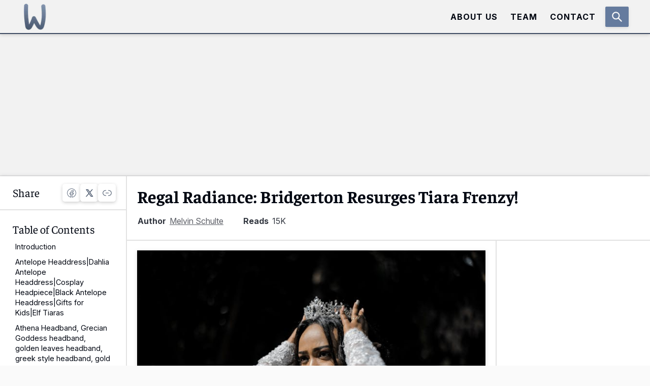

--- FILE ---
content_type: text/html;charset=utf-8
request_url: https://www.wellesleyweb.com/article/tiaras
body_size: 32814
content:
<!DOCTYPE html><html  lang="en"><head><meta charset="utf-8"><meta name="viewport" content="width=device-width, initial-scale=1"><script type="importmap">{"imports":{"#entry":"/_nuxt/CiWr4hJW.js"}}</script><title>Bridgerton&#x27;s Regal Radiance Sparks Tiaras Craze Again!</title><link rel="preconnect" href="https://images.pexels.com"><script async src="https://www.googletagmanager.com/gtag/js?id=G-48YCQ8MVEC" type="text/javascript"></script><script async type="text/javascript">window.dataLayer = window.dataLayer || []; function gtag(){dataLayer.push(arguments);} gtag('js', new Date()); gtag('config', 'G-48YCQ8MVEC');</script><script src="https://pagead2.googlesyndication.com/pagead/js/adsbygoogle.js?client=ca-pub-5469529944454629" crossorigin="anonymous"></script><link rel="stylesheet" type="text/css" href="/colors.css"><style>@font-face{font-display:swap;font-family:Faustina;font-weight:100 900;src:url(/fonts/Faustina/Faustina-VariableFont.woff2) format("woff2"),url(/fonts/Faustina/Faustina-VariableFont.ttf) format("truetype")}@font-face{font-display:swap;font-family:Inter;font-weight:100 900;src:url(/fonts/Inter/Inter-VariableFont.woff2) format("woff2"),url(/fonts/Inter/Inter-VariableFont.ttf) format("truetype")}html{font-size:62.5%;scroll-behavior:smooth}body{-webkit-font-smoothing:antialiased;-moz-osx-font-smoothing:grayscale;background:#fafafa;color:var(--color-1);-webkit-tap-highlight-color:transparent;margin:0}body,input,textarea{font-family:Inter,Helvetica,Arial,sans-serif}h1,h2,h3,h4,h5,h6{font-family:Faustina,Georgia,serif;font-weight:700;text-wrap:pretty}h1{font-size:3.4rem;line-height:3.8rem}@media screen and (max-width:810px){h1{font-size:3rem;line-height:3.4rem}}@media screen and (max-width:480px){h1{font-size:2.6rem;line-height:3rem}}h2{font-size:2.8rem;line-height:3.2rem}@media screen and (max-width:810px){h2{font-size:2.6rem;line-height:3rem}}@media screen and (max-width:480px){h2{font-size:2.4rem;line-height:2.6rem}}h3{font-size:2.4rem;line-height:2.6rem}@media screen and (max-width:810px){h3{font-size:2.3rem;line-height:2.5rem}}@media screen and (max-width:480px){h3{font-size:2.2rem;line-height:2.4rem}}a,input,p,textarea{font-size:1.6rem;line-height:2.4rem}@media screen and (max-width:810px){a,input,p,textarea{font-size:1.6rem;line-height:2.4rem}}@media screen and (max-width:480px){a,input,p,textarea{font-size:1.6rem;line-height:2.4rem}}li,span,table{font-size:1.45rem;line-height:2rem}@media screen and (max-width:810px){li,span,table{font-size:1.45rem;line-height:2rem}}@media screen and (max-width:480px){li,span,table{font-size:1.45rem;line-height:2rem}}</style><style>.line[data-v-74a2f068]{background-color:var(--color-4);border-radius:1px;height:2px;left:50%;position:relative;transform:translate(-50%);width:102.5%}.end-of-sections-line[data-v-74a2f068]{margin-top:2rem}main[data-v-74a2f068]{padding-bottom:65px;position:relative;top:65px}main article .top-ad-container[data-v-74a2f068]{background-color:#f2f2f2;border-bottom:2px solid #e2e2e2;display:flex;height:300px;position:relative;width:100%}main article .top-ad-container .ezoic-placeholder-container[data-v-74a2f068]{left:50%;margin:0;padding:0;position:absolute;top:50%;transform:translate(-50%,-50%)}main article .top-ad-container-optad360[data-v-74a2f068]{height:350px}main article .top-ad-container-adsense[data-v-74a2f068]{height:auto;min-height:280px}main article .article-grid[data-v-74a2f068]{width:1280px}@media screen and (max-width:1600px){main article .article-grid[data-v-74a2f068]{width:1200px}}@media screen and (max-width:1536px){main article .article-grid[data-v-74a2f068]{width:1120px}}@media screen and (max-width:1366px){main article .article-grid[data-v-74a2f068]{width:1040px}}@media screen and (max-width:1280px){main article .article-grid[data-v-74a2f068]{width:80%}}@media screen and (max-width:810px){main article .article-grid[data-v-74a2f068]{width:85%}}@media screen and (max-width:480px){main article .article-grid[data-v-74a2f068]{width:87.5%}}@media screen and (max-width:400px){main article .article-grid[data-v-74a2f068]{width:90%}}main article .article-grid[data-v-74a2f068]{box-shadow:0 0 8px #63636e33;display:grid;grid-template-columns:264px auto 340px;left:50%;position:relative;transform:translate(-50%)}@media screen and (max-width:1440px){main article .article-grid[data-v-74a2f068]{grid-template-columns:250px auto 304px}}@media screen and (max-width:1280px){main article .article-grid[data-v-74a2f068]{width:100%}}@media screen and (max-width:1024px){main article .article-grid[data-v-74a2f068]{grid-template-columns:0 auto 304px}}@media screen and (max-width:810px){main article .article-grid[data-v-74a2f068]{grid-template-columns:0 auto 254px}}@media screen and (max-width:640px){main article .article-grid[data-v-74a2f068]{grid-template-columns:0 auto 0}}@media screen and (max-width:400px){main article .article-grid[data-v-74a2f068]{grid-template-columns:100% 100%;left:-50%}}main article .article-grid .table-of-content-link[data-v-74a2f068]{height:0;position:absolute;top:-65px;width:100%}main article .article-grid .left-sidebar[data-v-74a2f068]{background-color:#fff;border:2px solid #e2e2e2;border-top:none;grid-row-end:4;grid-row-start:1;height:100vh;position:sticky;top:0;z-index:10}@media screen and (max-width:1280px){main article .article-grid .left-sidebar[data-v-74a2f068]{border-left:none}}@media screen and (max-width:1024px){main article .article-grid .left-sidebar[data-v-74a2f068]{border:2px solid var(--color-2);border-left:none;box-shadow:0 0 8px 4px #63636333;grid-row-start:2;margin-left:-302px;margin-top:-55px;width:300px}}@media screen and (max-width:400px){main article .article-grid .left-sidebar[data-v-74a2f068]{border:none;box-shadow:none;grid-column-end:2;grid-column-start:1;margin-left:-100%;width:100%}}main article .article-grid .left-sidebar .mobile-contents[data-v-74a2f068]{background-color:#fff;border:2px solid var(--color-2);border-left:none;border-radius:0 10px 10px 0;box-shadow:0 2px 8px #63636333;display:none;height:46px;left:300px;padding:0;position:absolute;top:80px;z-index:10}@media screen and (max-width:1024px){main article .article-grid .left-sidebar .mobile-contents[data-v-74a2f068]{display:flex}}@media screen and (max-width:400px){main article .article-grid .left-sidebar .mobile-contents[data-v-74a2f068]{left:200%}}main article .article-grid .left-sidebar .mobile-contents[data-v-74a2f068]:hover{background-color:#f2f2f2;cursor:pointer}main article .article-grid .left-sidebar .mobile-contents svg[data-v-74a2f068]{color:var(--color-1);height:25px;margin:auto 0 auto 10px;width:25px}main article .article-grid .left-sidebar .mobile-contents .close-icon[data-v-74a2f068]{display:none;margin:auto;opacity:0}main article .article-grid .left-sidebar .mobile-contents p[data-v-74a2f068]{font-size:1.8rem;line-height:2.8rem}@media screen and (max-width:810px){main article .article-grid .left-sidebar .mobile-contents p[data-v-74a2f068]{font-size:1.8rem;line-height:2.8rem}}@media screen and (max-width:480px){main article .article-grid .left-sidebar .mobile-contents p[data-v-74a2f068]{font-size:1.8rem;line-height:2.8rem}}main article .article-grid .left-sidebar .mobile-contents p[data-v-74a2f068]{color:var(--color-1);font-weight:700;margin:auto 10px}main article .article-grid .left-sidebar .mobile-contents-close[data-v-74a2f068]{margin-left:2px;transition:.2s;width:50px}@media screen and (max-width:400px){main article .article-grid .left-sidebar .mobile-contents-close[data-v-74a2f068]{border-left:2px solid var(--color-2);border-radius:10px;left:calc(100% - 65px);margin:0}}main article .article-grid .left-sidebar .mobile-contents-close .table-of-content-icon[data-v-74a2f068]{display:none;opacity:0}main article .article-grid .left-sidebar .mobile-contents-close .close-icon[data-v-74a2f068]{display:block;opacity:1}@media screen and (max-width:400px){main article .article-grid .left-sidebar .mobile-contents-close .close-icon[data-v-74a2f068]{margin:auto}}main article .article-grid .left-sidebar .mobile-contents-close p[data-v-74a2f068]{display:none;opacity:0}main article .article-grid .left-sidebar .spacer[data-v-74a2f068]{border-bottom:2px solid #e2e2e2;height:65px;position:relative}main article .article-grid .left-sidebar .spacer .desktop-share[data-v-74a2f068]{height:100%;position:relative;top:50%;transform:translateY(-50%)}main article .article-grid .left-sidebar .spacer .desktop-share p[data-v-74a2f068]{font-size:2.2rem;line-height:2.4rem}@media screen and (max-width:810px){main article .article-grid .left-sidebar .spacer .desktop-share p[data-v-74a2f068]{font-size:2.2rem;line-height:2.4rem}}@media screen and (max-width:480px){main article .article-grid .left-sidebar .spacer .desktop-share p[data-v-74a2f068]{font-size:2rem;line-height:2.2rem}}main article .article-grid .left-sidebar .spacer .desktop-share p[data-v-74a2f068]{font-family:Faustina,Georgia,serif;left:20px;line-height:90%;margin:0 0 0 5px;position:absolute;top:50%;transform:translateY(-50%)}main article .article-grid .left-sidebar .spacer .desktop-share p[data-v-74a2f068] span{font-size:2.2rem;line-height:2.4rem}@media screen and (max-width:810px){main article .article-grid .left-sidebar .spacer .desktop-share p[data-v-74a2f068] span{font-size:2.2rem;line-height:2.4rem}}@media screen and (max-width:480px){main article .article-grid .left-sidebar .spacer .desktop-share p[data-v-74a2f068] span{font-size:2rem;line-height:2.2rem}}main article .article-grid .left-sidebar .spacer .desktop-share p[data-v-74a2f068] span{font-family:Faustina,Georgia,serif;line-height:90%}@media screen and (min-width:1025px) and (max-width:1440px){main article .article-grid .left-sidebar .spacer .desktop-share p[data-v-74a2f068] span{display:none}}main article .article-grid .left-sidebar .spacer .desktop-share .share-buttons[data-v-74a2f068]{display:flex;flex-direction:row;gap:5px;position:absolute;right:20px;top:50%;transform:translateY(-50%)}main article .article-grid .left-sidebar .spacer .desktop-share .share-buttons .share-button[data-v-74a2f068]{background:#fff;border-radius:5px;box-shadow:0 2px 6px #0003;height:35px;position:relative;transition:.2s;width:35px}@media screen and (max-width:480px){main article .article-grid .left-sidebar .spacer .desktop-share .share-buttons .share-button[data-v-74a2f068]{height:30px;width:30px}}main article .article-grid .left-sidebar .spacer .desktop-share .share-buttons .share-button svg[data-v-74a2f068]{color:var(--color-3);height:20px;left:50%;position:absolute;top:50%;transform:translate(-50%,-50%);width:20px}@media screen and (max-width:480px){main article .article-grid .left-sidebar .spacer .desktop-share .share-buttons .share-button svg[data-v-74a2f068]{height:17.5px;width:17.5px}}main article .article-grid .left-sidebar .spacer .desktop-share .share-buttons .share-button .spin[data-v-74a2f068]{animation:spin-74a2f068 1s ease-in-out}main article .article-grid .left-sidebar .spacer .desktop-share .share-buttons .share-button[data-v-74a2f068]:hover{background:var(--color-4);box-shadow:0 4px 10px #0003;cursor:pointer;transform:translateY(-2px)}main article .article-grid .left-sidebar .spacer .desktop-share .share-buttons .share-button:hover svg[data-v-74a2f068]{color:#fff}main article .article-grid .left-sidebar .table-of-content[data-v-74a2f068]{max-height:calc(100vh - 105px);overflow-y:auto;padding:20px;position:relative}@media screen and (max-width:400px){main article .article-grid .left-sidebar .table-of-content[data-v-74a2f068]{padding:15px}}main article .article-grid .left-sidebar .table-of-content p[data-v-74a2f068]{font-family:Faustina,Georgia,serif;font-size:2.2rem;line-height:2.4rem;margin:5px 0 7.5px 5px}@media screen and (max-width:400px){main article .article-grid .left-sidebar .table-of-content p[data-v-74a2f068]{font-size:2.4rem;line-height:2.6rem;margin:6.5px 0 20px 5px}}main article .article-grid .left-sidebar .table-of-content ul[data-v-74a2f068]{margin:0;padding:0}main article .article-grid .left-sidebar .table-of-content ul li[data-v-74a2f068]{list-style-type:none}main article .article-grid .left-sidebar .table-of-content ul li a[data-v-74a2f068]{border-radius:5px;color:var(--color-1);display:inline-flex;font-size:1.45rem;line-height:2rem;padding:5px 10px;text-decoration:none;width:calc(100% - 20px)}@media screen and (max-width:400px){main article .article-grid .left-sidebar .table-of-content ul li a[data-v-74a2f068]{font-size:1.6rem;line-height:2.4rem}}main article .article-grid .left-sidebar .table-of-content ul li a[data-v-74a2f068]:hover{background-color:#f2f2f2}main article .article-grid .left-sidebar .table-of-content ul .indented[data-v-74a2f068]{list-style-type:circle;margin-left:25px}main article .article-grid .left-sidebar .table-of-content ul .selected-table-of-content-item[data-v-74a2f068],main article .article-grid .left-sidebar .table-of-content ul .selected-table-of-content-item[data-v-74a2f068]:hover{background-color:var(--color-3);color:#fff;font-weight:700}main article .article-grid .mobile-left-sidebar-open[data-v-74a2f068]{transition:.2s}@media screen and (max-width:1024px){main article .article-grid .mobile-left-sidebar-open[data-v-74a2f068]{margin-left:0}}@media screen and (max-width:400px){main article .article-grid .mobile-left-sidebar-open[data-v-74a2f068]{margin-left:100%}}main article .article-grid .mobile-left-sidebar-open .mobile-share[data-v-74a2f068]{right:calc(-100vw + 100%);transition:.2s}main article .article-grid .article-intro[data-v-74a2f068]{background-color:#fff;border:2px solid #e2e2e2;border-left:none;border-top:none;grid-column-end:4;grid-column-start:2;padding:0 20px}@media screen and (max-width:1280px){main article .article-grid .article-intro[data-v-74a2f068]{border-right:none}}@media screen and (max-width:1024px){main article .article-grid .article-intro[data-v-74a2f068]{grid-column-start:1}}@media screen and (max-width:400px){main article .article-grid .article-intro[data-v-74a2f068]{grid-column-start:2}}main article .article-grid .article-intro .breadcrumbs[data-v-74a2f068]{margin:0 0 -1rem 1.5px;padding-top:2.5rem}main article .article-grid .article-intro .breadcrumbs a[data-v-74a2f068]{font-size:1.45rem;line-height:2rem}@media screen and (max-width:810px){main article .article-grid .article-intro .breadcrumbs a[data-v-74a2f068]{font-size:1.45rem;line-height:2rem}}@media screen and (max-width:480px){main article .article-grid .article-intro .breadcrumbs a[data-v-74a2f068]{font-size:1.45rem;line-height:2rem}}main article .article-grid .article-intro .breadcrumbs a[data-v-74a2f068]{color:var(--color-3);font-weight:700;text-decoration:none}main article .article-grid .article-intro .breadcrumbs a[data-v-74a2f068]:hover{text-decoration:underline}main article .article-grid .article-intro .breadcrumbs span[data-v-74a2f068]{font-size:1.45rem;line-height:2rem}@media screen and (max-width:810px){main article .article-grid .article-intro .breadcrumbs span[data-v-74a2f068]{font-size:1.45rem;line-height:2rem}}@media screen and (max-width:480px){main article .article-grid .article-intro .breadcrumbs span[data-v-74a2f068]{font-size:1.45rem;line-height:2rem}}main article .article-grid .article-intro .breadcrumbs span[data-v-74a2f068]{color:var(--color-3);font-weight:700;margin:0 .5rem}main article .article-grid .article-intro h1[data-v-74a2f068]{margin:2rem 0 1.75rem;text-wrap:balance}main article .article-grid .article-intro .info-box[data-v-74a2f068]{display:flex;margin-bottom:2.5rem}@media screen and (max-width:400px){main article .article-grid .article-intro .info-box[data-v-74a2f068]{display:grid;grid-template-columns:1fr 1fr;margin-bottom:2rem;row-gap:5px}}main article .article-grid .article-intro .info-box p[data-v-74a2f068]{margin:0 35px 0 1px;opacity:.8}@media screen and (max-width:1024px){main article .article-grid .article-intro .info-box p[data-v-74a2f068]{margin:0 25px 0 1px}}@media screen and (max-width:500px){main article .article-grid .article-intro .info-box p[data-v-74a2f068]{display:flex;flex-direction:column}}@media screen and (max-width:400px){main article .article-grid .article-intro .info-box p[data-v-74a2f068]{margin:0 10px 0 1px}}main article .article-grid .article-intro .info-box span[data-v-74a2f068]{margin:0 1.5px}@media screen and (max-width:600px){main article .article-grid .article-intro .info-box span[data-v-74a2f068]{margin:0 1px}}main article .article-grid .article-intro .info-box a[data-v-74a2f068]{color:var(--color-1);margin:26px 0 24px;opacity:.8;text-decoration:underline}@media screen and (max-width:600px){main article .article-grid .article-intro .info-box a[data-v-74a2f068]{margin:0}}main article .article-grid .article-intro .info-box a[data-v-74a2f068]:hover{color:var(--color-3)}main article .article-grid .article-content[data-v-74a2f068]{background-color:#fff;border-bottom:2px solid #e2e2e2;padding:4px 20px 20px;position:relative}@media screen and (max-width:400px){main article .article-grid .article-content[data-v-74a2f068]{padding:0 15px 15px}}@media screen and (max-width:320px){main article .article-grid .article-content[data-v-74a2f068]{padding:0 10px 10px}}main article .article-grid .article-content .mobile-share-rails[data-v-74a2f068]{display:none;float:right;height:100vh;margin-top:-59px;pointer-events:none;position:relative;right:32px;top:0;width:0;z-index:1000}@media screen and (max-width:1024px){main article .article-grid .article-content .mobile-share-rails[data-v-74a2f068]{display:block}}@media screen and (max-width:400px){main article .article-grid .article-content .mobile-share-rails[data-v-74a2f068]{right:37px}}@media screen and (max-width:320px){main article .article-grid .article-content .mobile-share-rails[data-v-74a2f068]{right:42px}}main article .article-grid .article-content .mobile-share-rails .mobile-share[data-v-74a2f068]{background-color:#fff;border:2px solid var(--color-2);border-radius:10px 0 0 10px;border-right:2px solid #e2e2e2;box-shadow:0 2px 8px #63636333;height:42px;margin-top:84px;padding:0;pointer-events:auto;position:sticky;top:80px;width:50px;z-index:10}@media screen and (max-width:640px){main article .article-grid .article-content .mobile-share-rails .mobile-share[data-v-74a2f068]{border-right:none}}main article .article-grid .article-content .mobile-share-rails .mobile-share[data-v-74a2f068]:hover{background-color:#f2f2f2;cursor:pointer}main article .article-grid .article-content .mobile-share-rails .mobile-share svg[data-v-74a2f068]{color:var(--color-1);height:25px;left:50%;position:absolute;top:50%;transform:translate(-50%,-50%);width:25px}main article .article-grid .article-content figure[data-v-74a2f068]{margin:1rem 4rem}@media screen and (max-width:640px){main article .article-grid .article-content figure[data-v-74a2f068]{margin:1rem 3rem}}@media screen and (max-width:480px){main article .article-grid .article-content figure[data-v-74a2f068]{margin:1rem 2rem}}@media screen and (max-width:400px){main article .article-grid .article-content figure[data-v-74a2f068]{margin:1rem 0}}main article .article-grid .article-content figure figcaption[data-v-74a2f068]{font-style:italic;margin:.75rem 0 0;opacity:.8}main article .article-grid .article-content figure figcaption a[data-v-74a2f068]{color:var(--color-1);font-size:inherit;line-height:inherit;opacity:.8;text-decoration:underline}main article .article-grid .article-content figure figcaption a[data-v-74a2f068]:hover{color:var(--color-3)}main article .article-grid .article-content .figure-important[data-v-74a2f068]{margin:0}main article .article-grid .article-content .section[data-v-74a2f068]{position:relative}main article .article-grid .article-content .section .video-figure[data-v-74a2f068]{margin:0}main article .article-grid .article-content .section .video-figure .video-iframe[data-v-74a2f068]{aspect-ratio:16/9;background:var(--color-1);box-shadow:0 2px 8px #63636333;height:100%;margin:1.5rem 0 0;position:relative}main article .article-grid .article-content .section .video-figure .video-iframe svg[data-v-74a2f068]{filter:drop-shadow(1px 1px 10px hsl(206.5,70.7%,8%));left:50%;position:absolute;top:50%;transform:translate(-50%,-50%);transition:all .25s ease-in-out;width:100%}main article .article-grid .article-content .section .video-figure .video-iframe svg[data-v-74a2f068]:hover{cursor:pointer;filter:drop-shadow(1px 1px 10px hsl(206.5,0%,10%));transform:translate(-50%,-50%) scale(1.1)}@media screen and (max-width:1024px){main article .article-grid .article-content .section .table-of-content-link[data-v-74a2f068]{top:-120px}}main article .article-grid .article-content .section[data-v-74a2f068] table{border-collapse:collapse;margin-top:1.25rem;width:100%}main article .article-grid .article-content .section[data-v-74a2f068] table th{background-color:var(--color-3);border:1px solid var(--color-1);color:#fff;padding:5px;text-align:left;vertical-align:top}main article .article-grid .article-content .section[data-v-74a2f068] table td{border:1px solid #b3b3b3;padding:5px;vertical-align:top;word-break:break-word}main article .article-grid .article-content .section .quick-stats[data-v-74a2f068]{border:1px solid var(--color-3);margin:1.5rem 0 0}main article .article-grid .article-content .section .quick-stats h2[data-v-74a2f068]{font-size:2.4rem;line-height:2.6rem}@media screen and (max-width:810px){main article .article-grid .article-content .section .quick-stats h2[data-v-74a2f068]{font-size:2.3rem;line-height:2.5rem}}@media screen and (max-width:480px){main article .article-grid .article-content .section .quick-stats h2[data-v-74a2f068]{font-size:2.2rem;line-height:2.4rem}}main article .article-grid .article-content .section .quick-stats h2[data-v-74a2f068]{margin:0 1.5rem 1.25rem}@media screen and (max-width:480px){main article .article-grid .article-content .section .quick-stats h2[data-v-74a2f068]{margin:-.25rem 1rem 1.25rem}}main article .article-grid .article-content .section .quick-stats[data-v-74a2f068] table{border-collapse:collapse;width:100%}main article .article-grid .article-content .section .quick-stats[data-v-74a2f068] table td{border:none;border-bottom:1px solid #b3b3b3;padding:5px 1.5rem;vertical-align:top;word-break:break-word}@media screen and (max-width:480px){main article .article-grid .article-content .section .quick-stats[data-v-74a2f068] table td{padding:5px 1rem}}main article .article-grid .article-content .section .quick-stats[data-v-74a2f068] table td:first-child{color:var(--color-3);font-weight:700;max-width:50vw;overflow-wrap:break-word;padding:5px 0 5px 1.5rem;word-break:normal}@media screen and (max-width:480px){main article .article-grid .article-content .section .quick-stats[data-v-74a2f068] table td:first-child{padding:5px 0 5px 1rem}}@media screen and (max-width:400px){main article .article-grid .article-content .section .quick-stats[data-v-74a2f068] table td:first-child{max-width:40vw}}main article .article-grid .article-content .section .quick-stats[data-v-74a2f068] table tr:last-child td{border:none}main article .article-grid .article-content .section h2[data-v-74a2f068]{margin:0;padding:2rem 0 0}main article .article-grid .article-content .section h3[data-v-74a2f068]{margin:0;padding:1.75rem 0 0}main article .article-grid .article-content .section .answer[data-v-74a2f068]{display:block;margin:1.25rem 0 0;white-space:pre-line}main article .article-grid .article-content .section .answer[data-v-74a2f068] a{color:var(--color-3);font-weight:700}main article .article-grid .article-content .section .list[data-v-74a2f068]{display:flex;flex-direction:column;gap:.75rem;margin:1.25rem 0 0}main article .article-grid .article-content .faq[data-v-74a2f068]{padding-bottom:2rem;position:relative}@media screen and (max-width:1024px){main article .article-grid .article-content .faq .table-of-content-link[data-v-74a2f068]{top:-120px}}main article .article-grid .article-content .faq h2[data-v-74a2f068]{margin:0;padding:2rem 0 1rem}main article .article-grid .article-content .faq details[data-v-74a2f068]{border-bottom:1px solid var(--color-4);height:auto;overflow:hidden;position:relative;transition:.75s;transition:1.5s;width:100%}main article .article-grid .article-content .faq details summary[data-v-74a2f068]{cursor:pointer;display:grid;grid-template-columns:1fr 60px;height:auto;transition:margin .2s ease-out}@media screen and (max-width:800px){main article .article-grid .article-content .faq details summary[data-v-74a2f068]{grid-template-columns:1fr 60px}}@media screen and (max-width:400px){main article .article-grid .article-content .faq details summary[data-v-74a2f068]{grid-template-columns:1fr 40px}}main article .article-grid .article-content .faq details summary[data-v-74a2f068]::-webkit-details-marker{display:none}main article .article-grid .article-content .faq details summary h3[data-v-74a2f068]{font-size:2rem;margin:1.05rem 0 1.25rem 1rem}@media screen and (max-width:400px){main article .article-grid .article-content .faq details summary h3[data-v-74a2f068]{font-size:1.8rem}}main article .article-grid .article-content .faq details summary svg[data-v-74a2f068]{height:15px;left:50%;position:relative;top:50%;transform:translate(-50%,-50%) rotate(90deg);transition:.2s;width:15px}main article .article-grid .article-content .faq details p[data-v-74a2f068]{margin:-1.25rem 1rem 1.25rem}main article .article-grid .article-content .faq details[open] summary[data-v-74a2f068]{margin-bottom:10px}main article .article-grid .article-content .faq details[open] svg[data-v-74a2f068]{transform:translate(-50%,-50%) rotate(-90deg)}main article .article-grid .article-content .sources[data-v-74a2f068]{position:relative}main article .article-grid .article-content .sources details[data-v-74a2f068]{height:auto;overflow:hidden;position:relative;transition:1.5s;width:100%}main article .article-grid .article-content .sources details summary[data-v-74a2f068]{cursor:pointer;height:auto;list-style:none;transition:margin .1s ease-out}main article .article-grid .article-content .sources details summary[data-v-74a2f068]::-webkit-details-marker{display:none}main article .article-grid .article-content .sources details summary h2[data-v-74a2f068]{line-height:100%;margin:0;padding:2rem 0 2.5rem}main article .article-grid .article-content .sources details summary svg[data-v-74a2f068]{height:20px;position:absolute;right:1.05rem;top:3.75rem;transform:translate(-50%,-50%) rotate(90deg);transition:.2s;width:20px}main article .article-grid .article-content .sources details ol[data-v-74a2f068]{margin-bottom:2rem;margin-top:-2rem}main article .article-grid .article-content .sources details ol li[data-v-74a2f068]{font-size:1.6rem;line-height:2.4rem}@media screen and (max-width:810px){main article .article-grid .article-content .sources details ol li[data-v-74a2f068]{font-size:1.6rem;line-height:2.4rem}}@media screen and (max-width:480px){main article .article-grid .article-content .sources details ol li[data-v-74a2f068]{font-size:1.6rem;line-height:2.4rem}}main article .article-grid .article-content .sources details ol li[data-v-74a2f068]{color:var(--color-3);font-weight:700;margin:1rem 0 1rem -.5rem}main article .article-grid .article-content .sources details ol li a[data-v-74a2f068]{font-size:1.6rem;line-height:2.4rem}@media screen and (max-width:810px){main article .article-grid .article-content .sources details ol li a[data-v-74a2f068]{font-size:1.6rem;line-height:2.4rem}}@media screen and (max-width:480px){main article .article-grid .article-content .sources details ol li a[data-v-74a2f068]{font-size:1.6rem;line-height:2.4rem}}main article .article-grid .article-content .sources details ol li a[data-v-74a2f068]{color:#000;font-weight:400}main article .article-grid .article-content .sources details ol li span[data-v-74a2f068]{font-size:1.6rem;line-height:2.4rem}@media screen and (max-width:810px){main article .article-grid .article-content .sources details ol li span[data-v-74a2f068]{font-size:1.6rem;line-height:2.4rem}}@media screen and (max-width:480px){main article .article-grid .article-content .sources details ol li span[data-v-74a2f068]{font-size:1.6rem;line-height:2.4rem}}main article .article-grid .article-content .sources details ol li span[data-v-74a2f068]{color:#000;font-weight:400}main article .article-grid .article-content .sources details[open] summary[data-v-74a2f068]{margin-bottom:2rem}main article .article-grid .article-content .sources details[open] svg[data-v-74a2f068]{transform:translate(-50%,-50%) rotate(-90deg)}main article .article-grid .article-content .credit-share[data-v-74a2f068]{display:flex;flex-direction:row;height:60px;position:relative}@media screen and (max-width:1556px){main article .article-grid .article-content .credit-share[data-v-74a2f068]{flex-direction:column-reverse;height:auto;margin:5px 0 -10px}}main article .article-grid .article-content .credit-share .credit[data-v-74a2f068]{margin:auto 0}@media screen and (max-width:1556px){main article .article-grid .article-content .credit-share .credit[data-v-74a2f068]{margin:0 0 2rem}}main article .article-grid .article-content .credit-share .credit a[data-v-74a2f068]{color:var(--color-3);opacity:.95;text-decoration:none}main article .article-grid .article-content .credit-share .credit a[data-v-74a2f068]:hover{cursor:pointer;text-decoration:underline}main article .article-grid .article-content .credit-share .share[data-v-74a2f068]{display:flex;flex-direction:row;gap:5px;position:absolute;right:0}@media screen and (max-width:1556px){main article .article-grid .article-content .credit-share .share[data-v-74a2f068]{position:relative}}main article .article-grid .article-content .credit-share .share .share-button[data-v-74a2f068]{background:none;border:1px solid var(--color-4);border-radius:5px;height:35px;margin:12.5px 0;position:relative;transition:.2s;width:35px}@media screen and (max-width:480px){main article .article-grid .article-content .credit-share .share .share-button[data-v-74a2f068]{height:30px;width:30px}}main article .article-grid .article-content .credit-share .share .share-button svg[data-v-74a2f068]{color:var(--color-3);height:20px;left:50%;padding:10px;position:absolute;top:50%;transform:translate(-50%,-50%);width:20px}@media screen and (max-width:480px){main article .article-grid .article-content .credit-share .share .share-button svg[data-v-74a2f068]{height:17.5px;width:17.5px}}main article .article-grid .article-content .credit-share .share .share-button .spin[data-v-74a2f068]{animation:spin-74a2f068 1s ease-in-out}@keyframes spin-74a2f068{0%{transform:translate(-50%,-50%) rotate(0)}to{transform:translate(-50%,-50%) rotate(1turn)}}main article .article-grid .article-content .credit-share .share .share-button[data-v-74a2f068]:hover{background:var(--color-4);box-shadow:0 2px 8px #63636333;cursor:pointer}main article .article-grid .article-content .credit-share .share .share-button:hover svg[data-v-74a2f068]{color:#fff}main article .article-grid .article-content #author[data-v-74a2f068]{background-color:#fff;border-radius:5px;box-shadow:0 2px 8px #63636333;margin:.5rem 0 0;padding:2.5rem;position:relative}@media screen and (max-width:400px){main article .article-grid .article-content #author[data-v-74a2f068]{padding:2rem}}main article .article-grid .article-content #author .author-top[data-v-74a2f068]{display:flex;height:50px;position:relative}main article .article-grid .article-content #author .author-top img[data-v-74a2f068]{border-radius:100px;height:50px;-o-object-fit:cover;object-fit:cover;width:50px}main article .article-grid .article-content #author .author-top .author-info[data-v-74a2f068]{display:flex;flex-direction:column;height:90%;position:relative;top:50%;transform:translateY(-50%)}main article .article-grid .article-content #author .author-top .author-info .author-name[data-v-74a2f068]{font-size:1.8rem;line-height:2.8rem}@media screen and (max-width:810px){main article .article-grid .article-content #author .author-top .author-info .author-name[data-v-74a2f068]{font-size:1.8rem;line-height:2.8rem}}@media screen and (max-width:480px){main article .article-grid .article-content #author .author-top .author-info .author-name[data-v-74a2f068]{font-size:1.8rem;line-height:2.8rem}}main article .article-grid .article-content #author .author-top .author-info .author-name[data-v-74a2f068]{font-family:Faustina,Georgia,serif;font-weight:700;line-height:100%;margin:auto 0 auto 12.5px}main article .article-grid .article-content #author .author-top .author-info .author-title[data-v-74a2f068]{font-size:1.45rem;line-height:2rem}@media screen and (max-width:810px){main article .article-grid .article-content #author .author-top .author-info .author-title[data-v-74a2f068]{font-size:1.45rem;line-height:2rem}}@media screen and (max-width:480px){main article .article-grid .article-content #author .author-top .author-info .author-title[data-v-74a2f068]{font-size:1.45rem;line-height:2rem}}main article .article-grid .article-content #author .author-top .author-info .author-title[data-v-74a2f068]{line-height:100%;margin:auto 0 auto 12.5px}main article .article-grid .article-content #author .author-top .view-author-top[data-v-74a2f068]{background:none;border:none;color:var(--color-3);display:flex;flex-direction:row;font-style:italic;margin-top:16px;padding:0;position:absolute;right:10px;text-decoration:none;width:auto}main article .article-grid .article-content #author .author-top .view-author-top[data-v-74a2f068]:hover{text-decoration:underline}@media screen and (max-width:1100px){main article .article-grid .article-content #author .author-top .view-author-top[data-v-74a2f068]{display:none}}@media screen and (max-width:1024px){main article .article-grid .article-content #author .author-top .view-author-top[data-v-74a2f068]{display:block}}@media screen and (max-width:810px){main article .article-grid .article-content #author .author-top .view-author-top[data-v-74a2f068]{display:none}}@media screen and (max-width:640px){main article .article-grid .article-content #author .author-top .view-author-top[data-v-74a2f068]{display:block}}@media screen and (max-width:520px){main article .article-grid .article-content #author .author-top .view-author-top[data-v-74a2f068]{display:none}}main article .article-grid .article-content #author .author-top .view-author-top svg[data-v-74a2f068]{height:15px;margin:auto 0 auto 5px;transform:rotate(90deg)}main article .article-grid .article-content #author .author-bio[data-v-74a2f068]{font-size:1.45rem;line-height:2rem}@media screen and (max-width:810px){main article .article-grid .article-content #author .author-bio[data-v-74a2f068]{font-size:1.45rem;line-height:2rem}}@media screen and (max-width:480px){main article .article-grid .article-content #author .author-bio[data-v-74a2f068]{font-size:1.45rem;line-height:2rem}}main article .article-grid .article-content #author .author-bio[data-v-74a2f068]{margin:15px 0 0;padding:0}main article .article-grid .article-content #author .view-author-bottom[data-v-74a2f068]{background:none;border:none;color:var(--color-3);display:flex;display:none;flex-direction:row;font-style:italic;margin:10px 0 0 -1.5px;padding:0 25px 0 0;position:relative;text-decoration:none;width:auto}main article .article-grid .article-content #author .view-author-bottom[data-v-74a2f068]:hover{text-decoration:underline}@media screen and (max-width:1100px){main article .article-grid .article-content #author .view-author-bottom[data-v-74a2f068]{display:inline-block}}@media screen and (max-width:1024px){main article .article-grid .article-content #author .view-author-bottom[data-v-74a2f068]{display:none}}@media screen and (max-width:810px){main article .article-grid .article-content #author .view-author-bottom[data-v-74a2f068]{display:inline-block}}@media screen and (max-width:640px){main article .article-grid .article-content #author .view-author-bottom[data-v-74a2f068]{display:none}}@media screen and (max-width:520px){main article .article-grid .article-content #author .view-author-bottom[data-v-74a2f068]{display:inline-block}}main article .article-grid .article-content #author .view-author-bottom svg[data-v-74a2f068]{height:15px;margin:auto 0 auto 5px;position:absolute;top:50%;transform:translateY(-50%) rotate(90deg)}main article .article-grid .right-sidebar[data-v-74a2f068]{background-color:#fff;border:2px solid #e2e2e2;border-top:none;position:relative}@media screen and (max-width:1280px){main article .article-grid .right-sidebar[data-v-74a2f068]{border-right:none}}@media screen and (max-width:640px){main article .article-grid .right-sidebar[data-v-74a2f068]{border:none}}main article .article-grid .right-sidebar .sidebar-items[data-v-74a2f068]{height:100%;position:relative}main article .article-grid .right-sidebar .sidebar-items .quick-stats[data-v-74a2f068]{padding:20px}@media screen and (max-width:810px){main article .article-grid .right-sidebar .sidebar-items .quick-stats[data-v-74a2f068]{padding:15px}}@media screen and (max-width:640px){main article .article-grid .right-sidebar .sidebar-items .quick-stats[data-v-74a2f068]{display:none}}main article .article-grid .right-sidebar .sidebar-items .quick-stats h2[data-v-74a2f068]{font-size:2.4rem;line-height:2.6rem}@media screen and (max-width:810px){main article .article-grid .right-sidebar .sidebar-items .quick-stats h2[data-v-74a2f068]{font-size:2.3rem;line-height:2.5rem}}@media screen and (max-width:480px){main article .article-grid .right-sidebar .sidebar-items .quick-stats h2[data-v-74a2f068]{font-size:2.2rem;line-height:2.4rem}}main article .article-grid .right-sidebar .sidebar-items .quick-stats h2[data-v-74a2f068]{margin:.5rem 0 1.5rem}main article .article-grid .right-sidebar .sidebar-items .quick-stats[data-v-74a2f068] table{border-collapse:collapse;left:50%;position:relative;transform:translate(-50%);width:calc(100% + 8.5px)}main article .article-grid .right-sidebar .sidebar-items .quick-stats[data-v-74a2f068] table td{border-bottom:1px solid #b3b3b3;padding:5px;vertical-align:top;word-break:break-word}main article .article-grid .right-sidebar .sidebar-items .quick-stats[data-v-74a2f068] table td:first-child{color:var(--color-3);font-weight:700;max-width:175px;overflow-wrap:break-word;word-break:normal}@media screen and (max-width:1440px){main article .article-grid .right-sidebar .sidebar-items .quick-stats[data-v-74a2f068] table td:first-child{max-width:140px}}@media screen and (max-width:810px){main article .article-grid .right-sidebar .sidebar-items .quick-stats[data-v-74a2f068] table td:first-child{max-width:115px}}main article .article-grid .right-sidebar .sidebar-items .affiliate-ad[data-v-74a2f068]{height:calc(100% - 40px);padding:20px 0;position:relative;width:100%}@media screen and (max-width:810px){main article .article-grid .right-sidebar .sidebar-items .affiliate-ad[data-v-74a2f068]{padding:15px 0}}@media screen and (max-width:640px){main article .article-grid .right-sidebar .sidebar-items .affiliate-ad[data-v-74a2f068]{display:none}}main article .article-grid .right-sidebar .sidebar-items .affiliate-ad .ad-container[data-v-74a2f068]{position:sticky;top:20px}main article .article-grid .right-sidebar .sidebar-items .affiliate-ad .ad-container img[data-v-74a2f068]{left:50%;position:relative;transform:translate(-50%)}main article .article-grid .right-sidebar .sidebar-items .sidebar-ad[data-v-74a2f068]{height:1050px;position:relative;width:100%}@media screen and (max-width:640px){main article .article-grid .right-sidebar .sidebar-items .sidebar-ad[data-v-74a2f068]{display:none}}main article .article-grid .right-sidebar .sidebar-items .sidebar-ad .ezoic-placeholder-container[data-v-74a2f068]{position:sticky;top:0}main article .article-grid .right-sidebar .sidebar-items .newor-media-sidebar-ad[data-v-74a2f068]{height:2100px}main article .article-grid .right-sidebar .sidebar-items .newor-media-sidebar-ad .newor-media-placeholder-container[data-v-74a2f068]{height:auto;position:sticky;top:0}main article .article-grid .right-sidebar .sidebar-items .adsense-sidebar-ad[data-v-74a2f068]{margin:calc(4px + 1.5rem) 0}@media screen and (max-width:640px){main article .article-grid .right-sidebar .sidebar-items .adsense-sidebar-ad[data-v-74a2f068]{display:none}}main article .article-grid .right-sidebar .sidebar-items .monetize-more-sidebar-ad[data-v-74a2f068]{height:auto;position:sticky;top:67px}main article .article-grid .right-sidebar .sidebar-items .monetize-more-sidebar-ad .monetize-more-placeholder-container[data-v-74a2f068]{height:auto;position:relative;width:auto}main #similarOtherReads[data-v-74a2f068]{width:1280px}@media screen and (max-width:1600px){main #similarOtherReads[data-v-74a2f068]{width:1200px}}@media screen and (max-width:1536px){main #similarOtherReads[data-v-74a2f068]{width:1120px}}@media screen and (max-width:1366px){main #similarOtherReads[data-v-74a2f068]{width:1040px}}@media screen and (max-width:1280px){main #similarOtherReads[data-v-74a2f068]{width:80%}}@media screen and (max-width:810px){main #similarOtherReads[data-v-74a2f068]{width:85%}}@media screen and (max-width:480px){main #similarOtherReads[data-v-74a2f068]{width:87.5%}}@media screen and (max-width:400px){main #similarOtherReads[data-v-74a2f068]{width:90%}}main #similarOtherReads[data-v-74a2f068]{background-color:#fff;left:50%;position:relative;transform:translate(-50%)}@media screen and (max-width:1280px){main #similarOtherReads[data-v-74a2f068]{width:100%}}main #similarOtherReads h2[data-v-74a2f068]{border-left:2px solid #e2e2e2;border-right:2px solid #e2e2e2;margin:0;padding:3rem 0 1rem 4rem}@media screen and (max-width:1280px){main #similarOtherReads h2[data-v-74a2f068]{border:none}}@media screen and (max-width:640px){main #similarOtherReads h2[data-v-74a2f068]{padding:2.5rem 0 .5rem 4rem}}@media screen and (max-width:400px){main #similarOtherReads h2[data-v-74a2f068]{padding:2.5rem 0 .5rem;text-align:center}}main #similarOtherReads #articles[data-v-74a2f068]{border-left:2px solid #e2e2e2;border-right:2px solid #e2e2e2;margin:0;padding:2rem 2rem 4rem}@media screen and (max-width:1280px){main #similarOtherReads #articles[data-v-74a2f068]{border:none}}</style><style>#header-nav[data-v-b0c77094]{background-color:#f2f2f2;border-bottom:2px solid var(--color-3);box-shadow:0 2px 6px #00000026;height:65px;position:fixed;transition:top .5s;transition-delay:.25s;width:100%;z-index:10}#header-nav .nav-content[data-v-b0c77094]{display:flex;height:100%;left:50%;position:absolute;top:0;transform:translate(-50%);width:1280px}@media screen and (max-width:1600px){#header-nav .nav-content[data-v-b0c77094]{width:1200px}}@media screen and (max-width:1536px){#header-nav .nav-content[data-v-b0c77094]{width:1120px}}@media screen and (max-width:1366px){#header-nav .nav-content[data-v-b0c77094]{width:1040px}}@media screen and (max-width:1280px){#header-nav .nav-content[data-v-b0c77094]{width:95%}}#header-nav .nav-content #nav-logo[data-v-b0c77094]{height:100%;margin-left:10px;z-index:10}#header-nav .nav-content #nav-logo img[data-v-b0c77094]{height:80%;-o-object-fit:cover;object-fit:cover;position:absolute;top:50%;transform:translateY(-50%);transition:.25s;width:auto}#header-nav .nav-content #nav-logo img[data-v-b0c77094]:hover{cursor:pointer}#header-nav .nav-content .links[data-v-b0c77094]{display:flex;position:absolute;right:75px;top:50%;transform:translateY(-50%);z-index:15}@media screen and (max-width:800px){#header-nav .nav-content .links[data-v-b0c77094]{display:none}}#header-nav .nav-content .links .link[data-v-b0c77094]{color:var(--color-1);font-weight:700;letter-spacing:1px;margin:auto 0 auto 25px;padding:2.5px 0;text-decoration:none;text-transform:uppercase}@media screen and (max-width:1200px){#header-nav .nav-content .links .link[data-v-b0c77094]{margin:auto 0 auto 30px}}@media screen and (max-width:1000px){#header-nav .nav-content .links .link[data-v-b0c77094]{margin:auto 0 auto 25px}}#header-nav .nav-content .links .link[data-v-b0c77094]:hover{border-bottom:1.5px solid var(--color-3);color:var(--color-3);cursor:pointer}#header-nav .nav-content .links #vertical-line[data-v-b0c77094]{background:var(--color-3);height:30px;margin:auto 0 auto 25px;position:relative;width:2.5px}#header-nav .nav-content .links #categories-dropdown[data-v-b0c77094]{margin:auto 0 auto 25px;padding:12.5px 0}#header-nav .nav-content .links #categories-dropdown #categories-dropdown-link[data-v-b0c77094]{color:var(--color-1);display:flex;font-weight:700;letter-spacing:1px;position:relative;text-decoration:none;text-transform:uppercase}#header-nav .nav-content .links #categories-dropdown #categories-dropdown-link p[data-v-b0c77094]{margin:2.5px 0;position:relative}#header-nav .nav-content .links #categories-dropdown #categories-dropdown-link #rhomb[data-v-b0c77094]{border-left:5px solid transparent;border-right:5px solid transparent;border-top:5px solid var(--color-1);height:0;margin:auto 10px auto 0;position:relative;width:0}#header-nav .nav-content .links #categories-dropdown:hover #categories-dropdown-link[data-v-b0c77094]{border-bottom:1.5px solid var(--color-3);border-top:2px solid transparent;color:var(--color-3);cursor:pointer}#header-nav .nav-content .links #categories-dropdown:hover #categories-dropdown-link #rhomb[data-v-b0c77094]{border-top:5px solid var(--color-3)}#header-nav .nav-content .links #categories-dropdown:hover #categories-dropdown-box[data-v-b0c77094]{display:flex}#header-nav .nav-content .links #categories-dropdown #categories-dropdown-box[data-v-b0c77094]{background-color:#f2f2f2;border-radius:5px;box-shadow:0 0 6px #0003;display:none;flex-direction:column;flex-wrap:wrap;left:0;margin:10px auto 0;max-height:225px;padding:10px;position:absolute;width:-moz-max-content;width:max-content}#header-nav .nav-content .links #categories-dropdown #categories-dropdown-box .categories-dropdown-item[data-v-b0c77094]{border-radius:2.5px;box-sizing:border-box;color:var(--color-1);display:grid;grid-template-columns:1fr 15px;min-width:125px;padding:5px 10px;position:relative;text-decoration:none;width:auto}#header-nav .nav-content .links #categories-dropdown #categories-dropdown-box .categories-dropdown-item[data-v-b0c77094]:hover{background:#0000000d}#header-nav .nav-content .links #categories-dropdown #categories-dropdown-box .categories-dropdown-item p[data-v-b0c77094]{margin:0}#header-nav .nav-content .links #categories-dropdown #categories-dropdown-box .categories-dropdown-item svg[data-v-b0c77094]{margin:auto 0 auto 2.5px;width:15px}#header-nav .nav-content #search-icon[data-v-b0c77094]{background:var(--color-4);border-radius:2.5px;box-shadow:0 2px 6px #0000001a;color:#fafafa;height:26px;padding:7px 10px;position:absolute;right:10px;top:50%;transform:translateY(-50%);transition:.2s}@media screen and (max-width:800px){#header-nav .nav-content #search-icon[data-v-b0c77094]{background:none;box-shadow:none;color:var(--color-1);height:25px;right:35px}}#header-nav .nav-content #search-icon[data-v-b0c77094]:hover{box-shadow:0 2px 6px #00000040;cursor:pointer}@media screen and (max-width:800px){#header-nav .nav-content #search-icon[data-v-b0c77094]:hover{box-shadow:none}}#header-nav .nav-content #menu-icon-open[data-v-b0c77094]{color:var(--color-1);display:none;height:42.5%;position:absolute;right:10px;top:50%;transform:translateY(-50%)}@media screen and (max-width:800px){#header-nav .nav-content #menu-icon-open[data-v-b0c77094]{display:block}}#header-nav .nav-content #menu-icon-open[data-v-b0c77094]:hover{cursor:pointer}#header-nav .nav-content .search-box[data-v-b0c77094]{background-color:#f2f2f2;border-radius:0 0 5px 5px;box-shadow:0 2px 6px #00000026;display:none;padding:12.5px 12.5px 0;position:absolute;right:10px;top:calc(100% + 2px);z-index:10}@media screen and (max-width:400px){#header-nav .nav-content .search-box[data-v-b0c77094]{padding:10px 10px 0}}#header-nav .nav-content .search-box #rhomb[data-v-b0c77094]{border-bottom:7.5px solid var(--color-3);border-left:7.5px solid transparent;border-right:7.5px solid transparent;height:0;position:absolute;right:15px;top:-7.5px;width:0}@media screen and (max-width:800px){#header-nav .nav-content .search-box #rhomb[data-v-b0c77094]{right:40px}}#header-nav .nav-content .search-box #input[data-v-b0c77094]{margin-bottom:12.5px;position:relative;width:276.25px}@media screen and (max-width:400px){#header-nav .nav-content .search-box #input[data-v-b0c77094]{width:225.25px}}#header-nav .nav-content .search-box #input input[data-v-b0c77094]{background:none;border:2px solid color-mix(in srgb,var(--color-3),transparent 25%);border-radius:5px;outline:none;padding:10px;width:calc(100% - 25px)}#header-nav .nav-content .search-box #input input[data-v-b0c77094]:focus{border:2px solid var(--color-3)}#header-nav .nav-content .search-box #input svg[data-v-b0c77094]{animation:spin-b0c77094 2s linear infinite forwards;height:15px;position:absolute;right:7.5px;top:50%;transform:translateY(-50%);width:15px}@keyframes spin-b0c77094{0%{transform:translate(-50%,-50%) rotate(0)}to{transform:translate(-50%,-50%) rotate(1turn)}}#header-nav .nav-content .search-box #results[data-v-b0c77094]{display:flex;flex-direction:column;margin-top:-2.5px;width:275.25px}@media screen and (max-width:400px){#header-nav .nav-content .search-box #results[data-v-b0c77094]{width:225.25px}}#header-nav .nav-content .search-box #results .result[data-v-b0c77094]{display:flex;margin-bottom:10px;text-decoration:none}#header-nav .nav-content .search-box #results .result img[data-v-b0c77094]{border-radius:5px;height:50px;min-width:80px;-o-object-fit:cover;object-fit:cover}@media screen and (max-width:400px){#header-nav .nav-content .search-box #results .result img[data-v-b0c77094]{min-width:50px}}#header-nav .nav-content .search-box #results .result p[data-v-b0c77094]{color:var(--color-1);margin:1px 5px 2px 10px;max-height:47px;overflow:hidden;text-overflow:ellipsis}#header-nav .nav-content .search-box #results .result:hover p[data-v-b0c77094]{text-decoration:underline}#header-nav .nav-content .search-box #view-all-results[data-v-b0c77094]{border-top:1px solid var(--color-3);margin:0 0 8px;padding-top:8px;position:relative;width:275.25px}@media screen and (max-width:400px){#header-nav .nav-content .search-box #view-all-results[data-v-b0c77094]{width:225.25px}}#header-nav .nav-content .search-box #view-all-results a[data-v-b0c77094]{font-size:1.45rem;line-height:2rem}@media screen and (max-width:810px){#header-nav .nav-content .search-box #view-all-results a[data-v-b0c77094]{font-size:1.45rem;line-height:2rem}}@media screen and (max-width:480px){#header-nav .nav-content .search-box #view-all-results a[data-v-b0c77094]{font-size:1.45rem;line-height:2rem}}#header-nav .nav-content .search-box #view-all-results a[data-v-b0c77094]{color:var(--color-1);font-style:italic;margin-left:1px;position:relative;text-decoration:none}#header-nav .nav-content .search-box #view-all-results svg[data-v-b0c77094]{position:absolute;right:5px;top:calc(2.5px + 50%);transform:translateY(-50%)}#header-nav .nav-content .search-box #view-all-results[data-v-b0c77094]:hover{cursor:pointer}#header-nav .nav-content .search-box #view-all-results:hover a[data-v-b0c77094]{text-decoration:underline}#header-nav .nav-content .search-box #no-results-found[data-v-b0c77094]{border-top:1px solid var(--color-3);margin:-2.5px 0 8px;padding-top:5px;position:relative;width:275.25px}@media screen and (max-width:400px){#header-nav .nav-content .search-box #no-results-found[data-v-b0c77094]{width:225.25px}}#header-nav .nav-content .search-box #no-results-found p[data-v-b0c77094]{font-size:1.45rem;line-height:2rem}@media screen and (max-width:810px){#header-nav .nav-content .search-box #no-results-found p[data-v-b0c77094]{font-size:1.45rem;line-height:2rem}}@media screen and (max-width:480px){#header-nav .nav-content .search-box #no-results-found p[data-v-b0c77094]{font-size:1.45rem;line-height:2rem}}#header-nav .nav-content .search-box #no-results-found p[data-v-b0c77094]{color:var(--color-1);margin:3px 0 0 2.5px;position:relative}#header-nav .nav-content .searchBoxShow[data-v-b0c77094]{display:block}#header-nav .desktop-socials[data-v-b0c77094]{-moz-column-gap:5px;column-gap:5px;display:none;flex-direction:row;padding:10px 0;position:absolute;right:10px;top:50%;transform:translateY(-50%);width:100%;width:auto}@media screen and (min-width:1820px){#header-nav .desktop-socials[data-v-b0c77094]{display:flex}}#header-nav .desktop-socials .social-button[data-v-b0c77094]{border-radius:5px;height:35px;position:relative;transition:.2s;width:35px}#header-nav .desktop-socials .social-button svg[data-v-b0c77094]{color:var(--color-2);height:22.5px;left:50%;opacity:.8;position:absolute;top:50%;transform:translate(-50%,-50%);width:22.5px}#header-nav .desktop-socials .social-button[data-v-b0c77094]:hover{background:var(--color-3);box-shadow:0 4px 10px #0003;cursor:pointer;opacity:1}#header-nav .desktop-socials .social-button:hover svg[data-v-b0c77094]{color:#fff}#header-nav .mobile-menu[data-v-b0c77094]{background-color:#f2f2f2;display:none;height:100vh;position:fixed;right:-251px;transition:.3s;width:250px;z-index:50}@media screen and (max-width:800px){#header-nav .mobile-menu[data-v-b0c77094]{display:block}}@media screen and (max-width:250px){#header-nav .mobile-menu[data-v-b0c77094]{right:calc(-100vw - 1px);width:100vw}}#header-nav .mobile-menu .mobile-menu-top[data-v-b0c77094]{background-color:#f2f2f2;height:64.5px}#header-nav .mobile-menu .mobile-menu-top #menu-icon-close[data-v-b0c77094]{color:var(--color-1);display:none;height:27.625px;position:absolute;right:25px;top:32.5px;transform:translateY(-50%)}#header-nav .mobile-menu .mobile-menu-top #menu-icon-close[data-v-b0c77094]:hover{cursor:pointer}@media screen and (max-width:800px){#header-nav .mobile-menu .mobile-menu-top #menu-icon-close[data-v-b0c77094]{display:block}}#header-nav .mobile-menu .mobile-menu-links[data-v-b0c77094]{border-top:2px solid var(--color-3);display:flex;flex-direction:column;position:relative;top:.5px}#header-nav .mobile-menu .mobile-menu-links .link[data-v-b0c77094]{border-bottom:2px solid var(--color-3);color:var(--color-1);font-weight:700;margin:0;padding:20px 0 20px 25px;position:relative;text-decoration:none;text-transform:uppercase;transition:.25s}#header-nav .mobile-menu .mobile-menu-links .link[data-v-b0c77094]:hover{background-color:color-mix(in srgb,var(--color-5),transparent 70%);cursor:pointer}#header-nav .mobile-menu .mobile-menu-links .mobile-menu-small-links[data-v-b0c77094]{border-bottom:2px solid var(--color-3);display:flex;flex-direction:column;max-height:200px;overflow-y:auto}#header-nav .mobile-menu .mobile-menu-links .mobile-menu-small-links[data-v-b0c77094]::-webkit-scrollbar-track{background-color:#f2f2f2;-webkit-box-shadow:inset 0 0 6px rgba(0,0,0,.2)}#header-nav .mobile-menu .mobile-menu-links .mobile-menu-small-links[data-v-b0c77094]::-webkit-scrollbar{background-color:none;width:10px}#header-nav .mobile-menu .mobile-menu-links .mobile-menu-small-links[data-v-b0c77094]::-webkit-scrollbar-thumb{background-color:var(--color-3);-webkit-box-shadow:inset 0 0 6px rgba(0,0,0,.2)}#header-nav .mobile-menu .mobile-menu-links .mobile-menu-small-links .small[data-v-b0c77094]{font-size:1.45rem;line-height:2rem}@media screen and (max-width:810px){#header-nav .mobile-menu .mobile-menu-links .mobile-menu-small-links .small[data-v-b0c77094]{font-size:1.45rem;line-height:2rem}}@media screen and (max-width:480px){#header-nav .mobile-menu .mobile-menu-links .mobile-menu-small-links .small[data-v-b0c77094]{font-size:1.45rem;line-height:2rem}}#header-nav .mobile-menu .mobile-menu-links .mobile-menu-small-links .small[data-v-b0c77094]{border-bottom:1px solid color-mix(in srgb,var(--color-3),transparent 70%);padding:10px 0 10px 25px;text-transform:none}#header-nav .mobile-menu .socials[data-v-b0c77094]{align-content:center;border-top:2px solid var(--color-3);bottom:0;-moz-column-gap:5px;column-gap:5px;display:flex;flex-direction:row;flex-wrap:wrap;justify-content:center;left:50%;padding:10px 0;position:absolute;transform:translate(-50%);width:100%}#header-nav .mobile-menu .socials .social-button[data-v-b0c77094]{border-radius:5px;height:40px;position:relative;transition:.2s;width:40px}#header-nav .mobile-menu .socials .social-button svg[data-v-b0c77094]{color:var(--color-3);height:25px;left:50%;position:absolute;top:50%;transform:translate(-50%,-50%);width:25px}#header-nav .mobile-menu .socials .social-button[data-v-b0c77094]:hover{background:var(--color-3);box-shadow:0 4px 10px #0003;cursor:pointer}#header-nav .mobile-menu .socials .social-button:hover svg[data-v-b0c77094]{color:#fff}#header-nav .mobileMenuShow[data-v-b0c77094]{right:0}</style><style>.container[data-v-924633bd]{position:relative;width:100%}.container .adsbygoogle[data-v-924633bd]{align-items:center;display:flex;justify-content:center;width:100%}.container .adsbygoogle[data-ad-status=unfilled][data-v-924633bd]{display:none!important}.centered[data-v-924633bd]{align-content:center;justify-items:center}.fixed[data-v-924633bd]{width:auto}.in-content[data-v-924633bd]{margin:1.25rem 0 0}</style><style>.article-image[data-v-a6f5de60]{font-size:0}.article-image img[data-v-a6f5de60]{aspect-ratio:16/9;box-shadow:0 2px 8px #63636333;height:auto;margin:1.5rem 0 0;-o-object-fit:cover;object-fit:cover;width:100%}.article-image .wikimedia[data-v-a6f5de60]{aspect-ratio:auto}</style><style>#articles[data-v-892bc936]{display:grid;gap:20px;grid-template-columns:1fr 1fr 1fr;margin:3rem 0;position:relative}@media screen and (max-width:1024px){#articles[data-v-892bc936]{gap:15px;grid-template-columns:1fr 1fr}}@media screen and (max-width:640px){#articles[data-v-892bc936]{grid-template-columns:1fr;margin:2.5rem 0}}#articles .article[data-v-892bc936]{border:1px solid hsla(0,0%,98%,0);border-radius:10px;box-shadow:0 7px 29px #63636e33;color:var(--color-1);display:flex;flex-direction:column;padding:20px 20px 42.5px;position:relative;text-decoration:none;transition:.2s}#articles .article[data-v-892bc936]:hover{background:color-mix(in srgb,var(--color-3),transparent 90%);border:1px solid var(--color-3);box-shadow:0 7px 29px #63636e4d}@media screen and (max-width:1280px){#articles .article[data-v-892bc936]{padding:15px 15px 42.5px}}@media screen and (max-width:640px){#articles .article[data-v-892bc936]{padding:20px 20px 45px}}#articles .article[data-v-892bc936] img{aspect-ratio:3/2;border-radius:5px;height:auto;margin:0;max-height:200px;-o-object-fit:cover;object-fit:cover;width:100%}@media screen and (max-width:640px){#articles .article[data-v-892bc936] img{max-height:250px}}#articles .article h3[data-v-892bc936]{font-size:2rem;margin:5px 2.5px 0}@media screen and (max-width:400px){#articles .article h3[data-v-892bc936]{font-size:1.8rem}}#articles .article p[data-v-892bc936]{margin:.75em 2.5px}@media screen and (max-width:1280px){#articles .article p[data-v-892bc936]{margin:.5em 2.5px .25em}}#articles .article .read-more[data-v-892bc936]{font-size:1.45rem;line-height:2rem}@media screen and (max-width:810px){#articles .article .read-more[data-v-892bc936]{font-size:1.45rem;line-height:2rem}}@media screen and (max-width:480px){#articles .article .read-more[data-v-892bc936]{font-size:1.45rem;line-height:2rem}}#articles .article .read-more[data-v-892bc936]{bottom:20px;color:var(--color-3);font-style:italic;font-weight:700;margin:0;position:absolute;right:25px;text-align:right}@media screen and (max-width:1280px){#articles .article .read-more[data-v-892bc936]{bottom:15px}}@media screen and (max-width:640px){#articles .article .read-more[data-v-892bc936]{bottom:17.5px}}</style><style>#newsletter[data-v-aba3514e]{width:1280px}@media screen and (max-width:1600px){#newsletter[data-v-aba3514e]{width:1200px}}@media screen and (max-width:1536px){#newsletter[data-v-aba3514e]{width:1120px}}@media screen and (max-width:1366px){#newsletter[data-v-aba3514e]{width:1040px}}@media screen and (max-width:1280px){#newsletter[data-v-aba3514e]{width:80%}}@media screen and (max-width:810px){#newsletter[data-v-aba3514e]{width:85%}}@media screen and (max-width:480px){#newsletter[data-v-aba3514e]{width:87.5%}}@media screen and (max-width:400px){#newsletter[data-v-aba3514e]{width:90%}}#newsletter[data-v-aba3514e]{background-color:#fff;border-left:2px solid #e2e2e2;border-right:2px solid #e2e2e2;border-top:2px solid #e2e2e2;box-sizing:border-box;display:grid;grid-template-columns:70% 30%;left:50%;padding-bottom:10px;position:relative;transform:translate(-50%)}@media screen and (max-width:1280px){#newsletter[data-v-aba3514e]{border-left:none;border-right:none;width:100%}}@media screen and (max-width:600px){#newsletter[data-v-aba3514e]{grid-template-columns:99%}}#newsletter #newsletter-left[data-v-aba3514e]{padding:25px 50px}@media screen and (max-width:800px){#newsletter #newsletter-left[data-v-aba3514e]{padding:25px 10px 25px 30px}}@media screen and (max-width:600px){#newsletter #newsletter-left[data-v-aba3514e]{padding:40px 35px}}@media screen and (max-width:500px){#newsletter #newsletter-left[data-v-aba3514e]{padding:35px 25px}}@media screen and (max-width:400px){#newsletter #newsletter-left[data-v-aba3514e]{padding:30px 20px}}#newsletter #newsletter-left div[data-v-aba3514e]{height:auto;position:relative;top:50%;transform:translateY(-50%);width:50%;width:100%}#newsletter #newsletter-left div h2[data-v-aba3514e]{margin:0 0 25px}#newsletter #newsletter-left div form[data-v-aba3514e]{position:relative}#newsletter #newsletter-left div form input[data-v-aba3514e]{background:none;border:1.5px solid var(--color-2);border-radius:5px;padding:13px 14px 12px;transition:.2s;width:calc(100% - 28px)}@media screen and (max-width:500px){#newsletter #newsletter-left div form input[data-v-aba3514e]{padding:11px 12px 10px;width:calc(100% - 24px)}}#newsletter #newsletter-left div form input[data-v-aba3514e]:focus{border:1.5px solid var(--color-3);outline:none}#newsletter #newsletter-left div form button[data-v-aba3514e]{background:var(--color-4);border:none;border-radius:3px;color:#fafafa;height:49px;position:absolute;right:-2px;top:1.5px;transition:.2s;width:60px}@media screen and (max-width:500px){#newsletter #newsletter-left div form button[data-v-aba3514e]{height:45px;width:50px}}#newsletter #newsletter-left div form button svg[data-v-aba3514e]{height:25px;left:1px;position:relative;top:1px;transform:rotate(90deg);width:25px}@media screen and (max-width:500px){#newsletter #newsletter-left div form button svg[data-v-aba3514e]{height:22.5px;top:2px;width:22.5px}}#newsletter #newsletter-left div form button[data-v-aba3514e]:hover{box-shadow:0 2px 8px #63636333;color:var(--color-3);cursor:pointer}#newsletter #newsletter-left div form p[data-v-aba3514e]{left:2px;margin:15px 0 0;position:relative;top:5px}@media screen and (max-width:600px){#newsletter #newsletter-left div form p[data-v-aba3514e]{margin:12.5px 0 0}}#newsletter #newsletter-left div form .success[data-v-aba3514e]{color:var(--color-3);font-weight:700}#newsletter #newsletter-left div form .warning[data-v-aba3514e]{color:orange;font-weight:700}#newsletter #newsletter-left div form .failed[data-v-aba3514e]{color:red;font-weight:700}@media screen and (max-width:600px){#newsletter #newsletter-right[data-v-aba3514e]{display:none}}#newsletter #newsletter-right svg[data-v-aba3514e]{height:160px;left:50%;padding:50px 0;position:relative;top:50%;transform:translate(-50%,-50%);width:160px}@media screen and (max-width:1200px){#newsletter #newsletter-right svg[data-v-aba3514e]{height:140px;width:140px}}@media screen and (max-width:800px){#newsletter #newsletter-right svg[data-v-aba3514e]{height:120px;width:120px}}#newsletter #newsletter-right svg .light[data-v-aba3514e]{color:var(--color-5);opacity:.4}#newsletter #newsletter-right svg .dark[data-v-aba3514e]{color:var(--color-2)}#newsletter #newsletter-right svg .white[data-v-aba3514e]{color:#fafafa}</style><style>#categories[data-v-1a8d9a7e]{background-color:var(--color-2);border-top:5px solid var(--color-2);height:auto;width:100%}#categories #categories-center[data-v-1a8d9a7e]{width:1280px}@media screen and (max-width:1600px){#categories #categories-center[data-v-1a8d9a7e]{width:1200px}}@media screen and (max-width:1536px){#categories #categories-center[data-v-1a8d9a7e]{width:1120px}}@media screen and (max-width:1366px){#categories #categories-center[data-v-1a8d9a7e]{width:1040px}}@media screen and (max-width:1280px){#categories #categories-center[data-v-1a8d9a7e]{width:80%}}@media screen and (max-width:810px){#categories #categories-center[data-v-1a8d9a7e]{width:85%}}@media screen and (max-width:480px){#categories #categories-center[data-v-1a8d9a7e]{width:87.5%}}@media screen and (max-width:400px){#categories #categories-center[data-v-1a8d9a7e]{width:90%}}#categories #categories-center[data-v-1a8d9a7e]{left:50%;position:relative;top:0;transform:translate(-50%)}#categories #categories-center h2[data-v-1a8d9a7e]{font-size:3.4rem;line-height:3.8rem}@media screen and (max-width:810px){#categories #categories-center h2[data-v-1a8d9a7e]{font-size:3rem;line-height:3.4rem}}@media screen and (max-width:480px){#categories #categories-center h2[data-v-1a8d9a7e]{font-size:2.6rem;line-height:3rem}}#categories #categories-center h2[data-v-1a8d9a7e]{color:#fafafa;margin:60px auto 55px;padding:0;text-align:center;width:auto}@media screen and (max-width:810px){#categories #categories-center h2[data-v-1a8d9a7e]{margin:50px auto 45px}}@media screen and (max-width:640px){#categories #categories-center h2[data-v-1a8d9a7e]{margin:50px auto 40px}}@media screen and (max-width:400px){#categories #categories-center h2[data-v-1a8d9a7e]{margin:42.5px auto 35px}}#categories #categories-center #categories-grid[data-v-1a8d9a7e]{align-content:center;align-items:center;display:flex;flex-flow:row wrap;justify-content:center;max-width:100%;padding-bottom:100px}@media screen and (max-width:810px){#categories #categories-center #categories-grid[data-v-1a8d9a7e]{padding-bottom:75px}}@media screen and (max-width:640px){#categories #categories-center #categories-grid[data-v-1a8d9a7e]{padding-bottom:50px}}@media screen and (max-width:480px){#categories #categories-center #categories-grid .disable-on-mobile[data-v-1a8d9a7e]{display:none}}#categories #categories-center #categories-grid div[data-v-1a8d9a7e]{align-self:center;background-color:#fafafa1a;border:none;border-radius:5px;color:var(--color-1);flex:0 1 auto;margin:5px;max-height:75px;max-width:250px;min-height:75px;min-width:250px;position:relative;text-align:center;text-decoration:none;transition:.25s}#categories #categories-center #categories-grid div[data-v-1a8d9a7e]:hover{background-color:#fafafa4d;box-shadow:none;cursor:pointer}@media screen and (max-width:1280px){#categories #categories-center #categories-grid div[data-v-1a8d9a7e]{max-height:70px;max-width:225px;min-height:70px;min-width:225px}}@media screen and (max-width:1024px){#categories #categories-center #categories-grid div[data-v-1a8d9a7e]{max-height:65px;max-width:200px;min-height:65px;min-width:200px}}@media screen and (max-width:640px){#categories #categories-center #categories-grid div[data-v-1a8d9a7e]{max-height:60px;max-width:175px;min-height:60px;min-width:175px}}@media screen and (max-width:480px){#categories #categories-center #categories-grid div[data-v-1a8d9a7e]{max-height:65px;max-width:200px;min-height:65px;min-width:200px}}#categories #categories-center #categories-grid div a[data-v-1a8d9a7e]{font-size:1.8rem;line-height:2.8rem}@media screen and (max-width:810px){#categories #categories-center #categories-grid div a[data-v-1a8d9a7e]{font-size:1.8rem;line-height:2.8rem}}@media screen and (max-width:480px){#categories #categories-center #categories-grid div a[data-v-1a8d9a7e]{font-size:1.8rem;line-height:2.8rem}}#categories #categories-center #categories-grid div a[data-v-1a8d9a7e]{align-items:center;border-radius:5px;color:#fafafa;display:flex;font-weight:700;height:100%;justify-content:center;left:0;position:absolute;text-align:center;text-decoration:none;text-transform:capitalize;top:0;transition:.25s;width:100%}</style><style>footer[data-v-11a65dc6]{background-color:var(--color-1);color:#f2f2f2;height:auto;position:relative;width:100%}footer #footer-top[data-v-11a65dc6]{-moz-column-gap:50px;column-gap:50px;display:grid;grid-template-columns:2fr 1fr 1fr;left:50%;padding:50px 0;position:relative;transform:translate(-50%);width:1100px}@media screen and (max-width:1300px){footer #footer-top[data-v-11a65dc6]{width:80%}}@media screen and (max-width:800px){footer #footer-top[data-v-11a65dc6]{width:85%}}@media screen and (max-width:600px){footer #footer-top[data-v-11a65dc6]{width:80%}}@media screen and (max-width:1000px){footer #footer-top[data-v-11a65dc6]{-moz-column-gap:40px;column-gap:40px;grid-template-columns:8fr 3fr 5fr}}@media screen and (max-width:800px){footer #footer-top[data-v-11a65dc6]{grid-template-columns:1fr;grid-template-rows:auto;padding:30px 0 40px;row-gap:10px}}@media screen and (max-width:400px){footer #footer-top[data-v-11a65dc6]{padding:25px 0 35px}}footer #footer-top .footer-section[data-v-11a65dc6]{display:flex;flex-direction:column}footer #footer-top .footer-section a[data-v-11a65dc6]{z-index:10}footer #footer-top .footer-section a #footer-logo-img[data-v-11a65dc6]{height:70px;margin-left:-10px;-o-object-fit:cover;object-fit:cover;padding:10px;width:70px}footer #footer-top .footer-section a #footer-logo-img[data-v-11a65dc6]:hover{cursor:pointer}@media screen and (max-width:400px){footer #footer-top .footer-section a #footer-logo-img[data-v-11a65dc6]{height:80px;left:50%;margin:0;padding:0;position:relative;transform:translate(-50%);width:80px}}footer #footer-top .footer-section .footer-brand-section[data-v-11a65dc6]{display:grid;grid-template-columns:70px 1fr}@media screen and (max-width:400px){footer #footer-top .footer-section .footer-brand-section[data-v-11a65dc6]{display:flex;flex-direction:column}}footer #footer-top .footer-section .footer-brand-section .socials[data-v-11a65dc6]{align-content:center;-moz-column-gap:5px;column-gap:5px;display:flex;flex-direction:row;flex-wrap:wrap;justify-content:flex-end;margin-left:auto;position:relative;right:50px;width:calc(100% - 60px)}@media screen and (max-width:1024px){footer #footer-top .footer-section .footer-brand-section .socials[data-v-11a65dc6]{-moz-column-gap:0;column-gap:0}}@media screen and (max-width:800px){footer #footer-top .footer-section .footer-brand-section .socials[data-v-11a65dc6]{-moz-column-gap:5px;column-gap:5px;right:0;width:calc(100% - 10px)}}@media screen and (max-width:400px){footer #footer-top .footer-section .footer-brand-section .socials[data-v-11a65dc6]{justify-content:center;left:50%;margin-left:0;margin-top:5px;top:0;transform:translate(-50%)}}footer #footer-top .footer-section .footer-brand-section .socials .social-button[data-v-11a65dc6]{border-radius:5px;box-shadow:0 2px 6px #0003;height:37.5px;position:relative;transition:.2s;width:37.5px}@media screen and (max-width:800px){footer #footer-top .footer-section .footer-brand-section .socials .social-button[data-v-11a65dc6]{height:40px;width:40px}}footer #footer-top .footer-section .footer-brand-section .socials .social-button svg[data-v-11a65dc6]{color:var(--color-4);height:22.5px;left:50%;position:absolute;top:50%;transform:translate(-50%,-50%);width:22.5px}@media screen and (max-width:800px){footer #footer-top .footer-section .footer-brand-section .socials .social-button svg[data-v-11a65dc6]{height:25px;width:25px}}footer #footer-top .footer-section .footer-brand-section .socials .social-button[data-v-11a65dc6]:hover{background:var(--color-3);box-shadow:0 4px 10px #0003;cursor:pointer}footer #footer-top .footer-section .footer-brand-section .socials .social-button:hover svg[data-v-11a65dc6]{color:#fff}footer #footer-top .footer-section #disclaimer[data-v-11a65dc6]{font-size:1.45rem;line-height:2rem}@media screen and (max-width:810px){footer #footer-top .footer-section #disclaimer[data-v-11a65dc6]{font-size:1.45rem;line-height:2rem}}@media screen and (max-width:480px){footer #footer-top .footer-section #disclaimer[data-v-11a65dc6]{font-size:1.45rem;line-height:2rem}}footer #footer-top .footer-section #disclaimer[data-v-11a65dc6]{margin:0 50px 0 0;opacity:.75}@media screen and (max-width:800px){footer #footer-top .footer-section #disclaimer[data-v-11a65dc6]{margin:0}}@media screen and (max-width:400px){footer #footer-top .footer-section #disclaimer[data-v-11a65dc6]{margin:15px 0 5px;text-align:justify}}footer #footer-top .footer-section .h3[data-v-11a65dc6]{font-size:2.4rem;line-height:2.6rem}@media screen and (max-width:810px){footer #footer-top .footer-section .h3[data-v-11a65dc6]{font-size:2.3rem;line-height:2.5rem}}@media screen and (max-width:480px){footer #footer-top .footer-section .h3[data-v-11a65dc6]{font-size:2.2rem;line-height:2.4rem}}footer #footer-top .footer-section .h3[data-v-11a65dc6]{font-family:Faustina,Georgia,serif}@media screen and (max-width:400px){footer #footer-top .footer-section .h3[data-v-11a65dc6]{margin-bottom:12.5px}}footer #footer-top .footer-section .link[data-v-11a65dc6]{color:#f2f2f2;padding:5px 0;text-decoration:none;transition:.25s}footer #footer-top .footer-section .link[data-v-11a65dc6]:hover{color:var(--color-4);cursor:pointer;margin-left:2.5px}footer #footer-top .footer-section .link .spacer[data-v-11a65dc6]{margin:0 3px;transition:.25s}footer #footer-bottom[data-v-11a65dc6]{border-top:5px solid var(--color-2);padding:25px 0;text-align:center}footer #footer-bottom p[data-v-11a65dc6]{font-size:1.6rem;line-height:2.4rem}@media screen and (max-width:810px){footer #footer-bottom p[data-v-11a65dc6]{font-size:1.6rem;line-height:2.4rem}}@media screen and (max-width:480px){footer #footer-bottom p[data-v-11a65dc6]{font-size:1.6rem;line-height:2.4rem}}footer #footer-bottom p[data-v-11a65dc6]{font-style:italic;opacity:.85}</style><style>.floating-sidebar[data-v-5f05272f]{height:600px;max-width:160px;min-width:120px;position:fixed;top:50%;transform:translateY(-50%);z-index:10000}@media screen and (max-width:1440px){.floating-sidebar[data-v-5f05272f]{max-width:120px}}@media screen and (max-width:1280px){.floating-sidebar[data-v-5f05272f]{display:none}}.floating-sidebar-left[data-v-5f05272f]{left:0}.floating-sidebar-right[data-v-5f05272f]{right:0}</style><link rel="stylesheet" href="/_nuxt/entry.HqiQJLoU.css" crossorigin><link rel="stylesheet" href="/_nuxt/Navbar.Dm4_aqoz.css" crossorigin><link rel="stylesheet" href="/_nuxt/SidebarAnchorAd.BW9vFH6O.css" crossorigin><link rel="stylesheet" href="/_nuxt/ArticleImage.CdHACwa6.css" crossorigin><link rel="preload" href="/fonts/Inter/Inter-VariableFont.woff2" as="font" type="font/woff2" crossorigin="anonymous"><link rel="preload" href="/fonts/Faustina/Faustina-VariableFont.woff2" as="font" type="font/woff2" crossorigin="anonymous"><link rel="preload" as="image" href="https://images.pexels.com/photos/3761005/pexels-photo-3761005.jpeg?auto=compress&cs=tinysrgb&w=1920" imagesrcset="https://images.pexels.com/photos/3761005/pexels-photo-3761005.jpeg?auto=compress&cs=tinysrgb&w=320 320w, https://images.pexels.com/photos/3761005/pexels-photo-3761005.jpeg?auto=compress&cs=tinysrgb&w=360 360w, https://images.pexels.com/photos/3761005/pexels-photo-3761005.jpeg?auto=compress&cs=tinysrgb&w=400 400w, https://images.pexels.com/photos/3761005/pexels-photo-3761005.jpeg?auto=compress&cs=tinysrgb&w=448 448w, https://images.pexels.com/photos/3761005/pexels-photo-3761005.jpeg?auto=compress&cs=tinysrgb&w=478 478w, https://images.pexels.com/photos/3761005/pexels-photo-3761005.jpeg?auto=compress&cs=tinysrgb&w=528 528w, https://images.pexels.com/photos/3761005/pexels-photo-3761005.jpeg?auto=compress&cs=tinysrgb&w=638 638w, https://images.pexels.com/photos/3761005/pexels-photo-3761005.jpeg?auto=compress&cs=tinysrgb&w=640 640w, https://images.pexels.com/photos/3761005/pexels-photo-3761005.jpeg?auto=compress&cs=tinysrgb&w=720 720w, https://images.pexels.com/photos/3761005/pexels-photo-3761005.jpeg?auto=compress&cs=tinysrgb&w=800 800w, https://images.pexels.com/photos/3761005/pexels-photo-3761005.jpeg?auto=compress&cs=tinysrgb&w=896 896w, https://images.pexels.com/photos/3761005/pexels-photo-3761005.jpeg?auto=compress&cs=tinysrgb&w=956 956w, https://images.pexels.com/photos/3761005/pexels-photo-3761005.jpeg?auto=compress&cs=tinysrgb&w=960 960w, https://images.pexels.com/photos/3761005/pexels-photo-3761005.jpeg?auto=compress&cs=tinysrgb&w=1056 1056w, https://images.pexels.com/photos/3761005/pexels-photo-3761005.jpeg?auto=compress&cs=tinysrgb&w=1080 1080w, https://images.pexels.com/photos/3761005/pexels-photo-3761005.jpeg?auto=compress&cs=tinysrgb&w=1200 1200w, https://images.pexels.com/photos/3761005/pexels-photo-3761005.jpeg?auto=compress&cs=tinysrgb&w=1276 1276w, https://images.pexels.com/photos/3761005/pexels-photo-3761005.jpeg?auto=compress&cs=tinysrgb&w=1344 1344w, https://images.pexels.com/photos/3761005/pexels-photo-3761005.jpeg?auto=compress&cs=tinysrgb&w=1434 1434w, https://images.pexels.com/photos/3761005/pexels-photo-3761005.jpeg?auto=compress&cs=tinysrgb&w=1584 1584w, https://images.pexels.com/photos/3761005/pexels-photo-3761005.jpeg?auto=compress&cs=tinysrgb&w=1914 1914w" imagesizes="(max-width: 640px) calc(100vw - 20px * 2 - 20px), (max-width: 810px) calc(100vw - 250px - 20px * 2 - 20px), (max-width: 1024px) calc(100vw - 300px - 20px * 2 - 20px), (max-width: 1280px) calc(100vw - 250px - 300px - 20px * 2 - 20px), (max-width: 1366px) 448px, (max-width: 1440px) 528px, (max-width: 1536px) 478px, (max-width: 1600px) 558px, 638px" fetchpriority="high"><link rel="modulepreload" as="script" crossorigin href="/_nuxt/CiWr4hJW.js"><link rel="modulepreload" as="script" crossorigin href="/_nuxt/CQWzbFqg.js"><link rel="modulepreload" as="script" crossorigin href="/_nuxt/BDPktEPU.js"><link rel="modulepreload" as="script" crossorigin href="/_nuxt/VQ0Z80_7.js"><link rel="modulepreload" as="script" crossorigin href="/_nuxt/BRKxg5Sa.js"><link rel="modulepreload" as="script" crossorigin href="/_nuxt/Cn5xrdkZ.js"><link rel="modulepreload" as="script" crossorigin href="/_nuxt/ZM6aLjB8.js"><link rel="modulepreload" as="script" crossorigin href="/_nuxt/jNj8c_mE.js"><link rel="modulepreload" as="script" crossorigin href="/_nuxt/jVqP4DNI.js"><link rel="modulepreload" as="script" crossorigin href="/_nuxt/CY6gu-16.js"><link rel="preload" as="fetch" fetchpriority="low" crossorigin="anonymous" href="/_nuxt/builds/meta/4ee855bf-8cc6-4593-9ea8-c16192f95255.json"><link rel="prefetch" as="script" crossorigin href="/_nuxt/BPRHhPQs.js"><link rel="prefetch" as="script" crossorigin href="/_nuxt/ZzgLZ_Iv.js"><link rel="prefetch" as="script" crossorigin href="/_nuxt/BxO3C6z7.js"><link rel="prefetch" as="script" crossorigin href="/_nuxt/BzzG2t2I.js"><link rel="prefetch" as="script" crossorigin href="/_nuxt/DtPzz5UK.js"><link rel="prefetch" as="script" crossorigin href="/_nuxt/x2a4exTt.js"><link rel="prefetch" as="script" crossorigin href="/_nuxt/CLTU6HLg.js"><link rel="prefetch" as="script" crossorigin href="/_nuxt/DK8oKES-.js"><meta name="description" content="Discover the renewed obsession with tiaras thanks to &quot;Bridgerton's&quot; Regal Radiance. Read on for a regal insight into this tiara frenzy!"><meta name="keywords" content="tiaras, regal radiance bridgerton resurges tiara frenzy"><meta name="application-name" content="Wellesleyweb"><meta http-equiv="Content-Language" content="en_US"><meta property="og:title" content="Bridgerton's Regal Radiance Sparks Tiaras Craze Again!"><meta property="og:description" content="Discover the renewed obsession with tiaras thanks to &quot;Bridgerton's&quot; Regal Radiance. Read on for a regal insight into this tiara frenzy!"><meta property="og:site_name" content="Wellesleyweb"><meta property="og:locale" content="en_US"><meta property="og:type" content="article"><meta property="og:url" content="https://www.wellesleyweb.com/article/tiaras"><meta property="og:logo" content="https://www.wellesleyweb.com/images/logo/logo.png"><meta property="og:logo:type" content="image/png"><meta name="twitter:card" content="summary"><meta name="twitter:title" content="Bridgerton's Regal Radiance Sparks Tiaras Craze Again!"><meta name="twitter:description" content="Discover the renewed obsession with tiaras thanks to &quot;Bridgerton's&quot; Regal Radiance. Read on for a regal insight into this tiara frenzy!"><meta name="twitter:image" content="https://images.pexels.com/photos/3761005/pexels-photo-3761005.jpeg"><meta name="twitter:image:alt" content="Concentrated ethnic woman in wedding dress and crown before ceremony"><meta name="msapplication-TileColor" content="#fff"><meta name="msapplication-TileImage" content="mstile-144x144.png"><meta name="msapplication-square70x70logo" content="mstile-70x70.png"><meta name="msapplication-square150x150logo" content="mstile-150x150.png"><meta name="msapplication-wide310x150logo" content="mstile-310x150.png"><meta name="msapplication-square310x310logo" content="mstile-310x310.png"><link rel="icon" href="/favicon.ico" sizes="any"><link rel="icon" href="/favicon.svg" type="image/svg+xml"><link rel="icon" href="/favicon-196x196.png" type="image/png" sizes="196x196"><link rel="icon" href="/favicon-96x96.png" type="image/png" sizes="96x96"><link rel="icon" href="/favicon-32x32.png" type="image/png" sizes="32x32"><link rel="icon" href="/favicon-16x16.png" type="image/png" sizes="16x16"><link rel="icon" href="/favicon-128.png" type="image/png" sizes="128x128"><link rel="apple-touch-icon" href="/apple-touch-icon.png" sizes="180x180"><link rel="apple-touch-icon" href="/apple-touch-icon-57x57.png" sizes="57x57"><link rel="apple-touch-icon" href="/apple-touch-icon-114x114.png" sizes="114x114"><link rel="apple-touch-icon" href="/apple-touch-icon-72x72.png" sizes="72x72"><link rel="apple-touch-icon" href="/apple-touch-icon-144x144.png" sizes="144x144"><link rel="apple-touch-icon" href="/apple-touch-icon-60x60.png" sizes="60x60"><link rel="apple-touch-icon" href="/apple-touch-icon-120x120.png" sizes="120x120"><link rel="apple-touch-icon" href="/apple-touch-icon-76x76.png" sizes="76x76"><link rel="apple-touch-icon" href="/apple-touch-icon-152x152.png" sizes="152x152"><link rel="manifest" href="/manifest.webmanifest"><link rel="canonical" href="https://www.wellesleyweb.com/article/tiaras"><meta property="og:image" content="https://images.pexels.com/photos/3761005/pexels-photo-3761005.jpeg"><meta property="og:image:alt" content="Concentrated ethnic woman in wedding dress and crown before ceremony"><meta name="author" content="Melvin Schulte"><meta name="robots" content="max-image-preview:large"><meta property="article:tag" content="tiaras, regal radiance bridgerton resurges tiara frenzy"><meta property="article:author" content="Melvin Schulte"><meta property="article:published_time" content="2023-04-06T23:16:12.905Z"><script type="application/ld+json">{"@context":"https://schema.org","@graph":[{"@type":["Organization","OnlineBusiness"],"@id":"https://www.wellesleyweb.com/#organization","url":"https://www.wellesleyweb.com/","name":"Wellesleyweb","description":"Wellesleyweb is a questions & answers directory that provide valuable information. With over 3,000,000+ questions & answers, this is a comprehensive resource","logo":{"@type":"ImageObject","@id":"https://www.wellesleyweb.com/#logo","url":"https://www.wellesleyweb.com/icon-512.png","contentUrl":"https://www.wellesleyweb.com/icon-512.png","caption":"Wellesleyweb","width":512,"height":512,"inLanguage":"en-US"},"image":{"@id":"https://www.wellesleyweb.com/#logo"},"address":{"addressLocality":"New York","addressRegion":"NY","addressCountry":"US"},"contactPoint":{"@type":"ContactPoint","email":"contact@wellesleyweb.com"},"numberOfEmployees":{"@type":"QuantitativeValue","minValue":10,"maxValue":100},"foundingDate":"2023-01-11T00:00:00.000Z","inLanguage":"en-US"},{"@type":"WebSite","@id":"https://www.wellesleyweb.com/#website","url":"https://www.wellesleyweb.com/","name":"Wellesleyweb","description":"Wellesleyweb is a questions & answers directory that provide valuable information. With over 3,000,000+ questions & answers, this is a comprehensive resource","publisher":{"@id":"https://www.wellesleyweb.com/#organization"},"potentialAction":{"@type":"SearchAction","target":"https://www.wellesleyweb.com/search?q={search_term_string}","query-input":"required name=search_term_string"},"inLanguage":"en-US"},{"@type":"WebPage","@id":"https://www.wellesleyweb.com/article/tiaras#webpage","url":"https://www.wellesleyweb.com/article/tiaras","isPartOf":{"@id":"https://www.wellesleyweb.com/#website"},"name":"Bridgerton's Regal Radiance Sparks Tiaras Craze Again!","description":"Discover the renewed obsession with tiaras thanks to \"Bridgerton's\" Regal Radiance. Read on for a regal insight into this tiara frenzy!","image":{"@type":"ImageObject","@id":"https://www.wellesleyweb.com/article/tiaras#primaryimage","url":"https://images.pexels.com/photos/3761005/pexels-photo-3761005.jpeg","contentUrl":"https://images.pexels.com/photos/3761005/pexels-photo-3761005.jpeg","caption":"Concentrated ethnic woman in wedding dress and crown before ceremony","inLanguage":"en-US"},"primaryImageOfPage":"https://www.wellesleyweb.com/article/tiaras#primaryimage","breadcrumb":"https://www.wellesleyweb.com/article/tiaras#breadcrumb","potentialAction":[{"@type":"ReadAction","target":["https://www.wellesleyweb.com/article/tiaras"]}],"inLanguage":"en-US"},{"@type":"BreadcrumbList","@id":"https://www.wellesleyweb.com/article/tiaras#breadcrumb","itemListElement":[{"@type":"ListItem","position":1,"item":{"@type":"WebPage","@id":"https://www.wellesleyweb.com/#webpage","url":"https://www.wellesleyweb.com/","name":"wellesleyweb"}},{"@type":"ListItem","position":2,"item":{"@type":"WebPage","@id":"https://www.wellesleyweb.com/article/tiaras#webpage","url":"https://www.wellesleyweb.com/article/tiaras","name":"bridgerton's regal radiance sparks tiaras craze again!"}}]},{"@type":"Person","@id":"https://www.wellesleyweb.com/author/melvin-schulte#person","name":"Melvin Schulte","url":"https://www.wellesleyweb.com/author/melvin-schulte","image":{"@type":"ImageObject","@id":"https://www.wellesleyweb.com/author/melvin-schulte#photo","url":"https://www.wellesleyweb.com/api/files/images/employee/melvin-schulte.jpg","contentUrl":"https://www.wellesleyweb.com/api/files/images/employee/melvin-schulte.jpg","caption":"Melvin Schulte","inLanguage":"en-US"},"description":"Melvin Schulte is an experienced writer who has a passion for sharing his knowledge with others","jobTitle":"Lead Writer","worksFor":{"@id":"https://www.wellesleyweb.com/#organization"},"inLanguage":"en-US"},{"@type":"Article","@id":"https://www.wellesleyweb.com/article/tiaras#article","isPartOf":{"@id":"https://www.wellesleyweb.com/article/tiaras#webpage"},"mainEntityOfPage":"https://www.wellesleyweb.com/article/tiaras#webpage","url":"https://www.wellesleyweb.com/article/tiaras","headline":"Bridgerton's Regal Radiance Sparks Tiaras Craze Again!","name":"Bridgerton's Regal Radiance Sparks Tiaras Craze Again!","description":"Discover the renewed obsession with tiaras thanks to \"Bridgerton's\" Regal Radiance. Read on for a regal insight into this tiara frenzy!","keywords":"tiaras, regal radiance bridgerton resurges tiara frenzy","image":{"@id":"https://www.wellesleyweb.com/article/tiaras#primaryimage"},"publisher":{"@id":"https://www.wellesleyweb.com/#organization"},"copyrightHolder":{"@id":"https://www.wellesleyweb.com/#organization"},"copyrightYear":2023,"datePublished":"2023-04-06T23:16:12.905Z","inLanguage":"en-US","author":{"@id":"https://www.wellesleyweb.com/author/melvin-schulte#person"}}]}</script><script type="module" src="/_nuxt/CiWr4hJW.js" crossorigin></script></head><body><div id="__nuxt"><div><!--[--><!----><!--]--><!--[--><div data-v-74a2f068><div data-v-74a2f068></div><nav id="header-nav" data-v-74a2f068 data-v-b0c77094><div class="nav-content" data-v-b0c77094><a href="/" class="" id="nav-logo" data-v-b0c77094><img fetchpriority="high" width="52px" height="52px" src="/images/logo/logo.webp" alt="Wellesleyweb" srcset="
            /images/logo/logo-60.webp 60w,
            /images/logo/logo-80.webp 80w,
            /images/logo/logo-120.webp 120w,
            /images/logo/logo-160.webp 160w,
            /images/logo/logo-240.webp 240w" sizes="52px" data-v-b0c77094></a><div class="links" data-v-b0c77094><!----><a href="/about-us" class="link" data-v-b0c77094>About Us</a><a href="/team" class="link" data-v-b0c77094>Team</a><a href="/contact" class="link" id="contact-desktop" data-v-b0c77094>Contact</a></div><svg id="search-icon" xmlns="http://www.w3.org/2000/svg" viewBox="0 0 24 24" fill="currentColor" aria-label="search" onclick="document.getElementsByClassName(&#39;search-box&#39;)[0].classList.contains(&#39;searchBoxShow&#39;) ? document.getElementsByClassName(&#39;search-box&#39;)[0].classList.remove(&#39;searchBoxShow&#39;) : document.getElementsByClassName(&#39;search-box&#39;)[0].classList.add(&#39;searchBoxShow&#39;)" data-v-b0c77094><path xmlns="http://www.w3.org/2000/svg" fill-rule="evenodd" clip-rule="evenodd" d="M10 5C7.23858 5 5 7.23858 5 10C5 12.7614 7.23858 15 10 15C11.381 15 12.6296 14.4415 13.5355 13.5355C14.4415 12.6296 15 11.381 15 10C15 7.23858 12.7614 5 10 5ZM3 10C3 6.13401 6.13401 3 10 3C13.866 3 17 6.13401 17 10C17 11.5719 16.481 13.0239 15.6063 14.1921L20.7071 19.2929C21.0976 19.6834 21.0976 20.3166 20.7071 20.7071C20.3166 21.0976 19.6834 21.0976 19.2929 20.7071L14.1921 15.6063C13.0239 16.481 11.5719 17 10 17C6.13401 17 3 13.866 3 10Z" data-v-b0c77094></path></svg><svg id="menu-icon-open" xmlns="http://www.w3.org/2000/svg" viewBox="0 0 24 24" fill="currentColor" aria-label="menu" onclick="setTimeout(() =&gt; {document.getElementsByClassName(&#39;mobile-menu&#39;)[0].classList.add(&#39;mobileMenuShow&#39;); }, 1)" data-v-b0c77094><path xmlns="http://www.w3.org/2000/svg" fill-rule="evenodd" clip-rule="evenodd" d="M4 5C3.44772 5 3 5.44772 3 6C3 6.55228 3.44772 7 4 7H20C20.5523 7 21 6.55228 21 6C21 5.44772 20.5523 5 20 5H4ZM3 12C3 11.4477 3.44772 11 4 11H20C20.5523 11 21 11.4477 21 12C21 12.5523 20.5523 13 20 13H4C3.44772 13 3 12.5523 3 12ZM3 18C3 17.4477 3.44772 17 4 17H20C20.5523 17 21 17.4477 21 18C21 18.5523 20.5523 19 20 19H4C3.44772 19 3 18.5523 3 18Z" data-v-b0c77094></path></svg><div class="search-box" data-v-b0c77094><div id="rhomb" data-v-b0c77094></div><div id="input" data-v-b0c77094><input type="text" autocomplete="off" value="" placeholder="Search" data-v-b0c77094><!----></div><!----><!----><!----></div></div><div class="desktop-socials" data-v-b0c77094><!----><!----><!----><!----><!----></div><div class="mobile-menu" data-v-b0c77094><div class="mobile-menu-top" data-v-b0c77094><svg id="menu-icon-close" xmlns="http://www.w3.org/2000/svg" viewBox="0 0 24 24" fill="currentColor" aria-label="menu" onclick="document.getElementsByClassName(&#39;mobile-menu&#39;)[0].classList.remove(&#39;mobileMenuShow&#39;);" data-v-b0c77094><path xmlns="http://www.w3.org/2000/svg" fill-rule="evenodd" clip-rule="evenodd" d="M5.29289 5.29289C5.68342 4.90237 6.31658 4.90237 6.70711 5.29289L12 10.5858L17.2929 5.29289C17.6834 4.90237 18.3166 4.90237 18.7071 5.29289C19.0976 5.68342 19.0976 6.31658 18.7071 6.70711L13.4142 12L18.7071 17.2929C19.0976 17.6834 19.0976 18.3166 18.7071 18.7071C18.3166 19.0976 17.6834 19.0976 17.2929 18.7071L12 13.4142L6.70711 18.7071C6.31658 19.0976 5.68342 19.0976 5.29289 18.7071C4.90237 18.3166 4.90237 17.6834 5.29289 17.2929L10.5858 12L5.29289 6.70711C4.90237 6.31658 4.90237 5.68342 5.29289 5.29289Z" fill="#000000" data-v-b0c77094></path></svg></div><div class="mobile-menu-links" onclick="document.getElementsByClassName(&#39;mobile-menu&#39;)[0].classList.remove(&#39;mobileMenuShow&#39;);" data-v-b0c77094><!----><!----><a href="/team" class="link" data-v-b0c77094>Team</a><a href="/about-us" class="link" data-v-b0c77094>About Us</a><a href="/contact" class="link" data-v-b0c77094>Contact</a><div class="mobile-menu-small-links" data-v-b0c77094><a href="/privacy-policy" class="link small" data-v-b0c77094>Privacy Policy</a><a href="/terms-and-conditions" class="link small" data-v-b0c77094>Terms &amp; Conditions</a></div></div><div class="socials" data-v-b0c77094><!----><!----><!----><!----><!----></div></div></nav><main data-v-74a2f068><article data-v-74a2f068><div class="top-ad-container-adsense top-ad-container" data-v-74a2f068><div class="container centered" data-v-74a2f068 data-v-924633bd><!----><!----></div></div><div class="article-grid" data-v-74a2f068><aside class="left-sidebar" data-v-74a2f068><button class="mobile-contents" data-v-74a2f068><svg class="close-icon" xmlns="http://www.w3.org/2000/svg" width="64px" height="64px" viewBox="0 0 24 24" fill="currentColor" data-v-74a2f068><path d="M5.29289 5.29289C5.68342 4.90237 6.31658 4.90237 6.70711 5.29289L12 10.5858L17.2929 5.29289C17.6834 4.90237 18.3166 4.90237 18.7071 5.29289C19.0976 5.68342 19.0976 6.31658 18.7071 6.70711L13.4142 12L18.7071 17.2929C19.0976 17.6834 19.0976 18.3166 18.7071 18.7071C18.3166 19.0976 17.6834 19.0976 17.2929 18.7071L12 13.4142L6.70711 18.7071C6.31658 19.0976 5.68342 19.0976 5.29289 18.7071C4.90237 18.3166 4.90237 17.6834 5.29289 17.2929L10.5858 12L5.29289 6.70711C4.90237 6.31658 4.90237 5.68342 5.29289 5.29289Z" fill="currentColor" data-v-74a2f068></path></svg><svg class="table-of-content-icon" xmlns="http://www.w3.org/2000/svg" width="64px" height="64px" viewBox="0 0 1024 1024" version="1.1" data-v-74a2f068><path d="M91.89 238.457c-29.899 0-54.133 24.239-54.133 54.134 0 29.899 24.234 54.137 54.133 54.137s54.138-24.238 54.138-54.137c0-29.896-24.239-54.134-54.138-54.134z" fill="currentColor" data-v-74a2f068></path><path d="M91.89 462.463c-29.899 0-54.133 24.239-54.133 54.139 0 29.895 24.234 54.133 54.133 54.133s54.138-24.238 54.138-54.133c0-29.9-24.239-54.139-54.138-54.139z" fill="currentColor" data-v-74a2f068></path><path d="M91.89 686.475c-29.899 0-54.133 24.237-54.133 54.133 0 29.899 24.234 54.138 54.133 54.138s54.138-24.238 54.138-54.138c0-29.896-24.239-54.133-54.138-54.133z" fill="currentColor" data-v-74a2f068></path><path d="M941.26 234.723H328.964c-28.867 0-52.263 23.4-52.263 52.268v3.734c0 28.868 23.396 52.269 52.263 52.269H941.26c28.869 0 52.269-23.401 52.269-52.269v-3.734c-0.001-28.868-23.4-52.268-52.269-52.268z" fill="currentColor" data-v-74a2f068></path><path d="M941.26 682.74H328.964c-28.867 0-52.263 23.399-52.263 52.268v3.734c0 28.863 23.396 52.269 52.263 52.269H941.26c28.869 0 52.269-23.405 52.269-52.269v-3.734c-0.001-28.868-23.4-52.268-52.269-52.268z" fill="currentColor" data-v-74a2f068></path><path d="M709.781 458.729H328.964c-28.867 0-52.263 23.4-52.263 52.269v3.734c0 28.873 23.396 52.269 52.263 52.269h380.817c28.866 0 52.271-23.396 52.271-52.269v-3.734c0.001-28.869-23.405-52.269-52.271-52.269z" fill="currentColor" data-v-74a2f068></path></svg><p data-v-74a2f068>Contents</p></button><div class="spacer" data-v-74a2f068><div class="desktop-share" data-v-74a2f068><p data-v-74a2f068>Share <span>On</span></p><div class="share-buttons" data-v-74a2f068><a href="https://www.facebook.com/sharer/sharer.php?u=https://www.wellesleyweb.com/article/tiaras" rel="noopener noreferrer" target="_blank" class="share-button" aria-label="Share on Facebook" data-v-74a2f068><svg xmlns="http://www.w3.org/2000/svg" viewBox="0 0 50 50" fill="currentColor" width="50px" height="50px" data-v-74a2f068><title data-v-74a2f068>Share on Facebook</title><path d="M 25 3 C 12.861562 3 3 12.861562 3 25 C 3 36.019135 11.127533 45.138355 21.712891 46.728516 L 22.861328 46.902344 L 22.861328 29.566406 L 17.664062 29.566406 L 17.664062 26.046875 L 22.861328 26.046875 L 22.861328 21.373047 C 22.861328 18.494965 23.551973 16.599417 24.695312 15.410156 C 25.838652 14.220896 27.528004 13.621094 29.878906 13.621094 C 31.758714 13.621094 32.490022 13.734993 33.185547 13.820312 L 33.185547 16.701172 L 30.738281 16.701172 C 29.349697 16.701172 28.210449 17.475903 27.619141 18.507812 C 27.027832 19.539724 26.84375 20.771816 26.84375 22.027344 L 26.84375 26.044922 L 32.966797 26.044922 L 32.421875 29.564453 L 26.84375 29.564453 L 26.84375 46.929688 L 27.978516 46.775391 C 38.71434 45.319366 47 36.126845 47 25 C 47 12.861562 37.138438 3 25 3 z M 25 5 C 36.057562 5 45 13.942438 45 25 C 45 34.729791 38.035799 42.731796 28.84375 44.533203 L 28.84375 31.564453 L 34.136719 31.564453 L 35.298828 24.044922 L 28.84375 24.044922 L 28.84375 22.027344 C 28.84375 20.989871 29.033574 20.060293 29.353516 19.501953 C 29.673457 18.943614 29.981865 18.701172 30.738281 18.701172 L 35.185547 18.701172 L 35.185547 12.009766 L 34.318359 11.892578 C 33.718567 11.811418 32.349197 11.621094 29.878906 11.621094 C 27.175808 11.621094 24.855567 12.357448 23.253906 14.023438 C 21.652246 15.689426 20.861328 18.170128 20.861328 21.373047 L 20.861328 24.046875 L 15.664062 24.046875 L 15.664062 31.566406 L 20.861328 31.566406 L 20.861328 44.470703 C 11.816995 42.554813 5 34.624447 5 25 C 5 13.942438 13.942438 5 25 5 z" data-v-74a2f068></path></svg></a><a href="https://twitter.com/share?url=https://www.wellesleyweb.com/article/tiaras&amp;text=Bridgerton&#39;s Regal Radiance Sparks Tiaras Craze Again!" rel="noopener noreferrer" target="_blank" class="share-button" aria-label="Share on X" data-v-74a2f068><svg xmlns="http://www.w3.org/2000/svg" viewBox="0 0 30 30" fill="currentColor" width="50px" height="50px" data-v-74a2f068><title data-v-74a2f068>Share on X</title><path d="M26.37,26l-8.795-12.822l0.015,0.012L25.52,4h-2.65l-6.46,7.48L11.28,4H4.33l8.211,11.971L12.54,15.97L3.88,26h2.65 l7.182-8.322L19.42,26H26.37z M10.23,6l12.34,18h-2.1L8.12,6H10.23z" data-v-74a2f068></path></svg></a><div class="share-button" aria-label="Copy Article Link" onclick="navigator.clipboard.writeText(window.location.href)" data-v-74a2f068><svg class="" xmlns="http://www.w3.org/2000/svg" viewBox="0 0 24 24" fill="none" width="50px" height="50px" data-v-74a2f068><title data-v-74a2f068>Copy Article Link</title><path d="M8.99991 11.9999H14.9999" stroke="currentColor" stroke-width="1.25" stroke-linecap="round" data-v-74a2f068></path><path d="M9 18H8C4.68629 18 2 15.3137 2 12C2 8.68629 4.68629 6 8 6H9" stroke="currentColor" stroke-width="1.25" stroke-linecap="round" data-v-74a2f068></path><path d="M15 6H16C19.3137 6 22 8.68629 22 12C22 15.3137 19.3137 18 16 18H15" stroke="currentColor" stroke-width="1.25" stroke-linecap="round" data-v-74a2f068></path></svg></div></div></div></div><div class="table-of-content" data-v-74a2f068><p data-v-74a2f068>Table of Contents</p><ul data-v-74a2f068><!--[--><li class="" data-v-74a2f068><a href="#introduction" data-v-74a2f068>Introduction</a></li><li class="" data-v-74a2f068><a href="#antelope-headdressdahlia-antelope-headdresscosplay-headpieceblack-antelope-headdressgifts-for-kidself-tiaras" data-v-74a2f068>Antelope Headdress|Dahlia Antelope Headdress|Cosplay Headpiece|Black Antelope Headdress|Gifts for Kids|Elf Tiaras</a></li><li class="" data-v-74a2f068><a href="#athena-headband-grecian-goddess-headband-golden-leaves-headband-greek-style-headband-gold-leaf-crown-laurel-wreath-headband-gold-tiara" data-v-74a2f068>Athena Headband, Grecian Goddess headband, golden leaves headband, greek style headband, gold leaf crown, laurel wreath headband, gold tiara</a></li><li class="" data-v-74a2f068><a href="#the-significance-of-essential-technologies-and-cookies" data-v-74a2f068>The Significance of Essential Technologies and Cookies</a></li><li class="" data-v-74a2f068><a href="#elven-tiara-fairy-princess-forehead-tiaras-headbands-sci-fi-lover-fairy-tale-dangling-rhinestone-silver-gold-rose-gold-elf-queen-crowns" data-v-74a2f068>Elven Tiara Fairy Princess forehead tiaras headbands sci-fi lover fairy-tale dangling rhinestone silver gold rose-gold elf queen crowns</a></li><li class="" data-v-74a2f068><a href="#royaltycore-tiara-vintagestyle-gold-crown-turquoise-blue-rhinestones-crown-red-rhinestones-tiara-bridgerton-crown-queen-crown-princess" data-v-74a2f068>Royaltycore Tiara, VintageStyle Gold Crown, turquoise blue rhinestones crown, red rhinestones tiara, bridgerton crown, queen crown, princess</a></li><li class="" data-v-74a2f068><a href="#discover-the-intriguing-story-behind-the-heathcote-tiara" data-v-74a2f068>Discover the Intriguing Story Behind the Heathcote Tiara</a></li><li class="" data-v-74a2f068><a href="#bridal-tiara-set--wedding-jewelry-set-bridal-necklace-earring-tiara-silver-women-wedding-tiara-set-crystal-tiara-set-bridal-accessory" data-v-74a2f068>Bridal Tiara Set , Wedding jewelry Set, Bridal Necklace Earring Tiara, Silver Women Wedding Tiara Set, Crystal Tiara Set, Bridal Accessory</a></li><!--]--><li data-v-74a2f068><a href="#frequently-asked-questions" data-v-74a2f068>Frequently Asked Questions</a></li><!----></ul></div></aside><div class="article-intro" data-v-74a2f068><div class="table-of-content-link" id="introduction" data-v-74a2f068></div><!----><h1 id="header-introduction" data-v-74a2f068>Regal Radiance: Bridgerton Resurges Tiara Frenzy!</h1><div class="info-box" data-v-74a2f068><p data-v-74a2f068><b data-v-74a2f068>Author</b><span data-v-74a2f068></span> <a href="/author/melvin-schulte" class="" rel="author" data-v-74a2f068>Melvin Schulte</a></p><span data-v-74a2f068></span><p data-v-74a2f068><b data-v-74a2f068>Reads</b><span data-v-74a2f068></span> 15K</p></div></div><div class="article-content" data-v-74a2f068><span data-v-74a2f068></span><figure class="figure-important" data-v-74a2f068><div class="article-image" data-v-74a2f068 data-v-a6f5de60><img src="https://images.pexels.com/photos/3761005/pexels-photo-3761005.jpeg?auto=compress&amp;cs=tinysrgb&amp;w=1920" alt="Concentrated ethnic woman in wedding dress and crown before ceremony" srcset="https://images.pexels.com/photos/3761005/pexels-photo-3761005.jpeg?auto=compress&amp;cs=tinysrgb&amp;w=320 320w, https://images.pexels.com/photos/3761005/pexels-photo-3761005.jpeg?auto=compress&amp;cs=tinysrgb&amp;w=360 360w, https://images.pexels.com/photos/3761005/pexels-photo-3761005.jpeg?auto=compress&amp;cs=tinysrgb&amp;w=400 400w, https://images.pexels.com/photos/3761005/pexels-photo-3761005.jpeg?auto=compress&amp;cs=tinysrgb&amp;w=448 448w, https://images.pexels.com/photos/3761005/pexels-photo-3761005.jpeg?auto=compress&amp;cs=tinysrgb&amp;w=478 478w, https://images.pexels.com/photos/3761005/pexels-photo-3761005.jpeg?auto=compress&amp;cs=tinysrgb&amp;w=528 528w, https://images.pexels.com/photos/3761005/pexels-photo-3761005.jpeg?auto=compress&amp;cs=tinysrgb&amp;w=638 638w, https://images.pexels.com/photos/3761005/pexels-photo-3761005.jpeg?auto=compress&amp;cs=tinysrgb&amp;w=640 640w, https://images.pexels.com/photos/3761005/pexels-photo-3761005.jpeg?auto=compress&amp;cs=tinysrgb&amp;w=720 720w, https://images.pexels.com/photos/3761005/pexels-photo-3761005.jpeg?auto=compress&amp;cs=tinysrgb&amp;w=800 800w, https://images.pexels.com/photos/3761005/pexels-photo-3761005.jpeg?auto=compress&amp;cs=tinysrgb&amp;w=896 896w, https://images.pexels.com/photos/3761005/pexels-photo-3761005.jpeg?auto=compress&amp;cs=tinysrgb&amp;w=956 956w, https://images.pexels.com/photos/3761005/pexels-photo-3761005.jpeg?auto=compress&amp;cs=tinysrgb&amp;w=960 960w, https://images.pexels.com/photos/3761005/pexels-photo-3761005.jpeg?auto=compress&amp;cs=tinysrgb&amp;w=1056 1056w, https://images.pexels.com/photos/3761005/pexels-photo-3761005.jpeg?auto=compress&amp;cs=tinysrgb&amp;w=1080 1080w, https://images.pexels.com/photos/3761005/pexels-photo-3761005.jpeg?auto=compress&amp;cs=tinysrgb&amp;w=1200 1200w, https://images.pexels.com/photos/3761005/pexels-photo-3761005.jpeg?auto=compress&amp;cs=tinysrgb&amp;w=1276 1276w, https://images.pexels.com/photos/3761005/pexels-photo-3761005.jpeg?auto=compress&amp;cs=tinysrgb&amp;w=1344 1344w, https://images.pexels.com/photos/3761005/pexels-photo-3761005.jpeg?auto=compress&amp;cs=tinysrgb&amp;w=1434 1434w, https://images.pexels.com/photos/3761005/pexels-photo-3761005.jpeg?auto=compress&amp;cs=tinysrgb&amp;w=1584 1584w, https://images.pexels.com/photos/3761005/pexels-photo-3761005.jpeg?auto=compress&amp;cs=tinysrgb&amp;w=1914 1914w" sizes="(max-width: 640px) calc(100vw - 20px * 2 - 20px), (max-width: 810px) calc(100vw - 250px - 20px * 2 - 20px), (max-width: 1024px) calc(100vw - 300px - 20px * 2 - 20px), (max-width: 1280px) calc(100vw - 250px - 300px - 20px * 2 - 20px), (max-width: 1366px) 448px, (max-width: 1440px) 528px, (max-width: 1536px) 478px, (max-width: 1600px) 558px, 638px" width="638px" height="358px" fetchpriority="high" loading="eager" data-v-a6f5de60></div><figcaption data-v-74a2f068><span data-v-74a2f068>Credit: <a href="https://images.pexels.com/photos/3761005/pexels-photo-3761005.jpeg?auto=compress&amp;cs=tinysrgb&amp;w=350" target="_blank" rel="nofollow noopener noreferrer" data-v-74a2f068>pexels.com</a>, </span><span data-v-74a2f068>Concentrated ethnic woman in wedding dress and crown before ceremony</span></figcaption></figure><!--[--><div class="section" data-v-74a2f068><!----><!----><span data-v-74a2f068></span><span data-v-74a2f068></span><!----><!----></div><div class="section" data-v-74a2f068><!----><!--[--><div data-v-74a2f068><p class="answer" data-v-74a2f068>Tiaras have been making a major comeback lately, thanks in large part to "Bridgerton fever" and the Netflix hit's romantic escapist storylines. The <b>series holds a definite aesthetic appeal</b>, with fantastical regency-era costumes and sparkling jewels that are sure to capture attention. Of course, the statement-making item that has become a key part of the show's allure is none other than carefully considered tiaras - particularly those worn by the principal characters.</p></div><div data-v-74a2f068><p class="answer" data-v-74a2f068>One of the most spectacular tiaras featured on "Bridgerton" comes from the Swarovski archive and was originally created for York of Italy. It was made by artisan jewellery designer Lorenzo Mancianti, who has made hundreds of tiaras throughout his career. In fact, the <b>show boasts over 400 sets</b> of gems including matching necklaces and earrings! This piece piqued everyone's interest when it appeared on screen, and now it seems that tiaras are enjoying a glorious regal state once again.</p></div><div data-v-74a2f068><p class="answer" data-v-74a2f068>June will be celebrating "throne tiaras", antique pieces that have suddenly received renewed interest. Younger royals - like Sussex - have also been seen wearing them at <b>formal events such as state dinners</b> or royal weddings (where they're an official requirement). Royal brides are often considered for wedding inspiration - Kate Middleton wore the Cartier Halo Tiara in 2011 - but even beyond that, tiaras have become a <b>cool category for low-key everyday outfits</b>.</p></div><!--]--><span data-v-74a2f068></span><span data-v-74a2f068></span><!----><!----></div><div class="section" data-v-74a2f068><div class="table-of-content-link" id="antelope-headdressdahlia-antelope-headdresscosplay-headpieceblack-antelope-headdressgifts-for-kidself-tiaras" data-v-74a2f068></div><h2 id="header-antelope-headdressdahlia-antelope-headdresscosplay-headpieceblack-antelope-headdressgifts-for-kidself-tiaras" data-v-74a2f068>Antelope Headdress|Dahlia Antelope Headdress|Cosplay Headpiece|Black Antelope Headdress|Gifts for Kids|Elf Tiaras</h2><span data-v-74a2f068></span><span data-v-74a2f068></span><!----><!----></div><div class="section" data-v-74a2f068><!----><!--[--><div data-v-74a2f068><p class="answer" data-v-74a2f068>Looking for a unique tiara to wear for your next cosplay event? Look no further than the Dahlia Antelope Headdress! This stunning headpiece is perfect for anyone looking to make a statement with their accessories. Made from high-quality materials, it's sure to last you through many events and parties.</p></div><div data-v-74a2f068><p class="answer" data-v-74a2f068>And the best part? You can get free shipping on your order of the Dahlia Antelope Headdress! That's right, no need to worry about extra fees adding up at checkout. Plus, with our easy-to-use website and 23k icon font, shopping for this tiara has never been easier or more enjoyable.</p></div><div data-v-74a2f068><p class="answer" data-v-74a2f068>If you're tired of boring, run-of-the-mill tiaras and headpieces, consider adding the Black Antelope Headdress to your collection. Displaynone elements add a touch of mystery and intrigue to this already eye-catching accessory. And with its versatile design, it's perfect for everything from Renaissance fairs to Halloween parties. Don't miss out on the chance to own one of our amazing Elf Tiaras today!</p></div><!--]--><span data-v-74a2f068></span><span data-v-74a2f068></span><!----><!----></div><div class="section" data-v-74a2f068><div class="table-of-content-link" id="athena-headband-grecian-goddess-headband-golden-leaves-headband-greek-style-headband-gold-leaf-crown-laurel-wreath-headband-gold-tiara" data-v-74a2f068></div><h2 id="header-athena-headband-grecian-goddess-headband-golden-leaves-headband-greek-style-headband-gold-leaf-crown-laurel-wreath-headband-gold-tiara" data-v-74a2f068>Athena Headband, Grecian Goddess headband, golden leaves headband, greek style headband, gold leaf crown, laurel wreath headband, gold tiara</h2><span data-v-74a2f068></span><span data-v-74a2f068></span><!----><!----></div><div class="section" data-v-74a2f068><!----><figure class="" data-v-74a2f068><div class="article-image" data-v-74a2f068 data-v-a6f5de60><img src="https://images.pexels.com/photos/5226186/pexels-photo-5226186.jpeg?auto=compress&amp;cs=tinysrgb&amp;w=1920" alt="Woman in White Dress Sitting on Ground While Leaves Fall" srcset="https://images.pexels.com/photos/5226186/pexels-photo-5226186.jpeg?auto=compress&amp;cs=tinysrgb&amp;w=320 320w, https://images.pexels.com/photos/5226186/pexels-photo-5226186.jpeg?auto=compress&amp;cs=tinysrgb&amp;w=360 360w, https://images.pexels.com/photos/5226186/pexels-photo-5226186.jpeg?auto=compress&amp;cs=tinysrgb&amp;w=400 400w, https://images.pexels.com/photos/5226186/pexels-photo-5226186.jpeg?auto=compress&amp;cs=tinysrgb&amp;w=448 448w, https://images.pexels.com/photos/5226186/pexels-photo-5226186.jpeg?auto=compress&amp;cs=tinysrgb&amp;w=478 478w, https://images.pexels.com/photos/5226186/pexels-photo-5226186.jpeg?auto=compress&amp;cs=tinysrgb&amp;w=528 528w, https://images.pexels.com/photos/5226186/pexels-photo-5226186.jpeg?auto=compress&amp;cs=tinysrgb&amp;w=638 638w, https://images.pexels.com/photos/5226186/pexels-photo-5226186.jpeg?auto=compress&amp;cs=tinysrgb&amp;w=640 640w, https://images.pexels.com/photos/5226186/pexels-photo-5226186.jpeg?auto=compress&amp;cs=tinysrgb&amp;w=720 720w, https://images.pexels.com/photos/5226186/pexels-photo-5226186.jpeg?auto=compress&amp;cs=tinysrgb&amp;w=800 800w, https://images.pexels.com/photos/5226186/pexels-photo-5226186.jpeg?auto=compress&amp;cs=tinysrgb&amp;w=896 896w, https://images.pexels.com/photos/5226186/pexels-photo-5226186.jpeg?auto=compress&amp;cs=tinysrgb&amp;w=956 956w, https://images.pexels.com/photos/5226186/pexels-photo-5226186.jpeg?auto=compress&amp;cs=tinysrgb&amp;w=960 960w, https://images.pexels.com/photos/5226186/pexels-photo-5226186.jpeg?auto=compress&amp;cs=tinysrgb&amp;w=1056 1056w, https://images.pexels.com/photos/5226186/pexels-photo-5226186.jpeg?auto=compress&amp;cs=tinysrgb&amp;w=1080 1080w, https://images.pexels.com/photos/5226186/pexels-photo-5226186.jpeg?auto=compress&amp;cs=tinysrgb&amp;w=1200 1200w, https://images.pexels.com/photos/5226186/pexels-photo-5226186.jpeg?auto=compress&amp;cs=tinysrgb&amp;w=1276 1276w, https://images.pexels.com/photos/5226186/pexels-photo-5226186.jpeg?auto=compress&amp;cs=tinysrgb&amp;w=1344 1344w, https://images.pexels.com/photos/5226186/pexels-photo-5226186.jpeg?auto=compress&amp;cs=tinysrgb&amp;w=1434 1434w, https://images.pexels.com/photos/5226186/pexels-photo-5226186.jpeg?auto=compress&amp;cs=tinysrgb&amp;w=1584 1584w, https://images.pexels.com/photos/5226186/pexels-photo-5226186.jpeg?auto=compress&amp;cs=tinysrgb&amp;w=1914 1914w" sizes="(max-width: 640px) calc(100vw - 20px * 2 - 20px), (max-width: 810px) calc(100vw - 250px - 20px * 2 - 20px), (max-width: 1024px) calc(100vw - 300px - 20px * 2 - 20px), (max-width: 1280px) calc(100vw - 250px - 300px - 20px * 2 - 20px), (max-width: 1366px) 448px, (max-width: 1440px) 528px, (max-width: 1536px) 478px, (max-width: 1600px) 558px, 638px" width="638px" height="358px" fetchpriority="low" loading="lazy" data-v-a6f5de60></div><figcaption data-v-74a2f068><span data-v-74a2f068>Credit: <a href="https://images.pexels.com/photos/5226186/pexels-photo-5226186.jpeg?auto=compress&amp;cs=tinysrgb&amp;w=728" target="_blank" rel="nofollow noopener noreferrer" data-v-74a2f068>pexels.com</a>, </span><span data-v-74a2f068>Woman in White Dress Sitting on Ground While Leaves Fall</span></figcaption></figure><span data-v-74a2f068></span><span data-v-74a2f068></span><!----><!----></div><div class="section" data-v-74a2f068><!----><!--[--><div data-v-74a2f068><p class="answer" data-v-74a2f068>The Athena Headband is the ultimate Grecian Goddess headband. This golden leaves headband is perfect for anyone who wants to exude Greek style and feel like a queen. The gold leaf crown, also known as a <b>laurel wreath headband or gold tiara</b>, will complete any look.</p></div><div data-v-74a2f068><p class="answer" data-v-74a2f068>With free shipping available, you can get your hands on this beautiful accessory without worrying about extra costs. The Athena Headband is made with high-quality materials and designed to last. Plus, it's easy to incorporate into any outfit for an added touch of elegance.</p></div><div data-v-74a2f068><p class="answer" data-v-74a2f068>The best part? The Athena Headband comes in a variety of styles so you can choose the one that suits you best. With <b>1k icon font options and displaynone elements add features</b>, you can customize your look even further. If you're looking for something unique and eye-catching, the Athena Headband is definitely worth considering.</p></div><!--]--><span data-v-74a2f068></span><span data-v-74a2f068></span><!----><!----></div><div class="section" data-v-74a2f068><div class="table-of-content-link" id="the-significance-of-essential-technologies-and-cookies" data-v-74a2f068></div><h2 id="header-the-significance-of-essential-technologies-and-cookies" data-v-74a2f068>The Significance of Essential Technologies and Cookies</h2><span data-v-74a2f068></span><span data-v-74a2f068></span><!----><!----></div><div class="section" data-v-74a2f068><!----><figure class="video-figure" data-v-74a2f068><div class="video-iframe" data-v-74a2f068><div id="youtube-8-rdVPflECed8" data-v-74a2f068></div><svg width="64" height="64" viewBox="0 0 24 24" fill="none" stroke="#ffffff" stroke-width="2" stroke-linecap="round" stroke-linejoin="round" class="feather feather-play-circle" data-v-74a2f068><circle cx="12" cy="12" r="10" data-v-74a2f068></circle><polygon points="10 8 16 12 10 16 10 8" data-v-74a2f068></polygon></svg><!----></div><figcaption data-v-74a2f068><span data-v-74a2f068>Credit: <a href="https://www.youtube.com/watch?v=rdVPflECed8" target="_blank" rel="nofollow noopener noreferrer" data-v-74a2f068>youtube.com</a>, </span><span data-v-74a2f068></span></figcaption></figure><span data-v-74a2f068></span><span data-v-74a2f068></span><!----><!----></div><div class="section" data-v-74a2f068><!----><!--[--><div data-v-74a2f068><p class="answer" data-v-74a2f068>When it comes to tiaras, you might not think about essential technologies and cookies, but they play a crucial role in making the site work correctly. These critical functions include site integrity, account authentication security, privacy preferences, internal site usage, and maintenance data. Without these technologies, the site wouldn't be able to <b>function properly or provide users</b> with a seamless experience they expect. Therefore, it's important to understand how <b>essential technologies and cookies impact</b> your online experience while browsing for exquisite tiaras.</p></div><!--]--><span data-v-74a2f068></span><span data-v-74a2f068></span><!----><!----></div><div class="section" data-v-74a2f068><div class="table-of-content-link" id="elven-tiara-fairy-princess-forehead-tiaras-headbands-sci-fi-lover-fairy-tale-dangling-rhinestone-silver-gold-rose-gold-elf-queen-crowns" data-v-74a2f068></div><h2 id="header-elven-tiara-fairy-princess-forehead-tiaras-headbands-sci-fi-lover-fairy-tale-dangling-rhinestone-silver-gold-rose-gold-elf-queen-crowns" data-v-74a2f068>Elven Tiara Fairy Princess forehead tiaras headbands sci-fi lover fairy-tale dangling rhinestone silver gold rose-gold elf queen crowns</h2><span data-v-74a2f068></span><span data-v-74a2f068></span><!----><!----></div><div class="section" data-v-74a2f068><!----><!--[--><div data-v-74a2f068><p class="answer" data-v-74a2f068>If you're a <b>sci-fi lover or a fairy-tale enthusiast</b>, then tiaras are the perfect accessory to complete your look. From Elven Tiara Fairy Princess forehead tiaras to elf queen crowns, these headbands are fit for royalty. Dangling rhinestone silver gold and <b>rose-gold tiaras add that extra sparkle</b> to any outfit.</p></div><div data-v-74a2f068><p class="answer" data-v-74a2f068>If you're looking for a unique way to stand out at your next event, then look no further than tiaras. With free shipping options available and a wide variety of styles to choose from, you're sure to find one that matches your taste. Plus, with our 23k icon font, displaynone elements add that extra touch of elegance.</p></div><div data-v-74a2f068><p class="answer" data-v-74a2f068>So whether you're attending a cosplay event or just want to feel like royalty in your everyday life, make sure to check out our collection of tiaras. With so many options available, there's something for everyone. So don't wait any longer and add a touch of magic to your wardrobe today!</p></div><!--]--><span data-v-74a2f068></span><span data-v-74a2f068></span><!----><!----></div><div class="section" data-v-74a2f068><div class="table-of-content-link" id="royaltycore-tiara-vintagestyle-gold-crown-turquoise-blue-rhinestones-crown-red-rhinestones-tiara-bridgerton-crown-queen-crown-princess" data-v-74a2f068></div><h2 id="header-royaltycore-tiara-vintagestyle-gold-crown-turquoise-blue-rhinestones-crown-red-rhinestones-tiara-bridgerton-crown-queen-crown-princess" data-v-74a2f068>Royaltycore Tiara, VintageStyle Gold Crown, turquoise blue rhinestones crown, red rhinestones tiara, bridgerton crown, queen crown, princess</h2><span data-v-74a2f068></span><span data-v-74a2f068></span><!----><!----></div><div class="section" data-v-74a2f068><!----><figure class="video-figure" data-v-74a2f068><div class="video-iframe" data-v-74a2f068><div id="youtube-13-3bZmQhlTZQM" data-v-74a2f068></div><svg width="64" height="64" viewBox="0 0 24 24" fill="none" stroke="#ffffff" stroke-width="2" stroke-linecap="round" stroke-linejoin="round" class="feather feather-play-circle" data-v-74a2f068><circle cx="12" cy="12" r="10" data-v-74a2f068></circle><polygon points="10 8 16 12 10 16 10 8" data-v-74a2f068></polygon></svg><!----></div><figcaption data-v-74a2f068><span data-v-74a2f068>Credit: <a href="https://www.youtube.com/watch?v=3bZmQhlTZQM" target="_blank" rel="nofollow noopener noreferrer" data-v-74a2f068>youtube.com</a>, </span><span data-v-74a2f068></span></figcaption></figure><span data-v-74a2f068></span><span data-v-74a2f068></span><!----><!----></div><div class="section" data-v-74a2f068><!----><!--[--><div data-v-74a2f068><p class="answer" data-v-74a2f068>Looking for a stunning tiara to wear at your wedding or special event? Look no further! Our collection of tiaras includes everything from Royaltycore Tiaras to Vintage-Style Gold Crowns, and everything in between. Whether you're looking for something classic and elegant, or something bold and eye-catching, we've got you covered.</p></div><div data-v-74a2f068><p class="answer" data-v-74a2f068>Shop our stunning selection of turquoise blue rhinestone crowns, red rhinestone tiaras, Bridgerton Crowns, Queen Crowns, and Princess Tiaras today. With free shipping on all orders over $50 and easy returns if you're not completely satisfied with your purchase, there's never been a better time to add a touch of glamour to your wardrobe.</p></div><div data-v-74a2f068><p class="answer" data-v-74a2f068>So why wait? Shop our collection of beautiful tiaras today and find the perfect crown to make you feel like royalty. With over <b>29k icon font options available and displaynone elements added</b> for optimal user experience, our website is easy to use and navigate. So go ahead – treat yourself (or someone special) to a gorgeous new tiara today!</p></div><!--]--><span data-v-74a2f068></span><span data-v-74a2f068></span><!----><!----></div><div class="section" data-v-74a2f068><div class="table-of-content-link" id="discover-the-intriguing-story-behind-the-heathcote-tiara" data-v-74a2f068></div><h2 id="header-discover-the-intriguing-story-behind-the-heathcote-tiara" data-v-74a2f068>Discover the Intriguing Story Behind the Heathcote Tiara</h2><span data-v-74a2f068></span><span data-v-74a2f068></span><!----><!----></div><div class="section" data-v-74a2f068><!----><figure class="" data-v-74a2f068><div class="article-image" data-v-74a2f068 data-v-a6f5de60><img src="https://images.pexels.com/photos/3661193/pexels-photo-3661193.jpeg?auto=compress&amp;cs=tinysrgb&amp;w=1920" alt="Three Wooden Dinosaur " srcset="https://images.pexels.com/photos/3661193/pexels-photo-3661193.jpeg?auto=compress&amp;cs=tinysrgb&amp;w=320 320w, https://images.pexels.com/photos/3661193/pexels-photo-3661193.jpeg?auto=compress&amp;cs=tinysrgb&amp;w=360 360w, https://images.pexels.com/photos/3661193/pexels-photo-3661193.jpeg?auto=compress&amp;cs=tinysrgb&amp;w=400 400w, https://images.pexels.com/photos/3661193/pexels-photo-3661193.jpeg?auto=compress&amp;cs=tinysrgb&amp;w=448 448w, https://images.pexels.com/photos/3661193/pexels-photo-3661193.jpeg?auto=compress&amp;cs=tinysrgb&amp;w=478 478w, https://images.pexels.com/photos/3661193/pexels-photo-3661193.jpeg?auto=compress&amp;cs=tinysrgb&amp;w=528 528w, https://images.pexels.com/photos/3661193/pexels-photo-3661193.jpeg?auto=compress&amp;cs=tinysrgb&amp;w=638 638w, https://images.pexels.com/photos/3661193/pexels-photo-3661193.jpeg?auto=compress&amp;cs=tinysrgb&amp;w=640 640w, https://images.pexels.com/photos/3661193/pexels-photo-3661193.jpeg?auto=compress&amp;cs=tinysrgb&amp;w=720 720w, https://images.pexels.com/photos/3661193/pexels-photo-3661193.jpeg?auto=compress&amp;cs=tinysrgb&amp;w=800 800w, https://images.pexels.com/photos/3661193/pexels-photo-3661193.jpeg?auto=compress&amp;cs=tinysrgb&amp;w=896 896w, https://images.pexels.com/photos/3661193/pexels-photo-3661193.jpeg?auto=compress&amp;cs=tinysrgb&amp;w=956 956w, https://images.pexels.com/photos/3661193/pexels-photo-3661193.jpeg?auto=compress&amp;cs=tinysrgb&amp;w=960 960w, https://images.pexels.com/photos/3661193/pexels-photo-3661193.jpeg?auto=compress&amp;cs=tinysrgb&amp;w=1056 1056w, https://images.pexels.com/photos/3661193/pexels-photo-3661193.jpeg?auto=compress&amp;cs=tinysrgb&amp;w=1080 1080w, https://images.pexels.com/photos/3661193/pexels-photo-3661193.jpeg?auto=compress&amp;cs=tinysrgb&amp;w=1200 1200w, https://images.pexels.com/photos/3661193/pexels-photo-3661193.jpeg?auto=compress&amp;cs=tinysrgb&amp;w=1276 1276w, https://images.pexels.com/photos/3661193/pexels-photo-3661193.jpeg?auto=compress&amp;cs=tinysrgb&amp;w=1344 1344w, https://images.pexels.com/photos/3661193/pexels-photo-3661193.jpeg?auto=compress&amp;cs=tinysrgb&amp;w=1434 1434w, https://images.pexels.com/photos/3661193/pexels-photo-3661193.jpeg?auto=compress&amp;cs=tinysrgb&amp;w=1584 1584w, https://images.pexels.com/photos/3661193/pexels-photo-3661193.jpeg?auto=compress&amp;cs=tinysrgb&amp;w=1914 1914w" sizes="(max-width: 640px) calc(100vw - 20px * 2 - 20px), (max-width: 810px) calc(100vw - 250px - 20px * 2 - 20px), (max-width: 1024px) calc(100vw - 300px - 20px * 2 - 20px), (max-width: 1280px) calc(100vw - 250px - 300px - 20px * 2 - 20px), (max-width: 1366px) 448px, (max-width: 1440px) 528px, (max-width: 1536px) 478px, (max-width: 1600px) 558px, 638px" width="638px" height="358px" fetchpriority="low" loading="lazy" data-v-a6f5de60></div><figcaption data-v-74a2f068><span data-v-74a2f068>Credit: <a href="https://images.pexels.com/photos/3661193/pexels-photo-3661193.jpeg?auto=compress&amp;cs=tinysrgb&amp;w=728" target="_blank" rel="nofollow noopener noreferrer" data-v-74a2f068>pexels.com</a>, </span><span data-v-74a2f068>Three Wooden Dinosaur </span></figcaption></figure><span data-v-74a2f068></span><span data-v-74a2f068></span><!----><!----></div><div class="section" data-v-74a2f068><!----><!--[--><div data-v-74a2f068><p class="answer" data-v-74a2f068>The Heathcote Tiara has a fascinating story that begins with Jane Heathcote-Drummond-Willoughby, Lady Willoughby de Eresby. She wore the tiara on her wedding day in 1878 and it became a cherished family heirloom. In the 1920s, her cousin Rose Astor borrowed the tiara and added mixed flowers to its design, including an enormous wild rose. The new sprays worn by Rose Astor were so popular that they became a permanent addition to the tiara.</p></div><div data-v-74a2f068><p class="answer" data-v-74a2f068>The history of the Heathcote Tiara is truly captivating. From its origins as a <b>treasured family heirloom worn on a wedding day</b> to the modern additions of <b>mixed flowers including an enormous wild rose</b>, this tiara has seen it all. With such an intriguing story behind it, you can't help but wonder what other secrets and tales this tiara holds.</p></div><!--]--><span data-v-74a2f068></span><span data-v-74a2f068></span><!----><!----></div><div class="section" data-v-74a2f068><div class="table-of-content-link" id="bridal-tiara-set--wedding-jewelry-set-bridal-necklace-earring-tiara-silver-women-wedding-tiara-set-crystal-tiara-set-bridal-accessory" data-v-74a2f068></div><h2 id="header-bridal-tiara-set--wedding-jewelry-set-bridal-necklace-earring-tiara-silver-women-wedding-tiara-set-crystal-tiara-set-bridal-accessory" data-v-74a2f068>Bridal Tiara Set , Wedding jewelry Set, Bridal Necklace Earring Tiara, Silver Women Wedding Tiara Set, Crystal Tiara Set, Bridal Accessory</h2><span data-v-74a2f068></span><span data-v-74a2f068></span><!----><!----></div><div class="section" data-v-74a2f068><!----><!--[--><div data-v-74a2f068><p class="answer" data-v-74a2f068>Bridal Tiara Set, Wedding jewelry Set, Bridal Necklace Earring Tiara - these are some of the most popular wedding accessories that a bride can have. These sets can be made of different materials such as silver, gold or crystals.</p></div><div data-v-74a2f068><p class="answer" data-v-74a2f068>If you're looking for a bridal accessory that will make you feel like a queen on your special day, then check out the Silver Women Wedding Tiara Set. This set is made of high-quality materials that will last you for years to come. Plus, with free shipping available, it's an affordable way to add some extra sparkle to your wedding look.</p></div><div data-v-74a2f068><p class="answer" data-v-74a2f068>If you want to take your bridal look up a notch, consider adding the Crystal Tiara Set to your ensemble. This <b>tiara set features 23k icon font and displaynone elements add</b> which make it a stunning addition to any outfit. With its <b>intricate design and sparkling crystals</b>, this tiara set is sure to turn heads on your big day.</p></div><!--]--><span data-v-74a2f068></span><span data-v-74a2f068></span><!----><!----></div><!--]--><div class="line end-of-sections-line" data-v-74a2f068></div><div class="faq" data-v-74a2f068><div class="table-of-content-link" id="frequently-asked-questions" data-v-74a2f068></div><h2 id="header-frequently-asked-questions" data-v-74a2f068>Frequently Asked Questions</h2><!--[--><details data-v-74a2f068><summary data-v-74a2f068><h3 data-v-74a2f068>What is the Duchess of Cambridge&#39;s tiara?</h3><svg xmlns="http://www.w3.org/2000/svg" xmlns:xlink="http://www.w3.org/1999/xlink" height="15px" width="15px" version="1.1" viewBox="0 0 185.343 185.343" xml:space="preserve" data-v-74a2f068><path style="fill:#010002;" d="M51.707,185.343c-2.741,0-5.493-1.044-7.593-3.149c-4.194-4.194-4.194-10.981,0-15.175    l74.352-74.347L44.114,18.32c-4.194-4.194-4.194-10.987,0-15.175c4.194-4.194,10.987-4.194,15.18,0l81.934,81.934    c4.194,4.194,4.194,10.987,0,15.175l-81.934,81.939C57.201,184.293,54.454,185.343,51.707,185.343z" data-v-74a2f068></path></svg></summary><p data-v-74a2f068>The Duchess of Cambridge's tiara is the Cartier Halo Tiara, which was originally made in 1936 and was gifted to Queen Elizabeth on her 18th birthday. The tiara is made up of 16 graduated scrolls set with 739 brilliant-cut diamonds and 149 baguette-cut diamonds.</p></details><details data-v-74a2f068><summary data-v-74a2f068><h3 data-v-74a2f068>What are the greatest royal tiaras in history?</h3><svg xmlns="http://www.w3.org/2000/svg" xmlns:xlink="http://www.w3.org/1999/xlink" height="15px" width="15px" version="1.1" viewBox="0 0 185.343 185.343" xml:space="preserve" data-v-74a2f068><path style="fill:#010002;" d="M51.707,185.343c-2.741,0-5.493-1.044-7.593-3.149c-4.194-4.194-4.194-10.981,0-15.175    l74.352-74.347L44.114,18.32c-4.194-4.194-4.194-10.987,0-15.175c4.194-4.194,10.987-4.194,15.18,0l81.934,81.934    c4.194,4.194,4.194,10.987,0,15.175l-81.934,81.939C57.201,184.293,54.454,185.343,51.707,185.343z" data-v-74a2f068></path></svg></summary><p data-v-74a2f068>The greatest royal tiaras in history include the Cambridge Lover's Knot Tiara, the Grand Duchess Vladimir Tiara, and the Queen Mary Fringe Tiara. These tiaras are known for their intricate designs and historical significance in royal families.</p></details><details data-v-74a2f068><summary data-v-74a2f068><h3 data-v-74a2f068>What&#39;s in Bridgerton&#39;s jewelry department?</h3><svg xmlns="http://www.w3.org/2000/svg" xmlns:xlink="http://www.w3.org/1999/xlink" height="15px" width="15px" version="1.1" viewBox="0 0 185.343 185.343" xml:space="preserve" data-v-74a2f068><path style="fill:#010002;" d="M51.707,185.343c-2.741,0-5.493-1.044-7.593-3.149c-4.194-4.194-4.194-10.981,0-15.175    l74.352-74.347L44.114,18.32c-4.194-4.194-4.194-10.987,0-15.175c4.194-4.194,10.987-4.194,15.18,0l81.934,81.934    c4.194,4.194,4.194,10.987,0,15.175l-81.934,81.939C57.201,184.293,54.454,185.343,51.707,185.343z" data-v-74a2f068></path></svg></summary><p data-v-74a2f068>Bridgerton's jewelry department features dazzling and intricate pieces fit for royalty, including tiaras, necklaces, and earrings adorned with pearls and diamonds.</p></details><details data-v-74a2f068><summary data-v-74a2f068><h3 data-v-74a2f068>What does Daphne Bridgerton wear on &#39;Bridgerton&#39;?</h3><svg xmlns="http://www.w3.org/2000/svg" xmlns:xlink="http://www.w3.org/1999/xlink" height="15px" width="15px" version="1.1" viewBox="0 0 185.343 185.343" xml:space="preserve" data-v-74a2f068><path style="fill:#010002;" d="M51.707,185.343c-2.741,0-5.493-1.044-7.593-3.149c-4.194-4.194-4.194-10.981,0-15.175    l74.352-74.347L44.114,18.32c-4.194-4.194-4.194-10.987,0-15.175c4.194-4.194,10.987-4.194,15.18,0l81.934,81.934    c4.194,4.194,4.194,10.987,0,15.175l-81.934,81.939C57.201,184.293,54.454,185.343,51.707,185.343z" data-v-74a2f068></path></svg></summary><p data-v-74a2f068>Daphne Bridgerton wears a variety of elegant, lavish dresses on the hit show 'Bridgerton'. Her wardrobe is designed to reflect the fashion of Regency-era England, featuring intricate details, corsets, and voluminous skirts.</p></details><details data-v-74a2f068><summary data-v-74a2f068><h3 data-v-74a2f068>What is the history of the Garrard tiara?</h3><svg xmlns="http://www.w3.org/2000/svg" xmlns:xlink="http://www.w3.org/1999/xlink" height="15px" width="15px" version="1.1" viewBox="0 0 185.343 185.343" xml:space="preserve" data-v-74a2f068><path style="fill:#010002;" d="M51.707,185.343c-2.741,0-5.493-1.044-7.593-3.149c-4.194-4.194-4.194-10.981,0-15.175    l74.352-74.347L44.114,18.32c-4.194-4.194-4.194-10.987,0-15.175c4.194-4.194,10.987-4.194,15.18,0l81.934,81.934    c4.194,4.194,4.194,10.987,0,15.175l-81.934,81.939C57.201,184.293,54.454,185.343,51.707,185.343z" data-v-74a2f068></path></svg></summary><p data-v-74a2f068>The Garrard tiara was commissioned by Lady Londonderry in 1856 as a gift to Queen Victoria, and it has since been passed down through the royal family. It is one of the most iconic and valuable tiaras in the world, with an estimated value of over $6 million.</p></details><!--]--></div><div class="line" data-v-74a2f068></div><!----><!----><div class="credit-share" data-v-74a2f068><p class="credit" data-v-74a2f068>Featured Images: <a href="https://www.pexels.com" rel="noopener nofollow" target="_blank" data-v-74a2f068><i data-v-74a2f068>pexels.com</i></a></p><div class="share" data-v-74a2f068><div class="share-button" aria-label="Copy Article Link" onclick="navigator.clipboard.writeText(window.location.href)" data-v-74a2f068><svg class="" xmlns="http://www.w3.org/2000/svg" viewBox="0 0 24 24" fill="none" width="50px" height="50px" data-v-74a2f068><title data-v-74a2f068>Copy Article Link</title><path d="M8.99991 11.9999H14.9999" stroke="currentColor" stroke-width="1.25" stroke-linecap="round" data-v-74a2f068></path><path d="M9 18H8C4.68629 18 2 15.3137 2 12C2 8.68629 4.68629 6 8 6H9" stroke="currentColor" stroke-width="1.25" stroke-linecap="round" data-v-74a2f068></path><path d="M15 6H16C19.3137 6 22 8.68629 22 12C22 15.3137 19.3137 18 16 18H15" stroke="currentColor" stroke-width="1.25" stroke-linecap="round" data-v-74a2f068></path></svg></div><a href="https://www.facebook.com/sharer/sharer.php?u=https://www.wellesleyweb.com/article/tiaras" rel="noopener noreferrer" target="_blank" class="share-button" aria-label="Share on Facebook" data-v-74a2f068><svg xmlns="http://www.w3.org/2000/svg" viewBox="0 0 50 50" fill="currentColor" width="50px" height="50px" data-v-74a2f068><title data-v-74a2f068>Share on Facebook</title><path d="M 25 3 C 12.861562 3 3 12.861562 3 25 C 3 36.019135 11.127533 45.138355 21.712891 46.728516 L 22.861328 46.902344 L 22.861328 29.566406 L 17.664062 29.566406 L 17.664062 26.046875 L 22.861328 26.046875 L 22.861328 21.373047 C 22.861328 18.494965 23.551973 16.599417 24.695312 15.410156 C 25.838652 14.220896 27.528004 13.621094 29.878906 13.621094 C 31.758714 13.621094 32.490022 13.734993 33.185547 13.820312 L 33.185547 16.701172 L 30.738281 16.701172 C 29.349697 16.701172 28.210449 17.475903 27.619141 18.507812 C 27.027832 19.539724 26.84375 20.771816 26.84375 22.027344 L 26.84375 26.044922 L 32.966797 26.044922 L 32.421875 29.564453 L 26.84375 29.564453 L 26.84375 46.929688 L 27.978516 46.775391 C 38.71434 45.319366 47 36.126845 47 25 C 47 12.861562 37.138438 3 25 3 z M 25 5 C 36.057562 5 45 13.942438 45 25 C 45 34.729791 38.035799 42.731796 28.84375 44.533203 L 28.84375 31.564453 L 34.136719 31.564453 L 35.298828 24.044922 L 28.84375 24.044922 L 28.84375 22.027344 C 28.84375 20.989871 29.033574 20.060293 29.353516 19.501953 C 29.673457 18.943614 29.981865 18.701172 30.738281 18.701172 L 35.185547 18.701172 L 35.185547 12.009766 L 34.318359 11.892578 C 33.718567 11.811418 32.349197 11.621094 29.878906 11.621094 C 27.175808 11.621094 24.855567 12.357448 23.253906 14.023438 C 21.652246 15.689426 20.861328 18.170128 20.861328 21.373047 L 20.861328 24.046875 L 15.664062 24.046875 L 15.664062 31.566406 L 20.861328 31.566406 L 20.861328 44.470703 C 11.816995 42.554813 5 34.624447 5 25 C 5 13.942438 13.942438 5 25 5 z" data-v-74a2f068></path></svg></a><a href="https://twitter.com/share?url=https://www.wellesleyweb.com/article/tiaras&amp;text=Bridgerton&#39;s Regal Radiance Sparks Tiaras Craze Again!" rel="noopener noreferrer" target="_blank" class="share-button" aria-label="Share on X" data-v-74a2f068><svg xmlns="http://www.w3.org/2000/svg" viewBox="0 0 30 30" fill="currentColor" width="50px" height="50px" data-v-74a2f068><title data-v-74a2f068>Share on X</title><path d="M26.37,26l-8.795-12.822l0.015,0.012L25.52,4h-2.65l-6.46,7.48L11.28,4H4.33l8.211,11.971L12.54,15.97L3.88,26h2.65 l7.182-8.322L19.42,26H26.37z M10.23,6l12.34,18h-2.1L8.12,6H10.23z" data-v-74a2f068></path></svg></a><a href="https://reddit.com/submit?url=https://www.wellesleyweb.com/article/tiaras&amp;title=Bridgerton&#39;s Regal Radiance Sparks Tiaras Craze Again!" rel="noopener noreferrer" target="_blank" class="share-button" aria-label="Share on Reddit" data-v-74a2f068><svg xmlns="http://www.w3.org/2000/svg" viewBox="0 0 50 50" fill="currentColor" width="50px" height="50px" data-v-74a2f068><title data-v-74a2f068>Share on Reddit</title><path d="M 29 3 C 28.0625 3 27.164063 3.382813 26.5 4 C 25.835938 4.617188 25.363281 5.433594 25 6.40625 C 24.355469 8.140625 24.085938 10.394531 24.03125 13.03125 C 19.234375 13.179688 14.820313 14.421875 11.28125 16.46875 C 10.214844 15.46875 8.855469 14.96875 7.5 14.96875 C 6.089844 14.96875 4.675781 15.511719 3.59375 16.59375 C 1.425781 18.761719 1.425781 22.238281 3.59375 24.40625 L 3.84375 24.65625 C 3.3125 26.035156 3 27.488281 3 29 C 3 33.527344 5.566406 37.585938 9.5625 40.4375 C 13.558594 43.289063 19.007813 45 25 45 C 30.992188 45 36.441406 43.289063 40.4375 40.4375 C 44.433594 37.585938 47 33.527344 47 29 C 47 27.488281 46.6875 26.035156 46.15625 24.65625 L 46.40625 24.40625 C 48.574219 22.238281 48.574219 18.761719 46.40625 16.59375 C 45.324219 15.511719 43.910156 14.96875 42.5 14.96875 C 41.144531 14.96875 39.785156 15.46875 38.71875 16.46875 C 35.195313 14.433594 30.800781 13.191406 26.03125 13.03125 C 26.09375 10.546875 26.363281 8.46875 26.875 7.09375 C 27.164063 6.316406 27.527344 5.757813 27.875 5.4375 C 28.222656 5.117188 28.539063 5 29 5 C 29.460938 5 29.683594 5.125 30.03125 5.40625 C 30.378906 5.6875 30.785156 6.148438 31.3125 6.6875 C 32.253906 7.652344 33.695313 8.714844 36.09375 8.9375 C 36.539063 11.238281 38.574219 13 41 13 C 43.75 13 46 10.75 46 8 C 46 5.25 43.75 3 41 3 C 38.605469 3 36.574219 4.710938 36.09375 6.96875 C 34.3125 6.796875 33.527344 6.109375 32.75 5.3125 C 32.300781 4.851563 31.886719 4.3125 31.3125 3.84375 C 30.738281 3.375 29.9375 3 29 3 Z M 41 5 C 42.667969 5 44 6.332031 44 8 C 44 9.667969 42.667969 11 41 11 C 39.332031 11 38 9.667969 38 8 C 38 6.332031 39.332031 5 41 5 Z M 25 15 C 30.609375 15 35.675781 16.613281 39.28125 19.1875 C 42.886719 21.761719 45 25.226563 45 29 C 45 32.773438 42.886719 36.238281 39.28125 38.8125 C 35.675781 41.386719 30.609375 43 25 43 C 19.390625 43 14.324219 41.386719 10.71875 38.8125 C 7.113281 36.238281 5 32.773438 5 29 C 5 25.226563 7.113281 21.761719 10.71875 19.1875 C 14.324219 16.613281 19.390625 15 25 15 Z M 7.5 16.9375 C 8.203125 16.9375 8.914063 17.148438 9.53125 17.59375 C 7.527344 19.03125 5.886719 20.769531 4.75 22.71875 C 3.582031 21.296875 3.660156 19.339844 5 18 C 5.714844 17.285156 6.609375 16.9375 7.5 16.9375 Z M 42.5 16.9375 C 43.390625 16.9375 44.285156 17.285156 45 18 C 46.339844 19.339844 46.417969 21.296875 45.25 22.71875 C 44.113281 20.769531 42.472656 19.03125 40.46875 17.59375 C 41.085938 17.148438 41.796875 16.9375 42.5 16.9375 Z M 17 22 C 14.800781 22 13 23.800781 13 26 C 13 28.199219 14.800781 30 17 30 C 19.199219 30 21 28.199219 21 26 C 21 23.800781 19.199219 22 17 22 Z M 33 22 C 30.800781 22 29 23.800781 29 26 C 29 28.199219 30.800781 30 33 30 C 35.199219 30 37 28.199219 37 26 C 37 23.800781 35.199219 22 33 22 Z M 17 24 C 18.117188 24 19 24.882813 19 26 C 19 27.117188 18.117188 28 17 28 C 15.882813 28 15 27.117188 15 26 C 15 24.882813 15.882813 24 17 24 Z M 33 24 C 34.117188 24 35 24.882813 35 26 C 35 27.117188 34.117188 28 33 28 C 31.882813 28 31 27.117188 31 26 C 31 24.882813 31.882813 24 33 24 Z M 34.15625 33.84375 C 34.101563 33.851563 34.050781 33.859375 34 33.875 C 33.683594 33.9375 33.417969 34.144531 33.28125 34.4375 C 33.28125 34.4375 32.757813 35.164063 31.4375 36 C 30.117188 36.835938 28.058594 37.6875 25 37.6875 C 21.941406 37.6875 19.882813 36.835938 18.5625 36 C 17.242188 35.164063 16.71875 34.4375 16.71875 34.4375 C 16.492188 34.082031 16.066406 33.90625 15.65625 34 C 15.332031 34.082031 15.070313 34.316406 14.957031 34.632813 C 14.84375 34.945313 14.894531 35.292969 15.09375 35.5625 C 15.09375 35.5625 15.863281 36.671875 17.46875 37.6875 C 19.074219 38.703125 21.558594 39.6875 25 39.6875 C 28.441406 39.6875 30.925781 38.703125 32.53125 37.6875 C 34.136719 36.671875 34.90625 35.5625 34.90625 35.5625 C 35.207031 35.273438 35.296875 34.824219 35.128906 34.441406 C 34.960938 34.058594 34.574219 33.820313 34.15625 33.84375 Z" data-v-74a2f068></path></svg></a><a href="https://pinterest.com/pin/create/bookmarklet/?media=https://www.wellesleyweb.com/images/hero/hero.jpg&amp;url=https://www.wellesleyweb.com/article/tiaras&amp;description=Bridgerton&#39;s Regal Radiance Sparks Tiaras Craze Again!" rel="noopener noreferrer" target="_blank" class="share-button" aria-label="Share on Pinterest" data-v-74a2f068><svg xmlns="http://www.w3.org/2000/svg" viewBox="0 0 50 50" fill="currentColor" width="50px" height="50px" data-v-74a2f068><title data-v-74a2f068>Share on Pinterest</title><path d="M 25 2 C 12.309295 2 2 12.309295 2 25 C 2 37.690705 12.309295 48 25 48 C 37.690705 48 48 37.690705 48 25 C 48 12.309295 37.690705 2 25 2 z M 25 4 C 36.609825 4 46 13.390175 46 25 C 46 36.609825 36.609825 46 25 46 C 22.876355 46 20.82771 45.682142 18.896484 45.097656 C 19.75673 43.659418 20.867347 41.60359 21.308594 39.90625 C 21.570728 38.899887 22.648438 34.794922 22.648438 34.794922 C 23.348841 36.132057 25.395277 37.263672 27.574219 37.263672 C 34.058123 37.263672 38.732422 31.300682 38.732422 23.890625 C 38.732422 16.78653 32.935409 11.472656 25.476562 11.472656 C 16.196831 11.472656 11.271484 17.700825 11.271484 24.482422 C 11.271484 27.636307 12.94892 31.562193 15.634766 32.8125 C 16.041611 33.001865 16.260073 32.919834 16.353516 32.525391 C 16.425459 32.226044 16.788267 30.766792 16.951172 30.087891 C 17.003269 29.871239 16.978043 29.68405 16.802734 29.470703 C 15.913793 28.392399 15.201172 26.4118 15.201172 24.564453 C 15.201172 19.822048 18.791452 15.232422 24.908203 15.232422 C 30.18976 15.232422 33.888672 18.832872 33.888672 23.980469 C 33.888672 29.796219 30.95207 33.826172 27.130859 33.826172 C 25.020554 33.826172 23.440361 32.080359 23.947266 29.939453 C 24.555054 27.38426 25.728516 24.626944 25.728516 22.78125 C 25.728516 21.130713 24.842754 19.753906 23.007812 19.753906 C 20.850369 19.753906 19.117188 21.984457 19.117188 24.974609 C 19.117187 26.877359 19.761719 28.166016 19.761719 28.166016 C 19.761719 28.166016 17.630543 37.176514 17.240234 38.853516 C 16.849091 40.52931 16.953851 42.786365 17.115234 44.466797 C 9.421139 41.352465 4 33.819328 4 25 C 4 13.390175 13.390175 4 25 4 z" data-v-74a2f068></path></svg></a><a href="https://api.whatsapp.com/send?text=&#39;Bridgerton&#39;s Regal Radiance Sparks Tiaras Craze Again! https://www.wellesleyweb.com/article/tiaras&#39;" rel="noopener noreferrer" target="_blank" class="share-button" aria-label="Share on Whatsapp" data-v-74a2f068><svg xmlns="http://www.w3.org/2000/svg" viewBox="0 0 50 50" fill="currentColor" width="50px" height="50px" data-v-74a2f068><title data-v-74a2f068>Share on Whatsapp</title><path d="M 25 2 C 12.309534 2 2 12.309534 2 25 C 2 29.079097 3.1186875 32.88588 4.984375 36.208984 L 2.0371094 46.730469 A 1.0001 1.0001 0 0 0 3.2402344 47.970703 L 14.210938 45.251953 C 17.434629 46.972929 21.092591 48 25 48 C 37.690466 48 48 37.690466 48 25 C 48 12.309534 37.690466 2 25 2 z M 25 4 C 36.609534 4 46 13.390466 46 25 C 46 36.609534 36.609534 46 25 46 C 21.278025 46 17.792121 45.029635 14.761719 43.333984 A 1.0001 1.0001 0 0 0 14.033203 43.236328 L 4.4257812 45.617188 L 7.0019531 36.425781 A 1.0001 1.0001 0 0 0 6.9023438 35.646484 C 5.0606869 32.523592 4 28.890107 4 25 C 4 13.390466 13.390466 4 25 4 z M 16.642578 13 C 16.001539 13 15.086045 13.23849 14.333984 14.048828 C 13.882268 14.535548 12 16.369511 12 19.59375 C 12 22.955271 14.331391 25.855848 14.613281 26.228516 L 14.615234 26.228516 L 14.615234 26.230469 C 14.588494 26.195329 14.973031 26.752191 15.486328 27.419922 C 15.999626 28.087653 16.717405 28.96464 17.619141 29.914062 C 19.422612 31.812909 21.958282 34.007419 25.105469 35.349609 C 26.554789 35.966779 27.698179 36.339417 28.564453 36.611328 C 30.169845 37.115426 31.632073 37.038799 32.730469 36.876953 C 33.55263 36.755876 34.456878 36.361114 35.351562 35.794922 C 36.246248 35.22873 37.12309 34.524722 37.509766 33.455078 C 37.786772 32.688244 37.927591 31.979598 37.978516 31.396484 C 38.003976 31.104927 38.007211 30.847602 37.988281 30.609375 C 37.969311 30.371148 37.989581 30.188664 37.767578 29.824219 C 37.302009 29.059804 36.774753 29.039853 36.224609 28.767578 C 35.918939 28.616297 35.048661 28.191329 34.175781 27.775391 C 33.303883 27.35992 32.54892 26.991953 32.083984 26.826172 C 31.790239 26.720488 31.431556 26.568352 30.914062 26.626953 C 30.396569 26.685553 29.88546 27.058933 29.587891 27.5 C 29.305837 27.918069 28.170387 29.258349 27.824219 29.652344 C 27.819619 29.649544 27.849659 29.663383 27.712891 29.595703 C 27.284761 29.383815 26.761157 29.203652 25.986328 28.794922 C 25.2115 28.386192 24.242255 27.782635 23.181641 26.847656 L 23.181641 26.845703 C 21.603029 25.455949 20.497272 23.711106 20.148438 23.125 C 20.171937 23.09704 20.145643 23.130901 20.195312 23.082031 L 20.197266 23.080078 C 20.553781 22.728924 20.869739 22.309521 21.136719 22.001953 C 21.515257 21.565866 21.68231 21.181437 21.863281 20.822266 C 22.223954 20.10644 22.02313 19.318742 21.814453 18.904297 L 21.814453 18.902344 C 21.828863 18.931014 21.701572 18.650157 21.564453 18.326172 C 21.426943 18.001263 21.251663 17.580039 21.064453 17.130859 C 20.690033 16.232501 20.272027 15.224912 20.023438 14.634766 L 20.023438 14.632812 C 19.730591 13.937684 19.334395 13.436908 18.816406 13.195312 C 18.298417 12.953717 17.840778 13.022402 17.822266 13.021484 L 17.820312 13.021484 C 17.450668 13.004432 17.045038 13 16.642578 13 z M 16.642578 15 C 17.028118 15 17.408214 15.004701 17.726562 15.019531 C 18.054056 15.035851 18.033687 15.037192 17.970703 15.007812 C 17.906713 14.977972 17.993533 14.968282 18.179688 15.410156 C 18.423098 15.98801 18.84317 16.999249 19.21875 17.900391 C 19.40654 18.350961 19.582292 18.773816 19.722656 19.105469 C 19.863021 19.437122 19.939077 19.622295 20.027344 19.798828 L 20.027344 19.800781 L 20.029297 19.802734 C 20.115837 19.973483 20.108185 19.864164 20.078125 19.923828 C 19.867096 20.342656 19.838461 20.445493 19.625 20.691406 C 19.29998 21.065838 18.968453 21.483404 18.792969 21.65625 C 18.639439 21.80707 18.36242 22.042032 18.189453 22.501953 C 18.016221 22.962578 18.097073 23.59457 18.375 24.066406 C 18.745032 24.6946 19.964406 26.679307 21.859375 28.347656 C 23.05276 29.399678 24.164563 30.095933 25.052734 30.564453 C 25.940906 31.032973 26.664301 31.306607 26.826172 31.386719 C 27.210549 31.576953 27.630655 31.72467 28.119141 31.666016 C 28.607627 31.607366 29.02878 31.310979 29.296875 31.007812 L 29.298828 31.005859 C 29.655629 30.601347 30.715848 29.390728 31.224609 28.644531 C 31.246169 28.652131 31.239109 28.646231 31.408203 28.707031 L 31.408203 28.708984 L 31.410156 28.708984 C 31.487356 28.736474 32.454286 29.169267 33.316406 29.580078 C 34.178526 29.990889 35.053561 30.417875 35.337891 30.558594 C 35.748225 30.761674 35.942113 30.893881 35.992188 30.894531 C 35.995572 30.982516 35.998992 31.07786 35.986328 31.222656 C 35.951258 31.624292 35.8439 32.180225 35.628906 32.775391 C 35.523582 33.066746 34.975018 33.667661 34.283203 34.105469 C 33.591388 34.543277 32.749338 34.852514 32.4375 34.898438 C 31.499896 35.036591 30.386672 35.087027 29.164062 34.703125 C 28.316336 34.437036 27.259305 34.092596 25.890625 33.509766 C 23.114812 32.325956 20.755591 30.311513 19.070312 28.537109 C 18.227674 27.649908 17.552562 26.824019 17.072266 26.199219 C 16.592866 25.575584 16.383528 25.251054 16.208984 25.021484 L 16.207031 25.019531 C 15.897202 24.609805 14 21.970851 14 19.59375 C 14 17.077989 15.168497 16.091436 15.800781 15.410156 C 16.132721 15.052495 16.495617 15 16.642578 15 z" data-v-74a2f068></path></svg></a><a href="https://www.linkedin.com/shareArticle?url=https://www.wellesleyweb.com/article/tiaras&amp;title=Bridgerton&#39;s Regal Radiance Sparks Tiaras Craze Again!" rel="noopener noreferrer" target="_blank" class="share-button" aria-label="Share on LinkedIn" data-v-74a2f068><svg xmlns="http://www.w3.org/2000/svg" viewBox="0 0 50 50" fill="currentColor" width="50px" height="50px" data-v-74a2f068><title data-v-74a2f068>Share on LinkedIn</title><path d="M 25 2 C 12.309295 2 2 12.309295 2 25 C 2 37.690705 12.309295 48 25 48 C 37.690705 48 48 37.690705 48 25 C 48 12.309295 37.690705 2 25 2 z M 25 4 C 36.609824 4 46 13.390176 46 25 C 46 36.609824 36.609824 46 25 46 C 13.390176 46 4 36.609824 4 25 C 4 13.390176 13.390176 4 25 4 z M 16 12 C 14.35499 12 13 13.35499 13 15 C 13 16.64501 14.35499 18 16 18 C 17.64501 18 19 16.64501 19 15 C 19 13.35499 17.64501 12 16 12 z M 16 14 C 16.564129 14 17 14.435871 17 15 C 17 15.564129 16.564129 16 16 16 C 15.435871 16 15 15.564129 15 15 C 15 14.435871 15.435871 14 16 14 z M 14 19 A 1.0001 1.0001 0 0 0 13 20 L 13 35 A 1.0001 1.0001 0 0 0 14 36 L 18 36 A 1.0001 1.0001 0 0 0 19 35 L 19 20 A 1.0001 1.0001 0 0 0 18 19 L 14 19 z M 22 19 A 1.0001 1.0001 0 0 0 21 20 L 21 35 A 1.0001 1.0001 0 0 0 22 36 L 26 36 A 1.0001 1.0001 0 0 0 27 35 L 27 27.5 C 27 26.120455 28.120455 25 29.5 25 C 30.879545 25 32 26.120455 32 27.5 L 32 30 L 32 35 A 1.0001 1.0001 0 0 0 33 36 L 37 36 A 1.0001 1.0001 0 0 0 38 35 L 38 26.5 C 38 22.36961 34.63039 19 30.5 19 C 29.213528 19 28.059744 19.41615 27 19.990234 A 1.0001 1.0001 0 0 0 26 19 L 22 19 z M 15 21 L 17 21 L 17 34 L 15 34 L 15 21 z M 23 21 L 25 21 L 25 21.816406 A 1.0001 1.0001 0 0 0 26.693359 22.537109 C 27.684186 21.585305 29.016683 21 30.5 21 C 33.54961 21 36 23.45039 36 26.5 L 36 34 L 34 34 L 34 30 L 34 27.5 C 34 25.029545 31.970455 23 29.5 23 C 27.029545 23 25 25.029545 25 27.5 L 25 34 L 23 34 L 23 21 z" data-v-74a2f068></path></svg></a></div></div><div id="author" data-v-74a2f068><div class="author-top" data-v-74a2f068><span data-v-74a2f068></span><div class="author-info" data-v-74a2f068><p class="author-name" data-v-74a2f068>Melvin Schulte</p><p class="author-title" data-v-74a2f068>Lead Writer</p></div><a href="/author/melvin-schulte" class="view-author-top" rel="author" data-v-74a2f068><span data-v-74a2f068>View Melvin&#39;s Profile</span><svg viewBox="0 0 512 512" aria-hidden="true" fill="currentColor" focusable="false" data-v-74a2f068><path d="M85 256L256 85l171 171-31 30-119-119v260h-42V167L115 286z" data-v-74a2f068></path></svg></a></div><p class="author-bio" data-v-74a2f068>Melvin Schulte is an experienced writer who has a passion for sharing his knowledge with others. He has written on various topics, including technology, business, and lifestyle. His articles are informative and engaging, and he always strives to provide valuable insights that readers can apply in their daily lives.</p><a href="/author/melvin-schulte" class="view-author-bottom" rel="author" data-v-74a2f068><span data-v-74a2f068>View Melvin&#39;s Profile</span><svg viewBox="0 0 512 512" aria-hidden="true" fill="currentColor" focusable="false" data-v-74a2f068><path d="M85 256L256 85l171 171-31 30-119-119v260h-42V167L115 286z" data-v-74a2f068></path></svg></a></div></div><aside class="right-sidebar" data-v-74a2f068><div class="sidebar-items" data-v-74a2f068><span data-v-74a2f068></span><span data-v-74a2f068></span><div class="container centered adsense-sidebar-ad" data-v-74a2f068 data-v-924633bd><!----><!----></div><!----></div></aside></div></article><div id="similarOtherReads" data-v-74a2f068><h2 data-v-74a2f068>Related Reads</h2><div id="articles" data-v-74a2f068 data-v-892bc936><!--[--><a href="/article/how-to-sleep-with-hand-tied-extensions" class="article" data-v-892bc936><div class="article-image" data-v-892bc936 data-v-a6f5de60><img src="https://images.pexels.com/photos/11414584/pexels-photo-11414584.jpeg?auto=compress&amp;cs=tinysrgb&amp;w=1920" alt="Unrecognizable Yong Woman Holding Perfume Bottle in Hand" srcset="https://images.pexels.com/photos/11414584/pexels-photo-11414584.jpeg?auto=compress&amp;cs=tinysrgb&amp;w=320 320w, https://images.pexels.com/photos/11414584/pexels-photo-11414584.jpeg?auto=compress&amp;cs=tinysrgb&amp;w=360 360w, https://images.pexels.com/photos/11414584/pexels-photo-11414584.jpeg?auto=compress&amp;cs=tinysrgb&amp;w=400 400w, https://images.pexels.com/photos/11414584/pexels-photo-11414584.jpeg?auto=compress&amp;cs=tinysrgb&amp;w=448 448w, https://images.pexels.com/photos/11414584/pexels-photo-11414584.jpeg?auto=compress&amp;cs=tinysrgb&amp;w=478 478w, https://images.pexels.com/photos/11414584/pexels-photo-11414584.jpeg?auto=compress&amp;cs=tinysrgb&amp;w=528 528w, https://images.pexels.com/photos/11414584/pexels-photo-11414584.jpeg?auto=compress&amp;cs=tinysrgb&amp;w=638 638w, https://images.pexels.com/photos/11414584/pexels-photo-11414584.jpeg?auto=compress&amp;cs=tinysrgb&amp;w=640 640w, https://images.pexels.com/photos/11414584/pexels-photo-11414584.jpeg?auto=compress&amp;cs=tinysrgb&amp;w=720 720w, https://images.pexels.com/photos/11414584/pexels-photo-11414584.jpeg?auto=compress&amp;cs=tinysrgb&amp;w=800 800w, https://images.pexels.com/photos/11414584/pexels-photo-11414584.jpeg?auto=compress&amp;cs=tinysrgb&amp;w=896 896w, https://images.pexels.com/photos/11414584/pexels-photo-11414584.jpeg?auto=compress&amp;cs=tinysrgb&amp;w=956 956w, https://images.pexels.com/photos/11414584/pexels-photo-11414584.jpeg?auto=compress&amp;cs=tinysrgb&amp;w=960 960w, https://images.pexels.com/photos/11414584/pexels-photo-11414584.jpeg?auto=compress&amp;cs=tinysrgb&amp;w=1056 1056w, https://images.pexels.com/photos/11414584/pexels-photo-11414584.jpeg?auto=compress&amp;cs=tinysrgb&amp;w=1080 1080w, https://images.pexels.com/photos/11414584/pexels-photo-11414584.jpeg?auto=compress&amp;cs=tinysrgb&amp;w=1200 1200w, https://images.pexels.com/photos/11414584/pexels-photo-11414584.jpeg?auto=compress&amp;cs=tinysrgb&amp;w=1276 1276w, https://images.pexels.com/photos/11414584/pexels-photo-11414584.jpeg?auto=compress&amp;cs=tinysrgb&amp;w=1344 1344w, https://images.pexels.com/photos/11414584/pexels-photo-11414584.jpeg?auto=compress&amp;cs=tinysrgb&amp;w=1434 1434w, https://images.pexels.com/photos/11414584/pexels-photo-11414584.jpeg?auto=compress&amp;cs=tinysrgb&amp;w=1584 1584w, https://images.pexels.com/photos/11414584/pexels-photo-11414584.jpeg?auto=compress&amp;cs=tinysrgb&amp;w=1914 1914w" sizes="(max-width: 640px) calc(100vw - 20px * 2 - 20px), (max-width: 810px) calc(100vw - 250px - 20px * 2 - 20px), (max-width: 1024px) calc(100vw - 300px - 20px * 2 - 20px), (max-width: 1280px) calc(100vw - 250px - 300px - 20px * 2 - 20px), (max-width: 1366px) 448px, (max-width: 1440px) 528px, (max-width: 1536px) 478px, (max-width: 1600px) 558px, 638px" width="638px" height="358px" fetchpriority="low" loading="lazy" data-v-a6f5de60></div><h3 data-v-892bc936>How to Sleep with Hand Tied Extensions? [Comprehensive Answer]</h3><p data-v-892bc936>Wondering How to Sleep with Hand Tied Extensions? Here is the most accurate and comprehensive answer to the question. Read now</p><p class="read-more" data-v-892bc936>Read More</p></a><a href="/article/how-to-get-strawberry-out-of-clothes" class="article" data-v-892bc936><div class="article-image" data-v-892bc936 data-v-a6f5de60><img src="https://images.pexels.com/photos/11491594/pexels-photo-11491594.jpeg?auto=compress&amp;cs=tinysrgb&amp;w=1920" alt="Back View of a Girl in a Plantation" srcset="https://images.pexels.com/photos/11491594/pexels-photo-11491594.jpeg?auto=compress&amp;cs=tinysrgb&amp;w=320 320w, https://images.pexels.com/photos/11491594/pexels-photo-11491594.jpeg?auto=compress&amp;cs=tinysrgb&amp;w=360 360w, https://images.pexels.com/photos/11491594/pexels-photo-11491594.jpeg?auto=compress&amp;cs=tinysrgb&amp;w=400 400w, https://images.pexels.com/photos/11491594/pexels-photo-11491594.jpeg?auto=compress&amp;cs=tinysrgb&amp;w=448 448w, https://images.pexels.com/photos/11491594/pexels-photo-11491594.jpeg?auto=compress&amp;cs=tinysrgb&amp;w=478 478w, https://images.pexels.com/photos/11491594/pexels-photo-11491594.jpeg?auto=compress&amp;cs=tinysrgb&amp;w=528 528w, https://images.pexels.com/photos/11491594/pexels-photo-11491594.jpeg?auto=compress&amp;cs=tinysrgb&amp;w=638 638w, https://images.pexels.com/photos/11491594/pexels-photo-11491594.jpeg?auto=compress&amp;cs=tinysrgb&amp;w=640 640w, https://images.pexels.com/photos/11491594/pexels-photo-11491594.jpeg?auto=compress&amp;cs=tinysrgb&amp;w=720 720w, https://images.pexels.com/photos/11491594/pexels-photo-11491594.jpeg?auto=compress&amp;cs=tinysrgb&amp;w=800 800w, https://images.pexels.com/photos/11491594/pexels-photo-11491594.jpeg?auto=compress&amp;cs=tinysrgb&amp;w=896 896w, https://images.pexels.com/photos/11491594/pexels-photo-11491594.jpeg?auto=compress&amp;cs=tinysrgb&amp;w=956 956w, https://images.pexels.com/photos/11491594/pexels-photo-11491594.jpeg?auto=compress&amp;cs=tinysrgb&amp;w=960 960w, https://images.pexels.com/photos/11491594/pexels-photo-11491594.jpeg?auto=compress&amp;cs=tinysrgb&amp;w=1056 1056w, https://images.pexels.com/photos/11491594/pexels-photo-11491594.jpeg?auto=compress&amp;cs=tinysrgb&amp;w=1080 1080w, https://images.pexels.com/photos/11491594/pexels-photo-11491594.jpeg?auto=compress&amp;cs=tinysrgb&amp;w=1200 1200w, https://images.pexels.com/photos/11491594/pexels-photo-11491594.jpeg?auto=compress&amp;cs=tinysrgb&amp;w=1276 1276w, https://images.pexels.com/photos/11491594/pexels-photo-11491594.jpeg?auto=compress&amp;cs=tinysrgb&amp;w=1344 1344w, https://images.pexels.com/photos/11491594/pexels-photo-11491594.jpeg?auto=compress&amp;cs=tinysrgb&amp;w=1434 1434w, https://images.pexels.com/photos/11491594/pexels-photo-11491594.jpeg?auto=compress&amp;cs=tinysrgb&amp;w=1584 1584w, https://images.pexels.com/photos/11491594/pexels-photo-11491594.jpeg?auto=compress&amp;cs=tinysrgb&amp;w=1914 1914w" sizes="(max-width: 640px) calc(100vw - 20px * 2 - 20px), (max-width: 810px) calc(100vw - 250px - 20px * 2 - 20px), (max-width: 1024px) calc(100vw - 300px - 20px * 2 - 20px), (max-width: 1280px) calc(100vw - 250px - 300px - 20px * 2 - 20px), (max-width: 1366px) 448px, (max-width: 1440px) 528px, (max-width: 1536px) 478px, (max-width: 1600px) 558px, 638px" width="638px" height="358px" fetchpriority="low" loading="lazy" data-v-a6f5de60></div><h3 data-v-892bc936>How to Get Strawberry Out of Clothes? [Comprehensive Answer]</h3><p data-v-892bc936>Wondering How to Get Strawberry Out of Clothes? Here is the most accurate and comprehensive answer to the question. Read now</p><p class="read-more" data-v-892bc936>Read More</p></a><a href="/article/can-you-wear-a-hat-after-hair-transplant" class="article" data-v-892bc936><div class="article-image" data-v-892bc936 data-v-a6f5de60><img src="https://images.pexels.com/photos/11566654/pexels-photo-11566654.jpeg?auto=compress&amp;cs=tinysrgb&amp;w=1920" alt="Young Woman Standing in Downtown Street" srcset="https://images.pexels.com/photos/11566654/pexels-photo-11566654.jpeg?auto=compress&amp;cs=tinysrgb&amp;w=320 320w, https://images.pexels.com/photos/11566654/pexels-photo-11566654.jpeg?auto=compress&amp;cs=tinysrgb&amp;w=360 360w, https://images.pexels.com/photos/11566654/pexels-photo-11566654.jpeg?auto=compress&amp;cs=tinysrgb&amp;w=400 400w, https://images.pexels.com/photos/11566654/pexels-photo-11566654.jpeg?auto=compress&amp;cs=tinysrgb&amp;w=448 448w, https://images.pexels.com/photos/11566654/pexels-photo-11566654.jpeg?auto=compress&amp;cs=tinysrgb&amp;w=478 478w, https://images.pexels.com/photos/11566654/pexels-photo-11566654.jpeg?auto=compress&amp;cs=tinysrgb&amp;w=528 528w, https://images.pexels.com/photos/11566654/pexels-photo-11566654.jpeg?auto=compress&amp;cs=tinysrgb&amp;w=638 638w, https://images.pexels.com/photos/11566654/pexels-photo-11566654.jpeg?auto=compress&amp;cs=tinysrgb&amp;w=640 640w, https://images.pexels.com/photos/11566654/pexels-photo-11566654.jpeg?auto=compress&amp;cs=tinysrgb&amp;w=720 720w, https://images.pexels.com/photos/11566654/pexels-photo-11566654.jpeg?auto=compress&amp;cs=tinysrgb&amp;w=800 800w, https://images.pexels.com/photos/11566654/pexels-photo-11566654.jpeg?auto=compress&amp;cs=tinysrgb&amp;w=896 896w, https://images.pexels.com/photos/11566654/pexels-photo-11566654.jpeg?auto=compress&amp;cs=tinysrgb&amp;w=956 956w, https://images.pexels.com/photos/11566654/pexels-photo-11566654.jpeg?auto=compress&amp;cs=tinysrgb&amp;w=960 960w, https://images.pexels.com/photos/11566654/pexels-photo-11566654.jpeg?auto=compress&amp;cs=tinysrgb&amp;w=1056 1056w, https://images.pexels.com/photos/11566654/pexels-photo-11566654.jpeg?auto=compress&amp;cs=tinysrgb&amp;w=1080 1080w, https://images.pexels.com/photos/11566654/pexels-photo-11566654.jpeg?auto=compress&amp;cs=tinysrgb&amp;w=1200 1200w, https://images.pexels.com/photos/11566654/pexels-photo-11566654.jpeg?auto=compress&amp;cs=tinysrgb&amp;w=1276 1276w, https://images.pexels.com/photos/11566654/pexels-photo-11566654.jpeg?auto=compress&amp;cs=tinysrgb&amp;w=1344 1344w, https://images.pexels.com/photos/11566654/pexels-photo-11566654.jpeg?auto=compress&amp;cs=tinysrgb&amp;w=1434 1434w, https://images.pexels.com/photos/11566654/pexels-photo-11566654.jpeg?auto=compress&amp;cs=tinysrgb&amp;w=1584 1584w, https://images.pexels.com/photos/11566654/pexels-photo-11566654.jpeg?auto=compress&amp;cs=tinysrgb&amp;w=1914 1914w" sizes="(max-width: 640px) calc(100vw - 20px * 2 - 20px), (max-width: 810px) calc(100vw - 250px - 20px * 2 - 20px), (max-width: 1024px) calc(100vw - 300px - 20px * 2 - 20px), (max-width: 1280px) calc(100vw - 250px - 300px - 20px * 2 - 20px), (max-width: 1366px) 448px, (max-width: 1440px) 528px, (max-width: 1536px) 478px, (max-width: 1600px) 558px, 638px" width="638px" height="358px" fetchpriority="low" loading="lazy" data-v-a6f5de60></div><h3 data-v-892bc936>Can You Wear a Hat after Hair Transplant? [Comprehensive Answer]</h3><p data-v-892bc936>Wondering Can You Wear a Hat after Hair Transplant? Here is the most accurate and comprehensive answer to the question. Read now</p><p class="read-more" data-v-892bc936>Read More</p></a><!--]--></div></div><div id="newsletter" data-v-74a2f068 data-v-aba3514e><div id="newsletter-left" data-v-aba3514e><div data-v-aba3514e><h2 data-v-aba3514e>Love What You Read? Stay Updated!</h2><form data-v-aba3514e><input type="email" value="" placeholder="Enter your email..." data-v-aba3514e><button type="submit" data-v-aba3514e><svg viewBox="0 0 512 512" aria-hidden="true" fill="currentcolor" focusable="false" data-v-aba3514e><path d="M85 256L256 85l171 171-31 30-119-119v260h-42V167L115 286z" data-v-aba3514e></path></svg></button><p data-v-aba3514e>Join our community for insights, tips, and more.</p></form></div></div><div id="newsletter-right" data-v-aba3514e><svg xmlns="http://www.w3.org/2000/svg" viewBox="0 0 40 40" width="480px" height="480px" data-v-aba3514e><path class="light" fill="currentcolor" d="M22.159,38.5c1.415-0.996,2.341-2.642,2.341-4.5V5.5h13V34c0,2.481-2.019,4.5-4.5,4.5H22.159z" data-v-aba3514e></path><path class="dark" fill="currentcolor" d="M37,6v28c0,2.206-1.794,4-4,4h-9.532C24.42,36.938,25,35.535,25,34V6H37 M38,5H24v29 c0,2.761-2.239,5-5,5h14c2.761,0,5-2.239,5-5V5L38,5z" data-v-aba3514e></path><path class="white" fill="currentcolor" d="M7,38.5c-2.481,0-4.5-2.019-4.5-4.5V1.5h26V34c0,2.312,1.753,4.223,4,4.472V38.5H7z" data-v-aba3514e></path><path class="dark" fill="currentcolor" d="M28,2v32c0,1.634,0.788,3.087,2.003,4H7c-2.206,0-4-1.794-4-4V2H28 M29,1H2v33c0,2.761,2.239,5,5,5 h26v-1c-2.209,0-4-1.791-4-4V1L29,1z" data-v-aba3514e></path><path class="dark" fill="currentcolor" d="M7 6H24V9H7zM7 12H14V13H7zM7 15H14V16H7zM7 18H14V19H7zM7 21H14V22H7zM7 24H14V25H7zM7 27H14V28H7zM7 30H14V31H7zM7 33H14V34H7zM29 11H34V12H29zM29 14H34V15H29zM29 17H34V18H29zM29 20H34V21H29zM29 23H34V24H29zM29 26H34V27H29zM29 29H34V30H29zM29 32H34V33H29zM17 12H24V13H17zM17 15H24V16H17zM17 18H24V19H17zM17 21H24V22H17zM17 24H24V25H17zM17 27H24V28H17zM17 30H24V31H17zM17 33H24V34H17z" data-v-aba3514e></path></svg></div></div></main><!----><footer data-v-74a2f068 data-v-11a65dc6><div id="footer-top" data-v-11a65dc6><div class="footer-section" data-v-11a65dc6><div class="footer-brand-section" data-v-11a65dc6><a href="/" class="" data-v-11a65dc6><img id="footer-logo-img" loading="lazy" width="90px" height="90px" src="/images/logo/logo.png" alt="Wellesleyweb" srcset="
                /images/logo/logo-60.webp 60w,
                /images/logo/logo-80.webp 80w,
                /images/logo/logo-120.webp 120w,
                /images/logo/logo-160.webp 160w,
                /images/logo/logo-240.webp 240w,
                /images/logo/logo-320.webp 320w,
                /images/logo/logo-480.webp 480w" sizes="(max-width: 400px) 80px, 90px" data-v-11a65dc6></a><div class="socials" data-v-11a65dc6><!----><!----><!----><!----><!----></div></div><p id="disclaimer" data-v-11a65dc6>All information published on this website is provided in good faith and for general use only. We can not guarantee its completeness or reliability so please use caution. Any action you take based on the information found on wellesleyweb.com is strictly at your discretion. Wellesleyweb will not be liable for any losses and/or damages incurred with the use of the information provided.</p></div><div class="footer-section" data-v-11a65dc6><p class="h3" data-v-11a65dc6>Explore</p><a href="/categories" class="link" data-v-11a65dc6>-<span class="spacer" data-v-11a65dc6></span>Categories</a><a href="/team" class="link" data-v-11a65dc6>-<span class="spacer" data-v-11a65dc6></span>Team</a><a href="/about-us" class="link" data-v-11a65dc6>-<span class="spacer" data-v-11a65dc6></span>About</a><a href="/about-us#faq" class="link" data-v-11a65dc6>-<span class="spacer" data-v-11a65dc6></span>FAQ</a></div><div class="footer-section" data-v-11a65dc6><p class="h3" data-v-11a65dc6>Company</p><a href="/contact" class="link" data-v-11a65dc6>-<span class="spacer" data-v-11a65dc6></span>Contact</a><a href="/privacy-policy" class="link" data-v-11a65dc6>-<span class="spacer" data-v-11a65dc6></span>Privacy Policy</a><a href="/terms-and-conditions" class="link" data-v-11a65dc6>-<span class="spacer" data-v-11a65dc6></span>Terms &amp; Conditions</a></div></div><div id="footer-bottom" data-v-11a65dc6><span data-v-11a65dc6></span></div></footer><span data-v-74a2f068></span><div data-v-74a2f068 data-v-5f05272f><div class="container fixed floating-sidebar floating-sidebar-left" data-v-5f05272f data-v-924633bd><!----><!----></div><div class="container fixed floating-sidebar floating-sidebar-right" data-v-5f05272f data-v-924633bd><!----><!----></div></div></div><!--]--></div></div><div id="teleports"></div><script type="application/json" data-nuxt-data="nuxt-app" data-ssr="true" id="__NUXT_DATA__">[["ShallowReactive",1],{"data":2,"state":342,"once":347,"_errors":348,"serverRendered":350,"path":351,"siteConfig":352},["ShallowReactive",3],{"$fQNIA46J-g5l4TCCaCEIanfVi3MVD2xfsQm3u67BGxmM":4,"$f6Sjaba97EaFtUXDPS5fQMTwk-nQzake1jnAKypWxszs":340,"$fq3oRKs6AvWqNIEx83VEyoLeZyt0Ws3lP6gUHNZB1MLY":341},{"keyword":5,"sections":6,"meta":237,"status":244,"author":245,"statistics":287,"date":289,"categories":291,"FAQs":292,"quickStats":317,"similarOtherReads":318},"tiaras",[7,13,51,56,78,83,89,105,110,115,129,134,152,157,161,183,189,194,213,218],{"tag":8,"content":9,"keywordsInContent":10,"links":12},"h1","Regal Radiance: Bridgerton Resurges Tiara Frenzy!",[11],"regal radiance bridgerton resurges tiara frenzy",[],{"tag":14,"content":15,"keywordsInContent":16,"links":50},"p","Tiaras have been making a major comeback lately, thanks in large part to \"Bridgerton fever\" and the Netflix hit's romantic escapist storylines. The \u003Cb>series holds a definite aesthetic appeal\u003C/b>, with fantastical regency-era costumes and sparkling jewels that are sure to capture attention. Of course, the statement-making item that has become a key part of the show's allure is none other than carefully considered tiaras - particularly those worn by the principal characters.\n\nOne of the most spectacular tiaras featured on \"Bridgerton\" comes from the Swarovski archive and was originally created for York of Italy. It was made by artisan jewellery designer Lorenzo Mancianti, who has made hundreds of tiaras throughout his career. In fact, the \u003Cb>show boasts over 400 sets\u003C/b> of gems including matching necklaces and earrings! This piece piqued everyone's interest when it appeared on screen, and now it seems that tiaras are enjoying a glorious regal state once again.\n\nJune will be celebrating \"throne tiaras\", antique pieces that have suddenly received renewed interest. Younger royals - like Sussex - have also been seen wearing them at \u003Cb>formal events such as state dinners\u003C/b> or royal weddings (where they're an official requirement). Royal brides are often considered for wedding inspiration - Kate Middleton wore the Cartier Halo Tiara in 2011 - but even beyond that, tiaras have become a \u003Cb>cool category for low-key everyday outfits\u003C/b>.",[17,18,19,20,21,22,23,24,25,26,27,28,29,30,31,32,33,34,35,36,37,38,39,40,41,42,43,44,45,46,47,48,49],"major comeback","large part","bridgerton fever","series holds","definite aesthetic appeal","fantastical regency-era costumes","sparkling jewels","capture attention","statement-making item","key part","carefully considered tiaras -","principal characters","spectacular tiaras featured","swarovski archive","originally created","artisan jewellery designer lorenzo mancianti","made hundreds","show boasts","400 sets","gems including matching necklaces","glorious regal state","celebrating throne tiaras antique pieces","suddenly received renewed interest younger royals -","sussex -","formal events","state dinners","royal weddings","official requirement royal brides","wedding inspiration - kate middleton wore","cartier halo tiara","2011 -","cool category","low-key everyday outfits",[],{"tag":52,"content":53,"keywordsInContent":54,"links":55},"h2","Antelope Headdress|Dahlia Antelope Headdress|Cosplay Headpiece|Black Antelope Headdress|Gifts for Kids|Elf Tiaras",[],[],{"tag":14,"content":57,"keywordsInContent":58,"links":77},"Looking for a unique tiara to wear for your next cosplay event? Look no further than the Dahlia Antelope Headdress! This stunning headpiece is perfect for anyone looking to make a statement with their accessories. Made from high-quality materials, it's sure to last you through many events and parties.\n\nAnd the best part? You can get free shipping on your order of the Dahlia Antelope Headdress! That's right, no need to worry about extra fees adding up at checkout. Plus, with our easy-to-use website and 23k icon font, shopping for this tiara has never been easier or more enjoyable.\n\nIf you're tired of boring, run-of-the-mill tiaras and headpieces, consider adding the Black Antelope Headdress to your collection. Displaynone elements add a touch of mystery and intrigue to this already eye-catching accessory. And with its versatile design, it's perfect for everything from Renaissance fairs to Halloween parties. Don't miss out on the chance to own one of our amazing Elf Tiaras today!",[59,60,61,62,63,64,65,61,66,67,68,69,70,71,72,73,74,75,76],"unique tiara","cosplay event","dahlia antelope headdress","stunning headpiece","accessories made","high-quality materials","free shipping","extra fees adding","easy-to-use website","23k icon font shopping","boring run-of-the-mill tiaras","black antelope headdress","collection displaynone elements add","eye-catching accessory","versatile design","renaissance fairs","halloween parties","amazing elf tiaras today",[],{"tag":52,"content":79,"keywordsInContent":80,"links":82},"Athena Headband, Grecian Goddess headband, golden leaves headband, greek style headband, gold leaf crown, laurel wreath headband, gold tiara",[81],"athena headband grecian goddess headband golden leaves headband greek style headband gold leaf crown laurel wreath headband gold tiara",[],{"tag":84,"content":85,"keywordsInContent":86,"links":88},"image","https://images.pexels.com/photos/5226186/pexels-photo-5226186.jpeg?auto=compress&cs=tinysrgb&w=728",[87],"Woman in White Dress Sitting on Ground While Leaves Fall",[],{"tag":14,"content":90,"keywordsInContent":91,"links":104},"The Athena Headband is the ultimate Grecian Goddess headband. This golden leaves headband is perfect for anyone who wants to exude Greek style and feel like a queen. The gold leaf crown, also known as a \u003Cb>laurel wreath headband or gold tiara\u003C/b>, will complete any look.\n\nWith free shipping available, you can get your hands on this beautiful accessory without worrying about extra costs. The Athena Headband is made with high-quality materials and designed to last. Plus, it's easy to incorporate into any outfit for an added touch of elegance.\n\nThe best part? The Athena Headband comes in a variety of styles so you can choose the one that suits you best. With \u003Cb>1k icon font options and displaynone elements add features\u003C/b>, you can customize your look even further. If you're looking for something unique and eye-catching, the Athena Headband is definitely worth considering.",[92,93,94,95,96,97,98,65,99,100,92,64,101,92,102,103,92],"athena headband","ultimate grecian goddess headband","golden leaves headband","exude greek style","gold leaf crown","laurel wreath headband","gold tiara","beautiful accessory","extra costs","added touch","1k icon font options","displaynone elements add features",[],{"tag":52,"content":106,"keywordsInContent":107,"links":109},"The Significance of Essential Technologies and Cookies",[108],"essential technologies",[],{"tag":111,"content":112,"keywordsInContent":113,"links":114},"video","https://www.youtube.com/watch?v=rdVPflECed8",[],[],{"tag":14,"content":116,"keywordsInContent":117,"links":128},"When it comes to tiaras, you might not think about essential technologies and cookies, but they play a crucial role in making the site work correctly. These critical functions include site integrity, account authentication security, privacy preferences, internal site usage, and maintenance data. Without these technologies, the site wouldn't be able to \u003Cb>function properly or provide users\u003C/b> with a seamless experience they expect. Therefore, it's important to understand how \u003Cb>essential technologies and cookies impact\u003C/b> your online experience while browsing for exquisite tiaras.",[108,118,119,120,121,122,123,124,108,125,126,127],"crucial role","site work correctly","critical functions include site integrity account authentication security privacy preferences internal site usage","maintenance data","function properly","provide users","seamless experience","cookies impact","online experience","exquisite tiaras",[],{"tag":52,"content":130,"keywordsInContent":131,"links":133},"Elven Tiara Fairy Princess forehead tiaras headbands sci-fi lover fairy-tale dangling rhinestone silver gold rose-gold elf queen crowns",[132],"elven tiara fairy princess forehead tiaras headbands sci-fi lover fairy-tale dangling rhinestone silver gold rose-gold elf queen crowns",[],{"tag":14,"content":135,"keywordsInContent":136,"links":151},"If you're a \u003Cb>sci-fi lover or a fairy-tale enthusiast\u003C/b>, then tiaras are the perfect accessory to complete your look. From Elven Tiara Fairy Princess forehead tiaras to elf queen crowns, these headbands are fit for royalty. Dangling rhinestone silver gold and \u003Cb>rose-gold tiaras add that extra sparkle\u003C/b> to any outfit.\n\nIf you're looking for a unique way to stand out at your next event, then look no further than tiaras. With free shipping options available and a wide variety of styles to choose from, you're sure to find one that matches your taste. Plus, with our 23k icon font, displaynone elements add that extra touch of elegance.\n\nSo whether you're attending a cosplay event or just want to feel like royalty in your everyday life, make sure to check out our collection of tiaras. With so many options available, there's something for everyone. So don't wait any longer and add a touch of magic to your wardrobe today!",[137,138,139,140,141,142,143,144,145,146,147,148,60,149,150],"sci-fi lover","fairy-tale enthusiast","perfect accessory","elven tiara fairy princess forehead tiaras","elf queen crowns","royalty dangling rhinestone silver gold","rose-gold tiaras add","extra sparkle","free shipping options","wide variety","23k icon font displaynone elements add","extra touch","everyday life make","wardrobe today",[],{"tag":52,"content":153,"keywordsInContent":154,"links":156},"Royaltycore Tiara, VintageStyle Gold Crown, turquoise blue rhinestones crown, red rhinestones tiara, bridgerton crown, queen crown, princess",[155],"royaltycore tiara vintagestyle gold crown turquoise blue rhinestones crown red rhinestones tiara bridgerton crown queen crown princess",[],{"tag":111,"content":158,"keywordsInContent":159,"links":160},"https://www.youtube.com/watch?v=3bZmQhlTZQM",[],[],{"tag":14,"content":162,"keywordsInContent":163,"links":182},"Looking for a stunning tiara to wear at your wedding or special event? Look no further! Our collection of tiaras includes everything from Royaltycore Tiaras to Vintage-Style Gold Crowns, and everything in between. Whether you're looking for something classic and elegant, or something bold and eye-catching, we've got you covered.\n\nShop our stunning selection of turquoise blue rhinestone crowns, red rhinestone tiaras, Bridgerton Crowns, Queen Crowns, and Princess Tiaras today. With free shipping on all orders over $50 and easy returns if you're not completely satisfied with your purchase, there's never been a better time to add a touch of glamour to your wardrobe.\n\nSo why wait? Shop our collection of beautiful tiaras today and find the perfect crown to make you feel like royalty. With over \u003Cb>29k icon font options available and displaynone elements added\u003C/b> for optimal user experience, our website is easy to use and navigate. So go ahead – treat yourself (or someone special) to a gorgeous new tiara today!",[164,165,166,167,168,169,170,171,172,65,173,174,175,176,177,178,179,180,181],"stunning tiara","special event","tiaras includes","royaltycore tiaras","vintage-style gold crowns","covered shop","stunning selection","turquoise blue rhinestone crowns red rhinestone tiaras bridgerton crowns queen crowns","princess tiaras today","easy returns","completely satisfied","wait shop","beautiful tiaras today","perfect crown","29k icon font options","displaynone elements added","optimal user experience","tiara today",[],{"tag":52,"content":184,"keywordsInContent":185,"links":188},"Discover the Intriguing Story Behind the Heathcote Tiara",[186,187],"intriguing story","heathcote tiara",[],{"tag":84,"content":190,"keywordsInContent":191,"links":193},"https://images.pexels.com/photos/3661193/pexels-photo-3661193.jpeg?auto=compress&cs=tinysrgb&w=728",[192],"Three Wooden Dinosaur ",[],{"tag":14,"content":195,"keywordsInContent":196,"links":212},"The Heathcote Tiara has a fascinating story that begins with Jane Heathcote-Drummond-Willoughby, Lady Willoughby de Eresby. She wore the tiara on her wedding day in 1878 and it became a cherished family heirloom. In the 1920s, her cousin Rose Astor borrowed the tiara and added mixed flowers to its design, including an enormous wild rose. The new sprays worn by Rose Astor were so popular that they became a permanent addition to the tiara.\n\nThe history of the Heathcote Tiara is truly captivating. From its origins as a \u003Cb>treasured family heirloom worn on a wedding day\u003C/b> to the modern additions of \u003Cb>mixed flowers including an enormous wild rose\u003C/b>, this tiara has seen it all. With such an intriguing story behind it, you can't help but wonder what other secrets and tales this tiara holds.",[187,197,198,199,200,201,202,203,204,205,206,207,187,208,199,209,210,204,186,211],"fascinating story","jane heathcote-drummond-willoughby lady willoughby de eresby","wedding day","cherished family heirloom","cousin rose astor borrowed","added mixed flowers","design including","enormous wild rose","sprays worn","rose astor","permanent addition","treasured family heirloom worn","modern additions","mixed flowers including","tiara holds",[],{"tag":52,"content":214,"keywordsInContent":215,"links":217},"Bridal Tiara Set , Wedding jewelry Set, Bridal Necklace Earring Tiara, Silver Women Wedding Tiara Set, Crystal Tiara Set, Bridal Accessory",[216],"bridal tiara set wedding jewelry set bridal necklace earring tiara silver women wedding tiara set crystal tiara set bridal accessory",[],{"tag":14,"content":219,"keywordsInContent":220,"links":236},"Bridal Tiara Set, Wedding jewelry Set, Bridal Necklace Earring Tiara - these are some of the most popular wedding accessories that a bride can have. These sets can be made of different materials such as silver, gold or crystals.\n\nIf you're looking for a bridal accessory that will make you feel like a queen on your special day, then check out the Silver Women Wedding Tiara Set. This set is made of high-quality materials that will last you for years to come. Plus, with free shipping available, it's an affordable way to add some extra sparkle to your wedding look.\n\nIf you want to take your bridal look up a notch, consider adding the Crystal Tiara Set to your ensemble. This \u003Cb>tiara set features 23k icon font and displaynone elements add\u003C/b> which make it a stunning addition to any outfit. With its \u003Cb>intricate design and sparkling crystals\u003C/b>, this tiara set is sure to turn heads on your big day.",[221,222,223,224,225,226,64,65,144,227,228,229,230,231,232,233,234,235],"bridal tiara set wedding jewelry set bridal necklace earring tiara -","popular wedding accessories","silver gold","bridal accessory","special day","silver women wedding tiara set","crystal tiara set","tiara set features 23k icon font","displaynone elements add","stunning addition","intricate design","sparkling crystals","tiara set","turn heads","big day",[],{"path":5,"title":238,"description":239,"keywords":240,"image":241},"Bridgerton's Regal Radiance Sparks Tiaras Craze Again!","Discover the renewed obsession with tiaras thanks to \"Bridgerton's\" Regal Radiance. Read on for a regal insight into this tiara frenzy!",[5,11],{"url":242,"alt":243},"https://images.pexels.com/photos/3761005/pexels-photo-3761005.jpeg?auto=compress&cs=tinysrgb&w=350","Concentrated ethnic woman in wedding dress and crown before ceremony","available",{"name":246,"path":249,"title":250,"rank":251,"photo":252,"bio":286},{"first":247,"last":248},"Melvin","Schulte","melvin-schulte","Writer","Lead",{"url":253,"alt":254,"variants":255},"/api/files/images/employee/melvin-schulte.jpg","Melvin Schulte",[256,259,262,265,268,271,274,277,280,283],{"url":257,"size":258},"/api/files/images/employee/melvin-schulte-50.webp",50,{"url":260,"size":261},"/api/files/images/employee/melvin-schulte-80.webp",80,{"url":263,"size":264},"/api/files/images/employee/melvin-schulte-120.webp",120,{"url":266,"size":267},"/api/files/images/employee/melvin-schulte-160.webp",160,{"url":269,"size":270},"/api/files/images/employee/melvin-schulte-240.webp",240,{"url":272,"size":273},"/api/files/images/employee/melvin-schulte-320.webp",320,{"url":275,"size":276},"/api/files/images/employee/melvin-schulte-480.webp",480,{"url":278,"size":279},"/api/files/images/employee/melvin-schulte-640.webp",640,{"url":281,"size":282},"/api/files/images/employee/melvin-schulte-768.webp",768,{"url":284,"size":285},"/api/files/images/employee/melvin-schulte-1024.webp",1024,"Melvin Schulte is an experienced writer who has a passion for sharing his knowledge with others. He has written on various topics, including technology, business, and lifestyle. His articles are informative and engaging, and he always strives to provide valuable insights that readers can apply in their daily lives.\n\nMelvin's writing style is clear and concise, making it easy for readers to understand complex concepts. He has a talent for breaking down complicated ideas into simple terms that anyone can grasp. Melvin's articles are also well-researched, ensuring that readers get accurate information from a reliable source.\n\nAside from writing, Melvin enjoys spending time with his family and exploring the great outdoors. He believes in living life to the fullest and finding joy in every moment. Melvin's positive outlook on life shines through in his writing, inspiring readers to embrace their own passions and pursue their dreams without fear or hesitation.",{"reads":288},14780,{"published":290},"2023-04-06T23:16:12.905Z",[],[293,298,303,308,313],{"source":294,"question":295,"answer":296,"_id":297},"https://www.tatler.com/gallery/royal-tiaras","What is the Duchess of Cambridge's tiara?","The Duchess of Cambridge's tiara is the Cartier Halo Tiara, which was originally made in 1936 and was gifted to Queen Elizabeth on her 18th birthday. The tiara is made up of 16 graduated scrolls set with 739 brilliant-cut diamonds and 149 baguette-cut diamonds.","644c53c07c961ceb889a97c3",{"source":299,"question":300,"answer":301,"_id":302},"https://www.vogue.com/slideshow/greatest-royal-tiaras-in-history","What are the greatest royal tiaras in history?","The greatest royal tiaras in history include the Cambridge Lover's Knot Tiara, the Grand Duchess Vladimir Tiara, and the Queen Mary Fringe Tiara. These tiaras are known for their intricate designs and historical significance in royal families.","644c53c07c961ceb889a97c4",{"source":304,"question":305,"answer":306,"_id":307},"https://www.townandcountrymag.com/style/jewelry-and-watches/a39053546/bridgerton-season-2-jewelry-exclusive/","What's in Bridgerton's jewelry department?","Bridgerton's jewelry department features dazzling and intricate pieces fit for royalty, including tiaras, necklaces, and earrings adorned with pearls and diamonds.","644c53c07c961ceb889a97c5",{"source":309,"question":310,"answer":311,"_id":312},"https://www.insider.com/bridgerton-jewelry-hidden-details-meaning-significance-2021-1","What does Daphne Bridgerton wear on 'Bridgerton'?","Daphne Bridgerton wears a variety of elegant, lavish dresses on the hit show 'Bridgerton'. Her wardrobe is designed to reflect the fashion of Regency-era England, featuring intricate details, corsets, and voluminous skirts.","644c53c07c961ceb889a97c6",{"source":294,"question":314,"answer":315,"_id":316},"What is the history of the Garrard tiara?","The Garrard tiara was commissioned by Lady Londonderry in 1856 as a gift to Queen Victoria, and it has since been passed down through the royal family. It is one of the most iconic and valuable tiaras in the world, with an estimated value of over $6 million.","644c53c07c961ceb889a97c7",null,[319,326,333],{"image":320,"path":323,"title":324,"description":325},{"url":321,"alt":322},"https://images.pexels.com/photos/11414584/pexels-photo-11414584.jpeg?auto=compress&cs=tinysrgb&w=350","Unrecognizable Yong Woman Holding Perfume Bottle in Hand","how-to-sleep-with-hand-tied-extensions","How to Sleep with Hand Tied Extensions? [Comprehensive Answer]","Wondering How to Sleep with Hand Tied Extensions? Here is the most accurate and comprehensive answer to the question. Read now",{"image":327,"path":330,"title":331,"description":332},{"url":328,"alt":329},"https://images.pexels.com/photos/11491594/pexels-photo-11491594.jpeg?auto=compress&cs=tinysrgb&w=350","Back View of a Girl in a Plantation","how-to-get-strawberry-out-of-clothes","How to Get Strawberry Out of Clothes? [Comprehensive Answer]","Wondering How to Get Strawberry Out of Clothes? Here is the most accurate and comprehensive answer to the question. Read now",{"image":334,"path":337,"title":338,"description":339},{"url":335,"alt":336},"https://images.pexels.com/photos/11566654/pexels-photo-11566654.jpeg?auto=compress&cs=tinysrgb&w=350","Young Woman Standing in Downtown Street","can-you-wear-a-hat-after-hair-transplant","Can You Wear a Hat after Hair Transplant? [Comprehensive Answer]","Wondering Can You Wear a Hat after Hair Transplant? Here is the most accurate and comprehensive answer to the question. Read now",[],[],["Reactive",343],{"$sposthogFeatureFlags":344,"$sposthogDistinctId":346},{"ad-network":345},false,"019bf1cb-c2f9-7de7-8d19-8a8f63811e4c",["Set"],["ShallowReactive",349],{"$fQNIA46J-g5l4TCCaCEIanfVi3MVD2xfsQm3u67BGxmM":-1,"$f6Sjaba97EaFtUXDPS5fQMTwk-nQzake1jnAKypWxszs":-1,"$fq3oRKs6AvWqNIEx83VEyoLeZyt0Ws3lP6gUHNZB1MLY":-1},true,"/article/tiaras",{"name":353,"domain":354,"url":355,"contactEmail":356,"founded":357,"lang":358,"country":359,"origin":360,"public":361},"Wellesleyweb","wellesleyweb.com","https://www.wellesleyweb.com/","contact@wellesleyweb.com","2023-01-11T00:00:00.000Z","en","US","https://www.wellesleyweb.com",{"amazonAffiliateTag":362,"gtm":363,"selectedAdNetwork":364,"meta":365,"content":369,"ads":376,"fallbackAds":362,"address":421},"","G-48YCQ8MVEC","AdSense",{"title":366,"description":367,"keywords":368},"Wellesleyweb - A Leading Source of Answers on Your Questions","Wellesleyweb is a questions & answers directory that provide valuable information. With over 3,000,000+ questions & answers, this is a comprehensive resource","Questions, Answers, Information, Advice, Problem, Solution",{"hero":370,"about":374,"mediaGuidePath":362},{"header":371,"slogan":372,"imageAlt":373},"Find Your Answers With Wellesleyweb","You have questions. We have answers.","Clothes on shelf",{"imageAlt":375},"3 People looking at the sun on a mountain",{"ezoic":377,"adSense":389,"txt":420},{"oldArticle":378,"article":382,"anchor":362,"floatingSidebar":388},{"top":379,"sidebar":380,"content":381},[],[],[],{"top":383,"sidebar":384,"content":385,"main":386,"bottom":387},[],[],[],[],[],{"left":362,"right":362},{"tag":390,"article":391,"floatingSidebar":417},"ca-pub-5469529944454629",{"top":392,"sidebar":394,"content":396},[393],"6434682882",[395],"6926455719",[397,398,399,400,401,402,403,404,405,406,407,408,409,410,411,412,413,414,415,416],"2822342174","8078366849","3979339739","4901539169","7060970087","8852833400","9277807991","6627460475","6166960316","6226670064","3891316612","7964726329","9914633635","2578234941","5081109353","5314378805","3600506722","2454946013","6651644655","2287425059",{"left":418,"right":419},"2148074273","4925446701","google.com, pub-5469529944454629, DIRECT, f08c47fec0942fa0",{"locality":422,"region":423},"New York","NY"]</script><script>window.__NUXT__={};window.__NUXT__.config={public:{posthogEnabled:true,posthogPublicKey:"phc_3FPucZMLHihlxY9w6jhk59IVcndXBUWj8J28naqT5TE"},app:{baseURL:"/",buildId:"4ee855bf-8cc6-4593-9ea8-c16192f95255",buildAssetsDir:"/_nuxt/",cdnURL:""}}</script><script defer src="https://static.cloudflareinsights.com/beacon.min.js/vcd15cbe7772f49c399c6a5babf22c1241717689176015" integrity="sha512-ZpsOmlRQV6y907TI0dKBHq9Md29nnaEIPlkf84rnaERnq6zvWvPUqr2ft8M1aS28oN72PdrCzSjY4U6VaAw1EQ==" data-cf-beacon='{"version":"2024.11.0","token":"fb843b4b41ca45b5a4ff3b149119272b","r":1,"server_timing":{"name":{"cfCacheStatus":true,"cfEdge":true,"cfExtPri":true,"cfL4":true,"cfOrigin":true,"cfSpeedBrain":true},"location_startswith":null}}' crossorigin="anonymous"></script>
</body></html>

--- FILE ---
content_type: text/html; charset=utf-8
request_url: https://www.google.com/recaptcha/api2/aframe
body_size: 265
content:
<!DOCTYPE HTML><html><head><meta http-equiv="content-type" content="text/html; charset=UTF-8"></head><body><script nonce="NcvuWhXruoZgaadmzY1xGg">/** Anti-fraud and anti-abuse applications only. See google.com/recaptcha */ try{var clients={'sodar':'https://pagead2.googlesyndication.com/pagead/sodar?'};window.addEventListener("message",function(a){try{if(a.source===window.parent){var b=JSON.parse(a.data);var c=clients[b['id']];if(c){var d=document.createElement('img');d.src=c+b['params']+'&rc='+(localStorage.getItem("rc::a")?sessionStorage.getItem("rc::b"):"");window.document.body.appendChild(d);sessionStorage.setItem("rc::e",parseInt(sessionStorage.getItem("rc::e")||0)+1);localStorage.setItem("rc::h",'1769288223981');}}}catch(b){}});window.parent.postMessage("_grecaptcha_ready", "*");}catch(b){}</script></body></html>

--- FILE ---
content_type: text/css
request_url: https://www.wellesleyweb.com/colors.css
body_size: -280
content:
html {
  --color-1: #000611;
  --color-2: #181e27;
  --color-3: #3e4c63;
  --color-4: #657b9e;
  --color-5: #899ab5;
}

--- FILE ---
content_type: text/css; charset=utf-8
request_url: https://www.wellesleyweb.com/_nuxt/ArticleImage.CdHACwa6.css
body_size: -200
content:
.article-image[data-v-a6f5de60]{font-size:0}.article-image img[data-v-a6f5de60]{aspect-ratio:16/9;box-shadow:0 2px 8px #63636333;height:auto;margin:1.5rem 0 0;-o-object-fit:cover;object-fit:cover;width:100%}.article-image .wikimedia[data-v-a6f5de60]{aspect-ratio:auto}


--- FILE ---
content_type: text/javascript; charset=utf-8
request_url: https://www.wellesleyweb.com/_nuxt/CY6gu-16.js
body_size: 4097
content:
import{a as d}from"./VQ0Z80_7.js";import{a as u}from"./BDPktEPU.js";import{_ as f,a as L,o as a,d as s,b as n,i as e,h as r,g as p,t as C,C as i}from"#entry";const m={},w={id:"footer-top"},b={class:"footer-section"},c={class:"footer-brand-section"},M=["alt"],k={class:"socials"},$={id:"disclaimer"},v={class:"footer-section"},h={class:"h3"},y={class:"footer-section"},U={class:"h3"},B={id:"footer-bottom"};function z(t,o){const l=d,g=u;return a(),L("footer",null,[s("div",w,[s("div",b,[s("div",c,[n(l,{"no-prefetch":"",to:"/"},{default:e(()=>[s("img",{id:"footer-logo-img",loading:"lazy",width:"90px",height:"90px",src:"/images/logo/logo.png",alt:t.$siteConfig.name,srcset:`
                /images/logo/logo-60.webp 60w,
                /images/logo/logo-80.webp 80w,
                /images/logo/logo-120.webp 120w,
                /images/logo/logo-160.webp 160w,
                /images/logo/logo-240.webp 240w,
                /images/logo/logo-320.webp 320w,
                /images/logo/logo-480.webp 480w`,sizes:"(max-width: 400px) 80px, 90px"},null,8,M)]),_:1}),s("div",k,[t.$siteConfig.public.socialUrls?.facebook!=null&&t.$siteConfig.public.socialUrls?.facebook!=""?(a(),r(l,{key:0,class:"social-button",target:"_blank",rel:"noopener","aria-label":"Facebook",to:t.$siteConfig.public.socialUrls.facebook},{default:e(()=>[...o[0]||(o[0]=[s("svg",{xmlns:"http://www.w3.org/2000/svg",viewBox:"0 0 50 50",fill:"currentColor",width:"50px",height:"50px"},[s("path",{d:"M 25 3 C 12.861562 3 3 12.861562 3 25 C 3 36.019135 11.127533 45.138355 21.712891 46.728516 L 22.861328 46.902344 L 22.861328 29.566406 L 17.664062 29.566406 L 17.664062 26.046875 L 22.861328 26.046875 L 22.861328 21.373047 C 22.861328 18.494965 23.551973 16.599417 24.695312 15.410156 C 25.838652 14.220896 27.528004 13.621094 29.878906 13.621094 C 31.758714 13.621094 32.490022 13.734993 33.185547 13.820312 L 33.185547 16.701172 L 30.738281 16.701172 C 29.349697 16.701172 28.210449 17.475903 27.619141 18.507812 C 27.027832 19.539724 26.84375 20.771816 26.84375 22.027344 L 26.84375 26.044922 L 32.966797 26.044922 L 32.421875 29.564453 L 26.84375 29.564453 L 26.84375 46.929688 L 27.978516 46.775391 C 38.71434 45.319366 47 36.126845 47 25 C 47 12.861562 37.138438 3 25 3 z M 25 5 C 36.057562 5 45 13.942438 45 25 C 45 34.729791 38.035799 42.731796 28.84375 44.533203 L 28.84375 31.564453 L 34.136719 31.564453 L 35.298828 24.044922 L 28.84375 24.044922 L 28.84375 22.027344 C 28.84375 20.989871 29.033574 20.060293 29.353516 19.501953 C 29.673457 18.943614 29.981865 18.701172 30.738281 18.701172 L 35.185547 18.701172 L 35.185547 12.009766 L 34.318359 11.892578 C 33.718567 11.811418 32.349197 11.621094 29.878906 11.621094 C 27.175808 11.621094 24.855567 12.357448 23.253906 14.023438 C 21.652246 15.689426 20.861328 18.170128 20.861328 21.373047 L 20.861328 24.046875 L 15.664062 24.046875 L 15.664062 31.566406 L 20.861328 31.566406 L 20.861328 44.470703 C 11.816995 42.554813 5 34.624447 5 25 C 5 13.942438 13.942438 5 25 5 z"})],-1)])]),_:1},8,["to"])):p("",!0),t.$siteConfig.public.socialUrls?.instagram!=null&&t.$siteConfig.public.socialUrls?.instagram!=""?(a(),r(l,{key:1,class:"social-button",target:"_blank",rel:"noopener","aria-label":"Instagram",to:t.$siteConfig.public.socialUrls.instagram},{default:e(()=>[...o[1]||(o[1]=[s("svg",{xmlns:"http://www.w3.org/2000/svg",width:"50px",height:"50px",viewBox:"0 0 24 24",fill:"none"},[s("path",{d:"M3.06167 7.24464C3.10844 6.22264 3.26846 5.56351 3.48487 5.00402L3.48778 4.99629C3.70223 4.42695 4.03818 3.91119 4.47224 3.48489L4.47833 3.47891L4.48431 3.47282C4.91096 3.0382 5.42691 2.70258 5.99575 2.4887L6.00556 2.48495C6.56378 2.26786 7.22162 2.10843 8.24447 2.06167M3.06167 7.24464C3.0125 8.33659 2.99997 8.67508 2.99997 11.5063C2.99997 14.3381 3.01181 14.6758 3.06164 15.768M3.06167 7.24464L3.06167 7.52008M3.48867 18.0168C3.70255 18.5856 4.03817 19.1015 4.47279 19.5282L4.47887 19.5342L4.48484 19.5402C4.91116 19.9743 5.42694 20.3103 5.99628 20.5247L6.00478 20.5279C6.56351 20.7446 7.22167 20.9041 8.24447 20.9509M3.48867 18.0168L3.48492 18.0069C3.26783 17.4487 3.1084 16.7909 3.06164 15.768M3.48867 18.0168L3.47585 17.9492M3.06164 15.768L3.07839 15.8562M3.06164 15.768L3.06164 15.4919M3.47585 17.9492L3.07839 15.8562M3.47585 17.9492C3.30704 17.5033 3.13322 16.881 3.07839 15.8562M3.47585 17.9492C3.48177 17.9649 3.48768 17.9803 3.49359 17.9955C3.70766 18.5726 4.04685 19.0952 4.48679 19.5256C4.91708 19.9655 5.43944 20.3046 6.01636 20.5187C6.47934 20.699 7.13172 20.8875 8.24431 20.9385C9.3671 20.9896 9.71399 21 12.5062 21C15.2985 21 15.6457 20.9896 16.7685 20.9385C17.8824 20.8874 18.534 20.6979 18.9954 20.519C19.5726 20.305 20.0953 19.9657 20.5257 19.5256C20.9655 19.0953 21.3046 18.573 21.5187 17.9961C21.699 17.5331 21.8875 16.8808 21.9384 15.7682C21.9895 14.6454 22 14.2978 22 11.5063C22 8.71472 21.9895 8.36684 21.9384 7.24405C21.8871 6.12427 21.6959 5.47168 21.5161 5.00992C21.2811 4.40322 20.9831 3.94437 20.525 3.48627C20.0678 3.02999 19.6102 2.73179 19.003 2.49654C18.5396 2.31537 17.8866 2.12531 16.7685 2.07406C16.6712 2.06964 16.5798 2.06552 16.4921 2.06168M3.07839 15.8562C3.07684 15.8273 3.07539 15.7981 3.07403 15.7685C3.06961 15.6712 3.06548 15.5797 3.06164 15.4919M8.24447 2.06167C9.33668 2.01184 9.67505 2 12.5062 2C15.3374 2 15.6756 2.01252 16.7675 2.06168M8.24447 2.06167L8.52062 2.06167M16.7675 2.06168L16.4921 2.06168M16.7675 2.06168C17.7897 2.10844 18.4489 2.26844 19.0085 2.48487L19.0162 2.48781C19.5855 2.70226 20.1013 3.03821 20.5276 3.47227L20.5335 3.4783L20.5396 3.48422C20.9737 3.91055 21.3096 4.42646 21.5239 4.99596L21.5275 5.00559C21.7446 5.56381 21.9041 6.22165 21.9508 7.2445M8.52062 2.06167L16.4921 2.06168M8.52062 2.06167C9.44548 2.02123 9.95666 2.01253 12.5062 2.01253C15.056 2.01253 15.5671 2.02124 16.4921 2.06168M8.52062 2.06167C8.43284 2.06551 8.34134 2.06964 8.24402 2.07406C7.13004 2.12512 6.47843 2.31464 6.01708 2.49358C5.43767 2.70837 4.91328 3.04936 4.48192 3.49186C4.0281 3.94756 3.73105 4.40422 3.49655 5.0094C3.31536 5.4728 3.12527 6.12614 3.07402 7.24434C3.06961 7.34135 3.06549 7.43257 3.06167 7.52008M21.9508 15.768C21.9041 16.7908 21.7446 17.449 21.5279 18.0077L21.5247 18.0162C21.3102 18.5856 20.9743 19.1013 20.5402 19.5276L20.5341 19.5336L20.5282 19.5397C20.1015 19.9743 19.5856 20.3099 19.0167 20.5238L19.0069 20.5276C18.4487 20.7447 17.7908 20.9041 16.768 20.9509M3.06164 15.4919C3.0212 14.567 3.0125 14.0558 3.0125 11.5063C3.0125 8.95591 3.0212 8.44544 3.06167 7.52008M3.06164 15.4919L3.06167 7.52008M10.8155 15.5881C11.3515 15.8101 11.926 15.9244 12.5062 15.9244C13.678 15.9244 14.8018 15.4589 15.6304 14.6304C16.4589 13.8018 16.9244 12.678 16.9244 11.5063C16.9244 10.3345 16.4589 9.21072 15.6304 8.38215C14.8018 7.55359 13.678 7.0881 12.5062 7.0881C11.926 7.0881 11.3515 7.20238 10.8155 7.42442C10.2794 7.64645 9.79239 7.97189 9.38213 8.38215C8.97187 8.79242 8.64643 9.27947 8.42439 9.81551C8.20236 10.3515 8.08808 10.9261 8.08808 11.5063C8.08808 12.0865 8.20236 12.661 8.42439 13.197C8.64643 13.7331 8.97187 14.2201 9.38213 14.6304C9.79239 15.0406 10.2794 15.3661 10.8155 15.5881ZM9.37229 8.37231C10.2035 7.54113 11.3308 7.07418 12.5062 7.07418C13.6817 7.07418 14.809 7.54113 15.6402 8.37231C16.4714 9.20349 16.9383 10.3308 16.9383 11.5063C16.9383 12.6817 16.4714 13.809 15.6402 14.6402C14.809 15.4714 13.6817 15.9383 12.5062 15.9383C11.3308 15.9383 10.2035 15.4714 9.37229 14.6402C8.54111 13.809 8.07416 12.6817 8.07416 11.5063C8.07416 10.3308 8.54111 9.20349 9.37229 8.37231ZM19.434 6.04229C19.434 6.37873 19.3003 6.70139 19.0625 6.93929C18.8246 7.17719 18.5019 7.31084 18.1655 7.31084C17.829 7.31084 17.5064 7.17719 17.2685 6.93929C17.0306 6.70139 16.8969 6.37873 16.8969 6.04229C16.8969 5.70585 17.0306 5.38319 17.2685 5.1453C17.5064 4.9074 17.829 4.77375 18.1655 4.77375C18.5019 4.77375 18.8246 4.9074 19.0625 5.1453C19.3003 5.38319 19.434 5.70585 19.434 6.04229Z",stroke:"currentColor","stroke-width":"1.3","stroke-linejoin":"round"})],-1)])]),_:1},8,["to"])):p("",!0),t.$siteConfig.public.socialUrls?.twitter!=null&&t.$siteConfig.public.socialUrls?.twitter!=""?(a(),r(l,{key:2,class:"social-button",target:"_blank",rel:"noopener","aria-label":"Twitter",to:t.$siteConfig.public.socialUrls.twitter},{default:e(()=>[...o[2]||(o[2]=[s("svg",{xmlns:"http://www.w3.org/2000/svg",viewBox:"0 0 30 30",fill:"currentColor",width:"50px",height:"50px"},[s("path",{d:"M26.37,26l-8.795-12.822l0.015,0.012L25.52,4h-2.65l-6.46,7.48L11.28,4H4.33l8.211,11.971L12.54,15.97L3.88,26h2.65 l7.182-8.322L19.42,26H26.37z M10.23,6l12.34,18h-2.1L8.12,6H10.23z"})],-1)])]),_:1},8,["to"])):p("",!0),t.$siteConfig.public.socialUrls?.pinterest!=null&&t.$siteConfig.public.socialUrls?.pinterest!=""?(a(),r(l,{key:3,class:"social-button",target:"_blank",rel:"noopener","aria-label":"Pinterest",to:t.$siteConfig.public.socialUrls.pinterest},{default:e(()=>[...o[3]||(o[3]=[s("svg",{xmlns:"http://www.w3.org/2000/svg",viewBox:"0 0 50 50",fill:"currentColor",width:"50px",height:"50px"},[s("path",{d:"M 25 2 C 12.309295 2 2 12.309295 2 25 C 2 37.690705 12.309295 48 25 48 C 37.690705 48 48 37.690705 48 25 C 48 12.309295 37.690705 2 25 2 z M 25 4 C 36.609825 4 46 13.390175 46 25 C 46 36.609825 36.609825 46 25 46 C 22.876355 46 20.82771 45.682142 18.896484 45.097656 C 19.75673 43.659418 20.867347 41.60359 21.308594 39.90625 C 21.570728 38.899887 22.648438 34.794922 22.648438 34.794922 C 23.348841 36.132057 25.395277 37.263672 27.574219 37.263672 C 34.058123 37.263672 38.732422 31.300682 38.732422 23.890625 C 38.732422 16.78653 32.935409 11.472656 25.476562 11.472656 C 16.196831 11.472656 11.271484 17.700825 11.271484 24.482422 C 11.271484 27.636307 12.94892 31.562193 15.634766 32.8125 C 16.041611 33.001865 16.260073 32.919834 16.353516 32.525391 C 16.425459 32.226044 16.788267 30.766792 16.951172 30.087891 C 17.003269 29.871239 16.978043 29.68405 16.802734 29.470703 C 15.913793 28.392399 15.201172 26.4118 15.201172 24.564453 C 15.201172 19.822048 18.791452 15.232422 24.908203 15.232422 C 30.18976 15.232422 33.888672 18.832872 33.888672 23.980469 C 33.888672 29.796219 30.95207 33.826172 27.130859 33.826172 C 25.020554 33.826172 23.440361 32.080359 23.947266 29.939453 C 24.555054 27.38426 25.728516 24.626944 25.728516 22.78125 C 25.728516 21.130713 24.842754 19.753906 23.007812 19.753906 C 20.850369 19.753906 19.117188 21.984457 19.117188 24.974609 C 19.117187 26.877359 19.761719 28.166016 19.761719 28.166016 C 19.761719 28.166016 17.630543 37.176514 17.240234 38.853516 C 16.849091 40.52931 16.953851 42.786365 17.115234 44.466797 C 9.421139 41.352465 4 33.819328 4 25 C 4 13.390175 13.390175 4 25 4 z"})],-1)])]),_:1},8,["to"])):p("",!0),t.$siteConfig.public.socialUrls?.youtube!=null&&t.$siteConfig.public.socialUrls?.youtube!=""?(a(),r(l,{key:4,class:"social-button",target:"_blank",rel:"noopener","aria-label":"YouTube",to:t.$siteConfig.public.socialUrls.youtube},{default:e(()=>[...o[4]||(o[4]=[s("svg",{xmlns:"http://www.w3.org/2000/svg",fill:"currentColor",width:"50px",height:"50px",viewBox:"0 -4 32 32",preserveAspectRatio:"xMidYMid"},[s("path",{d:"M30.722,20.579 C30.137,21.894 28.628,23.085 27.211,23.348 C27.066,23.375 23.603,24.000 16.010,24.000 L15.990,24.000 C8.398,24.000 4.932,23.375 4.788,23.349 C3.371,23.085 1.861,21.894 1.275,20.578 C1.223,20.461 0.001,17.647 0.001,12.000 C0.001,6.353 1.223,3.538 1.275,3.421 C1.861,2.105 3.371,0.915 4.788,0.652 C4.932,0.625 8.398,-0.000 15.990,-0.000 C23.603,-0.000 27.066,0.625 27.210,0.651 C28.628,0.915 30.137,2.105 30.723,3.420 C30.775,3.538 32.000,6.353 32.000,12.000 C32.000,17.647 30.775,20.461 30.722,20.579 ZM28.893,4.230 C28.581,3.529 27.603,2.759 26.845,2.618 C26.813,2.612 23.386,2.000 16.010,2.000 C8.615,2.000 5.185,2.612 5.152,2.618 C4.394,2.759 3.417,3.529 3.104,4.234 C3.094,4.255 2.002,6.829 2.002,12.000 C2.002,17.170 3.094,19.744 3.106,19.770 C3.417,20.471 4.394,21.241 5.153,21.382 C5.185,21.388 8.615,22.000 15.990,22.000 L16.010,22.000 C23.386,22.000 26.813,21.388 26.846,21.382 C27.604,21.241 28.581,20.471 28.894,19.766 C28.904,19.744 29.998,17.170 29.998,12.000 C29.998,6.830 28.904,4.255 28.893,4.230 ZM13.541,17.846 C13.379,17.949 13.193,18.000 13.008,18.000 C12.842,18.000 12.676,17.959 12.525,17.875 C12.206,17.699 12.008,17.364 12.008,17.000 L12.008,7.000 C12.008,6.637 12.204,6.303 12.521,6.127 C12.838,5.950 13.227,5.958 13.534,6.149 L21.553,11.105 C21.846,11.286 22.026,11.606 22.027,11.951 C22.028,12.296 21.852,12.618 21.560,12.801 L13.541,17.846 ZM14.009,8.794 L14.009,15.189 L19.137,11.963 L14.009,8.794 Z"})],-1)])]),_:1},8,["to"])):p("",!0)])]),s("p",$,C(t.$t("c.footer.disclaimer",{siteDomain:t.$siteConfig.domain,siteName:t.$siteConfig.name})),1)]),s("div",v,[s("p",h,C(t.$t("c.footer.headings.explore")),1),n(l,{"no-prefetch":"",class:"link",to:"/categories"},{default:e(()=>[o[5]||(o[5]=i("-",-1)),o[6]||(o[6]=s("span",{class:"spacer"},null,-1)),i(C(t.$t("p.categories.name")),1)]),_:1}),n(l,{"no-prefetch":"",class:"link",to:"/team"},{default:e(()=>[o[7]||(o[7]=i("-",-1)),o[8]||(o[8]=s("span",{class:"spacer"},null,-1)),i(C(t.$t("p.team.name")),1)]),_:1}),n(l,{"no-prefetch":"",class:"link",to:"/about-us"},{default:e(()=>[o[9]||(o[9]=i("-",-1)),o[10]||(o[10]=s("span",{class:"spacer"},null,-1)),i(C(t.$t("c.footer.links.about")),1)]),_:1}),n(l,{"no-prefetch":"",class:"link",to:"/about-us#faq"},{default:e(()=>[o[11]||(o[11]=i("-",-1)),o[12]||(o[12]=s("span",{class:"spacer"},null,-1)),i(C(t.$t("c.footer.links.faq")),1)]),_:1})]),s("div",y,[s("p",U,C(t.$t("c.footer.headings.company")),1),n(l,{"no-prefetch":"",class:"link",to:"/contact"},{default:e(()=>[o[13]||(o[13]=i("-",-1)),o[14]||(o[14]=s("span",{class:"spacer"},null,-1)),i(C(t.$t("p.contact.name")),1)]),_:1}),n(l,{"no-prefetch":"",class:"link",to:"/privacy-policy"},{default:e(()=>[o[15]||(o[15]=i("-",-1)),o[16]||(o[16]=s("span",{class:"spacer"},null,-1)),i(C(t.$t("p.privacyPolicy.name")),1)]),_:1}),n(l,{"no-prefetch":"",class:"link",to:"/terms-and-conditions"},{default:e(()=>[o[17]||(o[17]=i("-",-1)),o[18]||(o[18]=s("span",{class:"spacer"},null,-1)),i(C(t.$t("p.termsAndConditions.name")),1)]),_:1})])]),s("div",B,[n(g,null,{default:e(()=>[s("p",null,C(t.$t("c.footer.copyright"))+" © "+C(new Date().getFullYear())+" "+C(t.$siteConfig.domain),1)]),_:1})])])}const F=Object.assign(f(m,[["render",z],["__scopeId","data-v-11a65dc6"]]),{__name:"Footer"});export{F as default};


--- FILE ---
content_type: text/javascript; charset=utf-8
request_url: https://www.wellesleyweb.com/_nuxt/CiWr4hJW.js
body_size: 112375
content:
const __vite__mapDeps=(i,m=__vite__mapDeps,d=(m.f||(m.f=["./Dg_IYBxa.js","./BDPktEPU.js","./VQ0Z80_7.js","./Navbar.Dm4_aqoz.css","./B9U0c5TW.js","./Hero.BYBV1V20.css","./BRKxg5Sa.js","./SidebarAnchorAd.BW9vFH6O.css","./team.1efcKa2J.css","./B-nMYOvu.js","./index.A8A0XMTk.css","./ByR2pT-g.js","./search.DqxxY3ki.css","./BdmTkJvl.js","./contact.BmcwGJws.css","./B1oZBhSd.js","./BED3d-Qd.js","./CUlQRISK.js","./TextSection.DxQPd968.css","./Dg_6qkhr.js","./FAQSection.CvbbXDE6.css","./BcVHnAZc.js","./ClN0-dno.js","./CategoriesGrid.CwB2Fzrt.css","./categories.3ssR_JMn.css","./BWE-Ri3O.js","./CilWrkm8.js","./privacy-policy.CIp7EbsZ.css","./B_EPSYrU.js","./ZM6aLjB8.js","./Cn5xrdkZ.js","./ArticleImage.CdHACwa6.css","./ArticlesGrid.DLhx3ONm.css","./_author_.CSbA1zNx.css","./CQWzbFqg.js","./_article_.BhvdtZsz.css","./BvF05F6G.js","./_category_.w6PQ0y9U.css","./BgHBZ1ax.js","./terms-and-conditions.BFotMdRv.css"])))=>i.map(i=>d[i]);
(function(){const e=document.createElement("link").relList;if(e&&e.supports&&e.supports("modulepreload"))return;for(const s of document.querySelectorAll('link[rel="modulepreload"]'))r(s);new MutationObserver(s=>{for(const i of s)if(i.type==="childList")for(const o of i.addedNodes)o.tagName==="LINK"&&o.rel==="modulepreload"&&r(o)}).observe(document,{childList:!0,subtree:!0});function n(s){const i={};return s.integrity&&(i.integrity=s.integrity),s.referrerPolicy&&(i.referrerPolicy=s.referrerPolicy),s.crossOrigin==="use-credentials"?i.credentials="include":s.crossOrigin==="anonymous"?i.credentials="omit":i.credentials="same-origin",i}function r(s){if(s.ep)return;s.ep=!0;const i=n(s);fetch(s.href,i)}})();/**
* @vue/shared v3.5.21
* (c) 2018-present Yuxi (Evan) You and Vue contributors
* @license MIT
**/function fl(t){const e=Object.create(null);for(const n of t.split(","))e[n]=1;return n=>n in e}const me={},Rr=[],Yt=()=>{},Wf=()=>!1,js=t=>t.charCodeAt(0)===111&&t.charCodeAt(1)===110&&(t.charCodeAt(2)>122||t.charCodeAt(2)<97),dl=t=>t.startsWith("onUpdate:"),Ue=Object.assign,hl=(t,e)=>{const n=t.indexOf(e);n>-1&&t.splice(n,1)},pg=Object.prototype.hasOwnProperty,ge=(t,e)=>pg.call(t,e),ee=Array.isArray,Tr=t=>Hs(t)==="[object Map]",zf=t=>Hs(t)==="[object Set]",gg=t=>Hs(t)==="[object RegExp]",ne=t=>typeof t=="function",Pe=t=>typeof t=="string",mn=t=>typeof t=="symbol",Ee=t=>t!==null&&typeof t=="object",pl=t=>(Ee(t)||ne(t))&&ne(t.then)&&ne(t.catch),Kf=Object.prototype.toString,Hs=t=>Kf.call(t),_g=t=>Hs(t).slice(8,-1),Gf=t=>Hs(t)==="[object Object]",gl=t=>Pe(t)&&t!=="NaN"&&t[0]!=="-"&&""+parseInt(t,10)===t,Cr=fl(",key,ref,ref_for,ref_key,onVnodeBeforeMount,onVnodeMounted,onVnodeBeforeUpdate,onVnodeUpdated,onVnodeBeforeUnmount,onVnodeUnmounted"),Xi=t=>{const e=Object.create(null);return(n=>e[n]||(e[n]=t(n)))},vg=/-\w/g,It=Xi(t=>t.replace(vg,e=>e.slice(1).toUpperCase())),mg=/\B([A-Z])/g,fr=Xi(t=>t.replace(mg,"-$1").toLowerCase()),Qi=Xi(t=>t.charAt(0).toUpperCase()+t.slice(1)),bo=Xi(t=>t?`on${Qi(t)}`:""),On=(t,e)=>!Object.is(t,e),Pr=(t,...e)=>{for(let n=0;n<t.length;n++)t[n](...e)},Yf=(t,e,n,r=!1)=>{Object.defineProperty(t,e,{configurable:!0,enumerable:!1,writable:r,value:n})},ra=t=>{const e=parseFloat(t);return isNaN(e)?t:e},Jf=t=>{const e=Pe(t)?Number(t):NaN;return isNaN(e)?t:e};let fc;const Zi=()=>fc||(fc=typeof globalThis<"u"?globalThis:typeof self<"u"?self:typeof window<"u"?window:typeof global<"u"?global:{});function _l(t){if(ee(t)){const e={};for(let n=0;n<t.length;n++){const r=t[n],s=Pe(r)?Eg(r):_l(r);if(s)for(const i in s)e[i]=s[i]}return e}else if(Pe(t)||Ee(t))return t}const yg=/;(?![^(]*\))/g,bg=/:([^]+)/,wg=/\/\*[^]*?\*\//g;function Eg(t){const e={};return t.replace(wg,"").split(yg).forEach(n=>{if(n){const r=n.split(bg);r.length>1&&(e[r[0].trim()]=r[1].trim())}}),e}function vl(t){let e="";if(Pe(t))e=t;else if(ee(t))for(let n=0;n<t.length;n++){const r=vl(t[n]);r&&(e+=r+" ")}else if(Ee(t))for(const n in t)t[n]&&(e+=n+" ");return e.trim()}const Sg="itemscope,allowfullscreen,formnovalidate,ismap,nomodule,novalidate,readonly",xg=fl(Sg);function Xf(t){return!!t||t===""}const Qf=t=>!!(t&&t.__v_isRef===!0),sa=t=>Pe(t)?t:t==null?"":ee(t)||Ee(t)&&(t.toString===Kf||!ne(t.toString))?Qf(t)?sa(t.value):JSON.stringify(t,Zf,2):String(t),Zf=(t,e)=>Qf(e)?Zf(t,e.value):Tr(e)?{[`Map(${e.size})`]:[...e.entries()].reduce((n,[r,s],i)=>(n[wo(r,i)+" =>"]=s,n),{})}:zf(e)?{[`Set(${e.size})`]:[...e.values()].map(n=>wo(n))}:mn(e)?wo(e):Ee(e)&&!ee(e)&&!Gf(e)?String(e):e,wo=(t,e="")=>{var n;return mn(t)?`Symbol(${(n=t.description)!=null?n:e})`:t};/**
* @vue/reactivity v3.5.21
* (c) 2018-present Yuxi (Evan) You and Vue contributors
* @license MIT
**/let et;class ed{constructor(e=!1){this.detached=e,this._active=!0,this._on=0,this.effects=[],this.cleanups=[],this._isPaused=!1,this.parent=et,!e&&et&&(this.index=(et.scopes||(et.scopes=[])).push(this)-1)}get active(){return this._active}pause(){if(this._active){this._isPaused=!0;let e,n;if(this.scopes)for(e=0,n=this.scopes.length;e<n;e++)this.scopes[e].pause();for(e=0,n=this.effects.length;e<n;e++)this.effects[e].pause()}}resume(){if(this._active&&this._isPaused){this._isPaused=!1;let e,n;if(this.scopes)for(e=0,n=this.scopes.length;e<n;e++)this.scopes[e].resume();for(e=0,n=this.effects.length;e<n;e++)this.effects[e].resume()}}run(e){if(this._active){const n=et;try{return et=this,e()}finally{et=n}}}on(){++this._on===1&&(this.prevScope=et,et=this)}off(){this._on>0&&--this._on===0&&(et=this.prevScope,this.prevScope=void 0)}stop(e){if(this._active){this._active=!1;let n,r;for(n=0,r=this.effects.length;n<r;n++)this.effects[n].stop();for(this.effects.length=0,n=0,r=this.cleanups.length;n<r;n++)this.cleanups[n]();if(this.cleanups.length=0,this.scopes){for(n=0,r=this.scopes.length;n<r;n++)this.scopes[n].stop(!0);this.scopes.length=0}if(!this.detached&&this.parent&&!e){const s=this.parent.scopes.pop();s&&s!==this&&(this.parent.scopes[this.index]=s,s.index=this.index)}this.parent=void 0}}}function kg(t){return new ed(t)}function eo(){return et}function ia(t,e=!1){et&&et.cleanups.push(t)}let we;const Eo=new WeakSet;class td{constructor(e){this.fn=e,this.deps=void 0,this.depsTail=void 0,this.flags=5,this.next=void 0,this.cleanup=void 0,this.scheduler=void 0,et&&et.active&&et.effects.push(this)}pause(){this.flags|=64}resume(){this.flags&64&&(this.flags&=-65,Eo.has(this)&&(Eo.delete(this),this.trigger()))}notify(){this.flags&2&&!(this.flags&32)||this.flags&8||rd(this)}run(){if(!(this.flags&1))return this.fn();this.flags|=2,dc(this),sd(this);const e=we,n=Dt;we=this,Dt=!0;try{return this.fn()}finally{id(this),we=e,Dt=n,this.flags&=-3}}stop(){if(this.flags&1){for(let e=this.deps;e;e=e.nextDep)bl(e);this.deps=this.depsTail=void 0,dc(this),this.onStop&&this.onStop(),this.flags&=-2}}trigger(){this.flags&64?Eo.add(this):this.scheduler?this.scheduler():this.runIfDirty()}runIfDirty(){oa(this)&&this.run()}get dirty(){return oa(this)}}let nd=0,ps,gs;function rd(t,e=!1){if(t.flags|=8,e){t.next=gs,gs=t;return}t.next=ps,ps=t}function ml(){nd++}function yl(){if(--nd>0)return;if(gs){let e=gs;for(gs=void 0;e;){const n=e.next;e.next=void 0,e.flags&=-9,e=n}}let t;for(;ps;){let e=ps;for(ps=void 0;e;){const n=e.next;if(e.next=void 0,e.flags&=-9,e.flags&1)try{e.trigger()}catch(r){t||(t=r)}e=n}}if(t)throw t}function sd(t){for(let e=t.deps;e;e=e.nextDep)e.version=-1,e.prevActiveLink=e.dep.activeLink,e.dep.activeLink=e}function id(t){let e,n=t.depsTail,r=n;for(;r;){const s=r.prevDep;r.version===-1?(r===n&&(n=s),bl(r),Rg(r)):e=r,r.dep.activeLink=r.prevActiveLink,r.prevActiveLink=void 0,r=s}t.deps=e,t.depsTail=n}function oa(t){for(let e=t.deps;e;e=e.nextDep)if(e.dep.version!==e.version||e.dep.computed&&(od(e.dep.computed)||e.dep.version!==e.version))return!0;return!!t._dirty}function od(t){if(t.flags&4&&!(t.flags&16)||(t.flags&=-17,t.globalVersion===ks)||(t.globalVersion=ks,!t.isSSR&&t.flags&128&&(!t.deps&&!t._dirty||!oa(t))))return;t.flags|=2;const e=t.dep,n=we,r=Dt;we=t,Dt=!0;try{sd(t);const s=t.fn(t._value);(e.version===0||On(s,t._value))&&(t.flags|=128,t._value=s,e.version++)}catch(s){throw e.version++,s}finally{we=n,Dt=r,id(t),t.flags&=-3}}function bl(t,e=!1){const{dep:n,prevSub:r,nextSub:s}=t;if(r&&(r.nextSub=s,t.prevSub=void 0),s&&(s.prevSub=r,t.nextSub=void 0),n.subs===t&&(n.subs=r,!r&&n.computed)){n.computed.flags&=-5;for(let i=n.computed.deps;i;i=i.nextDep)bl(i,!0)}!e&&!--n.sc&&n.map&&n.map.delete(n.key)}function Rg(t){const{prevDep:e,nextDep:n}=t;e&&(e.nextDep=n,t.prevDep=void 0),n&&(n.prevDep=e,t.nextDep=void 0)}let Dt=!0;const ad=[];function hn(){ad.push(Dt),Dt=!1}function pn(){const t=ad.pop();Dt=t===void 0?!0:t}function dc(t){const{cleanup:e}=t;if(t.cleanup=void 0,e){const n=we;we=void 0;try{e()}finally{we=n}}}let ks=0,Tg=class{constructor(e,n){this.sub=e,this.dep=n,this.version=n.version,this.nextDep=this.prevDep=this.nextSub=this.prevSub=this.prevActiveLink=void 0}};class to{constructor(e){this.computed=e,this.version=0,this.activeLink=void 0,this.subs=void 0,this.map=void 0,this.key=void 0,this.sc=0,this.__v_skip=!0}track(e){if(!we||!Dt||we===this.computed)return;let n=this.activeLink;if(n===void 0||n.sub!==we)n=this.activeLink=new Tg(we,this),we.deps?(n.prevDep=we.depsTail,we.depsTail.nextDep=n,we.depsTail=n):we.deps=we.depsTail=n,ld(n);else if(n.version===-1&&(n.version=this.version,n.nextDep)){const r=n.nextDep;r.prevDep=n.prevDep,n.prevDep&&(n.prevDep.nextDep=r),n.prevDep=we.depsTail,n.nextDep=void 0,we.depsTail.nextDep=n,we.depsTail=n,we.deps===n&&(we.deps=r)}return n}trigger(e){this.version++,ks++,this.notify(e)}notify(e){ml();try{for(let n=this.subs;n;n=n.prevSub)n.sub.notify()&&n.sub.dep.notify()}finally{yl()}}}function ld(t){if(t.dep.sc++,t.sub.flags&4){const e=t.dep.computed;if(e&&!t.dep.subs){e.flags|=20;for(let r=e.deps;r;r=r.nextDep)ld(r)}const n=t.dep.subs;n!==t&&(t.prevSub=n,n&&(n.nextSub=t)),t.dep.subs=t}}const wi=new WeakMap,Zn=Symbol(""),aa=Symbol(""),Rs=Symbol("");function tt(t,e,n){if(Dt&&we){let r=wi.get(t);r||wi.set(t,r=new Map);let s=r.get(n);s||(r.set(n,s=new to),s.map=r,s.key=n),s.track()}}function ln(t,e,n,r,s,i){const o=wi.get(t);if(!o){ks++;return}const a=l=>{l&&l.trigger()};if(ml(),e==="clear")o.forEach(a);else{const l=ee(t),u=l&&gl(n);if(l&&n==="length"){const c=Number(r);o.forEach((f,d)=>{(d==="length"||d===Rs||!mn(d)&&d>=c)&&a(f)})}else switch((n!==void 0||o.has(void 0))&&a(o.get(n)),u&&a(o.get(Rs)),e){case"add":l?u&&a(o.get("length")):(a(o.get(Zn)),Tr(t)&&a(o.get(aa)));break;case"delete":l||(a(o.get(Zn)),Tr(t)&&a(o.get(aa)));break;case"set":Tr(t)&&a(o.get(Zn));break}}yl()}function Cg(t,e){const n=wi.get(t);return n&&n.get(e)}function pr(t){const e=fe(t);return e===t?e:(tt(e,"iterate",Rs),Ct(t)?e:e.map(Ke))}function no(t){return tt(t=fe(t),"iterate",Rs),t}const Pg={__proto__:null,[Symbol.iterator](){return So(this,Symbol.iterator,Ke)},concat(...t){return pr(this).concat(...t.map(e=>ee(e)?pr(e):e))},entries(){return So(this,"entries",t=>(t[1]=Ke(t[1]),t))},every(t,e){return Qt(this,"every",t,e,void 0,arguments)},filter(t,e){return Qt(this,"filter",t,e,n=>n.map(Ke),arguments)},find(t,e){return Qt(this,"find",t,e,Ke,arguments)},findIndex(t,e){return Qt(this,"findIndex",t,e,void 0,arguments)},findLast(t,e){return Qt(this,"findLast",t,e,Ke,arguments)},findLastIndex(t,e){return Qt(this,"findLastIndex",t,e,void 0,arguments)},forEach(t,e){return Qt(this,"forEach",t,e,void 0,arguments)},includes(...t){return xo(this,"includes",t)},indexOf(...t){return xo(this,"indexOf",t)},join(t){return pr(this).join(t)},lastIndexOf(...t){return xo(this,"lastIndexOf",t)},map(t,e){return Qt(this,"map",t,e,void 0,arguments)},pop(){return Jr(this,"pop")},push(...t){return Jr(this,"push",t)},reduce(t,...e){return hc(this,"reduce",t,e)},reduceRight(t,...e){return hc(this,"reduceRight",t,e)},shift(){return Jr(this,"shift")},some(t,e){return Qt(this,"some",t,e,void 0,arguments)},splice(...t){return Jr(this,"splice",t)},toReversed(){return pr(this).toReversed()},toSorted(t){return pr(this).toSorted(t)},toSpliced(...t){return pr(this).toSpliced(...t)},unshift(...t){return Jr(this,"unshift",t)},values(){return So(this,"values",Ke)}};function So(t,e,n){const r=no(t),s=r[e]();return r!==t&&!Ct(t)&&(s._next=s.next,s.next=()=>{const i=s._next();return i.value&&(i.value=n(i.value)),i}),s}const Ag=Array.prototype;function Qt(t,e,n,r,s,i){const o=no(t),a=o!==t&&!Ct(t),l=o[e];if(l!==Ag[e]){const f=l.apply(t,i);return a?Ke(f):f}let u=n;o!==t&&(a?u=function(f,d){return n.call(this,Ke(f),d,t)}:n.length>2&&(u=function(f,d){return n.call(this,f,d,t)}));const c=l.call(o,u,r);return a&&s?s(c):c}function hc(t,e,n,r){const s=no(t);let i=n;return s!==t&&(Ct(t)?n.length>3&&(i=function(o,a,l){return n.call(this,o,a,l,t)}):i=function(o,a,l){return n.call(this,o,Ke(a),l,t)}),s[e](i,...r)}function xo(t,e,n){const r=fe(t);tt(r,"iterate",Rs);const s=r[e](...n);return(s===-1||s===!1)&&Sl(n[0])?(n[0]=fe(n[0]),r[e](...n)):s}function Jr(t,e,n=[]){hn(),ml();const r=fe(t)[e].apply(t,n);return yl(),pn(),r}const $g=fl("__proto__,__v_isRef,__isVue"),cd=new Set(Object.getOwnPropertyNames(Symbol).filter(t=>t!=="arguments"&&t!=="caller").map(t=>Symbol[t]).filter(mn));function Ig(t){mn(t)||(t=String(t));const e=fe(this);return tt(e,"has",t),e.hasOwnProperty(t)}class ud{constructor(e=!1,n=!1){this._isReadonly=e,this._isShallow=n}get(e,n,r){if(n==="__v_skip")return e.__v_skip;const s=this._isReadonly,i=this._isShallow;if(n==="__v_isReactive")return!s;if(n==="__v_isReadonly")return s;if(n==="__v_isShallow")return i;if(n==="__v_raw")return r===(s?i?Ug:pd:i?hd:dd).get(e)||Object.getPrototypeOf(e)===Object.getPrototypeOf(r)?e:void 0;const o=ee(e);if(!s){let l;if(o&&(l=Pg[n]))return l;if(n==="hasOwnProperty")return Ig}const a=Reflect.get(e,n,Ne(e)?e:r);return(mn(n)?cd.has(n):$g(n))||(s||tt(e,"get",n),i)?a:Ne(a)?o&&gl(n)?a:a.value:Ee(a)?s?gd(a):yn(a):a}}class fd extends ud{constructor(e=!1){super(!1,e)}set(e,n,r,s){let i=e[n];if(!this._isShallow){const l=gn(i);if(!Ct(r)&&!gn(r)&&(i=fe(i),r=fe(r)),!ee(e)&&Ne(i)&&!Ne(r))return l||(i.value=r),!0}const o=ee(e)&&gl(n)?Number(n)<e.length:ge(e,n),a=Reflect.set(e,n,r,Ne(e)?e:s);return e===fe(s)&&(o?On(r,i)&&ln(e,"set",n,r):ln(e,"add",n,r)),a}deleteProperty(e,n){const r=ge(e,n);e[n];const s=Reflect.deleteProperty(e,n);return s&&r&&ln(e,"delete",n,void 0),s}has(e,n){const r=Reflect.has(e,n);return(!mn(n)||!cd.has(n))&&tt(e,"has",n),r}ownKeys(e){return tt(e,"iterate",ee(e)?"length":Zn),Reflect.ownKeys(e)}}class Og extends ud{constructor(e=!1){super(!0,e)}set(e,n){return!0}deleteProperty(e,n){return!0}}const Mg=new fd,Fg=new Og,Lg=new fd(!0);const la=t=>t,Ks=t=>Reflect.getPrototypeOf(t);function Ng(t,e,n){return function(...r){const s=this.__v_raw,i=fe(s),o=Tr(i),a=t==="entries"||t===Symbol.iterator&&o,l=t==="keys"&&o,u=s[t](...r),c=n?la:e?Ei:Ke;return!e&&tt(i,"iterate",l?aa:Zn),{next(){const{value:f,done:d}=u.next();return d?{value:f,done:d}:{value:a?[c(f[0]),c(f[1])]:c(f),done:d}},[Symbol.iterator](){return this}}}}function Gs(t){return function(...e){return t==="delete"?!1:t==="clear"?void 0:this}}function Dg(t,e){const n={get(s){const i=this.__v_raw,o=fe(i),a=fe(s);t||(On(s,a)&&tt(o,"get",s),tt(o,"get",a));const{has:l}=Ks(o),u=e?la:t?Ei:Ke;if(l.call(o,s))return u(i.get(s));if(l.call(o,a))return u(i.get(a));i!==o&&i.get(s)},get size(){const s=this.__v_raw;return!t&&tt(fe(s),"iterate",Zn),s.size},has(s){const i=this.__v_raw,o=fe(i),a=fe(s);return t||(On(s,a)&&tt(o,"has",s),tt(o,"has",a)),s===a?i.has(s):i.has(s)||i.has(a)},forEach(s,i){const o=this,a=o.__v_raw,l=fe(a),u=e?la:t?Ei:Ke;return!t&&tt(l,"iterate",Zn),a.forEach((c,f)=>s.call(i,u(c),u(f),o))}};return Ue(n,t?{add:Gs("add"),set:Gs("set"),delete:Gs("delete"),clear:Gs("clear")}:{add(s){!e&&!Ct(s)&&!gn(s)&&(s=fe(s));const i=fe(this);return Ks(i).has.call(i,s)||(i.add(s),ln(i,"add",s,s)),this},set(s,i){!e&&!Ct(i)&&!gn(i)&&(i=fe(i));const o=fe(this),{has:a,get:l}=Ks(o);let u=a.call(o,s);u||(s=fe(s),u=a.call(o,s));const c=l.call(o,s);return o.set(s,i),u?On(i,c)&&ln(o,"set",s,i):ln(o,"add",s,i),this},delete(s){const i=fe(this),{has:o,get:a}=Ks(i);let l=o.call(i,s);l||(s=fe(s),l=o.call(i,s)),a&&a.call(i,s);const u=i.delete(s);return l&&ln(i,"delete",s,void 0),u},clear(){const s=fe(this),i=s.size!==0,o=s.clear();return i&&ln(s,"clear",void 0,void 0),o}}),["keys","values","entries",Symbol.iterator].forEach(s=>{n[s]=Ng(s,t,e)}),n}function wl(t,e){const n=Dg(t,e);return(r,s,i)=>s==="__v_isReactive"?!t:s==="__v_isReadonly"?t:s==="__v_raw"?r:Reflect.get(ge(n,s)&&s in r?n:r,s,i)}const jg={get:wl(!1,!1)},Hg={get:wl(!1,!0)},Bg={get:wl(!0,!1)};const dd=new WeakMap,hd=new WeakMap,pd=new WeakMap,Ug=new WeakMap;function qg(t){switch(t){case"Object":case"Array":return 1;case"Map":case"Set":case"WeakMap":case"WeakSet":return 2;default:return 0}}function Vg(t){return t.__v_skip||!Object.isExtensible(t)?0:qg(_g(t))}function yn(t){return gn(t)?t:El(t,!1,Mg,jg,dd)}function zt(t){return El(t,!1,Lg,Hg,hd)}function gd(t){return El(t,!0,Fg,Bg,pd)}function El(t,e,n,r,s){if(!Ee(t)||t.__v_raw&&!(e&&t.__v_isReactive))return t;const i=Vg(t);if(i===0)return t;const o=s.get(t);if(o)return o;const a=new Proxy(t,i===2?r:n);return s.set(t,a),a}function er(t){return gn(t)?er(t.__v_raw):!!(t&&t.__v_isReactive)}function gn(t){return!!(t&&t.__v_isReadonly)}function Ct(t){return!!(t&&t.__v_isShallow)}function Sl(t){return t?!!t.__v_raw:!1}function fe(t){const e=t&&t.__v_raw;return e?fe(e):t}function Wg(t){return!ge(t,"__v_skip")&&Object.isExtensible(t)&&Yf(t,"__v_skip",!0),t}const Ke=t=>Ee(t)?yn(t):t,Ei=t=>Ee(t)?gd(t):t;function Ne(t){return t?t.__v_isRef===!0:!1}function jt(t){return _d(t,!1)}function Fr(t){return _d(t,!0)}function _d(t,e){return Ne(t)?t:new zg(t,e)}class zg{constructor(e,n){this.dep=new to,this.__v_isRef=!0,this.__v_isShallow=!1,this._rawValue=n?e:fe(e),this._value=n?e:Ke(e),this.__v_isShallow=n}get value(){return this.dep.track(),this._value}set value(e){const n=this._rawValue,r=this.__v_isShallow||Ct(e)||gn(e);e=r?e:fe(e),On(e,n)&&(this._rawValue=e,this._value=r?e:Ke(e),this.dep.trigger())}}function Me(t){return Ne(t)?t.value:t}function Kg(t){return ne(t)?t():Me(t)}const Gg={get:(t,e,n)=>e==="__v_raw"?t:Me(Reflect.get(t,e,n)),set:(t,e,n,r)=>{const s=t[e];return Ne(s)&&!Ne(n)?(s.value=n,!0):Reflect.set(t,e,n,r)}};function vd(t){return er(t)?t:new Proxy(t,Gg)}class Yg{constructor(e){this.__v_isRef=!0,this._value=void 0;const n=this.dep=new to,{get:r,set:s}=e(n.track.bind(n),n.trigger.bind(n));this._get=r,this._set=s}get value(){return this._value=this._get()}set value(e){this._set(e)}}function Jg(t){return new Yg(t)}class Xg{constructor(e,n,r){this._object=e,this._key=n,this._defaultValue=r,this.__v_isRef=!0,this._value=void 0}get value(){const e=this._object[this._key];return this._value=e===void 0?this._defaultValue:e}set value(e){this._object[this._key]=e}get dep(){return Cg(fe(this._object),this._key)}}class Qg{constructor(e){this._getter=e,this.__v_isRef=!0,this.__v_isReadonly=!0,this._value=void 0}get value(){return this._value=this._getter()}}function md(t,e,n){return Ne(t)?t:ne(t)?new Qg(t):Ee(t)&&arguments.length>1?Zg(t,e,n):jt(t)}function Zg(t,e,n){const r=t[e];return Ne(r)?r:new Xg(t,e,n)}class e_{constructor(e,n,r){this.fn=e,this.setter=n,this._value=void 0,this.dep=new to(this),this.__v_isRef=!0,this.deps=void 0,this.depsTail=void 0,this.flags=16,this.globalVersion=ks-1,this.next=void 0,this.effect=this,this.__v_isReadonly=!n,this.isSSR=r}notify(){if(this.flags|=16,!(this.flags&8)&&we!==this)return rd(this,!0),!0}get value(){const e=this.dep.track();return od(this),e&&(e.version=this.dep.version),this._value}set value(e){this.setter&&this.setter(e)}}function t_(t,e,n=!1){let r,s;return ne(t)?r=t:(r=t.get,s=t.set),new e_(r,s,n)}const Ys={},Si=new WeakMap;let Yn;function n_(t,e=!1,n=Yn){if(n){let r=Si.get(n);r||Si.set(n,r=[]),r.push(t)}}function r_(t,e,n=me){const{immediate:r,deep:s,once:i,scheduler:o,augmentJob:a,call:l}=n,u=m=>s?m:Ct(m)||s===!1||s===0?cn(m,1):cn(m);let c,f,d,h,p=!1,g=!1;if(Ne(t)?(f=()=>t.value,p=Ct(t)):er(t)?(f=()=>u(t),p=!0):ee(t)?(g=!0,p=t.some(m=>er(m)||Ct(m)),f=()=>t.map(m=>{if(Ne(m))return m.value;if(er(m))return u(m);if(ne(m))return l?l(m,2):m()})):ne(t)?e?f=l?()=>l(t,2):t:f=()=>{if(d){hn();try{d()}finally{pn()}}const m=Yn;Yn=c;try{return l?l(t,3,[h]):t(h)}finally{Yn=m}}:f=Yt,e&&s){const m=f,S=s===!0?1/0:s;f=()=>cn(m(),S)}const E=eo(),w=()=>{c.stop(),E&&E.active&&hl(E.effects,c)};if(i&&e){const m=e;e=(...S)=>{m(...S),w()}}let b=g?new Array(t.length).fill(Ys):Ys;const _=m=>{if(!(!(c.flags&1)||!c.dirty&&!m))if(e){const S=c.run();if(s||p||(g?S.some((T,I)=>On(T,b[I])):On(S,b))){d&&d();const T=Yn;Yn=c;try{const I=[S,b===Ys?void 0:g&&b[0]===Ys?[]:b,h];b=S,l?l(e,3,I):e(...I)}finally{Yn=T}}}else c.run()};return a&&a(_),c=new td(f),c.scheduler=o?()=>o(_,!1):_,h=m=>n_(m,!1,c),d=c.onStop=()=>{const m=Si.get(c);if(m){if(l)l(m,4);else for(const S of m)S();Si.delete(c)}},e?r?_(!0):b=c.run():o?o(_.bind(null,!0),!0):c.run(),w.pause=c.pause.bind(c),w.resume=c.resume.bind(c),w.stop=w,w}function cn(t,e=1/0,n){if(e<=0||!Ee(t)||t.__v_skip||(n=n||new Map,(n.get(t)||0)>=e))return t;if(n.set(t,e),e--,Ne(t))cn(t.value,e,n);else if(ee(t))for(let r=0;r<t.length;r++)cn(t[r],e,n);else if(zf(t)||Tr(t))t.forEach(r=>{cn(r,e,n)});else if(Gf(t)){for(const r in t)cn(t[r],e,n);for(const r of Object.getOwnPropertySymbols(t))Object.prototype.propertyIsEnumerable.call(t,r)&&cn(t[r],e,n)}return t}/**
* @vue/runtime-core v3.5.21
* (c) 2018-present Yuxi (Evan) You and Vue contributors
* @license MIT
**/function Bs(t,e,n,r){try{return r?t(...r):t()}catch(s){zr(s,e,n)}}function Ht(t,e,n,r){if(ne(t)){const s=Bs(t,e,n,r);return s&&pl(s)&&s.catch(i=>{zr(i,e,n)}),s}if(ee(t)){const s=[];for(let i=0;i<t.length;i++)s.push(Ht(t[i],e,n,r));return s}}function zr(t,e,n,r=!0){const s=e?e.vnode:null,{errorHandler:i,throwUnhandledErrorInProduction:o}=e&&e.appContext.config||me;if(e){let a=e.parent;const l=e.proxy,u=`https://vuejs.org/error-reference/#runtime-${n}`;for(;a;){const c=a.ec;if(c){for(let f=0;f<c.length;f++)if(c[f](t,l,u)===!1)return}a=a.parent}if(i){hn(),Bs(i,null,10,[t,l,u]),pn();return}}s_(t,n,s,r,o)}function s_(t,e,n,r=!0,s=!1){if(s)throw t;console.error(t)}const lt=[];let Vt=-1;const Ar=[];let Rn=null,mr=0;const yd=Promise.resolve();let xi=null;function _n(t){const e=xi||yd;return t?e.then(this?t.bind(this):t):e}function i_(t){let e=Vt+1,n=lt.length;for(;e<n;){const r=e+n>>>1,s=lt[r],i=Ts(s);i<t||i===t&&s.flags&2?e=r+1:n=r}return e}function xl(t){if(!(t.flags&1)){const e=Ts(t),n=lt[lt.length-1];!n||!(t.flags&2)&&e>=Ts(n)?lt.push(t):lt.splice(i_(e),0,t),t.flags|=1,bd()}}function bd(){xi||(xi=yd.then(wd))}function ca(t){ee(t)?Ar.push(...t):Rn&&t.id===-1?Rn.splice(mr+1,0,t):t.flags&1||(Ar.push(t),t.flags|=1),bd()}function pc(t,e,n=Vt+1){for(;n<lt.length;n++){const r=lt[n];if(r&&r.flags&2){if(t&&r.id!==t.uid)continue;lt.splice(n,1),n--,r.flags&4&&(r.flags&=-2),r(),r.flags&4||(r.flags&=-2)}}}function ki(t){if(Ar.length){const e=[...new Set(Ar)].sort((n,r)=>Ts(n)-Ts(r));if(Ar.length=0,Rn){Rn.push(...e);return}for(Rn=e,mr=0;mr<Rn.length;mr++){const n=Rn[mr];n.flags&4&&(n.flags&=-2),n.flags&8||n(),n.flags&=-2}Rn=null,mr=0}}const Ts=t=>t.id==null?t.flags&2?-1:1/0:t.id;function wd(t){try{for(Vt=0;Vt<lt.length;Vt++){const e=lt[Vt];e&&!(e.flags&8)&&(e.flags&4&&(e.flags&=-2),Bs(e,e.i,e.i?15:14),e.flags&4||(e.flags&=-2))}}finally{for(;Vt<lt.length;Vt++){const e=lt[Vt];e&&(e.flags&=-2)}Vt=-1,lt.length=0,ki(),xi=null,(lt.length||Ar.length)&&wd()}}let Ye=null,Ed=null;function Ri(t){const e=Ye;return Ye=t,Ed=t&&t.type.__scopeId||null,e}function Cs(t,e=Ye,n){if(!e||t._n)return t;const r=(...s)=>{r._d&&$i(-1);const i=Ri(e);let o;try{o=t(...s)}finally{Ri(i),r._d&&$i(1)}return o};return r._n=!0,r._c=!0,r._d=!0,r}function VS(t,e){if(Ye===null)return t;const n=lo(Ye),r=t.dirs||(t.dirs=[]);for(let s=0;s<e.length;s++){let[i,o,a,l=me]=e[s];i&&(ne(i)&&(i={mounted:i,updated:i}),i.deep&&cn(o),r.push({dir:i,instance:n,value:o,oldValue:void 0,arg:a,modifiers:l}))}return t}function Wt(t,e,n,r){const s=t.dirs,i=e&&e.dirs;for(let o=0;o<s.length;o++){const a=s[o];i&&(a.oldValue=i[o].value);let l=a.dir[r];l&&(hn(),Ht(l,n,8,[t.el,a,t,e]),pn())}}const o_=Symbol("_vte"),Sd=t=>t.__isTeleport,on=Symbol("_leaveCb"),Js=Symbol("_enterCb");function a_(){const t={isMounted:!1,isLeaving:!1,isUnmounting:!1,leavingVNodes:new Map};return so(()=>{t.isMounted=!0}),qs(()=>{t.isUnmounting=!0}),t}const xt=[Function,Array],xd={mode:String,appear:Boolean,persisted:Boolean,onBeforeEnter:xt,onEnter:xt,onAfterEnter:xt,onEnterCancelled:xt,onBeforeLeave:xt,onLeave:xt,onAfterLeave:xt,onLeaveCancelled:xt,onBeforeAppear:xt,onAppear:xt,onAfterAppear:xt,onAppearCancelled:xt},kd=t=>{const e=t.subTree;return e.component?kd(e.component):e},l_={name:"BaseTransition",props:xd,setup(t,{slots:e}){const n=dr(),r=a_();return()=>{const s=e.default&&Cd(e.default(),!0);if(!s||!s.length)return;const i=Rd(s),o=fe(t),{mode:a}=o;if(r.isLeaving)return ko(i);const l=gc(i);if(!l)return ko(i);let u=ua(l,o,r,n,f=>u=f);l.type!==Le&&Lr(l,u);let c=n.subTree&&gc(n.subTree);if(c&&c.type!==Le&&!Nt(c,l)&&kd(n).type!==Le){let f=ua(c,o,r,n);if(Lr(c,f),a==="out-in"&&l.type!==Le)return r.isLeaving=!0,f.afterLeave=()=>{r.isLeaving=!1,n.job.flags&8||n.update(),delete f.afterLeave,c=void 0},ko(i);a==="in-out"&&l.type!==Le?f.delayLeave=(d,h,p)=>{const g=Td(r,c);g[String(c.key)]=c,d[on]=()=>{h(),d[on]=void 0,delete u.delayedLeave,c=void 0},u.delayedLeave=()=>{p(),delete u.delayedLeave,c=void 0}}:c=void 0}else c&&(c=void 0);return i}}};function Rd(t){let e=t[0];if(t.length>1){for(const n of t)if(n.type!==Le){e=n;break}}return e}const c_=l_;function Td(t,e){const{leavingVNodes:n}=t;let r=n.get(e.type);return r||(r=Object.create(null),n.set(e.type,r)),r}function ua(t,e,n,r,s){const{appear:i,mode:o,persisted:a=!1,onBeforeEnter:l,onEnter:u,onAfterEnter:c,onEnterCancelled:f,onBeforeLeave:d,onLeave:h,onAfterLeave:p,onLeaveCancelled:g,onBeforeAppear:E,onAppear:w,onAfterAppear:b,onAppearCancelled:_}=e,m=String(t.key),S=Td(n,t),T=(M,$)=>{M&&Ht(M,r,9,$)},I=(M,$)=>{const V=$[1];T(M,$),ee(M)?M.every(P=>P.length<=1)&&V():M.length<=1&&V()},L={mode:o,persisted:a,beforeEnter(M){let $=l;if(!n.isMounted)if(i)$=E||l;else return;M[on]&&M[on](!0);const V=S[m];V&&Nt(t,V)&&V.el[on]&&V.el[on](),T($,[M])},enter(M){let $=u,V=c,P=f;if(!n.isMounted)if(i)$=w||u,V=b||c,P=_||f;else return;let J=!1;const re=M[Js]=ie=>{J||(J=!0,ie?T(P,[M]):T(V,[M]),L.delayedLeave&&L.delayedLeave(),M[Js]=void 0)};$?I($,[M,re]):re()},leave(M,$){const V=String(t.key);if(M[Js]&&M[Js](!0),n.isUnmounting)return $();T(d,[M]);let P=!1;const J=M[on]=re=>{P||(P=!0,$(),re?T(g,[M]):T(p,[M]),M[on]=void 0,S[V]===t&&delete S[V])};S[V]=t,h?I(h,[M,J]):J()},clone(M){const $=ua(M,e,n,r,s);return s&&s($),$}};return L}function ko(t){if(Us(t))return t=vn(t),t.children=null,t}function gc(t){if(!Us(t))return Sd(t.type)&&t.children?Rd(t.children):t;if(t.component)return t.component.subTree;const{shapeFlag:e,children:n}=t;if(n){if(e&16)return n[0];if(e&32&&ne(n.default))return n.default()}}function Lr(t,e){t.shapeFlag&6&&t.component?(t.transition=e,Lr(t.component.subTree,e)):t.shapeFlag&128?(t.ssContent.transition=e.clone(t.ssContent),t.ssFallback.transition=e.clone(t.ssFallback)):t.transition=e}function Cd(t,e=!1,n){let r=[],s=0;for(let i=0;i<t.length;i++){let o=t[i];const a=n==null?o.key:String(n)+String(o.key!=null?o.key:i);o.type===nt?(o.patchFlag&128&&s++,r=r.concat(Cd(o.children,e,a))):(e||o.type!==Le)&&r.push(a!=null?vn(o,{key:a}):o)}if(s>1)for(let i=0;i<r.length;i++)r[i].patchFlag=-2;return r}function ut(t,e){return ne(t)?Ue({name:t.name},e,{setup:t}):t}function kl(t){t.ids=[t.ids[0]+t.ids[2]+++"-",0,0]}const Ti=new WeakMap;function $r(t,e,n,r,s=!1){if(ee(t)){t.forEach((p,g)=>$r(p,e&&(ee(e)?e[g]:e),n,r,s));return}if(Mn(r)&&!s){r.shapeFlag&512&&r.type.__asyncResolved&&r.component.subTree.component&&$r(t,e,n,r.component.subTree);return}const i=r.shapeFlag&4?lo(r.component):r.el,o=s?null:i,{i:a,r:l}=t,u=e&&e.r,c=a.refs===me?a.refs={}:a.refs,f=a.setupState,d=fe(f),h=f===me?Wf:p=>ge(d,p);if(u!=null&&u!==l){if(_c(e),Pe(u))c[u]=null,h(u)&&(f[u]=null);else if(Ne(u)){u.value=null;const p=e;p.k&&(c[p.k]=null)}}if(ne(l))Bs(l,a,12,[o,c]);else{const p=Pe(l),g=Ne(l);if(p||g){const E=()=>{if(t.f){const w=p?h(l)?f[l]:c[l]:l.value;if(s)ee(w)&&hl(w,i);else if(ee(w))w.includes(i)||w.push(i);else if(p)c[l]=[i],h(l)&&(f[l]=c[l]);else{const b=[i];l.value=b,t.k&&(c[t.k]=b)}}else p?(c[l]=o,h(l)&&(f[l]=o)):g&&(l.value=o,t.k&&(c[t.k]=o))};if(o){const w=()=>{E(),Ti.delete(t)};w.id=-1,Ti.set(t,w),We(w,n)}else _c(t),E()}}}function _c(t){const e=Ti.get(t);e&&(e.flags|=8,Ti.delete(t))}let vc=!1;const gr=()=>{vc||(console.error("Hydration completed but contains mismatches."),vc=!0)},u_=t=>t.namespaceURI.includes("svg")&&t.tagName!=="foreignObject",f_=t=>t.namespaceURI.includes("MathML"),Xs=t=>{if(t.nodeType===1){if(u_(t))return"svg";if(f_(t))return"mathml"}},Er=t=>t.nodeType===8;function d_(t){const{mt:e,p:n,o:{patchProp:r,createText:s,nextSibling:i,parentNode:o,remove:a,insert:l,createComment:u}}=t,c=(_,m)=>{if(!m.hasChildNodes()){n(null,_,m),ki(),m._vnode=_;return}f(m.firstChild,_,null,null,null),ki(),m._vnode=_},f=(_,m,S,T,I,L=!1)=>{L=L||!!m.dynamicChildren;const M=Er(_)&&_.data==="[",$=()=>g(_,m,S,T,I,M),{type:V,ref:P,shapeFlag:J,patchFlag:re}=m;let ie=_.nodeType;m.el=_,re===-2&&(L=!1,m.dynamicChildren=null);let W=null;switch(V){case nr:ie!==3?m.children===""?(l(m.el=s(""),o(_),_),W=_):W=$():(_.data!==m.children&&(gr(),_.data=m.children),W=i(_));break;case Le:b(_)?(W=i(_),w(m.el=_.content.firstChild,_,S)):ie!==8||M?W=$():W=i(_);break;case vs:if(M&&(_=i(_),ie=_.nodeType),ie===1||ie===3){W=_;const Z=!m.children.length;for(let z=0;z<m.staticCount;z++)Z&&(m.children+=W.nodeType===1?W.outerHTML:W.data),z===m.staticCount-1&&(m.anchor=W),W=i(W);return M?i(W):W}else $();break;case nt:M?W=p(_,m,S,T,I,L):W=$();break;default:if(J&1)(ie!==1||m.type.toLowerCase()!==_.tagName.toLowerCase())&&!b(_)?W=$():W=d(_,m,S,T,I,L);else if(J&6){m.slotScopeIds=I;const Z=o(_);if(M?W=E(_):Er(_)&&_.data==="teleport start"?W=E(_,_.data,"teleport end"):W=i(_),e(m,Z,null,S,T,Xs(Z),L),Mn(m)&&!m.type.__asyncResolved){let z;M?(z=ke(nt),z.anchor=W?W.previousSibling:Z.lastChild):z=_.nodeType===3?sh(""):ke("div"),z.el=_,m.component.subTree=z}}else J&64?ie!==8?W=$():W=m.type.hydrate(_,m,S,T,I,L,t,h):J&128&&(W=m.type.hydrate(_,m,S,T,Xs(o(_)),I,L,t,f))}return P!=null&&$r(P,null,T,m),W},d=(_,m,S,T,I,L)=>{L=L||!!m.dynamicChildren;const{type:M,props:$,patchFlag:V,shapeFlag:P,dirs:J,transition:re}=m,ie=M==="input"||M==="option";if(ie||V!==-1){J&&Wt(m,null,S,"created");let W=!1;if(b(_)){W=Gd(null,re)&&S&&S.vnode.props&&S.vnode.props.appear;const z=_.content.firstChild;if(W){const ce=z.getAttribute("class");ce&&(z.$cls=ce),re.beforeEnter(z)}w(z,_,S),m.el=_=z}if(P&16&&!($&&($.innerHTML||$.textContent))){let z=h(_.firstChild,m,_,S,T,I,L);for(;z;){Qs(_,1)||gr();const ce=z;z=z.nextSibling,a(ce)}}else if(P&8){let z=m.children;z[0]===`
`&&(_.tagName==="PRE"||_.tagName==="TEXTAREA")&&(z=z.slice(1)),_.textContent!==z&&(Qs(_,0)||gr(),_.textContent=m.children)}if($){if(ie||!L||V&48){const z=_.tagName.includes("-");for(const ce in $)(ie&&(ce.endsWith("value")||ce==="indeterminate")||js(ce)&&!Cr(ce)||ce[0]==="."||z)&&r(_,ce,null,$[ce],void 0,S)}else if($.onClick)r(_,"onClick",null,$.onClick,void 0,S);else if(V&4&&er($.style))for(const z in $.style)$.style[z]}let Z;(Z=$&&$.onVnodeBeforeMount)&&dt(Z,S,m),J&&Wt(m,null,S,"beforeMount"),((Z=$&&$.onVnodeMounted)||J||W)&&eh(()=>{Z&&dt(Z,S,m),W&&re.enter(_),J&&Wt(m,null,S,"mounted")},T)}return _.nextSibling},h=(_,m,S,T,I,L,M)=>{M=M||!!m.dynamicChildren;const $=m.children,V=$.length;for(let P=0;P<V;P++){const J=M?$[P]:$[P]=bt($[P]),re=J.type===nr;_?(re&&!M&&P+1<V&&bt($[P+1]).type===nr&&(l(s(_.data.slice(J.children.length)),S,i(_)),_.data=J.children),_=f(_,J,T,I,L,M)):re&&!J.children?l(J.el=s(""),S):(Qs(S,1)||gr(),n(null,J,S,null,T,I,Xs(S),L))}return _},p=(_,m,S,T,I,L)=>{const{slotScopeIds:M}=m;M&&(I=I?I.concat(M):M);const $=o(_),V=h(i(_),m,$,S,T,I,L);return V&&Er(V)&&V.data==="]"?i(m.anchor=V):(gr(),l(m.anchor=u("]"),$,V),V)},g=(_,m,S,T,I,L)=>{if(Qs(_.parentElement,1)||gr(),m.el=null,L){const V=E(_);for(;;){const P=i(_);if(P&&P!==V)a(P);else break}}const M=i(_),$=o(_);return a(_),n(null,m,$,M,S,T,Xs($),I),S&&(S.vnode.el=m.el,ao(S,m.el)),M},E=(_,m="[",S="]")=>{let T=0;for(;_;)if(_=i(_),_&&Er(_)&&(_.data===m&&T++,_.data===S)){if(T===0)return i(_);T--}return _},w=(_,m,S)=>{const T=m.parentNode;T&&T.replaceChild(_,m);let I=S;for(;I;)I.vnode.el===m&&(I.vnode.el=I.subTree.el=_),I=I.parent},b=_=>_.nodeType===1&&_.tagName==="TEMPLATE";return[c,f]}const mc="data-allow-mismatch",h_={0:"text",1:"children",2:"class",3:"style",4:"attribute"};function Qs(t,e){if(e===0||e===1)for(;t&&!t.hasAttribute(mc);)t=t.parentElement;const n=t&&t.getAttribute(mc);if(n==null)return!1;if(n==="")return!0;{const r=n.split(",");return e===0&&r.includes("children")?!0:r.includes(h_[e])}}const p_=Zi().requestIdleCallback||(t=>setTimeout(t,1)),g_=Zi().cancelIdleCallback||(t=>clearTimeout(t)),WS=(t=1e4)=>e=>{const n=p_(e,{timeout:t});return()=>g_(n)};function __(t,e){if(Er(t)&&t.data==="["){let n=1,r=t.nextSibling;for(;r;){if(r.nodeType===1){if(e(r)===!1)break}else if(Er(r))if(r.data==="]"){if(--n===0)break}else r.data==="["&&n++;r=r.nextSibling}}else e(t)}const Mn=t=>!!t.type.__asyncLoader;function zS(t){ne(t)&&(t={loader:t});const{loader:e,loadingComponent:n,errorComponent:r,delay:s=200,hydrate:i,timeout:o,suspensible:a=!0,onError:l}=t;let u=null,c,f=0;const d=()=>(f++,u=null,h()),h=()=>{let p;return u||(p=u=e().catch(g=>{if(g=g instanceof Error?g:new Error(String(g)),l)return new Promise((E,w)=>{l(g,()=>E(d()),()=>w(g),f+1)});throw g}).then(g=>p!==u&&u?u:(g&&(g.__esModule||g[Symbol.toStringTag]==="Module")&&(g=g.default),c=g,g)))};return ut({name:"AsyncComponentWrapper",__asyncLoader:h,__asyncHydrate(p,g,E){let w=!1;(g.bu||(g.bu=[])).push(()=>w=!0);const b=()=>{w||E()},_=i?()=>{const m=i(b,S=>__(p,S));m&&(g.bum||(g.bum=[])).push(m)}:b;c?_():h().then(()=>!g.isUnmounted&&_())},get __asyncResolved(){return c},setup(){const p=Ge;if(kl(p),c)return()=>Ro(c,p);const g=_=>{u=null,zr(_,p,13,!r)};if(a&&p.suspense||Dr)return h().then(_=>()=>Ro(_,p)).catch(_=>(g(_),()=>r?ke(r,{error:_}):null));const E=jt(!1),w=jt(),b=jt(!!s);return s&&setTimeout(()=>{b.value=!1},s),o!=null&&setTimeout(()=>{if(!E.value&&!w.value){const _=new Error(`Async component timed out after ${o}ms.`);g(_),w.value=_}},o),h().then(()=>{E.value=!0,p.parent&&Us(p.parent.vnode)&&p.parent.update()}).catch(_=>{g(_),w.value=_}),()=>{if(E.value&&c)return Ro(c,p);if(w.value&&r)return ke(r,{error:w.value});if(n&&!b.value)return ke(n)}}})}function Ro(t,e){const{ref:n,props:r,children:s,ce:i}=e.vnode,o=ke(t,r,s);return o.ref=n,o.ce=i,delete e.vnode.ce,o}const Us=t=>t.type.__isKeepAlive,v_={name:"KeepAlive",__isKeepAlive:!0,props:{include:[String,RegExp,Array],exclude:[String,RegExp,Array],max:[String,Number]},setup(t,{slots:e}){const n=dr(),r=n.ctx;if(!r.renderer)return()=>{const b=e.default&&e.default();return b&&b.length===1?b[0]:b};const s=new Map,i=new Set;let o=null;const a=n.suspense,{renderer:{p:l,m:u,um:c,o:{createElement:f}}}=r,d=f("div");r.activate=(b,_,m,S,T)=>{const I=b.component;u(b,_,m,0,a),l(I.vnode,b,_,m,I,a,S,b.slotScopeIds,T),We(()=>{I.isDeactivated=!1,I.a&&Pr(I.a);const L=b.props&&b.props.onVnodeMounted;L&&dt(L,I.parent,b)},a)},r.deactivate=b=>{const _=b.component;Pi(_.m),Pi(_.a),u(b,d,null,1,a),We(()=>{_.da&&Pr(_.da);const m=b.props&&b.props.onVnodeUnmounted;m&&dt(m,_.parent,b),_.isDeactivated=!0},a)};function h(b){To(b),c(b,n,a,!0)}function p(b){s.forEach((_,m)=>{const S=ba(_.type);S&&!b(S)&&g(m)})}function g(b){const _=s.get(b);_&&(!o||!Nt(_,o))?h(_):o&&To(o),s.delete(b),i.delete(b)}Fn(()=>[t.include,t.exclude],([b,_])=>{b&&p(m=>ss(b,m)),_&&p(m=>!ss(_,m))},{flush:"post",deep:!0});let E=null;const w=()=>{E!=null&&(Ai(n.subTree.type)?We(()=>{s.set(E,Zs(n.subTree))},n.subTree.suspense):s.set(E,Zs(n.subTree)))};return so(w),Id(w),qs(()=>{s.forEach(b=>{const{subTree:_,suspense:m}=n,S=Zs(_);if(b.type===S.type&&b.key===S.key){To(S);const T=S.component.da;T&&We(T,m);return}h(b)})}),()=>{if(E=null,!e.default)return o=null;const b=e.default(),_=b[0];if(b.length>1)return o=null,b;if(!ir(_)||!(_.shapeFlag&4)&&!(_.shapeFlag&128))return o=null,_;let m=Zs(_);if(m.type===Le)return o=null,m;const S=m.type,T=ba(Mn(m)?m.type.__asyncResolved||{}:S),{include:I,exclude:L,max:M}=t;if(I&&(!T||!ss(I,T))||L&&T&&ss(L,T))return m.shapeFlag&=-257,o=m,_;const $=m.key==null?S:m.key,V=s.get($);return m.el&&(m=vn(m),_.shapeFlag&128&&(_.ssContent=m)),E=$,V?(m.el=V.el,m.component=V.component,m.transition&&Lr(m,m.transition),m.shapeFlag|=512,i.delete($),i.add($)):(i.add($),M&&i.size>parseInt(M,10)&&g(i.values().next().value)),m.shapeFlag|=256,o=m,Ai(_.type)?_:m}}},m_=v_;function ss(t,e){return ee(t)?t.some(n=>ss(n,e)):Pe(t)?t.split(",").includes(e):gg(t)?(t.lastIndex=0,t.test(e)):!1}function Pd(t,e){$d(t,"a",e)}function Ad(t,e){$d(t,"da",e)}function $d(t,e,n=Ge){const r=t.__wdc||(t.__wdc=()=>{let s=n;for(;s;){if(s.isDeactivated)return;s=s.parent}return t()});if(ro(e,r,n),n){let s=n.parent;for(;s&&s.parent;)Us(s.parent.vnode)&&y_(r,e,n,s),s=s.parent}}function y_(t,e,n,r){const s=ro(e,t,r,!0);jn(()=>{hl(r[e],s)},n)}function To(t){t.shapeFlag&=-257,t.shapeFlag&=-513}function Zs(t){return t.shapeFlag&128?t.ssContent:t}function ro(t,e,n=Ge,r=!1){if(n){const s=n[t]||(n[t]=[]),i=e.__weh||(e.__weh=(...o)=>{hn();const a=or(n),l=Ht(e,n,t,o);return a(),pn(),l});return r?s.unshift(i):s.push(i),i}}const bn=t=>(e,n=Ge)=>{(!Dr||t==="sp")&&ro(t,(...r)=>e(...r),n)},b_=bn("bm"),so=bn("m"),w_=bn("bu"),Id=bn("u"),qs=bn("bum"),jn=bn("um"),E_=bn("sp"),S_=bn("rtg"),x_=bn("rtc");function Od(t,e=Ge){ro("ec",t,e)}const Rl="components",k_="directives";function KS(t,e){return Tl(Rl,t,!0,e)||t}const Md=Symbol.for("v-ndc");function R_(t){return Pe(t)?Tl(Rl,t,!1)||t:t||Md}function GS(t){return Tl(k_,t)}function Tl(t,e,n=!0,r=!1){const s=Ye||Ge;if(s){const i=s.type;if(t===Rl){const a=ba(i,!1);if(a&&(a===e||a===It(e)||a===Qi(It(e))))return i}const o=yc(s[t]||i[t],e)||yc(s.appContext[t],e);return!o&&r?i:o}}function yc(t,e){return t&&(t[e]||t[It(e)]||t[Qi(It(e))])}function YS(t,e,n,r){let s;const i=n,o=ee(t);if(o||Pe(t)){const a=o&&er(t);let l=!1,u=!1;a&&(l=!Ct(t),u=gn(t),t=no(t)),s=new Array(t.length);for(let c=0,f=t.length;c<f;c++)s[c]=e(l?u?Ei(Ke(t[c])):Ke(t[c]):t[c],c,void 0,i)}else if(typeof t=="number"){s=new Array(t);for(let a=0;a<t;a++)s[a]=e(a+1,a,void 0,i)}else if(Ee(t))if(t[Symbol.iterator])s=Array.from(t,(a,l)=>e(a,l,void 0,i));else{const a=Object.keys(t);s=new Array(a.length);for(let l=0,u=a.length;l<u;l++){const c=a[l];s[l]=e(t[c],c,l,i)}}else s=[];return s}function JS(t,e,n={},r,s){if(Ye.ce||Ye.parent&&Mn(Ye.parent)&&Ye.parent.ce)return Rt(),An(nt,null,[ke("slot",n,r)],64);let i=t[e];i&&i._c&&(i._d=!1),Rt();const o=i&&Fd(i(n)),a=n.key||o&&o.key,l=An(nt,{key:(a&&!mn(a)?a:`_${e}`)+(!o&&r?"_fb":"")},o||[],o&&t._===1?64:-2);return i&&i._c&&(i._d=!0),l}function Fd(t){return t.some(e=>ir(e)?!(e.type===Le||e.type===nt&&!Fd(e.children)):!0)?t:null}const fa=t=>t?oh(t)?lo(t):fa(t.parent):null,_s=Ue(Object.create(null),{$:t=>t,$el:t=>t.vnode.el,$data:t=>t.data,$props:t=>t.props,$attrs:t=>t.attrs,$slots:t=>t.slots,$refs:t=>t.refs,$parent:t=>fa(t.parent),$root:t=>fa(t.root),$host:t=>t.ce,$emit:t=>t.emit,$options:t=>Nd(t),$forceUpdate:t=>t.f||(t.f=()=>{xl(t.update)}),$nextTick:t=>t.n||(t.n=_n.bind(t.proxy)),$watch:t=>K_.bind(t)}),Co=(t,e)=>t!==me&&!t.__isScriptSetup&&ge(t,e),T_={get({_:t},e){if(e==="__v_skip")return!0;const{ctx:n,setupState:r,data:s,props:i,accessCache:o,type:a,appContext:l}=t;let u;if(e[0]!=="$"){const h=o[e];if(h!==void 0)switch(h){case 1:return r[e];case 2:return s[e];case 4:return n[e];case 3:return i[e]}else{if(Co(r,e))return o[e]=1,r[e];if(s!==me&&ge(s,e))return o[e]=2,s[e];if((u=t.propsOptions[0])&&ge(u,e))return o[e]=3,i[e];if(n!==me&&ge(n,e))return o[e]=4,n[e];ha&&(o[e]=0)}}const c=_s[e];let f,d;if(c)return e==="$attrs"&&tt(t.attrs,"get",""),c(t);if((f=a.__cssModules)&&(f=f[e]))return f;if(n!==me&&ge(n,e))return o[e]=4,n[e];if(d=l.config.globalProperties,ge(d,e))return d[e]},set({_:t},e,n){const{data:r,setupState:s,ctx:i}=t;return Co(s,e)?(s[e]=n,!0):r!==me&&ge(r,e)?(r[e]=n,!0):ge(t.props,e)||e[0]==="$"&&e.slice(1)in t?!1:(i[e]=n,!0)},has({_:{data:t,setupState:e,accessCache:n,ctx:r,appContext:s,propsOptions:i,type:o}},a){let l,u;return!!(n[a]||t!==me&&a[0]!=="$"&&ge(t,a)||Co(e,a)||(l=i[0])&&ge(l,a)||ge(r,a)||ge(_s,a)||ge(s.config.globalProperties,a)||(u=o.__cssModules)&&u[a])},defineProperty(t,e,n){return n.get!=null?t._.accessCache[e]=0:ge(n,"value")&&this.set(t,e,n.value,null),Reflect.defineProperty(t,e,n)}};function da(t){return ee(t)?t.reduce((e,n)=>(e[n]=null,e),{}):t}function XS(t,e){const n=da(t);for(const r in e){if(r.startsWith("__skip"))continue;let s=n[r];s?ee(s)||ne(s)?s=n[r]={type:s,default:e[r]}:s.default=e[r]:s===null&&(s=n[r]={default:e[r]}),s&&e[`__skip_${r}`]&&(s.skipFactory=!0)}return n}function QS(t){const e=dr();let n=t();return ma(),pl(n)&&(n=n.catch(r=>{throw or(e),r})),[n,()=>or(e)]}let ha=!0;function C_(t){const e=Nd(t),n=t.proxy,r=t.ctx;ha=!1,e.beforeCreate&&bc(e.beforeCreate,t,"bc");const{data:s,computed:i,methods:o,watch:a,provide:l,inject:u,created:c,beforeMount:f,mounted:d,beforeUpdate:h,updated:p,activated:g,deactivated:E,beforeDestroy:w,beforeUnmount:b,destroyed:_,unmounted:m,render:S,renderTracked:T,renderTriggered:I,errorCaptured:L,serverPrefetch:M,expose:$,inheritAttrs:V,components:P,directives:J,filters:re}=e;if(u&&P_(u,r,null),o)for(const Z in o){const z=o[Z];ne(z)&&(r[Z]=z.bind(n))}if(s){const Z=s.call(n,n);Ee(Z)&&(t.data=yn(Z))}if(ha=!0,i)for(const Z in i){const z=i[Z],ce=ne(z)?z.bind(n,n):ne(z.get)?z.get.bind(n,n):Yt,qe=!ne(z)&&ne(z.set)?z.set.bind(n):Yt,Ve=Tt({get:ce,set:qe});Object.defineProperty(r,Z,{enumerable:!0,configurable:!0,get:()=>Ve.value,set:he=>Ve.value=he})}if(a)for(const Z in a)Ld(a[Z],r,n,Z);if(l){const Z=ne(l)?l.call(n):l;Reflect.ownKeys(Z).forEach(z=>{fn(z,Z[z])})}c&&bc(c,t,"c");function W(Z,z){ee(z)?z.forEach(ce=>Z(ce.bind(n))):z&&Z(z.bind(n))}if(W(b_,f),W(so,d),W(w_,h),W(Id,p),W(Pd,g),W(Ad,E),W(Od,L),W(x_,T),W(S_,I),W(qs,b),W(jn,m),W(E_,M),ee($))if($.length){const Z=t.exposed||(t.exposed={});$.forEach(z=>{Object.defineProperty(Z,z,{get:()=>n[z],set:ce=>n[z]=ce,enumerable:!0})})}else t.exposed||(t.exposed={});S&&t.render===Yt&&(t.render=S),V!=null&&(t.inheritAttrs=V),P&&(t.components=P),J&&(t.directives=J),M&&kl(t)}function P_(t,e,n=Yt){ee(t)&&(t=pa(t));for(const r in t){const s=t[r];let i;Ee(s)?"default"in s?i=Be(s.from||r,s.default,!0):i=Be(s.from||r):i=Be(s),Ne(i)?Object.defineProperty(e,r,{enumerable:!0,configurable:!0,get:()=>i.value,set:o=>i.value=o}):e[r]=i}}function bc(t,e,n){Ht(ee(t)?t.map(r=>r.bind(e.proxy)):t.bind(e.proxy),e,n)}function Ld(t,e,n,r){let s=r.includes(".")?Xd(n,r):()=>n[r];if(Pe(t)){const i=e[t];ne(i)&&Fn(s,i)}else if(ne(t))Fn(s,t.bind(n));else if(Ee(t))if(ee(t))t.forEach(i=>Ld(i,e,n,r));else{const i=ne(t.handler)?t.handler.bind(n):e[t.handler];ne(i)&&Fn(s,i,t)}}function Nd(t){const e=t.type,{mixins:n,extends:r}=e,{mixins:s,optionsCache:i,config:{optionMergeStrategies:o}}=t.appContext,a=i.get(e);let l;return a?l=a:!s.length&&!n&&!r?l=e:(l={},s.length&&s.forEach(u=>Ci(l,u,o,!0)),Ci(l,e,o)),Ee(e)&&i.set(e,l),l}function Ci(t,e,n,r=!1){const{mixins:s,extends:i}=e;i&&Ci(t,i,n,!0),s&&s.forEach(o=>Ci(t,o,n,!0));for(const o in e)if(!(r&&o==="expose")){const a=A_[o]||n&&n[o];t[o]=a?a(t[o],e[o]):e[o]}return t}const A_={data:wc,props:Ec,emits:Ec,methods:is,computed:is,beforeCreate:ot,created:ot,beforeMount:ot,mounted:ot,beforeUpdate:ot,updated:ot,beforeDestroy:ot,beforeUnmount:ot,destroyed:ot,unmounted:ot,activated:ot,deactivated:ot,errorCaptured:ot,serverPrefetch:ot,components:is,directives:is,watch:I_,provide:wc,inject:$_};function wc(t,e){return e?t?function(){return Ue(ne(t)?t.call(this,this):t,ne(e)?e.call(this,this):e)}:e:t}function $_(t,e){return is(pa(t),pa(e))}function pa(t){if(ee(t)){const e={};for(let n=0;n<t.length;n++)e[t[n]]=t[n];return e}return t}function ot(t,e){return t?[...new Set([].concat(t,e))]:e}function is(t,e){return t?Ue(Object.create(null),t,e):e}function Ec(t,e){return t?ee(t)&&ee(e)?[...new Set([...t,...e])]:Ue(Object.create(null),da(t),da(e??{})):e}function I_(t,e){if(!t)return e;if(!e)return t;const n=Ue(Object.create(null),t);for(const r in e)n[r]=ot(t[r],e[r]);return n}function Dd(){return{app:null,config:{isNativeTag:Wf,performance:!1,globalProperties:{},optionMergeStrategies:{},errorHandler:void 0,warnHandler:void 0,compilerOptions:{}},mixins:[],components:{},directives:{},provides:Object.create(null),optionsCache:new WeakMap,propsCache:new WeakMap,emitsCache:new WeakMap}}let O_=0;function M_(t,e){return function(r,s=null){ne(r)||(r=Ue({},r)),s!=null&&!Ee(s)&&(s=null);const i=Dd(),o=new WeakSet,a=[];let l=!1;const u=i.app={_uid:O_++,_component:r,_props:s,_container:null,_context:i,_instance:null,version:vv,get config(){return i.config},set config(c){},use(c,...f){return o.has(c)||(c&&ne(c.install)?(o.add(c),c.install(u,...f)):ne(c)&&(o.add(c),c(u,...f))),u},mixin(c){return i.mixins.includes(c)||i.mixins.push(c),u},component(c,f){return f?(i.components[c]=f,u):i.components[c]},directive(c,f){return f?(i.directives[c]=f,u):i.directives[c]},mount(c,f,d){if(!l){const h=u._ceVNode||ke(r,s);return h.appContext=i,d===!0?d="svg":d===!1&&(d=void 0),f&&e?e(h,c):t(h,c,d),l=!0,u._container=c,c.__vue_app__=u,lo(h.component)}},onUnmount(c){a.push(c)},unmount(){l&&(Ht(a,u._instance,16),t(null,u._container),delete u._container.__vue_app__)},provide(c,f){return i.provides[c]=f,u},runWithContext(c){const f=tr;tr=u;try{return c()}finally{tr=f}}};return u}}let tr=null;function fn(t,e){if(Ge){let n=Ge.provides;const r=Ge.parent&&Ge.parent.provides;r===n&&(n=Ge.provides=Object.create(r)),n[t]=e}}function Be(t,e,n=!1){const r=dr();if(r||tr){let s=tr?tr._context.provides:r?r.parent==null||r.ce?r.vnode.appContext&&r.vnode.appContext.provides:r.parent.provides:void 0;if(s&&t in s)return s[t];if(arguments.length>1)return n&&ne(e)?e.call(r&&r.proxy):e}}function io(){return!!(dr()||tr)}const jd={},Hd=()=>Object.create(jd),Bd=t=>Object.getPrototypeOf(t)===jd;function F_(t,e,n,r=!1){const s={},i=Hd();t.propsDefaults=Object.create(null),Ud(t,e,s,i);for(const o in t.propsOptions[0])o in s||(s[o]=void 0);n?t.props=r?s:zt(s):t.type.props?t.props=s:t.props=i,t.attrs=i}function L_(t,e,n,r){const{props:s,attrs:i,vnode:{patchFlag:o}}=t,a=fe(s),[l]=t.propsOptions;let u=!1;if((r||o>0)&&!(o&16)){if(o&8){const c=t.vnode.dynamicProps;for(let f=0;f<c.length;f++){let d=c[f];if(oo(t.emitsOptions,d))continue;const h=e[d];if(l)if(ge(i,d))h!==i[d]&&(i[d]=h,u=!0);else{const p=It(d);s[p]=ga(l,a,p,h,t,!1)}else h!==i[d]&&(i[d]=h,u=!0)}}}else{Ud(t,e,s,i)&&(u=!0);let c;for(const f in a)(!e||!ge(e,f)&&((c=fr(f))===f||!ge(e,c)))&&(l?n&&(n[f]!==void 0||n[c]!==void 0)&&(s[f]=ga(l,a,f,void 0,t,!0)):delete s[f]);if(i!==a)for(const f in i)(!e||!ge(e,f))&&(delete i[f],u=!0)}u&&ln(t.attrs,"set","")}function Ud(t,e,n,r){const[s,i]=t.propsOptions;let o=!1,a;if(e)for(let l in e){if(Cr(l))continue;const u=e[l];let c;s&&ge(s,c=It(l))?!i||!i.includes(c)?n[c]=u:(a||(a={}))[c]=u:oo(t.emitsOptions,l)||(!(l in r)||u!==r[l])&&(r[l]=u,o=!0)}if(i){const l=fe(n),u=a||me;for(let c=0;c<i.length;c++){const f=i[c];n[f]=ga(s,l,f,u[f],t,!ge(u,f))}}return o}function ga(t,e,n,r,s,i){const o=t[n];if(o!=null){const a=ge(o,"default");if(a&&r===void 0){const l=o.default;if(o.type!==Function&&!o.skipFactory&&ne(l)){const{propsDefaults:u}=s;if(n in u)r=u[n];else{const c=or(s);r=u[n]=l.call(null,e),c()}}else r=l;s.ce&&s.ce._setProp(n,r)}o[0]&&(i&&!a?r=!1:o[1]&&(r===""||r===fr(n))&&(r=!0))}return r}const N_=new WeakMap;function qd(t,e,n=!1){const r=n?N_:e.propsCache,s=r.get(t);if(s)return s;const i=t.props,o={},a=[];let l=!1;if(!ne(t)){const c=f=>{l=!0;const[d,h]=qd(f,e,!0);Ue(o,d),h&&a.push(...h)};!n&&e.mixins.length&&e.mixins.forEach(c),t.extends&&c(t.extends),t.mixins&&t.mixins.forEach(c)}if(!i&&!l)return Ee(t)&&r.set(t,Rr),Rr;if(ee(i))for(let c=0;c<i.length;c++){const f=It(i[c]);Sc(f)&&(o[f]=me)}else if(i)for(const c in i){const f=It(c);if(Sc(f)){const d=i[c],h=o[f]=ee(d)||ne(d)?{type:d}:Ue({},d),p=h.type;let g=!1,E=!0;if(ee(p))for(let w=0;w<p.length;++w){const b=p[w],_=ne(b)&&b.name;if(_==="Boolean"){g=!0;break}else _==="String"&&(E=!1)}else g=ne(p)&&p.name==="Boolean";h[0]=g,h[1]=E,(g||ge(h,"default"))&&a.push(f)}}const u=[o,a];return Ee(t)&&r.set(t,u),u}function Sc(t){return t[0]!=="$"&&!Cr(t)}const Cl=t=>t==="_"||t==="_ctx"||t==="$stable",Pl=t=>ee(t)?t.map(bt):[bt(t)],D_=(t,e,n)=>{if(e._n)return e;const r=Cs((...s)=>Pl(e(...s)),n);return r._c=!1,r},Vd=(t,e,n)=>{const r=t._ctx;for(const s in t){if(Cl(s))continue;const i=t[s];if(ne(i))e[s]=D_(s,i,r);else if(i!=null){const o=Pl(i);e[s]=()=>o}}},Wd=(t,e)=>{const n=Pl(e);t.slots.default=()=>n},zd=(t,e,n)=>{for(const r in e)(n||!Cl(r))&&(t[r]=e[r])},j_=(t,e,n)=>{const r=t.slots=Hd();if(t.vnode.shapeFlag&32){const s=e._;s?(zd(r,e,n),n&&Yf(r,"_",s,!0)):Vd(e,r)}else e&&Wd(t,e)},H_=(t,e,n)=>{const{vnode:r,slots:s}=t;let i=!0,o=me;if(r.shapeFlag&32){const a=e._;a?n&&a===1?i=!1:zd(s,e,n):(i=!e.$stable,Vd(e,s)),o=e}else e&&(Wd(t,e),o={default:1});if(i)for(const a in s)!Cl(a)&&o[a]==null&&delete s[a]},We=eh;function B_(t){return Kd(t)}function U_(t){return Kd(t,d_)}function Kd(t,e){const n=Zi();n.__VUE__=!0;const{insert:r,remove:s,patchProp:i,createElement:o,createText:a,createComment:l,setText:u,setElementText:c,parentNode:f,nextSibling:d,setScopeId:h=Yt,insertStaticContent:p}=t,g=(v,y,x,A=null,R=null,O=null,H=void 0,D=null,N=!!y.dynamicChildren)=>{if(v===y)return;v&&!Nt(v,y)&&(A=C(v),he(v,R,O,!0),v=null),y.patchFlag===-2&&(N=!1,y.dynamicChildren=null);const{type:F,ref:te,shapeFlag:q}=y;switch(F){case nr:E(v,y,x,A);break;case Le:w(v,y,x,A);break;case vs:v==null&&b(y,x,A,H);break;case nt:P(v,y,x,A,R,O,H,D,N);break;default:q&1?S(v,y,x,A,R,O,H,D,N):q&6?J(v,y,x,A,R,O,H,D,N):(q&64||q&128)&&F.process(v,y,x,A,R,O,H,D,N,Y)}te!=null&&R?$r(te,v&&v.ref,O,y||v,!y):te==null&&v&&v.ref!=null&&$r(v.ref,null,O,v,!0)},E=(v,y,x,A)=>{if(v==null)r(y.el=a(y.children),x,A);else{const R=y.el=v.el;y.children!==v.children&&u(R,y.children)}},w=(v,y,x,A)=>{v==null?r(y.el=l(y.children||""),x,A):y.el=v.el},b=(v,y,x,A)=>{[v.el,v.anchor]=p(v.children,y,x,A,v.el,v.anchor)},_=({el:v,anchor:y},x,A)=>{let R;for(;v&&v!==y;)R=d(v),r(v,x,A),v=R;r(y,x,A)},m=({el:v,anchor:y})=>{let x;for(;v&&v!==y;)x=d(v),s(v),v=x;s(y)},S=(v,y,x,A,R,O,H,D,N)=>{y.type==="svg"?H="svg":y.type==="math"&&(H="mathml"),v==null?T(y,x,A,R,O,H,D,N):M(v,y,R,O,H,D,N)},T=(v,y,x,A,R,O,H,D)=>{let N,F;const{props:te,shapeFlag:q,transition:Q,dirs:se}=v;if(N=v.el=o(v.type,O,te&&te.is,te),q&8?c(N,v.children):q&16&&L(v.children,N,null,A,R,Po(v,O),H,D),se&&Wt(v,null,A,"created"),I(N,v,v.scopeId,H,A),te){for(const be in te)be!=="value"&&!Cr(be)&&i(N,be,null,te[be],O,A);"value"in te&&i(N,"value",null,te.value,O),(F=te.onVnodeBeforeMount)&&dt(F,A,v)}se&&Wt(v,null,A,"beforeMount");const le=Gd(R,Q);le&&Q.beforeEnter(N),r(N,y,x),((F=te&&te.onVnodeMounted)||le||se)&&We(()=>{F&&dt(F,A,v),le&&Q.enter(N),se&&Wt(v,null,A,"mounted")},R)},I=(v,y,x,A,R)=>{if(x&&h(v,x),A)for(let O=0;O<A.length;O++)h(v,A[O]);if(R){let O=R.subTree;if(y===O||Ai(O.type)&&(O.ssContent===y||O.ssFallback===y)){const H=R.vnode;I(v,H,H.scopeId,H.slotScopeIds,R.parent)}}},L=(v,y,x,A,R,O,H,D,N=0)=>{for(let F=N;F<v.length;F++){const te=v[F]=D?Cn(v[F]):bt(v[F]);g(null,te,y,x,A,R,O,H,D)}},M=(v,y,x,A,R,O,H)=>{const D=y.el=v.el;let{patchFlag:N,dynamicChildren:F,dirs:te}=y;N|=v.patchFlag&16;const q=v.props||me,Q=y.props||me;let se;if(x&&Bn(x,!1),(se=Q.onVnodeBeforeUpdate)&&dt(se,x,y,v),te&&Wt(y,v,x,"beforeUpdate"),x&&Bn(x,!0),(q.innerHTML&&Q.innerHTML==null||q.textContent&&Q.textContent==null)&&c(D,""),F?$(v.dynamicChildren,F,D,x,A,Po(y,R),O):H||z(v,y,D,null,x,A,Po(y,R),O,!1),N>0){if(N&16)V(D,q,Q,x,R);else if(N&2&&q.class!==Q.class&&i(D,"class",null,Q.class,R),N&4&&i(D,"style",q.style,Q.style,R),N&8){const le=y.dynamicProps;for(let be=0;be<le.length;be++){const _e=le[be],ft=q[_e],Xe=Q[_e];(Xe!==ft||_e==="value")&&i(D,_e,ft,Xe,R,x)}}N&1&&v.children!==y.children&&c(D,y.children)}else!H&&F==null&&V(D,q,Q,x,R);((se=Q.onVnodeUpdated)||te)&&We(()=>{se&&dt(se,x,y,v),te&&Wt(y,v,x,"updated")},A)},$=(v,y,x,A,R,O,H)=>{for(let D=0;D<y.length;D++){const N=v[D],F=y[D],te=N.el&&(N.type===nt||!Nt(N,F)||N.shapeFlag&198)?f(N.el):x;g(N,F,te,null,A,R,O,H,!0)}},V=(v,y,x,A,R)=>{if(y!==x){if(y!==me)for(const O in y)!Cr(O)&&!(O in x)&&i(v,O,y[O],null,R,A);for(const O in x){if(Cr(O))continue;const H=x[O],D=y[O];H!==D&&O!=="value"&&i(v,O,D,H,R,A)}"value"in x&&i(v,"value",y.value,x.value,R)}},P=(v,y,x,A,R,O,H,D,N)=>{const F=y.el=v?v.el:a(""),te=y.anchor=v?v.anchor:a("");let{patchFlag:q,dynamicChildren:Q,slotScopeIds:se}=y;se&&(D=D?D.concat(se):se),v==null?(r(F,x,A),r(te,x,A),L(y.children||[],x,te,R,O,H,D,N)):q>0&&q&64&&Q&&v.dynamicChildren?($(v.dynamicChildren,Q,x,R,O,H,D),(y.key!=null||R&&y===R.subTree)&&Yd(v,y,!0)):z(v,y,x,te,R,O,H,D,N)},J=(v,y,x,A,R,O,H,D,N)=>{y.slotScopeIds=D,v==null?y.shapeFlag&512?R.ctx.activate(y,x,A,H,N):re(y,x,A,R,O,H,N):ie(v,y,N)},re=(v,y,x,A,R,O,H)=>{const D=v.component=fv(v,A,R);if(Us(v)&&(D.ctx.renderer=Y),dv(D,!1,H),D.asyncDep){if(R&&R.registerDep(D,W,H),!v.el){const N=D.subTree=ke(Le);w(null,N,y,x),v.placeholder=N.el}}else W(D,v,y,x,R,O,H)},ie=(v,y,x)=>{const A=y.component=v.component;if(ev(v,y,x))if(A.asyncDep&&!A.asyncResolved){Z(A,y,x);return}else A.next=y,A.update();else y.el=v.el,A.vnode=y},W=(v,y,x,A,R,O,H)=>{const D=()=>{if(v.isMounted){let{next:q,bu:Q,u:se,parent:le,vnode:be}=v;{const mt=Jd(v);if(mt){q&&(q.el=be.el,Z(v,q,H)),mt.asyncDep.then(()=>{v.isUnmounted||D()});return}}let _e=q,ft;Bn(v,!1),q?(q.el=be.el,Z(v,q,H)):q=be,Q&&Pr(Q),(ft=q.props&&q.props.onVnodeBeforeUpdate)&&dt(ft,le,q,be),Bn(v,!0);const Xe=Ao(v),Mt=v.subTree;v.subTree=Xe,g(Mt,Xe,f(Mt.el),C(Mt),v,R,O),q.el=Xe.el,_e===null&&ao(v,Xe.el),se&&We(se,R),(ft=q.props&&q.props.onVnodeUpdated)&&We(()=>dt(ft,le,q,be),R)}else{let q;const{el:Q,props:se}=y,{bm:le,m:be,parent:_e,root:ft,type:Xe}=v,Mt=Mn(y);if(Bn(v,!1),le&&Pr(le),!Mt&&(q=se&&se.onVnodeBeforeMount)&&dt(q,_e,y),Bn(v,!0),Q&&ve){const mt=()=>{v.subTree=Ao(v),ve(Q,v.subTree,v,R,null)};Mt&&Xe.__asyncHydrate?Xe.__asyncHydrate(Q,v,mt):mt()}else{ft.ce&&ft.ce._def.shadowRoot!==!1&&ft.ce._injectChildStyle(Xe);const mt=v.subTree=Ao(v);g(null,mt,x,A,v,R,O),y.el=mt.el}if(be&&We(be,R),!Mt&&(q=se&&se.onVnodeMounted)){const mt=y;We(()=>dt(q,_e,mt),R)}(y.shapeFlag&256||_e&&Mn(_e.vnode)&&_e.vnode.shapeFlag&256)&&v.a&&We(v.a,R),v.isMounted=!0,y=x=A=null}};v.scope.on();const N=v.effect=new td(D);v.scope.off();const F=v.update=N.run.bind(N),te=v.job=N.runIfDirty.bind(N);te.i=v,te.id=v.uid,N.scheduler=()=>xl(te),Bn(v,!0),F()},Z=(v,y,x)=>{y.component=v;const A=v.vnode.props;v.vnode=y,v.next=null,L_(v,y.props,A,x),H_(v,y.children,x),hn(),pc(v),pn()},z=(v,y,x,A,R,O,H,D,N=!1)=>{const F=v&&v.children,te=v?v.shapeFlag:0,q=y.children,{patchFlag:Q,shapeFlag:se}=y;if(Q>0){if(Q&128){qe(F,q,x,A,R,O,H,D,N);return}else if(Q&256){ce(F,q,x,A,R,O,H,D,N);return}}se&8?(te&16&&Ie(F,R,O),q!==F&&c(x,q)):te&16?se&16?qe(F,q,x,A,R,O,H,D,N):Ie(F,R,O,!0):(te&8&&c(x,""),se&16&&L(q,x,A,R,O,H,D,N))},ce=(v,y,x,A,R,O,H,D,N)=>{v=v||Rr,y=y||Rr;const F=v.length,te=y.length,q=Math.min(F,te);let Q;for(Q=0;Q<q;Q++){const se=y[Q]=N?Cn(y[Q]):bt(y[Q]);g(v[Q],se,x,null,R,O,H,D,N)}F>te?Ie(v,R,O,!0,!1,q):L(y,x,A,R,O,H,D,N,q)},qe=(v,y,x,A,R,O,H,D,N)=>{let F=0;const te=y.length;let q=v.length-1,Q=te-1;for(;F<=q&&F<=Q;){const se=v[F],le=y[F]=N?Cn(y[F]):bt(y[F]);if(Nt(se,le))g(se,le,x,null,R,O,H,D,N);else break;F++}for(;F<=q&&F<=Q;){const se=v[q],le=y[Q]=N?Cn(y[Q]):bt(y[Q]);if(Nt(se,le))g(se,le,x,null,R,O,H,D,N);else break;q--,Q--}if(F>q){if(F<=Q){const se=Q+1,le=se<te?y[se].el:A;for(;F<=Q;)g(null,y[F]=N?Cn(y[F]):bt(y[F]),x,le,R,O,H,D,N),F++}}else if(F>Q)for(;F<=q;)he(v[F],R,O,!0),F++;else{const se=F,le=F,be=new Map;for(F=le;F<=Q;F++){const yt=y[F]=N?Cn(y[F]):bt(y[F]);yt.key!=null&&be.set(yt.key,F)}let _e,ft=0;const Xe=Q-le+1;let Mt=!1,mt=0;const Yr=new Array(Xe);for(F=0;F<Xe;F++)Yr[F]=0;for(F=se;F<=q;F++){const yt=v[F];if(ft>=Xe){he(yt,R,O,!0);continue}let Ut;if(yt.key!=null)Ut=be.get(yt.key);else for(_e=le;_e<=Q;_e++)if(Yr[_e-le]===0&&Nt(yt,y[_e])){Ut=_e;break}Ut===void 0?he(yt,R,O,!0):(Yr[Ut-le]=F+1,Ut>=mt?mt=Ut:Mt=!0,g(yt,y[Ut],x,null,R,O,H,D,N),ft++)}const lc=Mt?q_(Yr):Rr;for(_e=lc.length-1,F=Xe-1;F>=0;F--){const yt=le+F,Ut=y[yt],cc=y[yt+1],uc=yt+1<te?cc.el||cc.placeholder:A;Yr[F]===0?g(null,Ut,x,uc,R,O,H,D,N):Mt&&(_e<0||F!==lc[_e]?Ve(Ut,x,uc,2):_e--)}}},Ve=(v,y,x,A,R=null)=>{const{el:O,type:H,transition:D,children:N,shapeFlag:F}=v;if(F&6){Ve(v.component.subTree,y,x,A);return}if(F&128){v.suspense.move(y,x,A);return}if(F&64){H.move(v,y,x,Y);return}if(H===nt){r(O,y,x);for(let q=0;q<N.length;q++)Ve(N[q],y,x,A);r(v.anchor,y,x);return}if(H===vs){_(v,y,x);return}if(A!==2&&F&1&&D)if(A===0)D.beforeEnter(O),r(O,y,x),We(()=>D.enter(O),R);else{const{leave:q,delayLeave:Q,afterLeave:se}=D,le=()=>{v.ctx.isUnmounted?s(O):r(O,y,x)},be=()=>{O._isLeaving&&O[on](!0),q(O,()=>{le(),se&&se()})};Q?Q(O,le,be):be()}else r(O,y,x)},he=(v,y,x,A=!1,R=!1)=>{const{type:O,props:H,ref:D,children:N,dynamicChildren:F,shapeFlag:te,patchFlag:q,dirs:Q,cacheIndex:se}=v;if(q===-2&&(R=!1),D!=null&&(hn(),$r(D,null,x,v,!0),pn()),se!=null&&(y.renderCache[se]=void 0),te&256){y.ctx.deactivate(v);return}const le=te&1&&Q,be=!Mn(v);let _e;if(be&&(_e=H&&H.onVnodeBeforeUnmount)&&dt(_e,y,v),te&6)Ot(v.component,x,A);else{if(te&128){v.suspense.unmount(x,A);return}le&&Wt(v,null,y,"beforeUnmount"),te&64?v.type.remove(v,y,x,Y,A):F&&!F.hasOnce&&(O!==nt||q>0&&q&64)?Ie(F,y,x,!1,!0):(O===nt&&q&384||!R&&te&16)&&Ie(N,y,x),A&&De(v)}(be&&(_e=H&&H.onVnodeUnmounted)||le)&&We(()=>{_e&&dt(_e,y,v),le&&Wt(v,null,y,"unmounted")},x)},De=v=>{const{type:y,el:x,anchor:A,transition:R}=v;if(y===nt){Oe(x,A);return}if(y===vs){m(v);return}const O=()=>{s(x),R&&!R.persisted&&R.afterLeave&&R.afterLeave()};if(v.shapeFlag&1&&R&&!R.persisted){const{leave:H,delayLeave:D}=R,N=()=>H(x,O);D?D(v.el,O,N):N()}else O()},Oe=(v,y)=>{let x;for(;v!==y;)x=d(v),s(v),v=x;s(y)},Ot=(v,y,x)=>{const{bum:A,scope:R,job:O,subTree:H,um:D,m:N,a:F}=v;Pi(N),Pi(F),A&&Pr(A),R.stop(),O&&(O.flags|=8,he(H,v,y,x)),D&&We(D,y),We(()=>{v.isUnmounted=!0},y)},Ie=(v,y,x,A=!1,R=!1,O=0)=>{for(let H=O;H<v.length;H++)he(v[H],y,x,A,R)},C=v=>{if(v.shapeFlag&6)return C(v.component.subTree);if(v.shapeFlag&128)return v.suspense.next();const y=d(v.anchor||v.el),x=y&&y[o_];return x?d(x):y};let K=!1;const j=(v,y,x)=>{v==null?y._vnode&&he(y._vnode,null,null,!0):g(y._vnode||null,v,y,null,null,null,x),y._vnode=v,K||(K=!0,pc(),ki(),K=!1)},Y={p:g,um:he,m:Ve,r:De,mt:re,mc:L,pc:z,pbc:$,n:C,o:t};let ue,ve;return e&&([ue,ve]=e(Y)),{render:j,hydrate:ue,createApp:M_(j,ue)}}function Po({type:t,props:e},n){return n==="svg"&&t==="foreignObject"||n==="mathml"&&t==="annotation-xml"&&e&&e.encoding&&e.encoding.includes("html")?void 0:n}function Bn({effect:t,job:e},n){n?(t.flags|=32,e.flags|=4):(t.flags&=-33,e.flags&=-5)}function Gd(t,e){return(!t||t&&!t.pendingBranch)&&e&&!e.persisted}function Yd(t,e,n=!1){const r=t.children,s=e.children;if(ee(r)&&ee(s))for(let i=0;i<r.length;i++){const o=r[i];let a=s[i];a.shapeFlag&1&&!a.dynamicChildren&&((a.patchFlag<=0||a.patchFlag===32)&&(a=s[i]=Cn(s[i]),a.el=o.el),!n&&a.patchFlag!==-2&&Yd(o,a)),a.type===nr&&a.patchFlag!==-1&&(a.el=o.el),a.type===Le&&!a.el&&(a.el=o.el)}}function q_(t){const e=t.slice(),n=[0];let r,s,i,o,a;const l=t.length;for(r=0;r<l;r++){const u=t[r];if(u!==0){if(s=n[n.length-1],t[s]<u){e[r]=s,n.push(r);continue}for(i=0,o=n.length-1;i<o;)a=i+o>>1,t[n[a]]<u?i=a+1:o=a;u<t[n[i]]&&(i>0&&(e[r]=n[i-1]),n[i]=r)}}for(i=n.length,o=n[i-1];i-- >0;)n[i]=o,o=e[o];return n}function Jd(t){const e=t.subTree.component;if(e)return e.asyncDep&&!e.asyncResolved?e:Jd(e)}function Pi(t){if(t)for(let e=0;e<t.length;e++)t[e].flags|=8}const V_=Symbol.for("v-scx"),W_=()=>Be(V_);function z_(t,e){return Al(t,null,e)}function Fn(t,e,n){return Al(t,e,n)}function Al(t,e,n=me){const{immediate:r,deep:s,flush:i,once:o}=n,a=Ue({},n),l=e&&r||!e&&i!=="post";let u;if(Dr){if(i==="sync"){const h=W_();u=h.__watcherHandles||(h.__watcherHandles=[])}else if(!l){const h=()=>{};return h.stop=Yt,h.resume=Yt,h.pause=Yt,h}}const c=Ge;a.call=(h,p,g)=>Ht(h,c,p,g);let f=!1;i==="post"?a.scheduler=h=>{We(h,c&&c.suspense)}:i!=="sync"&&(f=!0,a.scheduler=(h,p)=>{p?h():xl(h)}),a.augmentJob=h=>{e&&(h.flags|=4),f&&(h.flags|=2,c&&(h.id=c.uid,h.i=c))};const d=r_(t,e,a);return Dr&&(u?u.push(d):l&&d()),d}function K_(t,e,n){const r=this.proxy,s=Pe(t)?t.includes(".")?Xd(r,t):()=>r[t]:t.bind(r,r);let i;ne(e)?i=e:(i=e.handler,n=e);const o=or(this),a=Al(s,i.bind(r),n);return o(),a}function Xd(t,e){const n=e.split(".");return()=>{let r=t;for(let s=0;s<n.length&&r;s++)r=r[n[s]];return r}}const G_=(t,e)=>e==="modelValue"||e==="model-value"?t.modelModifiers:t[`${e}Modifiers`]||t[`${It(e)}Modifiers`]||t[`${fr(e)}Modifiers`];function Y_(t,e,...n){if(t.isUnmounted)return;const r=t.vnode.props||me;let s=n;const i=e.startsWith("update:"),o=i&&G_(r,e.slice(7));o&&(o.trim&&(s=n.map(c=>Pe(c)?c.trim():c)),o.number&&(s=n.map(ra)));let a,l=r[a=bo(e)]||r[a=bo(It(e))];!l&&i&&(l=r[a=bo(fr(e))]),l&&Ht(l,t,6,s);const u=r[a+"Once"];if(u){if(!t.emitted)t.emitted={};else if(t.emitted[a])return;t.emitted[a]=!0,Ht(u,t,6,s)}}const J_=new WeakMap;function Qd(t,e,n=!1){const r=n?J_:e.emitsCache,s=r.get(t);if(s!==void 0)return s;const i=t.emits;let o={},a=!1;if(!ne(t)){const l=u=>{const c=Qd(u,e,!0);c&&(a=!0,Ue(o,c))};!n&&e.mixins.length&&e.mixins.forEach(l),t.extends&&l(t.extends),t.mixins&&t.mixins.forEach(l)}return!i&&!a?(Ee(t)&&r.set(t,null),null):(ee(i)?i.forEach(l=>o[l]=null):Ue(o,i),Ee(t)&&r.set(t,o),o)}function oo(t,e){return!t||!js(e)?!1:(e=e.slice(2).replace(/Once$/,""),ge(t,e[0].toLowerCase()+e.slice(1))||ge(t,fr(e))||ge(t,e))}function Ao(t){const{type:e,vnode:n,proxy:r,withProxy:s,propsOptions:[i],slots:o,attrs:a,emit:l,render:u,renderCache:c,props:f,data:d,setupState:h,ctx:p,inheritAttrs:g}=t,E=Ri(t);let w,b;try{if(n.shapeFlag&4){const m=s||r,S=m;w=bt(u.call(S,m,c,f,h,d,p)),b=a}else{const m=e;w=bt(m.length>1?m(f,{attrs:a,slots:o,emit:l}):m(f,null)),b=e.props?a:Q_(a)}}catch(m){ms.length=0,zr(m,t,1),w=ke(Le)}let _=w;if(b&&g!==!1){const m=Object.keys(b),{shapeFlag:S}=_;m.length&&S&7&&(i&&m.some(dl)&&(b=Z_(b,i)),_=vn(_,b,!1,!0))}return n.dirs&&(_=vn(_,null,!1,!0),_.dirs=_.dirs?_.dirs.concat(n.dirs):n.dirs),n.transition&&Lr(_,n.transition),w=_,Ri(E),w}function X_(t,e=!0){let n;for(let r=0;r<t.length;r++){const s=t[r];if(ir(s)){if(s.type!==Le||s.children==="v-if"){if(n)return;n=s}}else return}return n}const Q_=t=>{let e;for(const n in t)(n==="class"||n==="style"||js(n))&&((e||(e={}))[n]=t[n]);return e},Z_=(t,e)=>{const n={};for(const r in t)(!dl(r)||!(r.slice(9)in e))&&(n[r]=t[r]);return n};function ev(t,e,n){const{props:r,children:s,component:i}=t,{props:o,children:a,patchFlag:l}=e,u=i.emitsOptions;if(e.dirs||e.transition)return!0;if(n&&l>=0){if(l&1024)return!0;if(l&16)return r?xc(r,o,u):!!o;if(l&8){const c=e.dynamicProps;for(let f=0;f<c.length;f++){const d=c[f];if(o[d]!==r[d]&&!oo(u,d))return!0}}}else return(s||a)&&(!a||!a.$stable)?!0:r===o?!1:r?o?xc(r,o,u):!0:!!o;return!1}function xc(t,e,n){const r=Object.keys(e);if(r.length!==Object.keys(t).length)return!0;for(let s=0;s<r.length;s++){const i=r[s];if(e[i]!==t[i]&&!oo(n,i))return!0}return!1}function ao({vnode:t,parent:e},n){for(;e;){const r=e.subTree;if(r.suspense&&r.suspense.activeBranch===t&&(r.el=t.el),r===t)(t=e.vnode).el=n,e=e.parent;else break}}const Ai=t=>t.__isSuspense;let _a=0;const tv={name:"Suspense",__isSuspense:!0,process(t,e,n,r,s,i,o,a,l,u){if(t==null)nv(e,n,r,s,i,o,a,l,u);else{if(i&&i.deps>0&&!t.suspense.isInFallback){e.suspense=t.suspense,e.suspense.vnode=e,e.el=t.el;return}rv(t,e,n,r,s,o,a,l,u)}},hydrate:sv,normalize:iv},$l=tv;function Ps(t,e){const n=t.props&&t.props[e];ne(n)&&n()}function nv(t,e,n,r,s,i,o,a,l){const{p:u,o:{createElement:c}}=l,f=c("div"),d=t.suspense=Zd(t,s,r,e,f,n,i,o,a,l);u(null,d.pendingBranch=t.ssContent,f,null,r,d,i,o),d.deps>0?(Ps(t,"onPending"),Ps(t,"onFallback"),u(null,t.ssFallback,e,n,r,null,i,o),Ir(d,t.ssFallback)):d.resolve(!1,!0)}function rv(t,e,n,r,s,i,o,a,{p:l,um:u,o:{createElement:c}}){const f=e.suspense=t.suspense;f.vnode=e,e.el=t.el;const d=e.ssContent,h=e.ssFallback,{activeBranch:p,pendingBranch:g,isInFallback:E,isHydrating:w}=f;if(g)f.pendingBranch=d,Nt(g,d)?(l(g,d,f.hiddenContainer,null,s,f,i,o,a),f.deps<=0?f.resolve():E&&(w||(l(p,h,n,r,s,null,i,o,a),Ir(f,h)))):(f.pendingId=_a++,w?(f.isHydrating=!1,f.activeBranch=g):u(g,s,f),f.deps=0,f.effects.length=0,f.hiddenContainer=c("div"),E?(l(null,d,f.hiddenContainer,null,s,f,i,o,a),f.deps<=0?f.resolve():(l(p,h,n,r,s,null,i,o,a),Ir(f,h))):p&&Nt(p,d)?(l(p,d,n,r,s,f,i,o,a),f.resolve(!0)):(l(null,d,f.hiddenContainer,null,s,f,i,o,a),f.deps<=0&&f.resolve()));else if(p&&Nt(p,d))l(p,d,n,r,s,f,i,o,a),Ir(f,d);else if(Ps(e,"onPending"),f.pendingBranch=d,d.shapeFlag&512?f.pendingId=d.component.suspenseId:f.pendingId=_a++,l(null,d,f.hiddenContainer,null,s,f,i,o,a),f.deps<=0)f.resolve();else{const{timeout:b,pendingId:_}=f;b>0?setTimeout(()=>{f.pendingId===_&&f.fallback(h)},b):b===0&&f.fallback(h)}}function Zd(t,e,n,r,s,i,o,a,l,u,c=!1){const{p:f,m:d,um:h,n:p,o:{parentNode:g,remove:E}}=u;let w;const b=ov(t);b&&e&&e.pendingBranch&&(w=e.pendingId,e.deps++);const _=t.props?Jf(t.props.timeout):void 0,m=i,S={vnode:t,parent:e,parentComponent:n,namespace:o,container:r,hiddenContainer:s,deps:0,pendingId:_a++,timeout:typeof _=="number"?_:-1,activeBranch:null,pendingBranch:null,isInFallback:!c,isHydrating:c,isUnmounted:!1,effects:[],resolve(T=!1,I=!1){const{vnode:L,activeBranch:M,pendingBranch:$,pendingId:V,effects:P,parentComponent:J,container:re}=S;let ie=!1;S.isHydrating?S.isHydrating=!1:T||(ie=M&&$.transition&&$.transition.mode==="out-in",ie&&(M.transition.afterLeave=()=>{V===S.pendingId&&(d($,re,i===m?p(M):i,0),ca(P))}),M&&(g(M.el)===re&&(i=p(M)),h(M,J,S,!0)),ie||d($,re,i,0)),Ir(S,$),S.pendingBranch=null,S.isInFallback=!1;let W=S.parent,Z=!1;for(;W;){if(W.pendingBranch){W.effects.push(...P),Z=!0;break}W=W.parent}!Z&&!ie&&ca(P),S.effects=[],b&&e&&e.pendingBranch&&w===e.pendingId&&(e.deps--,e.deps===0&&!I&&e.resolve()),Ps(L,"onResolve")},fallback(T){if(!S.pendingBranch)return;const{vnode:I,activeBranch:L,parentComponent:M,container:$,namespace:V}=S;Ps(I,"onFallback");const P=p(L),J=()=>{S.isInFallback&&(f(null,T,$,P,M,null,V,a,l),Ir(S,T))},re=T.transition&&T.transition.mode==="out-in";re&&(L.transition.afterLeave=J),S.isInFallback=!0,h(L,M,null,!0),re||J()},move(T,I,L){S.activeBranch&&d(S.activeBranch,T,I,L),S.container=T},next(){return S.activeBranch&&p(S.activeBranch)},registerDep(T,I,L){const M=!!S.pendingBranch;M&&S.deps++;const $=T.vnode.el;T.asyncDep.catch(V=>{zr(V,T,0)}).then(V=>{if(T.isUnmounted||S.isUnmounted||S.pendingId!==T.suspenseId)return;T.asyncResolved=!0;const{vnode:P}=T;ya(T,V),$&&(P.el=$);const J=!$&&T.subTree.el;I(T,P,g($||T.subTree.el),$?null:p(T.subTree),S,o,L),J&&E(J),ao(T,P.el),M&&--S.deps===0&&S.resolve()})},unmount(T,I){S.isUnmounted=!0,S.activeBranch&&h(S.activeBranch,n,T,I),S.pendingBranch&&h(S.pendingBranch,n,T,I)}};return S}function sv(t,e,n,r,s,i,o,a,l){const u=e.suspense=Zd(e,r,n,t.parentNode,document.createElement("div"),null,s,i,o,a,!0),c=l(t,u.pendingBranch=e.ssContent,n,u,i,o);return u.deps===0&&u.resolve(!1,!0),c}function iv(t){const{shapeFlag:e,children:n}=t,r=e&32;t.ssContent=kc(r?n.default:n),t.ssFallback=r?kc(n.fallback):ke(Le)}function kc(t){let e;if(ne(t)){const n=Nr&&t._c;n&&(t._d=!1,Rt()),t=t(),n&&(t._d=!0,e=gt,th())}return ee(t)&&(t=X_(t)),t=bt(t),e&&!t.dynamicChildren&&(t.dynamicChildren=e.filter(n=>n!==t)),t}function eh(t,e){e&&e.pendingBranch?ee(t)?e.effects.push(...t):e.effects.push(t):ca(t)}function Ir(t,e){t.activeBranch=e;const{vnode:n,parentComponent:r}=t;let s=e.el;for(;!s&&e.component;)e=e.component.subTree,s=e.el;n.el=s,r&&r.subTree===n&&(r.vnode.el=s,ao(r,s))}function ov(t){const e=t.props&&t.props.suspensible;return e!=null&&e!==!1}const nt=Symbol.for("v-fgt"),nr=Symbol.for("v-txt"),Le=Symbol.for("v-cmt"),vs=Symbol.for("v-stc"),ms=[];let gt=null;function Rt(t=!1){ms.push(gt=t?null:[])}function th(){ms.pop(),gt=ms[ms.length-1]||null}let Nr=1;function $i(t,e=!1){Nr+=t,t<0&&gt&&e&&(gt.hasOnce=!0)}function nh(t){return t.dynamicChildren=Nr>0?gt||Rr:null,th(),Nr>0&&gt&&gt.push(t),t}function Il(t,e,n,r,s,i){return nh(Tn(t,e,n,r,s,i,!0))}function An(t,e,n,r,s){return nh(ke(t,e,n,r,s,!0))}function ir(t){return t?t.__v_isVNode===!0:!1}function Nt(t,e){return t.type===e.type&&t.key===e.key}const rh=({key:t})=>t??null,pi=({ref:t,ref_key:e,ref_for:n})=>(typeof t=="number"&&(t=""+t),t!=null?Pe(t)||Ne(t)||ne(t)?{i:Ye,r:t,k:e,f:!!n}:t:null);function Tn(t,e=null,n=null,r=0,s=null,i=t===nt?0:1,o=!1,a=!1){const l={__v_isVNode:!0,__v_skip:!0,type:t,props:e,key:e&&rh(e),ref:e&&pi(e),scopeId:Ed,slotScopeIds:null,children:n,component:null,suspense:null,ssContent:null,ssFallback:null,dirs:null,transition:null,el:null,anchor:null,target:null,targetStart:null,targetAnchor:null,staticCount:0,shapeFlag:i,patchFlag:r,dynamicProps:s,dynamicChildren:null,appContext:null,ctx:Ye};return a?(Ol(l,n),i&128&&t.normalize(l)):n&&(l.shapeFlag|=Pe(n)?8:16),Nr>0&&!o&&gt&&(l.patchFlag>0||i&6)&&l.patchFlag!==32&&gt.push(l),l}const ke=av;function av(t,e=null,n=null,r=0,s=null,i=!1){if((!t||t===Md)&&(t=Le),ir(t)){const a=vn(t,e,!0);return n&&Ol(a,n),Nr>0&&!i&&gt&&(a.shapeFlag&6?gt[gt.indexOf(t)]=a:gt.push(a)),a.patchFlag=-2,a}if(_v(t)&&(t=t.__vccOpts),e){e=lv(e);let{class:a,style:l}=e;a&&!Pe(a)&&(e.class=vl(a)),Ee(l)&&(Sl(l)&&!ee(l)&&(l=Ue({},l)),e.style=_l(l))}const o=Pe(t)?1:Ai(t)?128:Sd(t)?64:Ee(t)?4:ne(t)?2:0;return Tn(t,e,n,r,s,o,i,!0)}function lv(t){return t?Sl(t)||Bd(t)?Ue({},t):t:null}function vn(t,e,n=!1,r=!1){const{props:s,ref:i,patchFlag:o,children:a,transition:l}=t,u=e?ih(s||{},e):s,c={__v_isVNode:!0,__v_skip:!0,type:t.type,props:u,key:u&&rh(u),ref:e&&e.ref?n&&i?ee(i)?i.concat(pi(e)):[i,pi(e)]:pi(e):i,scopeId:t.scopeId,slotScopeIds:t.slotScopeIds,children:a,target:t.target,targetStart:t.targetStart,targetAnchor:t.targetAnchor,staticCount:t.staticCount,shapeFlag:t.shapeFlag,patchFlag:e&&t.type!==nt?o===-1?16:o|16:o,dynamicProps:t.dynamicProps,dynamicChildren:t.dynamicChildren,appContext:t.appContext,dirs:t.dirs,transition:l,component:t.component,suspense:t.suspense,ssContent:t.ssContent&&vn(t.ssContent),ssFallback:t.ssFallback&&vn(t.ssFallback),placeholder:t.placeholder,el:t.el,anchor:t.anchor,ctx:t.ctx,ce:t.ce};return l&&r&&Lr(c,l.clone(c)),c}function sh(t=" ",e=0){return ke(nr,null,t,e)}function ZS(t,e){const n=ke(vs,null,t);return n.staticCount=e,n}function ex(t="",e=!1){return e?(Rt(),An(Le,null,t)):ke(Le,null,t)}function bt(t){return t==null||typeof t=="boolean"?ke(Le):ee(t)?ke(nt,null,t.slice()):ir(t)?Cn(t):ke(nr,null,String(t))}function Cn(t){return t.el===null&&t.patchFlag!==-1||t.memo?t:vn(t)}function Ol(t,e){let n=0;const{shapeFlag:r}=t;if(e==null)e=null;else if(ee(e))n=16;else if(typeof e=="object")if(r&65){const s=e.default;s&&(s._c&&(s._d=!1),Ol(t,s()),s._c&&(s._d=!0));return}else{n=32;const s=e._;!s&&!Bd(e)?e._ctx=Ye:s===3&&Ye&&(Ye.slots._===1?e._=1:(e._=2,t.patchFlag|=1024))}else ne(e)?(e={default:e,_ctx:Ye},n=32):(e=String(e),r&64?(n=16,e=[sh(e)]):n=8);t.children=e,t.shapeFlag|=n}function ih(...t){const e={};for(let n=0;n<t.length;n++){const r=t[n];for(const s in r)if(s==="class")e.class!==r.class&&(e.class=vl([e.class,r.class]));else if(s==="style")e.style=_l([e.style,r.style]);else if(js(s)){const i=e[s],o=r[s];o&&i!==o&&!(ee(i)&&i.includes(o))&&(e[s]=i?[].concat(i,o):o)}else s!==""&&(e[s]=r[s])}return e}function dt(t,e,n,r=null){Ht(t,e,7,[n,r])}const cv=Dd();let uv=0;function fv(t,e,n){const r=t.type,s=(e?e.appContext:t.appContext)||cv,i={uid:uv++,vnode:t,type:r,parent:e,appContext:s,root:null,next:null,subTree:null,effect:null,update:null,job:null,scope:new ed(!0),render:null,proxy:null,exposed:null,exposeProxy:null,withProxy:null,provides:e?e.provides:Object.create(s.provides),ids:e?e.ids:["",0,0],accessCache:null,renderCache:[],components:null,directives:null,propsOptions:qd(r,s),emitsOptions:Qd(r,s),emit:null,emitted:null,propsDefaults:me,inheritAttrs:r.inheritAttrs,ctx:me,data:me,props:me,attrs:me,slots:me,refs:me,setupState:me,setupContext:null,suspense:n,suspenseId:n?n.pendingId:0,asyncDep:null,asyncResolved:!1,isMounted:!1,isUnmounted:!1,isDeactivated:!1,bc:null,c:null,bm:null,m:null,bu:null,u:null,um:null,bum:null,da:null,a:null,rtg:null,rtc:null,ec:null,sp:null};return i.ctx={_:i},i.root=e?e.root:i,i.emit=Y_.bind(null,i),t.ce&&t.ce(i),i}let Ge=null;const dr=()=>Ge||Ye;let Ii,va;{const t=Zi(),e=(n,r)=>{let s;return(s=t[n])||(s=t[n]=[]),s.push(r),i=>{s.length>1?s.forEach(o=>o(i)):s[0](i)}};Ii=e("__VUE_INSTANCE_SETTERS__",n=>Ge=n),va=e("__VUE_SSR_SETTERS__",n=>Dr=n)}const or=t=>{const e=Ge;return Ii(t),t.scope.on(),()=>{t.scope.off(),Ii(e)}},ma=()=>{Ge&&Ge.scope.off(),Ii(null)};function oh(t){return t.vnode.shapeFlag&4}let Dr=!1;function dv(t,e=!1,n=!1){e&&va(e);const{props:r,children:s}=t.vnode,i=oh(t);F_(t,r,i,e),j_(t,s,n||e);const o=i?hv(t,e):void 0;return e&&va(!1),o}function hv(t,e){const n=t.type;t.accessCache=Object.create(null),t.proxy=new Proxy(t.ctx,T_);const{setup:r}=n;if(r){hn();const s=t.setupContext=r.length>1?gv(t):null,i=or(t),o=Bs(r,t,0,[t.props,s]),a=pl(o);if(pn(),i(),(a||t.sp)&&!Mn(t)&&kl(t),a){if(o.then(ma,ma),e)return o.then(l=>{ya(t,l)}).catch(l=>{zr(l,t,0)});t.asyncDep=o}else ya(t,o)}else ah(t)}function ya(t,e,n){ne(e)?t.type.__ssrInlineRender?t.ssrRender=e:t.render=e:Ee(e)&&(t.setupState=vd(e)),ah(t)}function ah(t,e,n){const r=t.type;t.render||(t.render=r.render||Yt);{const s=or(t);hn();try{C_(t)}finally{pn(),s()}}}const pv={get(t,e){return tt(t,"get",""),t[e]}};function gv(t){const e=n=>{t.exposed=n||{}};return{attrs:new Proxy(t.attrs,pv),slots:t.slots,emit:t.emit,expose:e}}function lo(t){return t.exposed?t.exposeProxy||(t.exposeProxy=new Proxy(vd(Wg(t.exposed)),{get(e,n){if(n in e)return e[n];if(n in _s)return _s[n](t)},has(e,n){return n in e||n in _s}})):t.proxy}function ba(t,e=!0){return ne(t)?t.displayName||t.name:t.name||e&&t.__name}function _v(t){return ne(t)&&"__vccOpts"in t}const Tt=(t,e)=>t_(t,e,Dr);function st(t,e,n){const r=(i,o,a)=>{$i(-1);try{return ke(i,o,a)}finally{$i(1)}},s=arguments.length;return s===2?Ee(e)&&!ee(e)?ir(e)?r(t,null,[e]):r(t,e):r(t,null,e):(s>3?n=Array.prototype.slice.call(arguments,2):s===3&&ir(n)&&(n=[n]),r(t,e,n))}const vv="3.5.21";/**
* @vue/runtime-dom v3.5.21
* (c) 2018-present Yuxi (Evan) You and Vue contributors
* @license MIT
**/let wa;const Rc=typeof window<"u"&&window.trustedTypes;if(Rc)try{wa=Rc.createPolicy("vue",{createHTML:t=>t})}catch{}const lh=wa?t=>wa.createHTML(t):t=>t,mv="http://www.w3.org/2000/svg",yv="http://www.w3.org/1998/Math/MathML",nn=typeof document<"u"?document:null,Tc=nn&&nn.createElement("template"),bv={insert:(t,e,n)=>{e.insertBefore(t,n||null)},remove:t=>{const e=t.parentNode;e&&e.removeChild(t)},createElement:(t,e,n,r)=>{const s=e==="svg"?nn.createElementNS(mv,t):e==="mathml"?nn.createElementNS(yv,t):n?nn.createElement(t,{is:n}):nn.createElement(t);return t==="select"&&r&&r.multiple!=null&&s.setAttribute("multiple",r.multiple),s},createText:t=>nn.createTextNode(t),createComment:t=>nn.createComment(t),setText:(t,e)=>{t.nodeValue=e},setElementText:(t,e)=>{t.textContent=e},parentNode:t=>t.parentNode,nextSibling:t=>t.nextSibling,querySelector:t=>nn.querySelector(t),setScopeId(t,e){t.setAttribute(e,"")},insertStaticContent(t,e,n,r,s,i){const o=n?n.previousSibling:e.lastChild;if(s&&(s===i||s.nextSibling))for(;e.insertBefore(s.cloneNode(!0),n),!(s===i||!(s=s.nextSibling)););else{Tc.innerHTML=lh(r==="svg"?`<svg>${t}</svg>`:r==="mathml"?`<math>${t}</math>`:t);const a=Tc.content;if(r==="svg"||r==="mathml"){const l=a.firstChild;for(;l.firstChild;)a.appendChild(l.firstChild);a.removeChild(l)}e.insertBefore(a,n)}return[o?o.nextSibling:e.firstChild,n?n.previousSibling:e.lastChild]}},wn="transition",Xr="animation",As=Symbol("_vtc"),ch={name:String,type:String,css:{type:Boolean,default:!0},duration:[String,Number,Object],enterFromClass:String,enterActiveClass:String,enterToClass:String,appearFromClass:String,appearActiveClass:String,appearToClass:String,leaveFromClass:String,leaveActiveClass:String,leaveToClass:String},wv=Ue({},xd,ch),Ev=t=>(t.displayName="Transition",t.props=wv,t),Sv=Ev((t,{slots:e})=>st(c_,xv(t),e)),Un=(t,e=[])=>{ee(t)?t.forEach(n=>n(...e)):t&&t(...e)},Cc=t=>t?ee(t)?t.some(e=>e.length>1):t.length>1:!1;function xv(t){const e={};for(const P in t)P in ch||(e[P]=t[P]);if(t.css===!1)return e;const{name:n="v",type:r,duration:s,enterFromClass:i=`${n}-enter-from`,enterActiveClass:o=`${n}-enter-active`,enterToClass:a=`${n}-enter-to`,appearFromClass:l=i,appearActiveClass:u=o,appearToClass:c=a,leaveFromClass:f=`${n}-leave-from`,leaveActiveClass:d=`${n}-leave-active`,leaveToClass:h=`${n}-leave-to`}=t,p=kv(s),g=p&&p[0],E=p&&p[1],{onBeforeEnter:w,onEnter:b,onEnterCancelled:_,onLeave:m,onLeaveCancelled:S,onBeforeAppear:T=w,onAppear:I=b,onAppearCancelled:L=_}=e,M=(P,J,re,ie)=>{P._enterCancelled=ie,qn(P,J?c:a),qn(P,J?u:o),re&&re()},$=(P,J)=>{P._isLeaving=!1,qn(P,f),qn(P,h),qn(P,d),J&&J()},V=P=>(J,re)=>{const ie=P?I:b,W=()=>M(J,P,re);Un(ie,[J,W]),Pc(()=>{qn(J,P?l:i),Zt(J,P?c:a),Cc(ie)||Ac(J,r,g,W)})};return Ue(e,{onBeforeEnter(P){Un(w,[P]),Zt(P,i),Zt(P,o)},onBeforeAppear(P){Un(T,[P]),Zt(P,l),Zt(P,u)},onEnter:V(!1),onAppear:V(!0),onLeave(P,J){P._isLeaving=!0;const re=()=>$(P,J);Zt(P,f),P._enterCancelled?(Zt(P,d),Oc()):(Oc(),Zt(P,d)),Pc(()=>{P._isLeaving&&(qn(P,f),Zt(P,h),Cc(m)||Ac(P,r,E,re))}),Un(m,[P,re])},onEnterCancelled(P){M(P,!1,void 0,!0),Un(_,[P])},onAppearCancelled(P){M(P,!0,void 0,!0),Un(L,[P])},onLeaveCancelled(P){$(P),Un(S,[P])}})}function kv(t){if(t==null)return null;if(Ee(t))return[$o(t.enter),$o(t.leave)];{const e=$o(t);return[e,e]}}function $o(t){return Jf(t)}function Zt(t,e){e.split(/\s+/).forEach(n=>n&&t.classList.add(n)),(t[As]||(t[As]=new Set)).add(e)}function qn(t,e){e.split(/\s+/).forEach(r=>r&&t.classList.remove(r));const n=t[As];n&&(n.delete(e),n.size||(t[As]=void 0))}function Pc(t){requestAnimationFrame(()=>{requestAnimationFrame(t)})}let Rv=0;function Ac(t,e,n,r){const s=t._endId=++Rv,i=()=>{s===t._endId&&r()};if(n!=null)return setTimeout(i,n);const{type:o,timeout:a,propCount:l}=Tv(t,e);if(!o)return r();const u=o+"end";let c=0;const f=()=>{t.removeEventListener(u,d),i()},d=h=>{h.target===t&&++c>=l&&f()};setTimeout(()=>{c<l&&f()},a+1),t.addEventListener(u,d)}function Tv(t,e){const n=window.getComputedStyle(t),r=p=>(n[p]||"").split(", "),s=r(`${wn}Delay`),i=r(`${wn}Duration`),o=$c(s,i),a=r(`${Xr}Delay`),l=r(`${Xr}Duration`),u=$c(a,l);let c=null,f=0,d=0;e===wn?o>0&&(c=wn,f=o,d=i.length):e===Xr?u>0&&(c=Xr,f=u,d=l.length):(f=Math.max(o,u),c=f>0?o>u?wn:Xr:null,d=c?c===wn?i.length:l.length:0);const h=c===wn&&/\b(?:transform|all)(?:,|$)/.test(r(`${wn}Property`).toString());return{type:c,timeout:f,propCount:d,hasTransform:h}}function $c(t,e){for(;t.length<e.length;)t=t.concat(t);return Math.max(...e.map((n,r)=>Ic(n)+Ic(t[r])))}function Ic(t){return t==="auto"?0:Number(t.slice(0,-1).replace(",","."))*1e3}function Oc(){return document.body.offsetHeight}function Cv(t,e,n){const r=t[As];r&&(e=(e?[e,...r]:[...r]).join(" ")),e==null?t.removeAttribute("class"):n?t.setAttribute("class",e):t.className=e}const Mc=Symbol("_vod"),Pv=Symbol("_vsh"),Av=Symbol(""),$v=/(?:^|;)\s*display\s*:/;function Iv(t,e,n){const r=t.style,s=Pe(n);let i=!1;if(n&&!s){if(e)if(Pe(e))for(const o of e.split(";")){const a=o.slice(0,o.indexOf(":")).trim();n[a]==null&&gi(r,a,"")}else for(const o in e)n[o]==null&&gi(r,o,"");for(const o in n)o==="display"&&(i=!0),gi(r,o,n[o])}else if(s){if(e!==n){const o=r[Av];o&&(n+=";"+o),r.cssText=n,i=$v.test(n)}}else e&&t.removeAttribute("style");Mc in t&&(t[Mc]=i?r.display:"",t[Pv]&&(r.display="none"))}const Fc=/\s*!important$/;function gi(t,e,n){if(ee(n))n.forEach(r=>gi(t,e,r));else if(n==null&&(n=""),e.startsWith("--"))t.setProperty(e,n);else{const r=Ov(t,e);Fc.test(n)?t.setProperty(fr(r),n.replace(Fc,""),"important"):t[r]=n}}const Lc=["Webkit","Moz","ms"],Io={};function Ov(t,e){const n=Io[e];if(n)return n;let r=It(e);if(r!=="filter"&&r in t)return Io[e]=r;r=Qi(r);for(let s=0;s<Lc.length;s++){const i=Lc[s]+r;if(i in t)return Io[e]=i}return e}const Nc="http://www.w3.org/1999/xlink";function Dc(t,e,n,r,s,i=xg(e)){r&&e.startsWith("xlink:")?n==null?t.removeAttributeNS(Nc,e.slice(6,e.length)):t.setAttributeNS(Nc,e,n):n==null||i&&!Xf(n)?t.removeAttribute(e):t.setAttribute(e,i?"":mn(n)?String(n):n)}function jc(t,e,n,r,s){if(e==="innerHTML"||e==="textContent"){n!=null&&(t[e]=e==="innerHTML"?lh(n):n);return}const i=t.tagName;if(e==="value"&&i!=="PROGRESS"&&!i.includes("-")){const a=i==="OPTION"?t.getAttribute("value")||"":t.value,l=n==null?t.type==="checkbox"?"on":"":String(n);(a!==l||!("_value"in t))&&(t.value=l),n==null&&t.removeAttribute(e),t._value=n;return}let o=!1;if(n===""||n==null){const a=typeof t[e];a==="boolean"?n=Xf(n):n==null&&a==="string"?(n="",o=!0):a==="number"&&(n=0,o=!0)}try{t[e]=n}catch{}o&&t.removeAttribute(s||e)}function yr(t,e,n,r){t.addEventListener(e,n,r)}function Mv(t,e,n,r){t.removeEventListener(e,n,r)}const Hc=Symbol("_vei");function Fv(t,e,n,r,s=null){const i=t[Hc]||(t[Hc]={}),o=i[e];if(r&&o)o.value=r;else{const[a,l]=Lv(e);if(r){const u=i[e]=jv(r,s);yr(t,a,u,l)}else o&&(Mv(t,a,o,l),i[e]=void 0)}}const Bc=/(?:Once|Passive|Capture)$/;function Lv(t){let e;if(Bc.test(t)){e={};let r;for(;r=t.match(Bc);)t=t.slice(0,t.length-r[0].length),e[r[0].toLowerCase()]=!0}return[t[2]===":"?t.slice(3):fr(t.slice(2)),e]}let Oo=0;const Nv=Promise.resolve(),Dv=()=>Oo||(Nv.then(()=>Oo=0),Oo=Date.now());function jv(t,e){const n=r=>{if(!r._vts)r._vts=Date.now();else if(r._vts<=n.attached)return;Ht(Hv(r,n.value),e,5,[r])};return n.value=t,n.attached=Dv(),n}function Hv(t,e){if(ee(e)){const n=t.stopImmediatePropagation;return t.stopImmediatePropagation=()=>{n.call(t),t._stopped=!0},e.map(r=>s=>!s._stopped&&r&&r(s))}else return e}const Uc=t=>t.charCodeAt(0)===111&&t.charCodeAt(1)===110&&t.charCodeAt(2)>96&&t.charCodeAt(2)<123,Bv=(t,e,n,r,s,i)=>{const o=s==="svg";e==="class"?Cv(t,r,o):e==="style"?Iv(t,n,r):js(e)?dl(e)||Fv(t,e,n,r,i):(e[0]==="."?(e=e.slice(1),!0):e[0]==="^"?(e=e.slice(1),!1):Uv(t,e,r,o))?(jc(t,e,r),!t.tagName.includes("-")&&(e==="value"||e==="checked"||e==="selected")&&Dc(t,e,r,o,i,e!=="value")):t._isVueCE&&(/[A-Z]/.test(e)||!Pe(r))?jc(t,It(e),r,i,e):(e==="true-value"?t._trueValue=r:e==="false-value"&&(t._falseValue=r),Dc(t,e,r,o))};function Uv(t,e,n,r){if(r)return!!(e==="innerHTML"||e==="textContent"||e in t&&Uc(e)&&ne(n));if(e==="spellcheck"||e==="draggable"||e==="translate"||e==="autocorrect"||e==="form"||e==="list"&&t.tagName==="INPUT"||e==="type"&&t.tagName==="TEXTAREA")return!1;if(e==="width"||e==="height"){const s=t.tagName;if(s==="IMG"||s==="VIDEO"||s==="CANVAS"||s==="SOURCE")return!1}return Uc(e)&&Pe(n)?!1:e in t}const qc=t=>{const e=t.props["onUpdate:modelValue"]||!1;return ee(e)?n=>Pr(e,n):e};function qv(t){t.target.composing=!0}function Vc(t){const e=t.target;e.composing&&(e.composing=!1,e.dispatchEvent(new Event("input")))}const Mo=Symbol("_assign"),tx={created(t,{modifiers:{lazy:e,trim:n,number:r}},s){t[Mo]=qc(s);const i=r||s.props&&s.props.type==="number";yr(t,e?"change":"input",o=>{if(o.target.composing)return;let a=t.value;n&&(a=a.trim()),i&&(a=ra(a)),t[Mo](a)}),n&&yr(t,"change",()=>{t.value=t.value.trim()}),e||(yr(t,"compositionstart",qv),yr(t,"compositionend",Vc),yr(t,"change",Vc))},mounted(t,{value:e}){t.value=e??""},beforeUpdate(t,{value:e,oldValue:n,modifiers:{lazy:r,trim:s,number:i}},o){if(t[Mo]=qc(o),t.composing)return;const a=(i||t.type==="number")&&!/^0\d/.test(t.value)?ra(t.value):t.value,l=e??"";a!==l&&(document.activeElement===t&&t.type!=="range"&&(r&&e===n||s&&t.value.trim()===l)||(t.value=l))}},Vv=["ctrl","shift","alt","meta"],Wv={stop:t=>t.stopPropagation(),prevent:t=>t.preventDefault(),self:t=>t.target!==t.currentTarget,ctrl:t=>!t.ctrlKey,shift:t=>!t.shiftKey,alt:t=>!t.altKey,meta:t=>!t.metaKey,left:t=>"button"in t&&t.button!==0,middle:t=>"button"in t&&t.button!==1,right:t=>"button"in t&&t.button!==2,exact:(t,e)=>Vv.some(n=>t[`${n}Key`]&&!e.includes(n))},nx=(t,e)=>{const n=t._withMods||(t._withMods={}),r=e.join(".");return n[r]||(n[r]=((s,...i)=>{for(let o=0;o<e.length;o++){const a=Wv[e[o]];if(a&&a(s,e))return}return t(s,...i)}))},uh=Ue({patchProp:Bv},bv);let ys,Wc=!1;function zv(){return ys||(ys=B_(uh))}function Kv(){return ys=Wc?ys:U_(uh),Wc=!0,ys}const Gv=((...t)=>{const e=zv().createApp(...t),{mount:n}=e;return e.mount=r=>{const s=dh(r);if(!s)return;const i=e._component;!ne(i)&&!i.render&&!i.template&&(i.template=s.innerHTML),s.nodeType===1&&(s.textContent="");const o=n(s,!1,fh(s));return s instanceof Element&&(s.removeAttribute("v-cloak"),s.setAttribute("data-v-app","")),o},e}),Yv=((...t)=>{const e=Kv().createApp(...t),{mount:n}=e;return e.mount=r=>{const s=dh(r);if(s)return n(s,!0,fh(s))},e});function fh(t){if(t instanceof SVGElement)return"svg";if(typeof MathMLElement=="function"&&t instanceof MathMLElement)return"mathml"}function dh(t){return Pe(t)?document.querySelector(t):t}const Jv=/"(?:_|\\u0{2}5[Ff]){2}(?:p|\\u0{2}70)(?:r|\\u0{2}72)(?:o|\\u0{2}6[Ff])(?:t|\\u0{2}74)(?:o|\\u0{2}6[Ff])(?:_|\\u0{2}5[Ff]){2}"\s*:/,Xv=/"(?:c|\\u0063)(?:o|\\u006[Ff])(?:n|\\u006[Ee])(?:s|\\u0073)(?:t|\\u0074)(?:r|\\u0072)(?:u|\\u0075)(?:c|\\u0063)(?:t|\\u0074)(?:o|\\u006[Ff])(?:r|\\u0072)"\s*:/,Qv=/^\s*["[{]|^\s*-?\d{1,16}(\.\d{1,17})?([Ee][+-]?\d+)?\s*$/;function Zv(t,e){if(t==="__proto__"||t==="constructor"&&e&&typeof e=="object"&&"prototype"in e){em(t);return}return e}function em(t){console.warn(`[destr] Dropping "${t}" key to prevent prototype pollution.`)}function $s(t,e={}){if(typeof t!="string")return t;if(t[0]==='"'&&t[t.length-1]==='"'&&t.indexOf("\\")===-1)return t.slice(1,-1);const n=t.trim();if(n.length<=9)switch(n.toLowerCase()){case"true":return!0;case"false":return!1;case"undefined":return;case"null":return null;case"nan":return Number.NaN;case"infinity":return Number.POSITIVE_INFINITY;case"-infinity":return Number.NEGATIVE_INFINITY}if(!Qv.test(t)){if(e.strict)throw new SyntaxError("[destr] Invalid JSON");return t}try{if(Jv.test(t)||Xv.test(t)){if(e.strict)throw new Error("[destr] Possible prototype pollution");return JSON.parse(t,Zv)}return JSON.parse(t)}catch(r){if(e.strict)throw r;return t}}const tm=/#/g,nm=/&/g,rm=/\//g,sm=/=/g,Ml=/\+/g,im=/%5e/gi,om=/%60/gi,am=/%7c/gi,lm=/%20/gi;function cm(t){return encodeURI(""+t).replace(am,"|")}function Ea(t){return cm(typeof t=="string"?t:JSON.stringify(t)).replace(Ml,"%2B").replace(lm,"+").replace(tm,"%23").replace(nm,"%26").replace(om,"`").replace(im,"^").replace(rm,"%2F")}function Fo(t){return Ea(t).replace(sm,"%3D")}function Oi(t=""){try{return decodeURIComponent(""+t)}catch{return""+t}}function um(t){return Oi(t.replace(Ml," "))}function fm(t){return Oi(t.replace(Ml," "))}function hh(t=""){const e=Object.create(null);t[0]==="?"&&(t=t.slice(1));for(const n of t.split("&")){const r=n.match(/([^=]+)=?(.*)/)||[];if(r.length<2)continue;const s=um(r[1]);if(s==="__proto__"||s==="constructor")continue;const i=fm(r[2]||"");e[s]===void 0?e[s]=i:Array.isArray(e[s])?e[s].push(i):e[s]=[e[s],i]}return e}function dm(t,e){return(typeof e=="number"||typeof e=="boolean")&&(e=String(e)),e?Array.isArray(e)?e.map(n=>`${Fo(t)}=${Ea(n)}`).join("&"):`${Fo(t)}=${Ea(e)}`:Fo(t)}function hm(t){return Object.keys(t).filter(e=>t[e]!==void 0).map(e=>dm(e,t[e])).filter(Boolean).join("&")}const pm=/^[\s\w\0+.-]{2,}:([/\\]{1,2})/,gm=/^[\s\w\0+.-]{2,}:([/\\]{2})?/,_m=/^([/\\]\s*){2,}[^/\\]/,vm=/^[\s\0]*(blob|data|javascript|vbscript):$/i,mm=/\/$|\/\?|\/#/,ym=/^\.?\//;function hr(t,e={}){return typeof e=="boolean"&&(e={acceptRelative:e}),e.strict?pm.test(t):gm.test(t)||(e.acceptRelative?_m.test(t):!1)}function bm(t){return!!t&&vm.test(t)}function Sa(t="",e){return e?mm.test(t):t.endsWith("/")}function Is(t="",e){if(!e)return(Sa(t)?t.slice(0,-1):t)||"/";if(!Sa(t,!0))return t||"/";let n=t,r="";const s=t.indexOf("#");s!==-1&&(n=t.slice(0,s),r=t.slice(s));const[i,...o]=n.split("?");return((i.endsWith("/")?i.slice(0,-1):i)||"/")+(o.length>0?`?${o.join("?")}`:"")+r}function wm(t="",e){if(!e)return t.endsWith("/")?t:t+"/";if(Sa(t,!0))return t||"/";let n=t,r="";const s=t.indexOf("#");if(s!==-1&&(n=t.slice(0,s),r=t.slice(s),!n))return r;const[i,...o]=n.split("?");return i+"/"+(o.length>0?`?${o.join("?")}`:"")+r}function Em(t,e){if(gh(e)||hr(t))return t;const n=Is(e);return t.startsWith(n)?t:Fl(n,t)}function zc(t,e){if(gh(e))return t;const n=Is(e);if(!t.startsWith(n))return t;const r=t.slice(n.length);return r[0]==="/"?r:"/"+r}function ph(t,e){const n=mh(t),r={...hh(n.search),...e};return n.search=hm(r),km(n)}function gh(t){return!t||t==="/"}function Sm(t){return t&&t!=="/"}function Fl(t,...e){let n=t||"";for(const r of e.filter(s=>Sm(s)))if(n){const s=r.replace(ym,"");n=wm(n)+s}else n=r;return n}function _h(...t){const e=/\/(?!\/)/,n=t.filter(Boolean),r=[];let s=0;for(const o of n)if(!(!o||o==="/")){for(const[a,l]of o.split(e).entries())if(!(!l||l===".")){if(l===".."){if(r.length===1&&hr(r[0]))continue;r.pop(),s--;continue}if(a===1&&r[r.length-1]?.endsWith(":/")){r[r.length-1]+="/"+l;continue}r.push(l),s++}}let i=r.join("/");return s>=0?n[0]?.startsWith("/")&&!i.startsWith("/")?i="/"+i:n[0]?.startsWith("./")&&!i.startsWith("./")&&(i="./"+i):i="../".repeat(-1*s)+i,n[n.length-1]?.endsWith("/")&&!i.endsWith("/")&&(i+="/"),i}function xm(t,e){return Oi(Is(t))===Oi(Is(e))}const vh=Symbol.for("ufo:protocolRelative");function mh(t="",e){const n=t.match(/^[\s\0]*(blob:|data:|javascript:|vbscript:)(.*)/i);if(n){const[,f,d=""]=n;return{protocol:f.toLowerCase(),pathname:d,href:f+d,auth:"",host:"",search:"",hash:""}}if(!hr(t,{acceptRelative:!0}))return Kc(t);const[,r="",s,i=""]=t.replace(/\\/g,"/").match(/^[\s\0]*([\w+.-]{2,}:)?\/\/([^/@]+@)?(.*)/)||[];let[,o="",a=""]=i.match(/([^#/?]*)(.*)?/)||[];r==="file:"&&(a=a.replace(/\/(?=[A-Za-z]:)/,""));const{pathname:l,search:u,hash:c}=Kc(a);return{protocol:r.toLowerCase(),auth:s?s.slice(0,Math.max(0,s.length-1)):"",host:o,pathname:l,search:u,hash:c,[vh]:!r}}function Kc(t=""){const[e="",n="",r=""]=(t.match(/([^#?]*)(\?[^#]*)?(#.*)?/)||[]).splice(1);return{pathname:e,search:n,hash:r}}function km(t){const e=t.pathname||"",n=t.search?(t.search.startsWith("?")?"":"?")+t.search:"",r=t.hash||"",s=t.auth?t.auth+"@":"",i=t.host||"";return(t.protocol||t[vh]?(t.protocol||"")+"//":"")+s+i+e+n+r}class Rm extends Error{constructor(e,n){super(e,n),this.name="FetchError",n?.cause&&!this.cause&&(this.cause=n.cause)}}function Tm(t){const e=t.error?.message||t.error?.toString()||"",n=t.request?.method||t.options?.method||"GET",r=t.request?.url||String(t.request)||"/",s=`[${n}] ${JSON.stringify(r)}`,i=t.response?`${t.response.status} ${t.response.statusText}`:"<no response>",o=`${s}: ${i}${e?` ${e}`:""}`,a=new Rm(o,t.error?{cause:t.error}:void 0);for(const l of["request","options","response"])Object.defineProperty(a,l,{get(){return t[l]}});for(const[l,u]of[["data","_data"],["status","status"],["statusCode","status"],["statusText","statusText"],["statusMessage","statusText"]])Object.defineProperty(a,l,{get(){return t.response&&t.response[u]}});return a}const Cm=new Set(Object.freeze(["PATCH","POST","PUT","DELETE"]));function Gc(t="GET"){return Cm.has(t.toUpperCase())}function Pm(t){if(t===void 0)return!1;const e=typeof t;return e==="string"||e==="number"||e==="boolean"||e===null?!0:e!=="object"?!1:Array.isArray(t)?!0:t.buffer?!1:t.constructor&&t.constructor.name==="Object"||typeof t.toJSON=="function"}const Am=new Set(["image/svg","application/xml","application/xhtml","application/html"]),$m=/^application\/(?:[\w!#$%&*.^`~-]*\+)?json(;.+)?$/i;function Im(t=""){if(!t)return"json";const e=t.split(";").shift()||"";return $m.test(e)?"json":Am.has(e)||e.startsWith("text/")?"text":"blob"}function Om(t,e,n,r){const s=Mm(e?.headers??t?.headers,n?.headers,r);let i;return(n?.query||n?.params||e?.params||e?.query)&&(i={...n?.params,...n?.query,...e?.params,...e?.query}),{...n,...e,query:i,params:i,headers:s}}function Mm(t,e,n){if(!e)return new n(t);const r=new n(e);if(t)for(const[s,i]of Symbol.iterator in t||Array.isArray(t)?t:new n(t))r.set(s,i);return r}async function ei(t,e){if(e)if(Array.isArray(e))for(const n of e)await n(t);else await e(t)}const Fm=new Set([408,409,425,429,500,502,503,504]),Lm=new Set([101,204,205,304]);function yh(t={}){const{fetch:e=globalThis.fetch,Headers:n=globalThis.Headers,AbortController:r=globalThis.AbortController}=t;async function s(a){const l=a.error&&a.error.name==="AbortError"&&!a.options.timeout||!1;if(a.options.retry!==!1&&!l){let c;typeof a.options.retry=="number"?c=a.options.retry:c=Gc(a.options.method)?0:1;const f=a.response&&a.response.status||500;if(c>0&&(Array.isArray(a.options.retryStatusCodes)?a.options.retryStatusCodes.includes(f):Fm.has(f))){const d=typeof a.options.retryDelay=="function"?a.options.retryDelay(a):a.options.retryDelay||0;return d>0&&await new Promise(h=>setTimeout(h,d)),i(a.request,{...a.options,retry:c-1})}}const u=Tm(a);throw Error.captureStackTrace&&Error.captureStackTrace(u,i),u}const i=async function(l,u={}){const c={request:l,options:Om(l,u,t.defaults,n),response:void 0,error:void 0};c.options.method&&(c.options.method=c.options.method.toUpperCase()),c.options.onRequest&&await ei(c,c.options.onRequest),typeof c.request=="string"&&(c.options.baseURL&&(c.request=Em(c.request,c.options.baseURL)),c.options.query&&(c.request=ph(c.request,c.options.query),delete c.options.query),"query"in c.options&&delete c.options.query,"params"in c.options&&delete c.options.params),c.options.body&&Gc(c.options.method)&&(Pm(c.options.body)?(c.options.body=typeof c.options.body=="string"?c.options.body:JSON.stringify(c.options.body),c.options.headers=new n(c.options.headers||{}),c.options.headers.has("content-type")||c.options.headers.set("content-type","application/json"),c.options.headers.has("accept")||c.options.headers.set("accept","application/json")):("pipeTo"in c.options.body&&typeof c.options.body.pipeTo=="function"||typeof c.options.body.pipe=="function")&&("duplex"in c.options||(c.options.duplex="half")));let f;if(!c.options.signal&&c.options.timeout){const h=new r;f=setTimeout(()=>{const p=new Error("[TimeoutError]: The operation was aborted due to timeout");p.name="TimeoutError",p.code=23,h.abort(p)},c.options.timeout),c.options.signal=h.signal}try{c.response=await e(c.request,c.options)}catch(h){return c.error=h,c.options.onRequestError&&await ei(c,c.options.onRequestError),await s(c)}finally{f&&clearTimeout(f)}if((c.response.body||c.response._bodyInit)&&!Lm.has(c.response.status)&&c.options.method!=="HEAD"){const h=(c.options.parseResponse?"json":c.options.responseType)||Im(c.response.headers.get("content-type")||"");switch(h){case"json":{const p=await c.response.text(),g=c.options.parseResponse||$s;c.response._data=g(p);break}case"stream":{c.response._data=c.response.body||c.response._bodyInit;break}default:c.response._data=await c.response[h]()}}return c.options.onResponse&&await ei(c,c.options.onResponse),!c.options.ignoreResponseError&&c.response.status>=400&&c.response.status<600?(c.options.onResponseError&&await ei(c,c.options.onResponseError),await s(c)):c.response},o=async function(l,u){return(await i(l,u))._data};return o.raw=i,o.native=(...a)=>e(...a),o.create=(a={},l={})=>yh({...t,...l,defaults:{...t.defaults,...l.defaults,...a}}),o}const Mi=(function(){if(typeof globalThis<"u")return globalThis;if(typeof self<"u")return self;if(typeof window<"u")return window;if(typeof global<"u")return global;throw new Error("unable to locate global object")})(),Nm=Mi.fetch?(...t)=>Mi.fetch(...t):()=>Promise.reject(new Error("[ofetch] global.fetch is not supported!")),Dm=Mi.Headers,jm=Mi.AbortController,Hm=yh({fetch:Nm,Headers:Dm,AbortController:jm}),Bm=Hm,Um=()=>window?.__NUXT__?.config||window?.useNuxtApp?.().payload?.config,Ll=()=>Um().app,qm=()=>Ll().baseURL,Vm=()=>Ll().buildAssetsDir,Nl=(...t)=>_h(bh(),Vm(),...t),bh=(...t)=>{const e=Ll(),n=e.cdnURL||e.baseURL;return t.length?_h(n,...t):n};globalThis.__buildAssetsURL=Nl,globalThis.__publicAssetsURL=bh;globalThis.$fetch||(globalThis.$fetch=Bm.create({baseURL:qm()}));"global"in globalThis||(globalThis.global=globalThis);function xa(t,e={},n){for(const r in t){const s=t[r],i=n?`${n}:${r}`:r;typeof s=="object"&&s!==null?xa(s,e,i):typeof s=="function"&&(e[i]=s)}return e}const Wm={run:t=>t()},zm=()=>Wm,wh=typeof console.createTask<"u"?console.createTask:zm;function Km(t,e){const n=e.shift(),r=wh(n);return t.reduce((s,i)=>s.then(()=>r.run(()=>i(...e))),Promise.resolve())}function Gm(t,e){const n=e.shift(),r=wh(n);return Promise.all(t.map(s=>r.run(()=>s(...e))))}function Lo(t,e){for(const n of[...t])n(e)}class Ym{constructor(){this._hooks={},this._before=void 0,this._after=void 0,this._deprecatedMessages=void 0,this._deprecatedHooks={},this.hook=this.hook.bind(this),this.callHook=this.callHook.bind(this),this.callHookWith=this.callHookWith.bind(this)}hook(e,n,r={}){if(!e||typeof n!="function")return()=>{};const s=e;let i;for(;this._deprecatedHooks[e];)i=this._deprecatedHooks[e],e=i.to;if(i&&!r.allowDeprecated){let o=i.message;o||(o=`${s} hook has been deprecated`+(i.to?`, please use ${i.to}`:"")),this._deprecatedMessages||(this._deprecatedMessages=new Set),this._deprecatedMessages.has(o)||(console.warn(o),this._deprecatedMessages.add(o))}if(!n.name)try{Object.defineProperty(n,"name",{get:()=>"_"+e.replace(/\W+/g,"_")+"_hook_cb",configurable:!0})}catch{}return this._hooks[e]=this._hooks[e]||[],this._hooks[e].push(n),()=>{n&&(this.removeHook(e,n),n=void 0)}}hookOnce(e,n){let r,s=(...i)=>(typeof r=="function"&&r(),r=void 0,s=void 0,n(...i));return r=this.hook(e,s),r}removeHook(e,n){if(this._hooks[e]){const r=this._hooks[e].indexOf(n);r!==-1&&this._hooks[e].splice(r,1),this._hooks[e].length===0&&delete this._hooks[e]}}deprecateHook(e,n){this._deprecatedHooks[e]=typeof n=="string"?{to:n}:n;const r=this._hooks[e]||[];delete this._hooks[e];for(const s of r)this.hook(e,s)}deprecateHooks(e){Object.assign(this._deprecatedHooks,e);for(const n in e)this.deprecateHook(n,e[n])}addHooks(e){const n=xa(e),r=Object.keys(n).map(s=>this.hook(s,n[s]));return()=>{for(const s of r.splice(0,r.length))s()}}removeHooks(e){const n=xa(e);for(const r in n)this.removeHook(r,n[r])}removeAllHooks(){for(const e in this._hooks)delete this._hooks[e]}callHook(e,...n){return n.unshift(e),this.callHookWith(Km,e,...n)}callHookParallel(e,...n){return n.unshift(e),this.callHookWith(Gm,e,...n)}callHookWith(e,n,...r){const s=this._before||this._after?{name:n,args:r,context:{}}:void 0;this._before&&Lo(this._before,s);const i=e(n in this._hooks?[...this._hooks[n]]:[],r);return i instanceof Promise?i.finally(()=>{this._after&&s&&Lo(this._after,s)}):(this._after&&s&&Lo(this._after,s),i)}beforeEach(e){return this._before=this._before||[],this._before.push(e),()=>{if(this._before!==void 0){const n=this._before.indexOf(e);n!==-1&&this._before.splice(n,1)}}}afterEach(e){return this._after=this._after||[],this._after.push(e),()=>{if(this._after!==void 0){const n=this._after.indexOf(e);n!==-1&&this._after.splice(n,1)}}}}function Eh(){return new Ym}function Jm(t={}){let e,n=!1;const r=o=>{if(e&&e!==o)throw new Error("Context conflict")};let s;if(t.asyncContext){const o=t.AsyncLocalStorage||globalThis.AsyncLocalStorage;o?s=new o:console.warn("[unctx] `AsyncLocalStorage` is not provided.")}const i=()=>{if(s){const o=s.getStore();if(o!==void 0)return o}return e};return{use:()=>{const o=i();if(o===void 0)throw new Error("Context is not available");return o},tryUse:()=>i(),set:(o,a)=>{a||r(o),e=o,n=!0},unset:()=>{e=void 0,n=!1},call:(o,a)=>{r(o),e=o;try{return s?s.run(o,a):a()}finally{n||(e=void 0)}},async callAsync(o,a){e=o;const l=()=>{e=o},u=()=>e===o?l:void 0;ka.add(u);try{const c=s?s.run(o,a):a();return n||(e=void 0),await c}finally{ka.delete(u)}}}}function Xm(t={}){const e={};return{get(n,r={}){return e[n]||(e[n]=Jm({...t,...r})),e[n]}}}const Fi=typeof globalThis<"u"?globalThis:typeof self<"u"?self:typeof global<"u"?global:typeof window<"u"?window:{},Yc="__unctx__",Qm=Fi[Yc]||(Fi[Yc]=Xm()),Zm=(t,e={})=>Qm.get(t,e),Jc="__unctx_async_handlers__",ka=Fi[Jc]||(Fi[Jc]=new Set);function rr(t){const e=[];for(const s of ka){const i=s();i&&e.push(i)}const n=()=>{for(const s of e)s()};let r=t();return r&&typeof r=="object"&&"catch"in r&&(r=r.catch(s=>{throw n(),s})),[r,n]}const ey=!1,Xc=!1,ty=!1,Qc={id:"__nuxt-loader"},rx={componentName:"NuxtLink",prefetch:!0,prefetchOn:{visibility:!0}},sx={deep:!1},ix={},ny="#__nuxt",Sh="nuxt-app",Zc=36e5,ry="vite:preloadError";function xh(t=Sh){return Zm(t,{asyncContext:!1})}const sy="__nuxt_plugin";function iy(t){let e=0;const n={_id:t.id||Sh||"nuxt-app",_scope:kg(),provide:void 0,versions:{get nuxt(){return"4.1.2"},get vue(){return n.vueApp.version}},payload:zt({...t.ssrContext?.payload||{},data:zt({}),state:yn({}),once:new Set,_errors:zt({})}),static:{data:{}},runWithContext(s){return n._scope.active&&!eo()?n._scope.run(()=>eu(n,s)):eu(n,s)},isHydrating:!0,deferHydration(){if(!n.isHydrating)return()=>{};e++;let s=!1;return()=>{if(!s&&(s=!0,e--,e===0))return n.isHydrating=!1,n.callHook("app:suspense:resolve")}},_asyncDataPromises:{},_asyncData:zt({}),_payloadRevivers:{},...t};{const s=window.__NUXT__;if(s)for(const i in s)switch(i){case"data":case"state":case"_errors":Object.assign(n.payload[i],s[i]);break;default:n.payload[i]=s[i]}}n.hooks=Eh(),n.hook=n.hooks.hook,n.callHook=n.hooks.callHook,n.provide=(s,i)=>{const o="$"+s;ti(n,o,i),ti(n.vueApp.config.globalProperties,o,i)},ti(n.vueApp,"$nuxt",n),ti(n.vueApp.config.globalProperties,"$nuxt",n);{window.addEventListener(ry,i=>{n.callHook("app:chunkError",{error:i.payload}),i.payload.message.includes("Unable to preload CSS")&&i.preventDefault()}),window.useNuxtApp||=Se;const s=n.hook("app:error",(...i)=>{console.error("[nuxt] error caught during app initialization",...i)});n.hook("app:mounted",s)}const r=n.payload.config;return n.provide("config",r),n}function oy(t,e){e.hooks&&t.hooks.addHooks(e.hooks)}async function ay(t,e){if(typeof e=="function"){const{provide:n}=await t.runWithContext(()=>e(t))||{};if(n&&typeof n=="object")for(const r in n)t.provide(r,n[r])}}async function ly(t,e){const n=new Set,r=[],s=[];let i,o=0;async function a(l){const u=l.dependsOn?.filter(c=>e.some(f=>f._name===c)&&!n.has(c))??[];if(u.length>0)r.push([new Set(u),l]);else{const c=ay(t,l).then(async()=>{l._name&&(n.add(l._name),await Promise.all(r.map(async([f,d])=>{f.has(l._name)&&(f.delete(l._name),f.size===0&&(o++,await a(d)))})))}).catch(f=>{if(!l.parallel&&!t.payload.error)throw f;i||=f});l.parallel?s.push(c):await c}}for(const l of e)oy(t,l);for(const l of e)await a(l);if(await Promise.all(s),o)for(let l=0;l<o;l++)await Promise.all(s);if(i)throw t.payload.error||i}function St(t){if(typeof t=="function")return t;const e=t._name||t.name;return delete t.name,Object.assign(t.setup||(()=>{}),t,{[sy]:!0,_name:e})}function eu(t,e,n){const r=()=>e();return xh(t._id).set(t),t.vueApp.runWithContext(r)}function cy(t){let e;return io()&&(e=dr()?.appContext.app.$nuxt),e||=xh(t).tryUse(),e||null}function Se(t){const e=cy(t);if(!e)throw new Error("[nuxt] instance unavailable");return e}function Vs(t){return Se().$config}function ti(t,e,n){Object.defineProperty(t,e,{get:()=>n})}function uy(t,e){return{ctx:{table:t},matchAll:n=>Rh(n,t)}}function kh(t){const e={};for(const n in t)e[n]=n==="dynamic"?new Map(Object.entries(t[n]).map(([r,s])=>[r,kh(s)])):new Map(Object.entries(t[n]));return e}function fy(t){return uy(kh(t))}function Rh(t,e,n){t.endsWith("/")&&(t=t.slice(0,-1)||"/");const r=[];for(const[i,o]of tu(e.wildcard))(t===i||t.startsWith(i+"/"))&&r.push(o);for(const[i,o]of tu(e.dynamic))if(t.startsWith(i+"/")){const a="/"+t.slice(i.length).split("/").splice(2).join("/");r.push(...Rh(a,o))}const s=e.static.get(t);return s&&r.push(s),r.filter(Boolean)}function tu(t){return[...t.entries()].sort((e,n)=>e[0].length-n[0].length)}function No(t){if(t===null||typeof t!="object")return!1;const e=Object.getPrototypeOf(t);return e!==null&&e!==Object.prototype&&Object.getPrototypeOf(e)!==null||Symbol.iterator in t?!1:Symbol.toStringTag in t?Object.prototype.toString.call(t)==="[object Module]":!0}function Ra(t,e,n=".",r){if(!No(e))return Ra(t,{},n,r);const s=Object.assign({},e);for(const i in t){if(i==="__proto__"||i==="constructor")continue;const o=t[i];o!=null&&(r&&r(s,i,o,n)||(Array.isArray(o)&&Array.isArray(s[i])?s[i]=[...o,...s[i]]:No(o)&&No(s[i])?s[i]=Ra(o,s[i],(n?`${n}.`:"")+i.toString(),r):s[i]=o))}return s}function dy(t){return(...e)=>e.reduce((n,r)=>Ra(n,r,"",t),{})}const Th=dy();function hy(t,e){try{return e in t}catch{return!1}}class nu extends Error{static __h3_error__=!0;statusCode=500;fatal=!1;unhandled=!1;statusMessage;data;cause;constructor(e,n={}){super(e,n),n.cause&&!this.cause&&(this.cause=n.cause)}toJSON(){const e={message:this.message,statusCode:Ta(this.statusCode,500)};return this.statusMessage&&(e.statusMessage=Ch(this.statusMessage)),this.data!==void 0&&(e.data=this.data),e}}function py(t){if(typeof t=="string")return new nu(t);if(gy(t))return t;const e=new nu(t.message??t.statusMessage??"",{cause:t.cause||t});if(hy(t,"stack"))try{Object.defineProperty(e,"stack",{get(){return t.stack}})}catch{try{e.stack=t.stack}catch{}}if(t.data&&(e.data=t.data),t.statusCode?e.statusCode=Ta(t.statusCode,e.statusCode):t.status&&(e.statusCode=Ta(t.status,e.statusCode)),t.statusMessage?e.statusMessage=t.statusMessage:t.statusText&&(e.statusMessage=t.statusText),e.statusMessage){const n=e.statusMessage;Ch(e.statusMessage)!==n&&console.warn("[h3] Please prefer using `message` for longer error messages instead of `statusMessage`. In the future, `statusMessage` will be sanitized by default.")}return t.fatal!==void 0&&(e.fatal=t.fatal),t.unhandled!==void 0&&(e.unhandled=t.unhandled),e}function gy(t){return t?.constructor?.__h3_error__===!0}const _y=/[^\u0009\u0020-\u007E]/g;function Ch(t=""){return t.replace(_y,"")}function Ta(t,e=200){return!t||(typeof t=="string"&&(t=Number.parseInt(t,10)),t<100||t>999)?e:t}const Ph=Symbol("layout-meta"),ar=Symbol("route");import.meta.url.replace(/\/app\/.*$/,"/");const ct=()=>Se()?.$router,Ws=()=>io()?Be(ar,Se()._route):Se()._route;const vy=()=>{try{if(Se()._processingMiddleware)return!0}catch{return!1}return!1},ox=(t,e)=>{t||="/";const n=typeof t=="string"?t:"path"in t?my(t):ct().resolve(t).href;if(e?.open){const{target:l="_blank",windowFeatures:u={}}=e.open,c=[];for(const[f,d]of Object.entries(u))d!==void 0&&c.push(`${f.toLowerCase()}=${d}`);return open(n,l,c.join(", ")),Promise.resolve()}const r=hr(n,{acceptRelative:!0}),s=e?.external||r;if(s){if(!e?.external)throw new Error("Navigating to an external URL is not allowed by default. Use `navigateTo(url, { external: true })`.");const{protocol:l}=new URL(n,window.location.href);if(l&&bm(l))throw new Error(`Cannot navigate to a URL with '${l}' protocol.`)}const i=vy();if(!s&&i){if(e?.replace){if(typeof t=="string"){const{pathname:l,search:u,hash:c}=mh(t);return{path:l,...u&&{query:hh(u)},...c&&{hash:c},replace:!0}}return{...t,replace:!0}}return t}const o=ct(),a=Se();return s?(a._scope.stop(),e?.replace?location.replace(n):location.href=n,i?a.isHydrating?new Promise(()=>{}):!1:Promise.resolve()):e?.replace?o.replace(t):o.push(t)};function my(t){return ph(t.path||"",t.query||{})+(t.hash||"")}const Ah="__nuxt_error",co=()=>md(Se().payload,"error"),Jn=t=>{const e=sr(t);try{const n=Se(),r=co();n.hooks.callHook("app:error",e),r.value||=e}catch{throw e}return e},$h=async(t={})=>{const e=Se(),n=co();e.callHook("app:error:cleared",t),t.redirect&&await ct().replace(t.redirect),n.value=void 0},Ih=t=>!!t&&typeof t=="object"&&Ah in t,sr=t=>{const e=py(t);return Object.defineProperty(e,Ah,{value:!0,configurable:!1,writable:!1}),e};function yy(t){const e=wy(t),n=new ArrayBuffer(e.length),r=new DataView(n);for(let s=0;s<n.byteLength;s++)r.setUint8(s,e.charCodeAt(s));return n}const by="ABCDEFGHIJKLMNOPQRSTUVWXYZabcdefghijklmnopqrstuvwxyz0123456789+/";function wy(t){t.length%4===0&&(t=t.replace(/==?$/,""));let e="",n=0,r=0;for(let s=0;s<t.length;s++)n<<=6,n|=by.indexOf(t[s]),r+=6,r===24&&(e+=String.fromCharCode((n&16711680)>>16),e+=String.fromCharCode((n&65280)>>8),e+=String.fromCharCode(n&255),n=r=0);return r===12?(n>>=4,e+=String.fromCharCode(n)):r===18&&(n>>=2,e+=String.fromCharCode((n&65280)>>8),e+=String.fromCharCode(n&255)),e}const Ey=-1,Sy=-2,xy=-3,ky=-4,Ry=-5,Ty=-6;function Cy(t,e){return Py(JSON.parse(t),e)}function Py(t,e){if(typeof t=="number")return s(t,!0);if(!Array.isArray(t)||t.length===0)throw new Error("Invalid input");const n=t,r=Array(n.length);function s(i,o=!1){if(i===Ey)return;if(i===xy)return NaN;if(i===ky)return 1/0;if(i===Ry)return-1/0;if(i===Ty)return-0;if(o||typeof i!="number")throw new Error("Invalid input");if(i in r)return r[i];const a=n[i];if(!a||typeof a!="object")r[i]=a;else if(Array.isArray(a))if(typeof a[0]=="string"){const l=a[0],u=e?.[l];if(u)return r[i]=u(s(a[1]));switch(l){case"Date":r[i]=new Date(a[1]);break;case"Set":const c=new Set;r[i]=c;for(let h=1;h<a.length;h+=1)c.add(s(a[h]));break;case"Map":const f=new Map;r[i]=f;for(let h=1;h<a.length;h+=2)f.set(s(a[h]),s(a[h+1]));break;case"RegExp":r[i]=new RegExp(a[1],a[2]);break;case"Object":r[i]=Object(a[1]);break;case"BigInt":r[i]=BigInt(a[1]);break;case"null":const d=Object.create(null);r[i]=d;for(let h=1;h<a.length;h+=2)d[a[h]]=s(a[h+1]);break;case"Int8Array":case"Uint8Array":case"Uint8ClampedArray":case"Int16Array":case"Uint16Array":case"Int32Array":case"Uint32Array":case"Float32Array":case"Float64Array":case"BigInt64Array":case"BigUint64Array":{const h=globalThis[l],p=new h(s(a[1]));r[i]=a[2]!==void 0?p.subarray(a[2],a[3]):p;break}case"ArrayBuffer":{const h=a[1],p=yy(h);r[i]=p;break}case"Temporal.Duration":case"Temporal.Instant":case"Temporal.PlainDate":case"Temporal.PlainTime":case"Temporal.PlainDateTime":case"Temporal.PlainMonthDay":case"Temporal.PlainYearMonth":case"Temporal.ZonedDateTime":{const h=l.slice(9);r[i]=Temporal[h].from(a[1]);break}case"URL":{const h=new URL(a[1]);r[i]=h;break}case"URLSearchParams":{const h=new URLSearchParams(a[1]);r[i]=h;break}default:throw new Error(`Unknown type ${l}`)}}else{const l=new Array(a.length);r[i]=l;for(let u=0;u<a.length;u+=1){const c=a[u];c!==Sy&&(l[u]=s(c))}}else{const l={};r[i]=l;for(const u in a){if(u==="__proto__")throw new Error("Cannot parse an object with a `__proto__` property");const c=a[u];l[u]=s(c)}}return r[i]}return s(0)}const Ay=new Set(["link","style","script","noscript"]),$y=new Set(["title","titleTemplate","script","style","noscript"]),ru=new Set(["base","meta","link","style","script","noscript"]),Iy=new Set(["title","base","htmlAttrs","bodyAttrs","meta","link","style","script","noscript"]),Oy=new Set(["base","title","titleTemplate","bodyAttrs","htmlAttrs","templateParams"]),My=new Set(["key","tagPosition","tagPriority","tagDuplicateStrategy","innerHTML","textContent","processTemplateParams"]),Fy=new Set(["templateParams","htmlAttrs","bodyAttrs"]),Ly=new Set(["theme-color","google-site-verification","og","article","book","profile","twitter","author"]),Ny=["name","property","http-equiv"],Dy=new Set(["viewport","description","keywords","robots"]);function Oh(t){const e=t.split(":");return e.length?Ly.has(e[1]):!1}function Ca(t){const{props:e,tag:n}=t;if(Oy.has(n))return n;if(n==="link"&&e.rel==="canonical")return"canonical";if(e.charset)return"charset";if(t.tag==="meta"){for(const r of Ny)if(e[r]!==void 0){const s=e[r],i=s.includes(":"),o=Dy.has(s),l=!(i||o)&&t.key?`:key:${t.key}`:"";return`${n}:${s}${l}`}}if(t.key)return`${n}:key:${t.key}`;if(e.id)return`${n}:id:${e.id}`;if($y.has(n)){const r=t.textContent||t.innerHTML;if(r)return`${n}:content:${r}`}}function su(t){const e=t._h||t._d;if(e)return e;const n=t.textContent||t.innerHTML;return n||`${t.tag}:${Object.entries(t.props).map(([r,s])=>`${r}:${String(s)}`).join(",")}`}function Li(t,e,n){typeof t==="function"&&(!n||n!=="titleTemplate"&&!(n[0]==="o"&&n[1]==="n"))&&(t=t());let s;if(e&&(s=e(n,t)),Array.isArray(s))return s.map(i=>Li(i,e));if(s?.constructor===Object){const i={};for(const o of Object.keys(s))i[o]=Li(s[o],e,o);return i}return s}function jy(t,e){const n=t==="style"?new Map:new Set;function r(s){const i=s.trim();if(i)if(t==="style"){const[o,...a]=i.split(":").map(l=>l.trim());o&&a.length&&n.set(o,a.join(":"))}else i.split(" ").filter(Boolean).forEach(o=>n.add(o))}return typeof e=="string"?t==="style"?e.split(";").forEach(r):r(e):Array.isArray(e)?e.forEach(s=>r(s)):e&&typeof e=="object"&&Object.entries(e).forEach(([s,i])=>{i&&i!=="false"&&(t==="style"?n.set(s.trim(),i):r(s))}),n}function Mh(t,e){return t.props=t.props||{},e?t.tag==="templateParams"?(t.props=e,t):(Object.entries(e).forEach(([n,r])=>{if(r===null){t.props[n]=null;return}if(n==="class"||n==="style"){t.props[n]=jy(n,r);return}if(My.has(n)){if(["textContent","innerHTML"].includes(n)&&typeof r=="object"){let o=e.type;if(e.type||(o="application/json"),!o?.endsWith("json")&&o!=="speculationrules")return;e.type=o,t.props.type=o,t[n]=JSON.stringify(r)}else t[n]=r;return}const s=String(r),i=n.startsWith("data-");s==="true"||s===""?t.props[n]=i?s:!0:!r&&i&&s==="false"?t.props[n]="false":r!==void 0&&(t.props[n]=r)}),t):t}function Hy(t,e){const n=typeof e=="object"&&typeof e!="function"?e:{[t==="script"||t==="noscript"||t==="style"?"innerHTML":"textContent"]:e},r=Mh({tag:t,props:{}},n);return r.key&&Ay.has(r.tag)&&(r.props["data-hid"]=r._h=r.key),r.tag==="script"&&typeof r.innerHTML=="object"&&(r.innerHTML=JSON.stringify(r.innerHTML),r.props.type=r.props.type||"application/json"),Array.isArray(r.props.content)?r.props.content.map(s=>({...r,props:{...r.props,content:s}})):r}function By(t,e){if(!t)return[];typeof t=="function"&&(t=t());const n=(s,i)=>{for(let o=0;o<e.length;o++)i=e[o](s,i);return i};t=n(void 0,t);const r=[];return t=Li(t,n),Object.entries(t||{}).forEach(([s,i])=>{if(i!==void 0)for(const o of Array.isArray(i)?i:[i])r.push(Hy(s,o))}),r.flat()}const iu=(t,e)=>t._w===e._w?t._p-e._p:t._w-e._w,ou={base:-10,title:10},Uy={critical:-8,high:-1,low:2},au={meta:{"content-security-policy":-30,charset:-20,viewport:-15},link:{preconnect:20,stylesheet:60,preload:70,modulepreload:70,prefetch:90,"dns-prefetch":90,prerender:90},script:{async:30,defer:80,sync:50},style:{imported:40,sync:60}},qy=/@import/,Qr=t=>t===""||t===!0;function Vy(t,e){if(typeof e.tagPriority=="number")return e.tagPriority;let n=100;const r=Uy[e.tagPriority]||0,s=t.resolvedOptions.disableCapoSorting?{link:{},script:{},style:{}}:au;if(e.tag in ou)n=ou[e.tag];else if(e.tag==="meta"){const i=e.props["http-equiv"]==="content-security-policy"?"content-security-policy":e.props.charset?"charset":e.props.name==="viewport"?"viewport":null;i&&(n=au.meta[i])}else e.tag==="link"&&e.props.rel?n=s.link[e.props.rel]:e.tag==="script"?Qr(e.props.async)?n=s.script.async:e.props.src&&!Qr(e.props.defer)&&!Qr(e.props.async)&&e.props.type!=="module"&&!e.props.type?.endsWith("json")?n=s.script.sync:Qr(e.props.defer)&&e.props.src&&!Qr(e.props.async)&&(n=s.script.defer):e.tag==="style"&&(n=e.innerHTML&&qy.test(e.innerHTML)?s.style.imported:s.style.sync);return(n||100)+r}function lu(t,e){const n=typeof e=="function"?e(t):e,r=n.key||String(t.plugins.size+1);t.plugins.get(r)||(t.plugins.set(r,n),t.hooks.addHooks(n.hooks||{}))}function Wy(t={}){const e=Eh();e.addHooks(t.hooks||{});const n=!t.document,r=new Map,s=new Map,i=new Set,o={_entryCount:1,plugins:s,dirty:!1,resolvedOptions:t,hooks:e,ssr:n,entries:r,headEntries(){return[...r.values()]},use:a=>lu(o,a),push(a,l){const u={...l||{}};delete u.head;const c=u._index??o._entryCount++,f={_i:c,input:a,options:u},d={_poll(h=!1){o.dirty=!0,!h&&i.add(c),e.callHook("entries:updated",o)},dispose(){r.delete(c)&&o.invalidate()},patch(h){(!u.mode||u.mode==="server"&&n||u.mode==="client"&&!n)&&(f.input=h,r.set(c,f),d._poll())}};return d.patch(a),d},async resolveTags(){const a={tagMap:new Map,tags:[],entries:[...o.entries.values()]};for(await e.callHook("entries:resolve",a);i.size;){const d=i.values().next().value;i.delete(d);const h=r.get(d);if(h){const p={tags:By(h.input,t.propResolvers||[]).map(g=>Object.assign(g,h.options)),entry:h};await e.callHook("entries:normalize",p),h._tags=p.tags.map((g,E)=>(g._w=Vy(o,g),g._p=(h._i<<10)+E,g._d=Ca(g),g))}}let l=!1;a.entries.flatMap(d=>(d._tags||[]).map(h=>({...h,props:{...h.props}}))).sort(iu).reduce((d,h)=>{const p=String(h._d||h._p);if(!d.has(p))return d.set(p,h);const g=d.get(p);if((h?.tagDuplicateStrategy||(Fy.has(h.tag)?"merge":null)||(h.key&&h.key===g.key?"merge":null))==="merge"){const w={...g.props};Object.entries(h.props).forEach(([b,_])=>w[b]=b==="style"?new Map([...g.props.style||new Map,..._]):b==="class"?new Set([...g.props.class||new Set,..._]):_),d.set(p,{...h,props:w})}else h._p>>10===g._p>>10&&h.tag==="meta"&&Oh(p)?(d.set(p,Object.assign([...Array.isArray(g)?g:[g],h],h)),l=!0):(h._w===g._w?h._p>g._p:h?._w<g?._w)&&d.set(p,h);return d},a.tagMap);const u=a.tagMap.get("title"),c=a.tagMap.get("titleTemplate");if(o._title=u?.textContent,c){const d=c?.textContent;if(o._titleTemplate=d,d){let h=typeof d=="function"?d(u?.textContent):d;typeof h=="string"&&!o.plugins.has("template-params")&&(h=h.replace("%s",u?.textContent||"")),u?h===null?a.tagMap.delete("title"):a.tagMap.set("title",{...u,textContent:h}):(c.tag="title",c.textContent=h)}}a.tags=Array.from(a.tagMap.values()),l&&(a.tags=a.tags.flat().sort(iu)),await e.callHook("tags:beforeResolve",a),await e.callHook("tags:resolve",a),await e.callHook("tags:afterResolve",a);const f=[];for(const d of a.tags){const{innerHTML:h,tag:p,props:g}=d;if(Iy.has(p)&&!(Object.keys(g).length===0&&!d.innerHTML&&!d.textContent)&&!(p==="meta"&&!g.content&&!g["http-equiv"]&&!g.charset)){if(p==="script"&&h){if(g.type?.endsWith("json")){const E=typeof h=="string"?h:JSON.stringify(h);d.innerHTML=E.replace(/</g,"\\u003C")}else typeof h=="string"&&(d.innerHTML=h.replace(new RegExp(`</${p}`,"g"),`<\\/${p}`));d._d=Ca(d)}f.push(d)}}return f},invalidate(){for(const a of r.values())i.add(a._i);o.dirty=!0,e.callHook("entries:updated",o)}};return(t?.plugins||[]).forEach(a=>lu(o,a)),o.hooks.callHook("init",o),t.init?.forEach(a=>a&&o.push(a)),o}const zy=(t,e)=>Ne(e)?Kg(e):e,Dl="usehead";function Ky(t){return{install(n){n.config.globalProperties.$unhead=t,n.config.globalProperties.$head=t,n.provide(Dl,t)}}.install}function Gy(){if(io()){const t=Be(Dl);if(!t)throw new Error("useHead() was called without provide context, ensure you call it through the setup() function.");return t}throw new Error("useHead() was called without provide context, ensure you call it through the setup() function.")}function Yy(t,e={}){const n=e.head||Gy();return n.ssr?n.push(t||{},e):Jy(n,t,e)}function Jy(t,e,n={}){const r=jt(!1);let s;return z_(()=>{const o=r.value?{}:Li(e,zy);s?s.patch(o):s=t.push(o,n)}),dr()&&(qs(()=>{s.dispose()}),Ad(()=>{r.value=!0}),Pd(()=>{r.value=!1})),s}function Xy(t){const e=t||Se();return e.ssrContext?.head||e.runWithContext(()=>{if(io()){const n=Be(Dl);if(!n)throw new Error("[nuxt] [unhead] Missing Unhead instance.");return n}})}function jl(t,e={}){const n=Xy(e.nuxt);return Yy(t,{head:n,...e})}const Qy="modulepreload",Zy=function(t,e){return new URL(t,e).href},cu={},Te=function(e,n,r){let s=Promise.resolve();if(n&&n.length>0){let u=function(c){return Promise.all(c.map(f=>Promise.resolve(f).then(d=>({status:"fulfilled",value:d}),d=>({status:"rejected",reason:d}))))};const o=document.getElementsByTagName("link"),a=document.querySelector("meta[property=csp-nonce]"),l=a?.nonce||a?.getAttribute("nonce");s=u(n.map(c=>{if(c=Zy(c,r),c in cu)return;cu[c]=!0;const f=c.endsWith(".css"),d=f?'[rel="stylesheet"]':"";if(r)for(let p=o.length-1;p>=0;p--){const g=o[p];if(g.href===c&&(!f||g.rel==="stylesheet"))return}else if(document.querySelector(`link[href="${c}"]${d}`))return;const h=document.createElement("link");if(h.rel=f?"stylesheet":Qy,f||(h.as="script"),h.crossOrigin="",h.href=c,l&&h.setAttribute("nonce",l),document.head.appendChild(h),f)return new Promise((p,g)=>{h.addEventListener("load",p),h.addEventListener("error",()=>g(new Error(`Unable to preload CSS for ${c}`)))})}))}function i(o){const a=new Event("vite:preloadError",{cancelable:!0});if(a.payload=o,window.dispatchEvent(a),!a.defaultPrevented)throw o}return s.then(o=>{for(const a of o||[])a.status==="rejected"&&i(a.reason);return e().catch(i)})};let _i,vi;function e0(){return _i=$fetch(Nl(`builds/meta/${Vs().app.buildId}.json`),{responseType:"json"}),_i.then(t=>{vi=fy(t.matcher)}).catch(t=>{console.error("[nuxt] Error fetching app manifest.",t)}),_i}function uo(){return _i||e0()}async function Hl(t){const e=typeof t=="string"?t:t.path;if(await uo(),!vi)return console.error("[nuxt] Error creating app manifest matcher.",vi),{};try{return Th({},...vi.matchAll(e).reverse())}catch(n){return console.error("[nuxt] Error matching route rules.",n),{}}}async function uu(t,e={}){if(!await Lh(t))return null;const r=await n0(t,e);return await Fh(r)||null}const t0="_payload.json";async function n0(t,e={}){const n=new URL(t,"http://localhost");if(n.host!=="localhost"||hr(n.pathname,{acceptRelative:!0}))throw new Error("Payload URL must not include hostname: "+t);const r=Vs(),s=e.hash||(e.fresh?Date.now():r.app.buildId),i=r.app.cdnURL,o=i&&await Lh(t)?i:r.app.baseURL;return Fl(o,n.pathname,t0+(s?`?${s}`:""))}async function Fh(t){const e=fetch(t,{cache:"force-cache"}).then(n=>n.text().then(Nh));try{return await e}catch(n){console.warn("[nuxt] Cannot load payload ",t,n)}return null}async function Lh(t=Ws().path){const e=Se();return t=Is(t),(await uo()).prerendered.includes(t)?!0:e.runWithContext(async()=>{const r=await Hl({path:t});return!!r.prerender&&!r.redirect})}let Vn=null;async function r0(){if(Vn)return Vn;const t=document.getElementById("__NUXT_DATA__");if(!t)return{};const e=await Nh(t.textContent||""),n=t.dataset.src?await Fh(t.dataset.src):void 0;return Vn={...e,...n,...window.__NUXT__},Vn.config?.public&&(Vn.config.public=yn(Vn.config.public)),Vn}async function Nh(t){return await Cy(t,Se()._payloadRevivers)}function s0(t,e){Se()._payloadRevivers[t]=e}const i0=[["NuxtError",t=>sr(t)],["EmptyShallowRef",t=>Fr(t==="_"?void 0:t==="0n"?BigInt(0):$s(t))],["EmptyRef",t=>jt(t==="_"?void 0:t==="0n"?BigInt(0):$s(t))],["ShallowRef",t=>Fr(t)],["ShallowReactive",t=>zt(t)],["Ref",t=>jt(t)],["Reactive",t=>yn(t)]],o0=St({name:"nuxt:revive-payload:client",order:-30,async setup(t){let e,n;for(const[r,s]of i0)s0(r,s);Object.assign(t.payload,([e,n]=rr(()=>t.runWithContext(r0)),e=await e,n(),e)),delete window.__NUXT__}});async function Bl(t,e={}){const n=e.document||t.resolvedOptions.document;if(!n||!t.dirty)return;const r={shouldRender:!0,tags:[]};if(await t.hooks.callHook("dom:beforeRender",r),!!r.shouldRender)return t._domUpdatePromise||(t._domUpdatePromise=new Promise(async s=>{const i=new Map,o=new Promise(h=>{t.resolveTags().then(p=>{h(p.map(g=>{const E=i.get(g._d)||0,w={tag:g,id:(E?`${g._d}:${E}`:g._d)||su(g),shouldRender:!0};return g._d&&Oh(g._d)&&i.set(g._d,E+1),w}))})});let a=t._dom;if(!a){a={title:n.title,elMap:new Map().set("htmlAttrs",n.documentElement).set("bodyAttrs",n.body)};for(const h of["body","head"]){const p=n[h]?.children;for(const g of p){const E=g.tagName.toLowerCase();if(!ru.has(E))continue;const w=Mh({tag:E,props:{}},{innerHTML:g.innerHTML,...g.getAttributeNames().reduce((b,_)=>(b[_]=g.getAttribute(_),b),{})||{}});if(w.key=g.getAttribute("data-hid")||void 0,w._d=Ca(w)||su(w),a.elMap.has(w._d)){let b=1,_=w._d;for(;a.elMap.has(_);)_=`${w._d}:${b++}`;a.elMap.set(_,g)}else a.elMap.set(w._d,g)}}}a.pendingSideEffects={...a.sideEffects},a.sideEffects={};function l(h,p,g){const E=`${h}:${p}`;a.sideEffects[E]=g,delete a.pendingSideEffects[E]}function u({id:h,$el:p,tag:g}){const E=g.tag.endsWith("Attrs");a.elMap.set(h,p),E||(g.textContent&&g.textContent!==p.textContent&&(p.textContent=g.textContent),g.innerHTML&&g.innerHTML!==p.innerHTML&&(p.innerHTML=g.innerHTML),l(h,"el",()=>{p?.remove(),a.elMap.delete(h)}));for(const w in g.props){if(!Object.prototype.hasOwnProperty.call(g.props,w))continue;const b=g.props[w];if(w.startsWith("on")&&typeof b=="function"){const m=p?.dataset;if(m&&m[`${w}fired`]){const S=w.slice(0,-5);b.call(p,new Event(S.substring(2)))}p.getAttribute(`data-${w}`)!==""&&((g.tag==="bodyAttrs"?n.defaultView:p).addEventListener(w.substring(2),b.bind(p)),p.setAttribute(`data-${w}`,""));continue}const _=`attr:${w}`;if(w==="class"){if(!b)continue;for(const m of b)E&&l(h,`${_}:${m}`,()=>p.classList.remove(m)),!p.classList.contains(m)&&p.classList.add(m)}else if(w==="style"){if(!b)continue;for(const[m,S]of b)l(h,`${_}:${m}`,()=>{p.style.removeProperty(m)}),p.style.setProperty(m,S)}else b!==!1&&b!==null&&(p.getAttribute(w)!==b&&p.setAttribute(w,b===!0?"":String(b)),E&&l(h,_,()=>p.removeAttribute(w)))}}const c=[],f={bodyClose:void 0,bodyOpen:void 0,head:void 0},d=await o;for(const h of d){const{tag:p,shouldRender:g,id:E}=h;if(g){if(p.tag==="title"){n.title=p.textContent,l("title","",()=>n.title=a.title);continue}h.$el=h.$el||a.elMap.get(E),h.$el?u(h):ru.has(p.tag)&&c.push(h)}}for(const h of c){const p=h.tag.tagPosition||"head";h.$el=n.createElement(h.tag.tag),u(h),f[p]=f[p]||n.createDocumentFragment(),f[p].appendChild(h.$el)}for(const h of d)await t.hooks.callHook("dom:renderTag",h,n,l);f.head&&n.head.appendChild(f.head),f.bodyOpen&&n.body.insertBefore(f.bodyOpen,n.body.firstChild),f.bodyClose&&n.body.appendChild(f.bodyClose);for(const h in a.pendingSideEffects)a.pendingSideEffects[h]();t._dom=a,await t.hooks.callHook("dom:rendered",{renders:d}),s()}).finally(()=>{t._domUpdatePromise=void 0,t.dirty=!1})),t._domUpdatePromise}function a0(t={}){const e=t.domOptions?.render||Bl;t.document=t.document||(typeof window<"u"?document:void 0);const n=t.document?.head.querySelector('script[id="unhead:payload"]')?.innerHTML||!1;return Wy({...t,plugins:[...t.plugins||[],{key:"client",hooks:{"entries:updated":e}}],init:[n?JSON.parse(n):!1,...t.init||[]]})}function l0(t,e){let n=0;return()=>{const r=++n;e(()=>{n===r&&t()})}}function c0(t={}){const e=a0({domOptions:{render:l0(()=>Bl(e),n=>setTimeout(n,0))},...t});return e.install=Ky(e),e}const u0={disableDefaults:!0},f0=St({name:"nuxt:head",enforce:"pre",setup(t){const e=c0(u0);t.vueApp.use(e);{let n=!0;const r=async()=>{n=!1,await Bl(e)};e.hooks.hook("dom:beforeRender",s=>{s.shouldRender=!n}),t.hooks.hook("page:start",()=>{n=!0}),t.hooks.hook("page:finish",()=>{t.isHydrating||r()}),t.hooks.hook("app:error",r),t.hooks.hook("app:suspense:resolve",r)}}});/*!
  * vue-router v4.5.1
  * (c) 2025 Eduardo San Martin Morote
  * @license MIT
  */const br=typeof document<"u";function Dh(t){return typeof t=="object"||"displayName"in t||"props"in t||"__vccOpts"in t}function d0(t){return t.__esModule||t[Symbol.toStringTag]==="Module"||t.default&&Dh(t.default)}const pe=Object.assign;function Do(t,e){const n={};for(const r in e){const s=e[r];n[r]=Bt(s)?s.map(t):t(s)}return n}const bs=()=>{},Bt=Array.isArray,jh=/#/g,h0=/&/g,p0=/\//g,g0=/=/g,_0=/\?/g,Hh=/\+/g,v0=/%5B/g,m0=/%5D/g,Bh=/%5E/g,y0=/%60/g,Uh=/%7B/g,b0=/%7C/g,qh=/%7D/g,w0=/%20/g;function Ul(t){return encodeURI(""+t).replace(b0,"|").replace(v0,"[").replace(m0,"]")}function E0(t){return Ul(t).replace(Uh,"{").replace(qh,"}").replace(Bh,"^")}function Pa(t){return Ul(t).replace(Hh,"%2B").replace(w0,"+").replace(jh,"%23").replace(h0,"%26").replace(y0,"`").replace(Uh,"{").replace(qh,"}").replace(Bh,"^")}function S0(t){return Pa(t).replace(g0,"%3D")}function x0(t){return Ul(t).replace(jh,"%23").replace(_0,"%3F")}function k0(t){return t==null?"":x0(t).replace(p0,"%2F")}function Os(t){try{return decodeURIComponent(""+t)}catch{}return""+t}const R0=/\/$/,T0=t=>t.replace(R0,"");function jo(t,e,n="/"){let r,s={},i="",o="";const a=e.indexOf("#");let l=e.indexOf("?");return a<l&&a>=0&&(l=-1),l>-1&&(r=e.slice(0,l),i=e.slice(l+1,a>-1?a:e.length),s=t(i)),a>-1&&(r=r||e.slice(0,a),o=e.slice(a,e.length)),r=$0(r??e,n),{fullPath:r+(i&&"?")+i+o,path:r,query:s,hash:Os(o)}}function C0(t,e){const n=e.query?t(e.query):"";return e.path+(n&&"?")+n+(e.hash||"")}function fu(t,e){return!e||!t.toLowerCase().startsWith(e.toLowerCase())?t:t.slice(e.length)||"/"}function P0(t,e,n){const r=e.matched.length-1,s=n.matched.length-1;return r>-1&&r===s&&jr(e.matched[r],n.matched[s])&&Vh(e.params,n.params)&&t(e.query)===t(n.query)&&e.hash===n.hash}function jr(t,e){return(t.aliasOf||t)===(e.aliasOf||e)}function Vh(t,e){if(Object.keys(t).length!==Object.keys(e).length)return!1;for(const n in t)if(!A0(t[n],e[n]))return!1;return!0}function A0(t,e){return Bt(t)?du(t,e):Bt(e)?du(e,t):t===e}function du(t,e){return Bt(e)?t.length===e.length&&t.every((n,r)=>n===e[r]):t.length===1&&t[0]===e}function $0(t,e){if(t.startsWith("/"))return t;if(!t)return e;const n=e.split("/"),r=t.split("/"),s=r[r.length-1];(s===".."||s===".")&&r.push("");let i=n.length-1,o,a;for(o=0;o<r.length;o++)if(a=r[o],a!==".")if(a==="..")i>1&&i--;else break;return n.slice(0,i).join("/")+"/"+r.slice(o).join("/")}const kt={path:"/",name:void 0,params:{},query:{},hash:"",fullPath:"/",matched:[],meta:{},redirectedFrom:void 0};var Ms;(function(t){t.pop="pop",t.push="push"})(Ms||(Ms={}));var ws;(function(t){t.back="back",t.forward="forward",t.unknown=""})(ws||(ws={}));function I0(t){if(!t)if(br){const e=document.querySelector("base");t=e&&e.getAttribute("href")||"/",t=t.replace(/^\w+:\/\/[^\/]+/,"")}else t="/";return t[0]!=="/"&&t[0]!=="#"&&(t="/"+t),T0(t)}const O0=/^[^#]+#/;function M0(t,e){return t.replace(O0,"#")+e}function F0(t,e){const n=document.documentElement.getBoundingClientRect(),r=t.getBoundingClientRect();return{behavior:e.behavior,left:r.left-n.left-(e.left||0),top:r.top-n.top-(e.top||0)}}const fo=()=>({left:window.scrollX,top:window.scrollY});function L0(t){let e;if("el"in t){const n=t.el,r=typeof n=="string"&&n.startsWith("#"),s=typeof n=="string"?r?document.getElementById(n.slice(1)):document.querySelector(n):n;if(!s)return;e=F0(s,t)}else e=t;"scrollBehavior"in document.documentElement.style?window.scrollTo(e):window.scrollTo(e.left!=null?e.left:window.scrollX,e.top!=null?e.top:window.scrollY)}function hu(t,e){return(history.state?history.state.position-e:-1)+t}const Aa=new Map;function N0(t,e){Aa.set(t,e)}function D0(t){const e=Aa.get(t);return Aa.delete(t),e}let j0=()=>location.protocol+"//"+location.host;function Wh(t,e){const{pathname:n,search:r,hash:s}=e,i=t.indexOf("#");if(i>-1){let a=s.includes(t.slice(i))?t.slice(i).length:1,l=s.slice(a);return l[0]!=="/"&&(l="/"+l),fu(l,"")}return fu(n,t)+r+s}function H0(t,e,n,r){let s=[],i=[],o=null;const a=({state:d})=>{const h=Wh(t,location),p=n.value,g=e.value;let E=0;if(d){if(n.value=h,e.value=d,o&&o===p){o=null;return}E=g?d.position-g.position:0}else r(h);s.forEach(w=>{w(n.value,p,{delta:E,type:Ms.pop,direction:E?E>0?ws.forward:ws.back:ws.unknown})})};function l(){o=n.value}function u(d){s.push(d);const h=()=>{const p=s.indexOf(d);p>-1&&s.splice(p,1)};return i.push(h),h}function c(){const{history:d}=window;d.state&&d.replaceState(pe({},d.state,{scroll:fo()}),"")}function f(){for(const d of i)d();i=[],window.removeEventListener("popstate",a),window.removeEventListener("beforeunload",c)}return window.addEventListener("popstate",a),window.addEventListener("beforeunload",c,{passive:!0}),{pauseListeners:l,listen:u,destroy:f}}function pu(t,e,n,r=!1,s=!1){return{back:t,current:e,forward:n,replaced:r,position:window.history.length,scroll:s?fo():null}}function B0(t){const{history:e,location:n}=window,r={value:Wh(t,n)},s={value:e.state};s.value||i(r.value,{back:null,current:r.value,forward:null,position:e.length-1,replaced:!0,scroll:null},!0);function i(l,u,c){const f=t.indexOf("#"),d=f>-1?(n.host&&document.querySelector("base")?t:t.slice(f))+l:j0()+t+l;try{e[c?"replaceState":"pushState"](u,"",d),s.value=u}catch(h){console.error(h),n[c?"replace":"assign"](d)}}function o(l,u){const c=pe({},e.state,pu(s.value.back,l,s.value.forward,!0),u,{position:s.value.position});i(l,c,!0),r.value=l}function a(l,u){const c=pe({},s.value,e.state,{forward:l,scroll:fo()});i(c.current,c,!0);const f=pe({},pu(r.value,l,null),{position:c.position+1},u);i(l,f,!1),r.value=l}return{location:r,state:s,push:a,replace:o}}function U0(t){t=I0(t);const e=B0(t),n=H0(t,e.state,e.location,e.replace);function r(i,o=!0){o||n.pauseListeners(),history.go(i)}const s=pe({location:"",base:t,go:r,createHref:M0.bind(null,t)},e,n);return Object.defineProperty(s,"location",{enumerable:!0,get:()=>e.location.value}),Object.defineProperty(s,"state",{enumerable:!0,get:()=>e.state.value}),s}function q0(t){return typeof t=="string"||t&&typeof t=="object"}function zh(t){return typeof t=="string"||typeof t=="symbol"}const Kh=Symbol("");var gu;(function(t){t[t.aborted=4]="aborted",t[t.cancelled=8]="cancelled",t[t.duplicated=16]="duplicated"})(gu||(gu={}));function Hr(t,e){return pe(new Error,{type:t,[Kh]:!0},e)}function en(t,e){return t instanceof Error&&Kh in t&&(e==null||!!(t.type&e))}const _u="[^/]+?",V0={sensitive:!1,strict:!1,start:!0,end:!0},W0=/[.+*?^${}()[\]/\\]/g;function z0(t,e){const n=pe({},V0,e),r=[];let s=n.start?"^":"";const i=[];for(const u of t){const c=u.length?[]:[90];n.strict&&!u.length&&(s+="/");for(let f=0;f<u.length;f++){const d=u[f];let h=40+(n.sensitive?.25:0);if(d.type===0)f||(s+="/"),s+=d.value.replace(W0,"\\$&"),h+=40;else if(d.type===1){const{value:p,repeatable:g,optional:E,regexp:w}=d;i.push({name:p,repeatable:g,optional:E});const b=w||_u;if(b!==_u){h+=10;try{new RegExp(`(${b})`)}catch(m){throw new Error(`Invalid custom RegExp for param "${p}" (${b}): `+m.message)}}let _=g?`((?:${b})(?:/(?:${b}))*)`:`(${b})`;f||(_=E&&u.length<2?`(?:/${_})`:"/"+_),E&&(_+="?"),s+=_,h+=20,E&&(h+=-8),g&&(h+=-20),b===".*"&&(h+=-50)}c.push(h)}r.push(c)}if(n.strict&&n.end){const u=r.length-1;r[u][r[u].length-1]+=.7000000000000001}n.strict||(s+="/?"),n.end?s+="$":n.strict&&!s.endsWith("/")&&(s+="(?:/|$)");const o=new RegExp(s,n.sensitive?"":"i");function a(u){const c=u.match(o),f={};if(!c)return null;for(let d=1;d<c.length;d++){const h=c[d]||"",p=i[d-1];f[p.name]=h&&p.repeatable?h.split("/"):h}return f}function l(u){let c="",f=!1;for(const d of t){(!f||!c.endsWith("/"))&&(c+="/"),f=!1;for(const h of d)if(h.type===0)c+=h.value;else if(h.type===1){const{value:p,repeatable:g,optional:E}=h,w=p in u?u[p]:"";if(Bt(w)&&!g)throw new Error(`Provided param "${p}" is an array but it is not repeatable (* or + modifiers)`);const b=Bt(w)?w.join("/"):w;if(!b)if(E)d.length<2&&(c.endsWith("/")?c=c.slice(0,-1):f=!0);else throw new Error(`Missing required param "${p}"`);c+=b}}return c||"/"}return{re:o,score:r,keys:i,parse:a,stringify:l}}function K0(t,e){let n=0;for(;n<t.length&&n<e.length;){const r=e[n]-t[n];if(r)return r;n++}return t.length<e.length?t.length===1&&t[0]===80?-1:1:t.length>e.length?e.length===1&&e[0]===80?1:-1:0}function Gh(t,e){let n=0;const r=t.score,s=e.score;for(;n<r.length&&n<s.length;){const i=K0(r[n],s[n]);if(i)return i;n++}if(Math.abs(s.length-r.length)===1){if(vu(r))return 1;if(vu(s))return-1}return s.length-r.length}function vu(t){const e=t[t.length-1];return t.length>0&&e[e.length-1]<0}const G0={type:0,value:""},Y0=/[a-zA-Z0-9_]/;function J0(t){if(!t)return[[]];if(t==="/")return[[G0]];if(!t.startsWith("/"))throw new Error(`Invalid path "${t}"`);function e(h){throw new Error(`ERR (${n})/"${u}": ${h}`)}let n=0,r=n;const s=[];let i;function o(){i&&s.push(i),i=[]}let a=0,l,u="",c="";function f(){u&&(n===0?i.push({type:0,value:u}):n===1||n===2||n===3?(i.length>1&&(l==="*"||l==="+")&&e(`A repeatable param (${u}) must be alone in its segment. eg: '/:ids+.`),i.push({type:1,value:u,regexp:c,repeatable:l==="*"||l==="+",optional:l==="*"||l==="?"})):e("Invalid state to consume buffer"),u="")}function d(){u+=l}for(;a<t.length;){if(l=t[a++],l==="\\"&&n!==2){r=n,n=4;continue}switch(n){case 0:l==="/"?(u&&f(),o()):l===":"?(f(),n=1):d();break;case 4:d(),n=r;break;case 1:l==="("?n=2:Y0.test(l)?d():(f(),n=0,l!=="*"&&l!=="?"&&l!=="+"&&a--);break;case 2:l===")"?c[c.length-1]=="\\"?c=c.slice(0,-1)+l:n=3:c+=l;break;case 3:f(),n=0,l!=="*"&&l!=="?"&&l!=="+"&&a--,c="";break;default:e("Unknown state");break}}return n===2&&e(`Unfinished custom RegExp for param "${u}"`),f(),o(),s}function X0(t,e,n){const r=z0(J0(t.path),n),s=pe(r,{record:t,parent:e,children:[],alias:[]});return e&&!s.record.aliasOf==!e.record.aliasOf&&e.children.push(s),s}function Q0(t,e){const n=[],r=new Map;e=wu({strict:!1,end:!0,sensitive:!1},e);function s(f){return r.get(f)}function i(f,d,h){const p=!h,g=yu(f);g.aliasOf=h&&h.record;const E=wu(e,f),w=[g];if("alias"in f){const m=typeof f.alias=="string"?[f.alias]:f.alias;for(const S of m)w.push(yu(pe({},g,{components:h?h.record.components:g.components,path:S,aliasOf:h?h.record:g})))}let b,_;for(const m of w){const{path:S}=m;if(d&&S[0]!=="/"){const T=d.record.path,I=T[T.length-1]==="/"?"":"/";m.path=d.record.path+(S&&I+S)}if(b=X0(m,d,E),h?h.alias.push(b):(_=_||b,_!==b&&_.alias.push(b),p&&f.name&&!bu(b)&&o(f.name)),Yh(b)&&l(b),g.children){const T=g.children;for(let I=0;I<T.length;I++)i(T[I],b,h&&h.children[I])}h=h||b}return _?()=>{o(_)}:bs}function o(f){if(zh(f)){const d=r.get(f);d&&(r.delete(f),n.splice(n.indexOf(d),1),d.children.forEach(o),d.alias.forEach(o))}else{const d=n.indexOf(f);d>-1&&(n.splice(d,1),f.record.name&&r.delete(f.record.name),f.children.forEach(o),f.alias.forEach(o))}}function a(){return n}function l(f){const d=tb(f,n);n.splice(d,0,f),f.record.name&&!bu(f)&&r.set(f.record.name,f)}function u(f,d){let h,p={},g,E;if("name"in f&&f.name){if(h=r.get(f.name),!h)throw Hr(1,{location:f});E=h.record.name,p=pe(mu(d.params,h.keys.filter(_=>!_.optional).concat(h.parent?h.parent.keys.filter(_=>_.optional):[]).map(_=>_.name)),f.params&&mu(f.params,h.keys.map(_=>_.name))),g=h.stringify(p)}else if(f.path!=null)g=f.path,h=n.find(_=>_.re.test(g)),h&&(p=h.parse(g),E=h.record.name);else{if(h=d.name?r.get(d.name):n.find(_=>_.re.test(d.path)),!h)throw Hr(1,{location:f,currentLocation:d});E=h.record.name,p=pe({},d.params,f.params),g=h.stringify(p)}const w=[];let b=h;for(;b;)w.unshift(b.record),b=b.parent;return{name:E,path:g,params:p,matched:w,meta:eb(w)}}t.forEach(f=>i(f));function c(){n.length=0,r.clear()}return{addRoute:i,resolve:u,removeRoute:o,clearRoutes:c,getRoutes:a,getRecordMatcher:s}}function mu(t,e){const n={};for(const r of e)r in t&&(n[r]=t[r]);return n}function yu(t){const e={path:t.path,redirect:t.redirect,name:t.name,meta:t.meta||{},aliasOf:t.aliasOf,beforeEnter:t.beforeEnter,props:Z0(t),children:t.children||[],instances:{},leaveGuards:new Set,updateGuards:new Set,enterCallbacks:{},components:"components"in t?t.components||null:t.component&&{default:t.component}};return Object.defineProperty(e,"mods",{value:{}}),e}function Z0(t){const e={},n=t.props||!1;if("component"in t)e.default=n;else for(const r in t.components)e[r]=typeof n=="object"?n[r]:n;return e}function bu(t){for(;t;){if(t.record.aliasOf)return!0;t=t.parent}return!1}function eb(t){return t.reduce((e,n)=>pe(e,n.meta),{})}function wu(t,e){const n={};for(const r in t)n[r]=r in e?e[r]:t[r];return n}function tb(t,e){let n=0,r=e.length;for(;n!==r;){const i=n+r>>1;Gh(t,e[i])<0?r=i:n=i+1}const s=nb(t);return s&&(r=e.lastIndexOf(s,r-1)),r}function nb(t){let e=t;for(;e=e.parent;)if(Yh(e)&&Gh(t,e)===0)return e}function Yh({record:t}){return!!(t.name||t.components&&Object.keys(t.components).length||t.redirect)}function rb(t){const e={};if(t===""||t==="?")return e;const r=(t[0]==="?"?t.slice(1):t).split("&");for(let s=0;s<r.length;++s){const i=r[s].replace(Hh," "),o=i.indexOf("="),a=Os(o<0?i:i.slice(0,o)),l=o<0?null:Os(i.slice(o+1));if(a in e){let u=e[a];Bt(u)||(u=e[a]=[u]),u.push(l)}else e[a]=l}return e}function Eu(t){let e="";for(let n in t){const r=t[n];if(n=S0(n),r==null){r!==void 0&&(e+=(e.length?"&":"")+n);continue}(Bt(r)?r.map(i=>i&&Pa(i)):[r&&Pa(r)]).forEach(i=>{i!==void 0&&(e+=(e.length?"&":"")+n,i!=null&&(e+="="+i))})}return e}function sb(t){const e={};for(const n in t){const r=t[n];r!==void 0&&(e[n]=Bt(r)?r.map(s=>s==null?null:""+s):r==null?r:""+r)}return e}const ib=Symbol(""),Su=Symbol(""),ql=Symbol(""),Vl=Symbol(""),$a=Symbol("");function Zr(){let t=[];function e(r){return t.push(r),()=>{const s=t.indexOf(r);s>-1&&t.splice(s,1)}}function n(){t=[]}return{add:e,list:()=>t.slice(),reset:n}}function Pn(t,e,n,r,s,i=o=>o()){const o=r&&(r.enterCallbacks[s]=r.enterCallbacks[s]||[]);return()=>new Promise((a,l)=>{const u=d=>{d===!1?l(Hr(4,{from:n,to:e})):d instanceof Error?l(d):q0(d)?l(Hr(2,{from:e,to:d})):(o&&r.enterCallbacks[s]===o&&typeof d=="function"&&o.push(d),a())},c=i(()=>t.call(r&&r.instances[s],e,n,u));let f=Promise.resolve(c);t.length<3&&(f=f.then(u)),f.catch(d=>l(d))})}function Ho(t,e,n,r,s=i=>i()){const i=[];for(const o of t)for(const a in o.components){let l=o.components[a];if(!(e!=="beforeRouteEnter"&&!o.instances[a]))if(Dh(l)){const c=(l.__vccOpts||l)[e];c&&i.push(Pn(c,n,r,o,a,s))}else{let u=l();i.push(()=>u.then(c=>{if(!c)throw new Error(`Couldn't resolve component "${a}" at "${o.path}"`);const f=d0(c)?c.default:c;o.mods[a]=c,o.components[a]=f;const h=(f.__vccOpts||f)[e];return h&&Pn(h,n,r,o,a,s)()}))}}return i}function xu(t){const e=Be(ql),n=Be(Vl),r=Tt(()=>{const l=Me(t.to);return e.resolve(l)}),s=Tt(()=>{const{matched:l}=r.value,{length:u}=l,c=l[u-1],f=n.matched;if(!c||!f.length)return-1;const d=f.findIndex(jr.bind(null,c));if(d>-1)return d;const h=ku(l[u-2]);return u>1&&ku(c)===h&&f[f.length-1].path!==h?f.findIndex(jr.bind(null,l[u-2])):d}),i=Tt(()=>s.value>-1&&ub(n.params,r.value.params)),o=Tt(()=>s.value>-1&&s.value===n.matched.length-1&&Vh(n.params,r.value.params));function a(l={}){if(cb(l)){const u=e[Me(t.replace)?"replace":"push"](Me(t.to)).catch(bs);return t.viewTransition&&typeof document<"u"&&"startViewTransition"in document&&document.startViewTransition(()=>u),u}return Promise.resolve()}return{route:r,href:Tt(()=>r.value.href),isActive:i,isExactActive:o,navigate:a}}function ob(t){return t.length===1?t[0]:t}const ab=ut({name:"RouterLink",compatConfig:{MODE:3},props:{to:{type:[String,Object],required:!0},replace:Boolean,activeClass:String,exactActiveClass:String,custom:Boolean,ariaCurrentValue:{type:String,default:"page"},viewTransition:Boolean},useLink:xu,setup(t,{slots:e}){const n=yn(xu(t)),{options:r}=Be(ql),s=Tt(()=>({[Ru(t.activeClass,r.linkActiveClass,"router-link-active")]:n.isActive,[Ru(t.exactActiveClass,r.linkExactActiveClass,"router-link-exact-active")]:n.isExactActive}));return()=>{const i=e.default&&ob(e.default(n));return t.custom?i:st("a",{"aria-current":n.isExactActive?t.ariaCurrentValue:null,href:n.href,onClick:n.navigate,class:s.value},i)}}}),lb=ab;function cb(t){if(!(t.metaKey||t.altKey||t.ctrlKey||t.shiftKey)&&!t.defaultPrevented&&!(t.button!==void 0&&t.button!==0)){if(t.currentTarget&&t.currentTarget.getAttribute){const e=t.currentTarget.getAttribute("target");if(/\b_blank\b/i.test(e))return}return t.preventDefault&&t.preventDefault(),!0}}function ub(t,e){for(const n in e){const r=e[n],s=t[n];if(typeof r=="string"){if(r!==s)return!1}else if(!Bt(s)||s.length!==r.length||r.some((i,o)=>i!==s[o]))return!1}return!0}function ku(t){return t?t.aliasOf?t.aliasOf.path:t.path:""}const Ru=(t,e,n)=>t??e??n,fb=ut({name:"RouterView",inheritAttrs:!1,props:{name:{type:String,default:"default"},route:Object},compatConfig:{MODE:3},setup(t,{attrs:e,slots:n}){const r=Be($a),s=Tt(()=>t.route||r.value),i=Be(Su,0),o=Tt(()=>{let u=Me(i);const{matched:c}=s.value;let f;for(;(f=c[u])&&!f.components;)u++;return u}),a=Tt(()=>s.value.matched[o.value]);fn(Su,Tt(()=>o.value+1)),fn(ib,a),fn($a,s);const l=jt();return Fn(()=>[l.value,a.value,t.name],([u,c,f],[d,h,p])=>{c&&(c.instances[f]=u,h&&h!==c&&u&&u===d&&(c.leaveGuards.size||(c.leaveGuards=h.leaveGuards),c.updateGuards.size||(c.updateGuards=h.updateGuards))),u&&c&&(!h||!jr(c,h)||!d)&&(c.enterCallbacks[f]||[]).forEach(g=>g(u))},{flush:"post"}),()=>{const u=s.value,c=t.name,f=a.value,d=f&&f.components[c];if(!d)return Tu(n.default,{Component:d,route:u});const h=f.props[c],p=h?h===!0?u.params:typeof h=="function"?h(u):h:null,E=st(d,pe({},p,e,{onVnodeUnmounted:w=>{w.component.isUnmounted&&(f.instances[c]=null)},ref:l}));return Tu(n.default,{Component:E,route:u})||E}}});function Tu(t,e){if(!t)return null;const n=t(e);return n.length===1?n[0]:n}const Jh=fb;function db(t){const e=Q0(t.routes,t),n=t.parseQuery||rb,r=t.stringifyQuery||Eu,s=t.history,i=Zr(),o=Zr(),a=Zr(),l=Fr(kt);let u=kt;br&&t.scrollBehavior&&"scrollRestoration"in history&&(history.scrollRestoration="manual");const c=Do.bind(null,C=>""+C),f=Do.bind(null,k0),d=Do.bind(null,Os);function h(C,K){let j,Y;return zh(C)?(j=e.getRecordMatcher(C),Y=K):Y=C,e.addRoute(Y,j)}function p(C){const K=e.getRecordMatcher(C);K&&e.removeRoute(K)}function g(){return e.getRoutes().map(C=>C.record)}function E(C){return!!e.getRecordMatcher(C)}function w(C,K){if(K=pe({},K||l.value),typeof C=="string"){const y=jo(n,C,K.path),x=e.resolve({path:y.path},K),A=s.createHref(y.fullPath);return pe(y,x,{params:d(x.params),hash:Os(y.hash),redirectedFrom:void 0,href:A})}let j;if(C.path!=null)j=pe({},C,{path:jo(n,C.path,K.path).path});else{const y=pe({},C.params);for(const x in y)y[x]==null&&delete y[x];j=pe({},C,{params:f(y)}),K.params=f(K.params)}const Y=e.resolve(j,K),ue=C.hash||"";Y.params=c(d(Y.params));const ve=C0(r,pe({},C,{hash:E0(ue),path:Y.path})),v=s.createHref(ve);return pe({fullPath:ve,hash:ue,query:r===Eu?sb(C.query):C.query||{}},Y,{redirectedFrom:void 0,href:v})}function b(C){return typeof C=="string"?jo(n,C,l.value.path):pe({},C)}function _(C,K){if(u!==C)return Hr(8,{from:K,to:C})}function m(C){return I(C)}function S(C){return m(pe(b(C),{replace:!0}))}function T(C){const K=C.matched[C.matched.length-1];if(K&&K.redirect){const{redirect:j}=K;let Y=typeof j=="function"?j(C):j;return typeof Y=="string"&&(Y=Y.includes("?")||Y.includes("#")?Y=b(Y):{path:Y},Y.params={}),pe({query:C.query,hash:C.hash,params:Y.path!=null?{}:C.params},Y)}}function I(C,K){const j=u=w(C),Y=l.value,ue=C.state,ve=C.force,v=C.replace===!0,y=T(j);if(y)return I(pe(b(y),{state:typeof y=="object"?pe({},ue,y.state):ue,force:ve,replace:v}),K||j);const x=j;x.redirectedFrom=K;let A;return!ve&&P0(r,Y,j)&&(A=Hr(16,{to:x,from:Y}),Ve(Y,Y,!0,!1)),(A?Promise.resolve(A):$(x,Y)).catch(R=>en(R)?en(R,2)?R:qe(R):z(R,x,Y)).then(R=>{if(R){if(en(R,2))return I(pe({replace:v},b(R.to),{state:typeof R.to=="object"?pe({},ue,R.to.state):ue,force:ve}),K||x)}else R=P(x,Y,!0,v,ue);return V(x,Y,R),R})}function L(C,K){const j=_(C,K);return j?Promise.reject(j):Promise.resolve()}function M(C){const K=Oe.values().next().value;return K&&typeof K.runWithContext=="function"?K.runWithContext(C):C()}function $(C,K){let j;const[Y,ue,ve]=hb(C,K);j=Ho(Y.reverse(),"beforeRouteLeave",C,K);for(const y of Y)y.leaveGuards.forEach(x=>{j.push(Pn(x,C,K))});const v=L.bind(null,C,K);return j.push(v),Ie(j).then(()=>{j=[];for(const y of i.list())j.push(Pn(y,C,K));return j.push(v),Ie(j)}).then(()=>{j=Ho(ue,"beforeRouteUpdate",C,K);for(const y of ue)y.updateGuards.forEach(x=>{j.push(Pn(x,C,K))});return j.push(v),Ie(j)}).then(()=>{j=[];for(const y of ve)if(y.beforeEnter)if(Bt(y.beforeEnter))for(const x of y.beforeEnter)j.push(Pn(x,C,K));else j.push(Pn(y.beforeEnter,C,K));return j.push(v),Ie(j)}).then(()=>(C.matched.forEach(y=>y.enterCallbacks={}),j=Ho(ve,"beforeRouteEnter",C,K,M),j.push(v),Ie(j))).then(()=>{j=[];for(const y of o.list())j.push(Pn(y,C,K));return j.push(v),Ie(j)}).catch(y=>en(y,8)?y:Promise.reject(y))}function V(C,K,j){a.list().forEach(Y=>M(()=>Y(C,K,j)))}function P(C,K,j,Y,ue){const ve=_(C,K);if(ve)return ve;const v=K===kt,y=br?history.state:{};j&&(Y||v?s.replace(C.fullPath,pe({scroll:v&&y&&y.scroll},ue)):s.push(C.fullPath,ue)),l.value=C,Ve(C,K,j,v),qe()}let J;function re(){J||(J=s.listen((C,K,j)=>{if(!Ot.listening)return;const Y=w(C),ue=T(Y);if(ue){I(pe(ue,{replace:!0,force:!0}),Y).catch(bs);return}u=Y;const ve=l.value;br&&N0(hu(ve.fullPath,j.delta),fo()),$(Y,ve).catch(v=>en(v,12)?v:en(v,2)?(I(pe(b(v.to),{force:!0}),Y).then(y=>{en(y,20)&&!j.delta&&j.type===Ms.pop&&s.go(-1,!1)}).catch(bs),Promise.reject()):(j.delta&&s.go(-j.delta,!1),z(v,Y,ve))).then(v=>{v=v||P(Y,ve,!1),v&&(j.delta&&!en(v,8)?s.go(-j.delta,!1):j.type===Ms.pop&&en(v,20)&&s.go(-1,!1)),V(Y,ve,v)}).catch(bs)}))}let ie=Zr(),W=Zr(),Z;function z(C,K,j){qe(C);const Y=W.list();return Y.length?Y.forEach(ue=>ue(C,K,j)):console.error(C),Promise.reject(C)}function ce(){return Z&&l.value!==kt?Promise.resolve():new Promise((C,K)=>{ie.add([C,K])})}function qe(C){return Z||(Z=!C,re(),ie.list().forEach(([K,j])=>C?j(C):K()),ie.reset()),C}function Ve(C,K,j,Y){const{scrollBehavior:ue}=t;if(!br||!ue)return Promise.resolve();const ve=!j&&D0(hu(C.fullPath,0))||(Y||!j)&&history.state&&history.state.scroll||null;return _n().then(()=>ue(C,K,ve)).then(v=>v&&L0(v)).catch(v=>z(v,C,K))}const he=C=>s.go(C);let De;const Oe=new Set,Ot={currentRoute:l,listening:!0,addRoute:h,removeRoute:p,clearRoutes:e.clearRoutes,hasRoute:E,getRoutes:g,resolve:w,options:t,push:m,replace:S,go:he,back:()=>he(-1),forward:()=>he(1),beforeEach:i.add,beforeResolve:o.add,afterEach:a.add,onError:W.add,isReady:ce,install(C){const K=this;C.component("RouterLink",lb),C.component("RouterView",Jh),C.config.globalProperties.$router=K,Object.defineProperty(C.config.globalProperties,"$route",{enumerable:!0,get:()=>Me(l)}),br&&!De&&l.value===kt&&(De=!0,m(s.location).catch(ue=>{}));const j={};for(const ue in kt)Object.defineProperty(j,ue,{get:()=>l.value[ue],enumerable:!0});C.provide(ql,K),C.provide(Vl,zt(j)),C.provide($a,l);const Y=C.unmount;Oe.add(C),C.unmount=function(){Oe.delete(C),Oe.size<1&&(u=kt,J&&J(),J=null,l.value=kt,De=!1,Z=!1),Y()}}};function Ie(C){return C.reduce((K,j)=>K.then(()=>M(j)),Promise.resolve())}return Ot}function hb(t,e){const n=[],r=[],s=[],i=Math.max(e.matched.length,t.matched.length);for(let o=0;o<i;o++){const a=e.matched[o];a&&(t.matched.find(u=>jr(u,a))?r.push(a):n.push(a));const l=t.matched[o];l&&(e.matched.find(u=>jr(u,l))||s.push(l))}return[n,r,s]}function Xh(t){return Be(Vl)}const pb=/(:\w+)\([^)]+\)/g,gb=/(:\w+)[?+*]/g,_b=/:\w+/g,vb=(t,e)=>e.path.replace(pb,"$1").replace(gb,"$1").replace(_b,n=>t.params[n.slice(1)]?.toString()||""),Ia=(t,e)=>{const n=t.route.matched.find(s=>s.components?.default===t.Component.type),r=e??n?.meta.key??(n&&vb(t.route,n));return typeof r=="function"?r(t.route):r},mb=(t,e)=>({default:()=>t?st(m_,t===!0?{}:t,e):e});function Wl(t){return Array.isArray(t)?t:[t]}const Bo=[{name:"team",path:"/team",component:()=>Te(()=>import("./Dg_IYBxa.js"),__vite__mapDeps([0,1,2,3,4,5,6,7,8]),import.meta.url)},{name:"index",path:"/",component:()=>Te(()=>import("./B-nMYOvu.js"),__vite__mapDeps([9,1,2,3,4,5,6,7,10]),import.meta.url)},{name:"search",path:"/search",component:()=>Te(()=>import("./ByR2pT-g.js"),__vite__mapDeps([11,1,2,3,4,5,6,7,12]),import.meta.url)},{name:"contact",path:"/contact",component:()=>Te(()=>import("./BdmTkJvl.js"),__vite__mapDeps([13,1,2,3,4,5,14]),import.meta.url)},{name:"about-us",path:"/about-us",component:()=>Te(()=>import("./B1oZBhSd.js"),__vite__mapDeps([15,1,2,3,4,5,16,17,18,19,20]),import.meta.url)},{name:"categories",path:"/categories",component:()=>Te(()=>import("./BcVHnAZc.js"),__vite__mapDeps([21,1,2,3,4,5,22,23,6,7,24]),import.meta.url)},{name:"author",path:"/author",component:()=>Te(()=>import("./C4GbpvMh.js"),[],import.meta.url)},{name:"article-random",path:"/article/random",component:()=>Te(()=>import("./BWE-Ri3O.js"),__vite__mapDeps([25,1]),import.meta.url)},{name:"category",path:"/category",component:()=>Te(()=>import("./pGXk_qgT.js"),[],import.meta.url)},{name:"privacy-policy",path:"/privacy-policy",component:()=>Te(()=>import("./CilWrkm8.js"),__vite__mapDeps([26,1,2,3,4,5,27]),import.meta.url)},{name:"author-author",path:"/author/:author()",component:()=>Te(()=>import("./B_EPSYrU.js"),__vite__mapDeps([28,1,2,3,4,5,29,30,31,32,6,7,33]),import.meta.url)},{name:"article-article",path:"/article/:article()",component:()=>Te(()=>import("./CQWzbFqg.js"),__vite__mapDeps([34,1,2,3,6,7,30,31,35]),import.meta.url)},{name:"articles-article",path:"/articles/:article()",component:()=>Te(()=>import("./DaqfxB1a.js"),[],import.meta.url)},{name:"category-category",path:"/category/:category()",component:()=>Te(()=>import("./BvF05F6G.js"),__vite__mapDeps([36,1,2,3,4,5,29,30,31,32,22,23,6,7,37]),import.meta.url)},{name:"terms-and-conditions",path:"/terms-and-conditions",component:()=>Te(()=>import("./BgHBZ1ax.js"),__vite__mapDeps([38,1,2,3,4,5,39]),import.meta.url)}],Qh=(t,e)=>({default:()=>t?st(Sv,t===!0?{}:t,e):e.default?.()}),yb=/(:\w+)\([^)]+\)/g,bb=/(:\w+)[?+*]/g,wb=/:\w+/g;function Cu(t){const e=t?.meta.key??t.path.replace(yb,"$1").replace(bb,"$1").replace(wb,n=>t.params[n.slice(1)]?.toString()||"");return typeof e=="function"?e(t):e}function Eb(t,e){return t===e||e===kt?!1:Cu(t)!==Cu(e)?!0:!t.matched.every((r,s)=>r.components&&r.components.default===e.matched[s]?.components?.default)}const Sb={scrollBehavior(t,e,n){const r=Se(),s=ct().options?.scrollBehaviorType??"auto";if(t.path===e.path)return e.hash&&!t.hash?{left:0,top:0}:t.hash?{el:t.hash,top:Zh(t.hash),behavior:s}:!1;if((typeof t.meta.scrollToTop=="function"?t.meta.scrollToTop(t,e):t.meta.scrollToTop)===!1)return!1;const o=r._runningTransition?"page:transition:finish":"page:loading:end";return new Promise(a=>{if(e===kt){a(Pu(t,e,n,s));return}r.hooks.hookOnce(o,()=>{requestAnimationFrame(()=>a(Pu(t,e,n,s)))})})}};function Zh(t){try{const e=document.querySelector(t);if(e)return(Number.parseFloat(getComputedStyle(e).scrollMarginTop)||0)+(Number.parseFloat(getComputedStyle(document.documentElement).scrollPaddingTop)||0)}catch{}return 0}function Pu(t,e,n,r){if(n)return n;const s=Eb(t,e);return t.hash?{el:t.hash,top:Zh(t.hash),behavior:s?r:"instant"}:{left:0,top:0}}const xb={hashMode:!1,scrollBehaviorType:"auto"},En={...xb,...Sb},kb=async(t,e)=>{let n,r;if(!t.meta?.validate)return;const s=([n,r]=rr(()=>Promise.resolve(t.meta.validate(t))),n=await n,r(),n);if(s===!0)return;const i=sr({fatal:!0,statusCode:s&&s.statusCode||404,statusMessage:s&&s.statusMessage||`Page Not Found: ${t.fullPath}`,data:{path:t.fullPath}});return typeof window<"u"&&window.history.pushState({},"",e.fullPath),i},Rb=async t=>{let e,n;const r=([e,n]=rr(()=>Hl({path:t.path})),e=await e,n(),e);if(r.redirect)return hr(r.redirect,{acceptRelative:!0})?(window.location.href=r.redirect,!1):r.redirect},Tb=[kb,Rb],Oa={};function Cb(t,e,n){const{pathname:r,search:s,hash:i}=e,o=t.indexOf("#");if(o>-1){const u=i.includes(t.slice(o))?t.slice(o).length:1;let c=i.slice(u);return c[0]!=="/"&&(c="/"+c),zc(c,"")}const a=zc(r,t),l=!n||xm(a,n)?a:n;return l+(l.includes("?")?"":s)+i}const Pb=St({name:"nuxt:router",enforce:"pre",async setup(t){let e,n,r=Vs().app.baseURL;const s=En.history?.(r)??U0(r),i=En.routes?([e,n]=rr(()=>En.routes(Bo)),e=await e,n(),e??Bo):Bo;let o;const a=db({...En,scrollBehavior:(E,w,b)=>{if(w===kt){o=b;return}if(En.scrollBehavior){if(a.options.scrollBehavior=En.scrollBehavior,"scrollRestoration"in window.history){const _=a.beforeEach(()=>{_(),window.history.scrollRestoration="manual"})}return En.scrollBehavior(E,kt,o||b)}},history:s,routes:i});"scrollRestoration"in window.history&&(window.history.scrollRestoration="auto"),t.vueApp.use(a);const l=Fr(a.currentRoute.value);a.afterEach((E,w)=>{l.value=w}),Object.defineProperty(t.vueApp.config.globalProperties,"previousRoute",{get:()=>l.value});const u=Cb(r,window.location,t.payload.path),c=Fr(a.currentRoute.value),f=()=>{c.value=a.currentRoute.value};t.hook("page:finish",f),a.afterEach((E,w)=>{E.matched[E.matched.length-1]?.components?.default===w.matched[w.matched.length-1]?.components?.default&&f()});const d={};for(const E in c.value)Object.defineProperty(d,E,{get:()=>c.value[E],enumerable:!0});t._route=zt(d),t._middleware||={global:[],named:{}};const h=co();a.afterEach(async(E,w,b)=>{delete t._processingMiddleware,!t.isHydrating&&h.value&&await t.runWithContext($h),b&&await t.callHook("page:loading:end")});try{[e,n]=rr(()=>a.isReady()),await e,n()}catch(E){[e,n]=rr(()=>t.runWithContext(()=>Jn(E))),await e,n()}const p=u!==a.currentRoute.value.fullPath?a.resolve(u):a.currentRoute.value;f();const g=t.payload.state._layout;return a.beforeEach(async(E,w)=>{await t.callHook("page:loading:start"),E.meta=yn(E.meta),t.isHydrating&&g&&!gn(E.meta.layout)&&(E.meta.layout=g),t._processingMiddleware=!0;{const b=new Set([...Tb,...t._middleware.global]);for(const _ of E.matched){const m=_.meta.middleware;if(m)for(const S of Wl(m))b.add(S)}{const _=await t.runWithContext(()=>Hl({path:E.path}));if(_.appMiddleware)for(const m in _.appMiddleware)_.appMiddleware[m]?b.add(m):b.delete(m)}for(const _ of b){const m=typeof _=="string"?t._middleware.named[_]||await Oa[_]?.().then(S=>S.default||S):_;if(!m)throw new Error(`Unknown route middleware: '${_}'.`);try{const S=await t.runWithContext(()=>m(E,w));if(!t.payload.serverRendered&&t.isHydrating&&(S===!1||S instanceof Error)){const T=S||sr({statusCode:404,statusMessage:`Page Not Found: ${u}`});return await t.runWithContext(()=>Jn(T)),!1}if(S===!0)continue;if(S===!1)return S;if(S)return Ih(S)&&S.fatal&&await t.runWithContext(()=>Jn(S)),S}catch(S){const T=sr(S);return T.fatal&&await t.runWithContext(()=>Jn(T)),T}}}}),a.onError(async()=>{delete t._processingMiddleware,await t.callHook("page:loading:end")}),a.afterEach(E=>{if(E.matched.length===0)return t.runWithContext(()=>Jn(sr({statusCode:404,fatal:!1,statusMessage:`Page not found: ${E.fullPath}`,data:{path:E.fullPath}})))}),t.hooks.hookOnce("app:created",async()=>{try{"name"in p&&(p.name=void 0),await a.replace({...p,force:!0}),a.options.scrollBehavior=En.scrollBehavior}catch(E){await t.runWithContext(()=>Jn(E))}}),{provide:{router:a}}}}),Au=globalThis.requestIdleCallback||(t=>{const e=Date.now(),n={didTimeout:!1,timeRemaining:()=>Math.max(0,50-(Date.now()-e))};return setTimeout(()=>{t(n)},1)}),ax=globalThis.cancelIdleCallback||(t=>{clearTimeout(t)}),zl=t=>{const e=Se();e.isHydrating?e.hooks.hookOnce("app:suspense:resolve",()=>{Au(()=>t())}):Au(()=>t())},Ab=St({name:"nuxt:payload",setup(t){const e=new Set;ct().beforeResolve(async(n,r)=>{if(n.path===r.path)return;const s=await uu(n.path);if(s){for(const i of e)delete t.static.data[i];for(const i in s.data)i in t.static.data||e.add(i),t.static.data[i]=s.data[i]}}),zl(()=>{t.hooks.hook("link:prefetch",async n=>{const{hostname:r}=new URL(n,window.location.href);r===window.location.hostname&&await uu(n).catch(()=>{console.warn("[nuxt] Error preloading payload for",n)})}),navigator.connection?.effectiveType!=="slow-2g"&&setTimeout(uo,1e3)})}}),$b=St(()=>{const t=ct();zl(()=>{t.beforeResolve(async()=>{await new Promise(e=>{setTimeout(e,100),requestAnimationFrame(()=>{setTimeout(e,0)})})})})}),Ib=St(t=>{let e;async function n(){let r;try{r=await uo()}catch(s){const i=s;if(!("status"in i&&(i.status===404||i.status===403)))throw i}e&&clearTimeout(e),e=setTimeout(n,Zc);try{const s=await $fetch(Nl("builds/latest.json")+`?${Date.now()}`);s.id!==r?.id&&(t.hooks.callHook("app:manifest:update",s),e&&clearTimeout(e))}catch{}}zl(()=>{e=setTimeout(n,Zc)})});function Ob(t={}){const e=t.path||window.location.pathname;let n={};try{n=$s(sessionStorage.getItem("nuxt:reload")||"{}")}catch{}if(t.force||n?.path!==e||n?.expires<Date.now()){try{sessionStorage.setItem("nuxt:reload",JSON.stringify({path:e,expires:Date.now()+(t.ttl??1e4)}))}catch{}if(t.persistState)try{sessionStorage.setItem("nuxt:reload:state",JSON.stringify({state:Se().payload.state}))}catch{}window.location.pathname!==e?window.location.href=e:window.location.reload()}}const Mb=St({name:"nuxt:chunk-reload",setup(t){const e=ct(),n=Vs(),r=new Set;e.beforeEach(()=>{r.clear()}),t.hook("app:chunkError",({error:i})=>{r.add(i)});function s(i){const o=Fl(n.app.baseURL,i.fullPath);Ob({path:o,persistState:!0})}t.hook("app:manifest:update",()=>{e.beforeResolve(s)}),e.onError((i,o)=>{r.has(i)&&s(o)})}}),Fb=St({name:"nuxt:global-components"}),$n={};function Lb(t){if(t?.__asyncLoader&&!t.__asyncResolved)return t.__asyncLoader()}async function Nb(t,e=ct()){const{path:n,matched:r}=e.resolve(t);if(!r.length||(e._routePreloaded||=new Set,e._routePreloaded.has(n)))return;const s=e._preloadPromises||=[];if(s.length>4)return Promise.all(s).then(()=>Nb(t,e));e._routePreloaded.add(n);for(const i of r){const o=i.components?.default;if(typeof o!="function")continue;const a=Promise.resolve(o()).catch(()=>{}).finally(()=>s.splice(s.indexOf(a)));s.push(a)}await Promise.all(s)}const Db=St({name:"nuxt:prefetch",setup(t){const e=ct();t.hooks.hook("app:mounted",()=>{e.beforeEach(async n=>{const r=n?.meta?.layout;r&&typeof $n[r]=="function"&&await $n[r]()})}),t.hooks.hook("link:prefetch",n=>{if(hr(n))return;const r=e.resolve(n);if(!r)return;const s=r.meta.layout;let i=Wl(r.meta.middleware);i=i.filter(o=>typeof o=="string");for(const o of i)typeof Oa[o]=="function"&&Oa[o]();typeof s=="string"&&s in $n&&Lb($n[s])})}}),jb=St(async t=>{let e;if(e=t.payload.siteConfig,e||(console.error("❌ Client-side: No siteConfig found in payload"),console.error("This indicates server-side injection failed"),e={}),e&&typeof e=="object"&&Object.keys(e).length>0){const r=["name","domain","url"].filter(s=>!e[s]);r.length>0&&(console.warn(`⚠️ Site config missing keys: ${r.join(", ")}`),console.warn("Available keys:",Object.keys(e)))}t.provide("siteConfig",e||{})});var k=typeof window<"u"?window:void 0,_t=typeof globalThis<"u"?globalThis:k,ep=Array.prototype,$u=ep.forEach,Iu=ep.indexOf,wt=_t?.navigator,G=_t?.document,pt=_t?.location,Ma=_t?.fetch,Fa=_t!=null&&_t.XMLHttpRequest&&"withCredentials"in new _t.XMLHttpRequest?_t.XMLHttpRequest:void 0,Ou=_t?.AbortController,ht=wt?.userAgent,oe=k??{},an={DEBUG:!1,LIB_VERSION:"1.250.1"},Uo="$copy_autocapture",Hb=["$snapshot","$pageview","$pageleave","$set","survey dismissed","survey sent","survey shown","$identify","$groupidentify","$create_alias","$$client_ingestion_warning","$web_experiment_applied","$feature_enrollment_update","$feature_flag_called"],un=(function(t){return t.GZipJS="gzip-js",t.Base64="base64",t})({}),Bb=["fatal","error","warning","log","info","debug"];function ae(t,e){return t.indexOf(e)!==-1}var ho=function(t){return t.trim()},La=function(t){return t.replace(/^\$/,"")},Ub=Array.isArray,tp=Object.prototype,np=tp.hasOwnProperty,po=tp.toString,Re=Ub||function(t){return po.call(t)==="[object Array]"},Pt=t=>typeof t=="function",Ae=t=>t===Object(t)&&!Re(t),Sr=t=>{if(Ae(t)){for(var e in t)if(np.call(t,e))return!1;return!0}return!1},B=t=>t===void 0,$e=t=>po.call(t)=="[object String]",Na=t=>$e(t)&&t.trim().length===0,Hn=t=>t===null,de=t=>B(t)||Hn(t),rt=t=>po.call(t)=="[object Number]",Kt=t=>po.call(t)==="[object Boolean]",qb=t=>t instanceof FormData,Vb=t=>ae(Hb,t),rp=t=>{var e={t:function(n){if(k&&(an.DEBUG||oe.POSTHOG_DEBUG)&&!B(k.console)&&k.console){for(var r=("__rrweb_original__"in k.console[n])?k.console[n].__rrweb_original__:k.console[n],s=arguments.length,i=new Array(s>1?s-1:0),o=1;o<s;o++)i[o-1]=arguments[o];r(t,...i)}},info:function(){for(var n=arguments.length,r=new Array(n),s=0;s<n;s++)r[s]=arguments[s];e.t("log",...r)},warn:function(){for(var n=arguments.length,r=new Array(n),s=0;s<n;s++)r[s]=arguments[s];e.t("warn",...r)},error:function(){for(var n=arguments.length,r=new Array(n),s=0;s<n;s++)r[s]=arguments[s];e.t("error",...r)},critical:function(){for(var n=arguments.length,r=new Array(n),s=0;s<n;s++)r[s]=arguments[s];console.error(t,...r)},uninitializedWarning:n=>{e.error("You must initialize PostHog before calling "+n)},createLogger:n=>rp(t+" "+n)};return e},X=rp("[PostHog.js]"),Je=X.createLogger,Wb=Je("[ExternalScriptsLoader]"),Mu=(t,e,n)=>{if(t.config.disable_external_dependency_loading)return Wb.warn(e+" was requested but loading of external scripts is disabled."),n("Loading of external scripts is disabled");var r=G?.querySelectorAll("script");if(r){for(var s=0;s<r.length;s++)if(r[s].src===e)return n()}var i=()=>{if(!G)return n("document not found");var o=G.createElement("script");if(o.type="text/javascript",o.crossOrigin="anonymous",o.src=e,o.onload=u=>n(void 0,u),o.onerror=u=>n(u),t.config.prepare_external_dependency_script&&(o=t.config.prepare_external_dependency_script(o)),!o)return n("prepare_external_dependency_script returned null");var a,l=G.querySelectorAll("body > script");l.length>0?(a=l[0].parentNode)==null||a.insertBefore(o,l[0]):G.body.appendChild(o)};G!=null&&G.body?i():G?.addEventListener("DOMContentLoaded",i)};function U(){return U=Object.assign?Object.assign.bind():function(t){for(var e=1;e<arguments.length;e++){var n=arguments[e];for(var r in n)({}).hasOwnProperty.call(n,r)&&(t[r]=n[r])}return t},U.apply(null,arguments)}function sp(t,e){if(t==null)return{};var n={};for(var r in t)if({}.hasOwnProperty.call(t,r)){if(e.indexOf(r)!==-1)continue;n[r]=t[r]}return n}oe.__PosthogExtensions__=oe.__PosthogExtensions__||{},oe.__PosthogExtensions__.loadExternalDependency=(t,e,n)=>{var r="/static/"+e+".js?v="+t.version;if(e==="remote-config"&&(r="/array/"+t.config.token+"/config.js"),e==="toolbar"){var s=3e5;r=r+"&t="+Math.floor(Date.now()/s)*s}var i=t.requestRouter.endpointFor("assets",r);Mu(t,i,n)},oe.__PosthogExtensions__.loadSiteApp=(t,e,n)=>{var r=t.requestRouter.endpointFor("api",e);Mu(t,r,n)};var Ni={};function Ln(t,e,n){if(Re(t)){if($u&&t.forEach===$u)t.forEach(e,n);else if("length"in t&&t.length===+t.length){for(var r=0,s=t.length;r<s;r++)if(r in t&&e.call(n,t[r],r)===Ni)return}}}function ye(t,e,n){if(!de(t)){if(Re(t))return Ln(t,e,n);if(qb(t)){for(var r of t.entries())if(e.call(n,r[1],r[0])===Ni)return}else for(var s in t)if(np.call(t,s)&&e.call(n,t[s],s)===Ni)return}}var Fe=function(t){for(var e=arguments.length,n=new Array(e>1?e-1:0),r=1;r<e;r++)n[r-1]=arguments[r];return Ln(n,(function(s){for(var i in s)s[i]!==void 0&&(t[i]=s[i])})),t},go=function(t){for(var e=arguments.length,n=new Array(e>1?e-1:0),r=1;r<e;r++)n[r-1]=arguments[r];return Ln(n,(function(s){Ln(s,(function(i){t.push(i)}))})),t};function mi(t){for(var e=Object.keys(t),n=e.length,r=new Array(n);n--;)r[n]=[e[n],t[e[n]]];return r}var Fu=function(t){try{return t()}catch{return}},zb=function(t){return function(){try{for(var e=arguments.length,n=new Array(e),r=0;r<e;r++)n[r]=arguments[r];return t.apply(this,n)}catch(s){X.critical("Implementation error. Please turn on debug mode and open a ticket on https://app.posthog.com/home#panel=support%3Asupport%3A."),X.critical(s)}}},Kl=function(t){var e={};return ye(t,(function(n,r){($e(n)&&n.length>0||rt(n))&&(e[r]=n)})),e};function Kb(t,e){return n=t,r=i=>$e(i)&&!Hn(e)?i.slice(0,e):i,s=new Set,(function i(o,a){return o!==Object(o)?r?r(o,a):o:s.has(o)?void 0:(s.add(o),Re(o)?(l=[],Ln(o,(u=>{l.push(i(u))}))):(l={},ye(o,((u,c)=>{s.has(u)||(l[c]=i(u,c))}))),l);var l})(n);var n,r,s}var Gb=["herokuapp.com","vercel.app","netlify.app"];function Yb(t){var e=t?.hostname;if(!$e(e))return!1;var n=e.split(".").slice(-2).join(".");for(var r of Gb)if(n===r)return!1;return!0}function ip(t,e){for(var n=0;n<t.length;n++)if(e(t[n]))return t[n]}function Ce(t,e,n,r){var{capture:s=!1,passive:i=!0}=r??{};t?.addEventListener(e,n,{capture:s,passive:i})}var op="$people_distinct_id",os="__alias",as="__timers",Lu="$autocapture_disabled_server_side",Da="$heatmaps_enabled_server_side",Nu="$exception_capture_enabled_server_side",ja="$error_tracking_suppression_rules",Du="$web_vitals_enabled_server_side",ap="$dead_clicks_enabled_server_side",ju="$web_vitals_allowed_metrics",Ha="$session_recording_enabled_server_side",Hu="$console_log_recording_enabled_server_side",Bu="$session_recording_network_payload_capture",Uu="$session_recording_masking",qu="$session_recording_canvas_recording",Vu="$replay_sample_rate",Wu="$replay_minimum_duration",zu="$replay_script_config",Di="$sesid",ls="$session_is_sampled",Ba="$session_recording_url_trigger_activated_session",Ua="$session_recording_event_trigger_activated_session",xr="$enabled_feature_flags",yi="$early_access_features",qa="$feature_flag_details",cs="$stored_person_properties",Xn="$stored_group_properties",Va="$surveys",ni="$surveys_activated",ji="$flag_call_reported",rn="$user_state",Wa="$client_session_props",za="$capture_rate_limit",Ka="$initial_campaign_params",Ga="$initial_referrer_info",Hi="$initial_person_info",Bi="$epp",lp="__POSTHOG_TOOLBAR__",Ku="$posthog_cookieless",Jb=[op,os,"__cmpns",as,Ha,Da,Di,xr,ja,rn,yi,qa,Xn,cs,Va,ji,Wa,za,Ka,Ga,Bi,Hi];function Gu(t){return t instanceof Element&&(t.id===lp||!(t.closest==null||!t.closest(".toolbar-global-fade-container")))}function _o(t){return!!t&&t.nodeType===1}function Nn(t,e){return!!t&&!!t.tagName&&t.tagName.toLowerCase()===e.toLowerCase()}function cp(t){return!!t&&t.nodeType===3}function up(t){return!!t&&t.nodeType===11}function Gl(t){return t?ho(t).split(/\s+/):[]}function Yu(t){var e=k?.location.href;return!!(e&&t&&t.some((n=>e.match(n))))}function Ui(t){var e="";switch(typeof t.className){case"string":e=t.className;break;case"object":e=(t.className&&"baseVal"in t.className?t.className.baseVal:null)||t.getAttribute("class")||"";break;default:e=""}return Gl(e)}function fp(t){return de(t)?null:ho(t).split(/(\s+)/).filter((e=>Br(e))).join("").replace(/[\r\n]/g," ").replace(/[ ]+/g," ").substring(0,255)}function vo(t){var e="";return Ja(t)&&!pp(t)&&t.childNodes&&t.childNodes.length&&ye(t.childNodes,(function(n){var r;cp(n)&&n.textContent&&(e+=(r=fp(n.textContent))!==null&&r!==void 0?r:"")})),ho(e)}function dp(t){return B(t.target)?t.srcElement||null:(e=t.target)!=null&&e.shadowRoot?t.composedPath()[0]||null:t.target||null;var e}var Ya=["a","button","form","input","select","textarea","label"];function hp(t){var e=t.parentNode;return!(!e||!_o(e))&&e}function Xb(t,e,n,r,s){var i,o,a;if(n===void 0&&(n=void 0),!k||!t||Nn(t,"html")||!_o(t)||(i=n)!=null&&i.url_allowlist&&!Yu(n.url_allowlist)||(o=n)!=null&&o.url_ignorelist&&Yu(n.url_ignorelist))return!1;if((a=n)!=null&&a.dom_event_allowlist){var l=n.dom_event_allowlist;if(l&&!l.some((E=>e.type===E)))return!1}for(var u=!1,c=[t],f=!0,d=t;d.parentNode&&!Nn(d,"body");)if(up(d.parentNode))c.push(d.parentNode.host),d=d.parentNode.host;else{if(!(f=hp(d)))break;if(r||Ya.indexOf(f.tagName.toLowerCase())>-1)u=!0;else{var h=k.getComputedStyle(f);h&&h.getPropertyValue("cursor")==="pointer"&&(u=!0)}c.push(f),d=f}if(!(function(E,w){var b=w?.element_allowlist;if(B(b))return!0;var _,m=function(T){if(b.some((I=>T.tagName.toLowerCase()===I)))return{v:!0}};for(var S of E)if(_=m(S))return _.v;return!1})(c,n)||!(function(E,w){var b=w?.css_selector_allowlist;if(B(b))return!0;var _,m=function(T){if(b.some((I=>T.matches(I))))return{v:!0}};for(var S of E)if(_=m(S))return _.v;return!1})(c,n))return!1;var p=k.getComputedStyle(t);if(p&&p.getPropertyValue("cursor")==="pointer"&&e.type==="click")return!0;var g=t.tagName.toLowerCase();switch(g){case"html":return!1;case"form":return(s||["submit"]).indexOf(e.type)>=0;case"input":case"select":case"textarea":return(s||["change","click"]).indexOf(e.type)>=0;default:return u?(s||["click"]).indexOf(e.type)>=0:(s||["click"]).indexOf(e.type)>=0&&(Ya.indexOf(g)>-1||t.getAttribute("contenteditable")==="true")}}function Ja(t){for(var e=t;e.parentNode&&!Nn(e,"body");e=e.parentNode){var n=Ui(e);if(ae(n,"ph-sensitive")||ae(n,"ph-no-capture"))return!1}if(ae(Ui(t),"ph-include"))return!0;var r=t.type||"";if($e(r))switch(r.toLowerCase()){case"hidden":case"password":return!1}var s=t.name||t.id||"";return!($e(s)&&/^cc|cardnum|ccnum|creditcard|csc|cvc|cvv|exp|pass|pwd|routing|seccode|securitycode|securitynum|socialsec|socsec|ssn/i.test(s.replace(/[^a-zA-Z0-9]/g,"")))}function pp(t){return!!(Nn(t,"input")&&!["button","checkbox","submit","reset"].includes(t.type)||Nn(t,"select")||Nn(t,"textarea")||t.getAttribute("contenteditable")==="true")}var gp="(4[0-9]{12}(?:[0-9]{3})?)|(5[1-5][0-9]{14})|(6(?:011|5[0-9]{2})[0-9]{12})|(3[47][0-9]{13})|(3(?:0[0-5]|[68][0-9])[0-9]{11})|((?:2131|1800|35[0-9]{3})[0-9]{11})",Qb=new RegExp("^(?:"+gp+")$"),Zb=new RegExp(gp),_p="\\d{3}-?\\d{2}-?\\d{4}",ew=new RegExp("^("+_p+")$"),tw=new RegExp("("+_p+")");function Br(t,e){return e===void 0&&(e=!0),!(de(t)||$e(t)&&(t=ho(t),(e?Qb:Zb).test((t||"").replace(/[- ]/g,""))||(e?ew:tw).test(t)))}function vp(t){var e=vo(t);return Br(e=(e+" "+mp(t)).trim())?e:""}function mp(t){var e="";return t&&t.childNodes&&t.childNodes.length&&ye(t.childNodes,(function(n){var r;if(n&&((r=n.tagName)==null?void 0:r.toLowerCase())==="span")try{var s=vo(n);e=(e+" "+s).trim(),n.childNodes&&n.childNodes.length&&(e=(e+" "+mp(n)).trim())}catch(i){X.error("[AutoCapture]",i)}})),e}function nw(t){return(function(e){var n=e.map((r=>{var s,i,o="";if(r.tag_name&&(o+=r.tag_name),r.attr_class)for(var a of(r.attr_class.sort(),r.attr_class))o+="."+a.replace(/"/g,"");var l=U({},r.text?{text:r.text}:{},{"nth-child":(s=r.nth_child)!==null&&s!==void 0?s:0,"nth-of-type":(i=r.nth_of_type)!==null&&i!==void 0?i:0},r.href?{href:r.href}:{},r.attr_id?{attr_id:r.attr_id}:{},r.attributes),u={};return mi(l).sort(((c,f)=>{var[d]=c,[h]=f;return d.localeCompare(h)})).forEach((c=>{var[f,d]=c;return u[Ju(f.toString())]=Ju(d.toString())})),o+=":",o+=mi(u).map((c=>{var[f,d]=c;return f+'="'+d+'"'})).join("")}));return n.join(";")})((function(e){return e.map((n=>{var r,s,i={text:(r=n.$el_text)==null?void 0:r.slice(0,400),tag_name:n.tag_name,href:(s=n.attr__href)==null?void 0:s.slice(0,2048),attr_class:rw(n),attr_id:n.attr__id,nth_child:n.nth_child,nth_of_type:n.nth_of_type,attributes:{}};return mi(n).filter((o=>{var[a]=o;return a.indexOf("attr__")===0})).forEach((o=>{var[a,l]=o;return i.attributes[a]=l})),i}))})(t))}function Ju(t){return t.replace(/"|\\"/g,'\\"')}function rw(t){var e=t.attr__class;return e?Re(e)?e:Gl(e):void 0}class yp{constructor(){this.clicks=[]}isRageClick(e,n,r){var s=this.clicks[this.clicks.length-1];if(s&&Math.abs(e-s.x)+Math.abs(n-s.y)<30&&r-s.timestamp<1e3){if(this.clicks.push({x:e,y:n,timestamp:r}),this.clicks.length===3)return!0}else this.clicks=[{x:e,y:n,timestamp:r}];return!1}}var sw=["localhost","127.0.0.1"],Ur=t=>{var e=G?.createElement("a");return B(e)?null:(e.href=t,e)},iw=function(t,e){var n,r;e===void 0&&(e="&");var s=[];return ye(t,(function(i,o){B(i)||B(o)||o==="undefined"||(n=encodeURIComponent((a=>a instanceof File)(i)?i.name:i.toString()),r=encodeURIComponent(o),s[s.length]=r+"="+n)})),s.join(e)},qi=function(t,e){for(var n,r=((t.split("#")[0]||"").split(/\?(.*)/)[1]||"").replace(/^\?+/g,"").split("&"),s=0;s<r.length;s++){var i=r[s].split("=");if(i[0]===e){n=i;break}}if(!Re(n)||n.length<2)return"";var o=n[1];try{o=decodeURIComponent(o)}catch{X.error("Skipping decoding for malformed query param: "+o)}return o.replace(/\+/g," ")},Yl=function(t,e,n){if(!t||!e||!e.length)return t;for(var r=t.split("#"),s=r[0]||"",i=r[1],o=s.split("?"),a=o[1],l=o[0],u=(a||"").split("&"),c=[],f=0;f<u.length;f++){var d=u[f].split("=");Re(d)&&(e.includes(d[0])?c.push(d[0]+"="+n):c.push(u[f]))}var h=l;return a!=null&&(h+="?"+c.join("&")),i!=null&&(h+="#"+i),h},Vi=function(t,e){var n=t.match(new RegExp(e+"=([^&]*)"));return n?n[1]:null},Xu=Je("[AutoCapture]");function qo(t,e){return e.length>t?e.slice(0,t)+"...":e}function ow(t){if(t.previousElementSibling)return t.previousElementSibling;var e=t;do e=e.previousSibling;while(e&&!_o(e));return e}function aw(t,e,n,r){var s=t.tagName.toLowerCase(),i={tag_name:s};Ya.indexOf(s)>-1&&!n&&(s.toLowerCase()==="a"||s.toLowerCase()==="button"?i.$el_text=qo(1024,vp(t)):i.$el_text=qo(1024,vo(t)));var o=Ui(t);o.length>0&&(i.classes=o.filter((function(c){return c!==""}))),ye(t.attributes,(function(c){var f;if((!pp(t)||["name","id","class","aria-label"].indexOf(c.name)!==-1)&&(r==null||!r.includes(c.name))&&!e&&Br(c.value)&&(f=c.name,!$e(f)||f.substring(0,10)!=="_ngcontent"&&f.substring(0,7)!=="_nghost")){var d=c.value;c.name==="class"&&(d=Gl(d).join(" ")),i["attr__"+c.name]=qo(1024,d)}}));for(var a=1,l=1,u=t;u=ow(u);)a++,u.tagName===t.tagName&&l++;return i.nth_child=a,i.nth_of_type=l,i}function lw(t,e){for(var n,r,{e:s,maskAllElementAttributes:i,maskAllText:o,elementAttributeIgnoreList:a,elementsChainAsString:l}=e,u=[t],c=t;c.parentNode&&!Nn(c,"body");)up(c.parentNode)?(u.push(c.parentNode.host),c=c.parentNode.host):(u.push(c.parentNode),c=c.parentNode);var f,d=[],h={},p=!1,g=!1;if(ye(u,(m=>{var S=Ja(m);m.tagName.toLowerCase()==="a"&&(p=m.getAttribute("href"),p=S&&p&&Br(p)&&p),ae(Ui(m),"ph-no-capture")&&(g=!0),d.push(aw(m,i,o,a));var T=(function(I){if(!Ja(I))return{};var L={};return ye(I.attributes,(function(M){if(M.name&&M.name.indexOf("data-ph-capture-attribute")===0){var $=M.name.replace("data-ph-capture-attribute-",""),V=M.value;$&&V&&Br(V)&&(L[$]=V)}})),L})(m);Fe(h,T)})),g)return{props:{},explicitNoCapture:g};if(o||(t.tagName.toLowerCase()==="a"||t.tagName.toLowerCase()==="button"?d[0].$el_text=vp(t):d[0].$el_text=vo(t)),p){var E,w;d[0].attr__href=p;var b=(E=Ur(p))==null?void 0:E.host,_=k==null||(w=k.location)==null?void 0:w.host;b&&_&&b!==_&&(f=p)}return{props:Fe({$event_type:s.type,$ce_version:1},l?{}:{$elements:d},{$elements_chain:nw(d)},(n=d[0])!=null&&n.$el_text?{$el_text:(r=d[0])==null?void 0:r.$el_text}:{},f&&s.type==="click"?{$external_click_url:f}:{},h)}}class cw{constructor(e){this.i=!1,this.o=null,this.rageclicks=new yp,this.h=!1,this.instance=e,this.m=null}get S(){var e,n,r=Ae(this.instance.config.autocapture)?this.instance.config.autocapture:{};return r.url_allowlist=(e=r.url_allowlist)==null?void 0:e.map((s=>new RegExp(s))),r.url_ignorelist=(n=r.url_ignorelist)==null?void 0:n.map((s=>new RegExp(s))),r}$(){if(this.isBrowserSupported()){if(k&&G){var e=r=>{r=r||k?.event;try{this.k(r)}catch(s){Xu.error("Failed to capture event",s)}};if(Ce(G,"submit",e,{capture:!0}),Ce(G,"change",e,{capture:!0}),Ce(G,"click",e,{capture:!0}),this.S.capture_copied_text){var n=r=>{r=r||k?.event,this.k(r,Uo)};Ce(G,"copy",n,{capture:!0}),Ce(G,"cut",n,{capture:!0})}}}else Xu.info("Disabling Automatic Event Collection because this browser is not supported")}startIfEnabled(){this.isEnabled&&!this.i&&(this.$(),this.i=!0)}onRemoteConfig(e){e.elementsChainAsString&&(this.h=e.elementsChainAsString),this.instance.persistence&&this.instance.persistence.register({[Lu]:!!e.autocapture_opt_out}),this.o=!!e.autocapture_opt_out,this.startIfEnabled()}setElementSelectors(e){this.m=e}getElementSelectors(e){var n,r=[];return(n=this.m)==null||n.forEach((s=>{var i=G?.querySelectorAll(s);i?.forEach((o=>{e===o&&r.push(s)}))})),r}get isEnabled(){var e,n,r=(e=this.instance.persistence)==null?void 0:e.props[Lu],s=this.o;if(Hn(s)&&!Kt(r)&&!this.instance.config.advanced_disable_decide)return!1;var i=(n=this.o)!==null&&n!==void 0?n:!!r;return!!this.instance.config.autocapture&&!i}k(e,n){if(n===void 0&&(n="$autocapture"),this.isEnabled){var r,s=dp(e);cp(s)&&(s=s.parentNode||null),n==="$autocapture"&&e.type==="click"&&e instanceof MouseEvent&&this.instance.config.rageclick&&(r=this.rageclicks)!=null&&r.isRageClick(e.clientX,e.clientY,new Date().getTime())&&this.k(e,"$rageclick");var i=n===Uo;if(s&&Xb(s,e,this.S,i,i?["copy","cut"]:void 0)){var{props:o,explicitNoCapture:a}=lw(s,{e,maskAllElementAttributes:this.instance.config.mask_all_element_attributes,maskAllText:this.instance.config.mask_all_text,elementAttributeIgnoreList:this.S.element_attribute_ignorelist,elementsChainAsString:this.h});if(a)return!1;var l=this.getElementSelectors(s);if(l&&l.length>0&&(o.$element_selectors=l),n===Uo){var u,c=fp(k==null||(u=k.getSelection())==null?void 0:u.toString()),f=e.type||"clipboard";if(!c)return!1;o.$selected_content=c,o.$copy_type=f}return this.instance.capture(n,o),!0}}}isBrowserSupported(){return Pt(G?.querySelectorAll)}}Math.trunc||(Math.trunc=function(t){return t<0?Math.ceil(t):Math.floor(t)}),Number.isInteger||(Number.isInteger=function(t){return rt(t)&&isFinite(t)&&Math.floor(t)===t});var Qu="0123456789abcdef";class Wi{constructor(e){if(this.bytes=e,e.length!==16)throw new TypeError("not 128-bit length")}static fromFieldsV7(e,n,r,s){if(!Number.isInteger(e)||!Number.isInteger(n)||!Number.isInteger(r)||!Number.isInteger(s)||e<0||n<0||r<0||s<0||e>0xffffffffffff||n>4095||r>1073741823||s>4294967295)throw new RangeError("invalid field value");var i=new Uint8Array(16);return i[0]=e/Math.pow(2,40),i[1]=e/Math.pow(2,32),i[2]=e/Math.pow(2,24),i[3]=e/Math.pow(2,16),i[4]=e/Math.pow(2,8),i[5]=e,i[6]=112|n>>>8,i[7]=n,i[8]=128|r>>>24,i[9]=r>>>16,i[10]=r>>>8,i[11]=r,i[12]=s>>>24,i[13]=s>>>16,i[14]=s>>>8,i[15]=s,new Wi(i)}toString(){for(var e="",n=0;n<this.bytes.length;n++)e=e+Qu.charAt(this.bytes[n]>>>4)+Qu.charAt(15&this.bytes[n]),n!==3&&n!==5&&n!==7&&n!==9||(e+="-");if(e.length!==36)throw new Error("Invalid UUIDv7 was generated");return e}clone(){return new Wi(this.bytes.slice(0))}equals(e){return this.compareTo(e)===0}compareTo(e){for(var n=0;n<16;n++){var r=this.bytes[n]-e.bytes[n];if(r!==0)return Math.sign(r)}return 0}}class uw{constructor(){this.I=0,this.P=0,this.R=new fw}generate(){var e=this.generateOrAbort();if(B(e)){this.I=0;var n=this.generateOrAbort();if(B(n))throw new Error("Could not generate UUID after timestamp reset");return n}return e}generateOrAbort(){var e=Date.now();if(e>this.I)this.I=e,this.T();else{if(!(e+1e4>this.I))return;this.P++,this.P>4398046511103&&(this.I++,this.T())}return Wi.fromFieldsV7(this.I,Math.trunc(this.P/Math.pow(2,30)),this.P&Math.pow(2,30)-1,this.R.nextUint32())}T(){this.P=1024*this.R.nextUint32()+(1023&this.R.nextUint32())}}var Zu,bp=t=>{if(typeof UUIDV7_DENY_WEAK_RNG<"u"&&UUIDV7_DENY_WEAK_RNG)throw new Error("no cryptographically strong RNG available");for(var e=0;e<t.length;e++)t[e]=65536*Math.trunc(65536*Math.random())+Math.trunc(65536*Math.random());return t};k&&!B(k.crypto)&&crypto.getRandomValues&&(bp=t=>crypto.getRandomValues(t));class fw{constructor(){this.M=new Uint32Array(8),this.C=1/0}nextUint32(){return this.C>=this.M.length&&(bp(this.M),this.C=0),this.M[this.C++]}}var In=()=>dw().toString(),dw=()=>(Zu||(Zu=new uw)).generate(),es="",hw=/[a-z0-9][a-z0-9-]+\.[a-z]{2,}$/i;function pw(t,e){if(e){var n=(function(s,i){if(i===void 0&&(i=G),es)return es;if(!i||["localhost","127.0.0.1"].includes(s))return"";for(var o=s.split("."),a=Math.min(o.length,8),l="dmn_chk_"+In();!es&&a--;){var u=o.slice(a).join("."),c=l+"=1;domain=."+u+";path=/";i.cookie=c+";max-age=3",i.cookie.includes(l)&&(i.cookie=c+";max-age=0",es=u)}return es})(t);if(!n){var r=(s=>{var i=s.match(hw);return i?i[0]:""})(t);r!==n&&X.info("Warning: cookie subdomain discovery mismatch",r,n),n=r}return n?"; domain=."+n:""}return""}var dn={O:()=>!!G,F:function(t){X.error("cookieStore error: "+t)},A:function(t){if(G){try{for(var e=t+"=",n=G.cookie.split(";").filter((i=>i.length)),r=0;r<n.length;r++){for(var s=n[r];s.charAt(0)==" ";)s=s.substring(1,s.length);if(s.indexOf(e)===0)return decodeURIComponent(s.substring(e.length,s.length))}}catch{}return null}},D:function(t){var e;try{e=JSON.parse(dn.A(t))||{}}catch{}return e},L:function(t,e,n,r,s){if(G)try{var i="",o="",a=pw(G.location.hostname,r);if(n){var l=new Date;l.setTime(l.getTime()+24*n*60*60*1e3),i="; expires="+l.toUTCString()}s&&(o="; secure");var u=t+"="+encodeURIComponent(JSON.stringify(e))+i+"; SameSite=Lax; path=/"+a+o;return u.length>3686.4&&X.warn("cookieStore warning: large cookie, len="+u.length),G.cookie=u,u}catch{return}},N:function(t,e){try{dn.L(t,"",-1,e)}catch{return}}},Vo=null,He={O:function(){if(!Hn(Vo))return Vo;var t=!0;if(B(k))t=!1;else try{var e="__mplssupport__";He.L(e,"xyz"),He.A(e)!=='"xyz"'&&(t=!1),He.N(e)}catch{t=!1}return t||X.error("localStorage unsupported; falling back to cookie store"),Vo=t,t},F:function(t){X.error("localStorage error: "+t)},A:function(t){try{return k?.localStorage.getItem(t)}catch(e){He.F(e)}return null},D:function(t){try{return JSON.parse(He.A(t))||{}}catch{}return null},L:function(t,e){try{k?.localStorage.setItem(t,JSON.stringify(e))}catch(n){He.F(n)}},N:function(t){try{k?.localStorage.removeItem(t)}catch(e){He.F(e)}}},gw=["distinct_id",Di,ls,Bi,Hi],ri=U({},He,{D:function(t){try{var e={};try{e=dn.D(t)||{}}catch{}var n=Fe(e,JSON.parse(He.A(t)||"{}"));return He.L(t,n),n}catch{}return null},L:function(t,e,n,r,s,i){try{He.L(t,e,void 0,void 0,i);var o={};gw.forEach((a=>{e[a]&&(o[a]=e[a])})),Object.keys(o).length&&dn.L(t,o,n,r,s,i)}catch(a){He.F(a)}},N:function(t,e){try{k?.localStorage.removeItem(t),dn.N(t,e)}catch(n){He.F(n)}}}),si={},_w={O:function(){return!0},F:function(t){X.error("memoryStorage error: "+t)},A:function(t){return si[t]||null},D:function(t){return si[t]||null},L:function(t,e){si[t]=e},N:function(t){delete si[t]}},Wn=null,ze={O:function(){if(!Hn(Wn))return Wn;if(Wn=!0,B(k))Wn=!1;else try{var t="__support__";ze.L(t,"xyz"),ze.A(t)!=='"xyz"'&&(Wn=!1),ze.N(t)}catch{Wn=!1}return Wn},F:function(t){X.error("sessionStorage error: ",t)},A:function(t){try{return k?.sessionStorage.getItem(t)}catch(e){ze.F(e)}return null},D:function(t){try{return JSON.parse(ze.A(t))||null}catch{}return null},L:function(t,e){try{k?.sessionStorage.setItem(t,JSON.stringify(e))}catch(n){ze.F(n)}},N:function(t){try{k?.sessionStorage.removeItem(t)}catch(e){ze.F(e)}}},_r=(function(t){return t[t.PENDING=-1]="PENDING",t[t.DENIED=0]="DENIED",t[t.GRANTED=1]="GRANTED",t})({});class vw{constructor(e){this._instance=e}get S(){return this._instance.config}get consent(){return this.j()?_r.DENIED:this.U}isOptedOut(){return this.consent===_r.DENIED||this.consent===_r.PENDING&&this.S.opt_out_capturing_by_default}isOptedIn(){return!this.isOptedOut()}optInOut(e){this.q.L(this.B,e?1:0,this.S.cookie_expiration,this.S.cross_subdomain_cookie,this.S.secure_cookie)}reset(){this.q.N(this.B,this.S.cross_subdomain_cookie)}get B(){var{token:e,opt_out_capturing_cookie_prefix:n}=this._instance.config;return(n||"__ph_opt_in_out_")+e}get U(){var e=this.q.A(this.B);return e==="1"?_r.GRANTED:e==="0"?_r.DENIED:_r.PENDING}get q(){if(!this.H){var e=this.S.opt_out_capturing_persistence_type;this.H=e==="localStorage"?He:dn;var n=e==="localStorage"?dn:He;n.A(this.B)&&(this.H.A(this.B)||this.optInOut(n.A(this.B)==="1"),n.N(this.B,this.S.cross_subdomain_cookie))}return this.H}j(){return!!this.S.respect_dnt&&!!ip([wt?.doNotTrack,wt?.msDoNotTrack,oe.doNotTrack],(e=>ae([!0,1,"1","yes"],e)))}}var ii=Je("[Dead Clicks]"),mw=()=>!0,yw=t=>{var e,n=!((e=t.instance.persistence)==null||!e.get_property(ap)),r=t.instance.config.capture_dead_clicks;return Kt(r)?r:n};class wp{get lazyLoadedDeadClicksAutocapture(){return this.W}constructor(e,n,r){this.instance=e,this.isEnabled=n,this.onCapture=r,this.startIfEnabled()}onRemoteConfig(e){this.instance.persistence&&this.instance.persistence.register({[ap]:e?.captureDeadClicks}),this.startIfEnabled()}startIfEnabled(){this.isEnabled(this)&&this.G((()=>{this.J()}))}G(e){var n,r;(n=oe.__PosthogExtensions__)!=null&&n.initDeadClicksAutocapture&&e(),(r=oe.__PosthogExtensions__)==null||r.loadExternalDependency==null||r.loadExternalDependency(this.instance,"dead-clicks-autocapture",(s=>{s?ii.error("failed to load script",s):e()}))}J(){var e;if(G){if(!this.W&&(e=oe.__PosthogExtensions__)!=null&&e.initDeadClicksAutocapture){var n=Ae(this.instance.config.capture_dead_clicks)?this.instance.config.capture_dead_clicks:{};n.__onCapture=this.onCapture,this.W=oe.__PosthogExtensions__.initDeadClicksAutocapture(this.instance,n),this.W.start(G),ii.info("starting...")}}else ii.error("`document` not found. Cannot start.")}stop(){this.W&&(this.W.stop(),this.W=void 0,ii.info("stopping..."))}}function Et(t,e,n,r,s){return e>n&&(X.warn("min cannot be greater than max."),e=n),rt(t)?t>n?(r&&X.warn(r+" cannot be  greater than max: "+n+". Using max value instead."),n):t<e?(r&&X.warn(r+" cannot be less than min: "+e+". Using min value instead."),e):t:(r&&X.warn(r+" must be a number. using max or fallback. max: "+n+", fallback: "+s),Et(s||n,e,n,r))}class Ep{constructor(e){this.V={},this.K=()=>{Object.keys(this.V).forEach((n=>{var r=this.Y(n)+this.X;r>=this.Z?delete this.V[n]:this.tt(n,r)}))},this.Y=n=>this.V[String(n)],this.tt=(n,r)=>{this.V[String(n)]=r},this.consumeRateLimit=n=>{var r,s=(r=this.Y(n))!==null&&r!==void 0?r:this.Z;if((s=Math.max(s-1,0))===0)return!0;this.tt(n,s);var i,o=s===0;return o&&((i=this.it)==null||i.call(this,n)),o},this.et=e,this.it=this.et.it,this.Z=Et(this.et.bucketSize,0,100,"rate limiter bucket size"),this.X=Et(this.et.refillRate,0,this.Z,"rate limiter refill rate"),this.rt=Et(this.et.refillInterval,0,864e5,"rate limiter refill interval"),setInterval((()=>{this.K()}),this.rt)}}var oi=Je("[ExceptionAutocapture]");class bw{constructor(e){var n,r,s;this.st=()=>{var i;if(k&&this.isEnabled&&(i=oe.__PosthogExtensions__)!=null&&i.errorWrappingFunctions){var o=oe.__PosthogExtensions__.errorWrappingFunctions.wrapOnError,a=oe.__PosthogExtensions__.errorWrappingFunctions.wrapUnhandledRejection,l=oe.__PosthogExtensions__.errorWrappingFunctions.wrapConsoleError;try{!this.nt&&this.S.capture_unhandled_errors&&(this.nt=o(this.captureException.bind(this))),!this.ot&&this.S.capture_unhandled_rejections&&(this.ot=a(this.captureException.bind(this))),!this.lt&&this.S.capture_console_errors&&(this.lt=l(this.captureException.bind(this)))}catch(u){oi.error("failed to start",u),this.ut()}}},this._instance=e,this.ht=!((n=this._instance.persistence)==null||!n.props[Nu]),this.S=this.dt(),this.vt=new Ep({refillRate:(r=this._instance.config.error_tracking.__exceptionRateLimiterRefillRate)!==null&&r!==void 0?r:1,bucketSize:(s=this._instance.config.error_tracking.__exceptionRateLimiterBucketSize)!==null&&s!==void 0?s:10,refillInterval:1e4}),this.startIfEnabled()}dt(){var e=this._instance.config.capture_exceptions,n={capture_unhandled_errors:!1,capture_unhandled_rejections:!1,capture_console_errors:!1};return Ae(e)?n=U({},n,e):(B(e)?this.ht:e)&&(n=U({},n,{capture_unhandled_errors:!0,capture_unhandled_rejections:!0})),n}get isEnabled(){return this.S.capture_console_errors||this.S.capture_unhandled_errors||this.S.capture_unhandled_rejections}startIfEnabled(){this.isEnabled&&(oi.info("enabled"),this.G(this.st))}G(e){var n,r;(n=oe.__PosthogExtensions__)!=null&&n.errorWrappingFunctions&&e(),(r=oe.__PosthogExtensions__)==null||r.loadExternalDependency==null||r.loadExternalDependency(this._instance,"exception-autocapture",(s=>{if(s)return oi.error("failed to load script",s);e()}))}ut(){var e,n,r;(e=this.nt)==null||e.call(this),this.nt=void 0,(n=this.ot)==null||n.call(this),this.ot=void 0,(r=this.lt)==null||r.call(this),this.lt=void 0}onRemoteConfig(e){var n=e.autocaptureExceptions;this.ht=!!n||!1,this.S=this.dt(),this._instance.persistence&&this._instance.persistence.register({[Nu]:this.ht}),this.startIfEnabled()}captureException(e){var n,r=this._instance.requestRouter.endpointFor("ui");e.$exception_personURL=r+"/project/"+this._instance.config.token+"/person/"+this._instance.get_distinct_id();var s=(n=e.$exception_list[0].type)!==null&&n!==void 0?n:"Exception";this.vt.consumeRateLimit(s)?oi.info("Skipping exception capture because of client rate limiting.",{exception:e.$exception_list[0].type}):this._instance.exceptions.sendExceptionEvent(e)}}function Sp(t){return!B(Event)&&xp(t,Event)}function xp(t,e){try{return t instanceof e}catch{return!1}}function kp(t){switch(Object.prototype.toString.call(t)){case"[object Error]":case"[object Exception]":case"[object DOMException]":case"[object DOMError]":return!0;default:return xp(t,Error)}}function bi(t,e){return Object.prototype.toString.call(t)==="[object "+e+"]"}function Wo(t){return bi(t,"DOMError")}var ef=/\(error: (.*)\)/,tf=50,kr="?";function zo(t,e,n,r){var s={platform:"web:javascript",filename:t,function:e==="<anonymous>"?kr:e,in_app:!0};return B(n)||(s.lineno=n),B(r)||(s.colno=r),s}var ww=/^\s*at (\S+?)(?::(\d+))(?::(\d+))\s*$/i,Ew=/^\s*at (?:(.+?\)(?: \[.+\])?|.*?) ?\((?:address at )?)?(?:async )?((?:<anonymous>|[-a-z]+:|.*bundle|\/)?.*?)(?::(\d+))?(?::(\d+))?\)?\s*$/i,Sw=/\((\S*)(?::(\d+))(?::(\d+))\)/,xw=/^\s*(.*?)(?:\((.*?)\))?(?:^|@)?((?:[-a-z]+)?:\/.*?|\[native code\]|[^@]*(?:bundle|\d+\.js)|\/[\w\-. /=]+)(?::(\d+))?(?::(\d+))?\s*$/i,kw=/(\S+) line (\d+)(?: > eval line \d+)* > eval/i,Rw=(function(){for(var t=arguments.length,e=new Array(t),n=0;n<t;n++)e[n]=arguments[n];var r=e.sort(((s,i)=>s[0]-i[0])).map((s=>s[1]));return function(s,i){i===void 0&&(i=0);for(var o=[],a=s.split(`
`),l=i;l<a.length;l++){var u=a[l];if(!(u.length>1024)){var c=ef.test(u)?u.replace(ef,"$1"):u;if(!c.match(/\S*Error: /)){for(var f of r){var d=f(c);if(d){o.push(d);break}}if(o.length>=tf)break}}}return(function(h){if(!h.length)return[];var p=Array.from(h);return p.reverse(),p.slice(0,tf).map((g=>U({},g,{filename:g.filename||Tw(p).filename,function:g.function||kr})))})(o)}})([30,t=>{var e=ww.exec(t);if(e){var[,n,r,s]=e;return zo(n,kr,+r,+s)}var i=Ew.exec(t);if(i){if(i[2]&&i[2].indexOf("eval")===0){var o=Sw.exec(i[2]);o&&(i[2]=o[1],i[3]=o[2],i[4]=o[3])}var[a,l]=rf(i[1]||kr,i[2]);return zo(l,a,i[3]?+i[3]:void 0,i[4]?+i[4]:void 0)}}],[50,t=>{var e=xw.exec(t);if(e){if(e[3]&&e[3].indexOf(" > eval")>-1){var n=kw.exec(e[3]);n&&(e[1]=e[1]||"eval",e[3]=n[1],e[4]=n[2],e[5]="")}var r=e[3],s=e[1]||kr;return[s,r]=rf(s,r),zo(r,s,e[4]?+e[4]:void 0,e[5]?+e[5]:void 0)}}]);function Tw(t){return t[t.length-1]||{}}var ai,nf,Ko,rf=(t,e)=>{var n=t.indexOf("safari-extension")!==-1,r=t.indexOf("safari-web-extension")!==-1;return n||r?[t.indexOf("@")!==-1?t.split("@")[0]:kr,n?"safari-extension:"+e:"safari-web-extension:"+e]:[t,e]},Cw=/^(?:[Uu]ncaught (?:exception: )?)?(?:((?:Eval|Internal|Range|Reference|Syntax|Type|URI|)Error): )?(.*)$/i;function Jl(t,e){e===void 0&&(e=0);var n=t.stacktrace||t.stack||"",r=(function(o){return o&&Pw.test(o.message)?1:0})(t);try{var s=Rw,i=(function(o,a){var l=(function(u){var c=globalThis._posthogChunkIds;if(!c)return{};var f=Object.keys(c);return Ko&&f.length===nf||(nf=f.length,Ko=f.reduce(((d,h)=>{ai||(ai={});var p=ai[h];if(p)d[p[0]]=p[1];else for(var g=u(h),E=g.length-1;E>=0;E--){var w=g[E],b=w?.filename,_=c[h];if(b&&_){d[b]=_,ai[h]=[b,_];break}}return d}),{})),Ko})(a);return o.forEach((u=>{u.filename&&(u.chunk_id=l[u.filename])})),o})(s(n,r),s);return i.slice(0,i.length-e)}catch{}return[]}var Pw=/Minified React error #\d+;/i;function Aw(t,e){var n,r,s=Jl(t),i=(n=e?.handled)===null||n===void 0||n,o=(r=e?.synthetic)!==null&&r!==void 0&&r;return{type:e!=null&&e.overrideExceptionType?e.overrideExceptionType:t.name,value:(function(a){var l=a.message;return l.error&&typeof l.error.message=="string"?String(l.error.message):String(l)})(t),stacktrace:{frames:s,type:"raw"},mechanism:{handled:i,synthetic:o}}}function Rp(t,e){var n=Aw(t,e);return t.cause&&kp(t.cause)&&t.cause!==t?[n,...Rp(t.cause,{handled:e?.handled,synthetic:e?.synthetic})]:[n]}function Go(t,e){return{$exception_list:Rp(t,e),$exception_level:"error"}}function Yo(t,e){var n,r,s,i=(n=e?.handled)===null||n===void 0||n,o=(r=e?.synthetic)===null||r===void 0||r,a={type:e!=null&&e.overrideExceptionType?e.overrideExceptionType:(s=e?.defaultExceptionType)!==null&&s!==void 0?s:"Error",value:t||e?.defaultExceptionMessage,mechanism:{handled:i,synthetic:o}};if(e!=null&&e.syntheticException){var l=Jl(e.syntheticException,1);l.length&&(a.stacktrace={frames:l,type:"raw"})}return{$exception_list:[a],$exception_level:"error"}}function $w(t){return $e(t)&&!Na(t)&&Bb.indexOf(t)>=0}function Iw(t,e){var n,r,s=(n=e?.handled)===null||n===void 0||n,i=(r=e?.synthetic)===null||r===void 0||r,o=e!=null&&e.overrideExceptionType?e.overrideExceptionType:Sp(t)?t.constructor.name:"Error",a="Non-Error 'exception' captured with keys: "+(function(c,f){f===void 0&&(f=40);var d=Object.keys(c);if(d.sort(),!d.length)return"[object has no keys]";for(var h=d.length;h>0;h--){var p=d.slice(0,h).join(", ");if(!(p.length>f))return h===d.length||p.length<=f?p:p.slice(0,f)+"..."}return""})(t),l={type:o,value:a,mechanism:{handled:s,synthetic:i}};if(e!=null&&e.syntheticException){var u=Jl(e?.syntheticException,1);u.length&&(l.stacktrace={frames:u,type:"raw"})}return{$exception_list:[l],$exception_level:$w(t.level)?t.level:"error"}}function Ow(t,e){var{error:n,event:r}=t,s={$exception_list:[]},i=n||r;if(Wo(i)||(function(d){return bi(d,"DOMException")})(i)){var o=i;if((function(d){return"stack"in d})(i))s=Go(i,e);else{var a=o.name||(Wo(o)?"DOMError":"DOMException"),l=o.message?a+": "+o.message:a;s=Yo(l,U({},e,{overrideExceptionType:Wo(o)?"DOMError":"DOMException",defaultExceptionMessage:l}))}return"code"in o&&(s.$exception_DOMException_code=""+o.code),s}if((function(d){return bi(d,"ErrorEvent")})(i)&&i.error)return Go(i.error,e);if(kp(i))return Go(i,e);if((function(d){return bi(d,"Object")})(i)||Sp(i))return Iw(i,e);if(B(n)&&$e(r)){var u="Error",c=r,f=r.match(Cw);return f&&(u=f[1],c=f[2]),Yo(c,U({},e,{overrideExceptionType:u,defaultExceptionMessage:c}))}return Yo(i,e)}function sf(t,e,n){try{if(!(e in t))return()=>{};var r=t[e],s=n(r);return Pt(s)&&(s.prototype=s.prototype||{},Object.defineProperties(s,{__posthog_wrapped__:{enumerable:!1,value:!0}})),t[e]=s,()=>{t[e]=r}}catch{return()=>{}}}class Mw{constructor(e){var n;this._instance=e,this.ct=(k==null||(n=k.location)==null?void 0:n.pathname)||""}get isEnabled(){return this._instance.config.capture_pageview==="history_change"}startIfEnabled(){this.isEnabled&&(X.info("History API monitoring enabled, starting..."),this.monitorHistoryChanges())}stop(){this.ft&&this.ft(),this.ft=void 0,X.info("History API monitoring stopped")}monitorHistoryChanges(){var e,n;if(k&&k.history){var r=this;(e=k.history.pushState)!=null&&e.__posthog_wrapped__||sf(k.history,"pushState",(s=>function(i,o,a){s.call(this,i,o,a),r._t("pushState")})),(n=k.history.replaceState)!=null&&n.__posthog_wrapped__||sf(k.history,"replaceState",(s=>function(i,o,a){s.call(this,i,o,a),r._t("replaceState")})),this.gt()}}_t(e){try{var n,r=k==null||(n=k.location)==null?void 0:n.pathname;if(!r)return;r!==this.ct&&this.isEnabled&&this._instance.capture("$pageview",{navigation_type:e}),this.ct=r}catch(s){X.error("Error capturing "+e+" pageview",s)}}gt(){if(!this.ft){var e=()=>{this._t("popstate")};Ce(k,"popstate",e),this.ft=()=>{k&&k.removeEventListener("popstate",e)}}}}function zi(t){var e,n;return((e=JSON.stringify(t,(n=[],function(r,s){if(Ae(s)){for(;n.length>0&&n[n.length-1]!==this;)n.pop();return n.includes(s)?"[Circular]":(n.push(s),s)}return s})))==null?void 0:e.length)||0}function Xa(t,e){if(e===void 0&&(e=66060288e-1),t.size>=e&&t.data.length>1){var n=Math.floor(t.data.length/2),r=t.data.slice(0,n),s=t.data.slice(n);return[Xa({size:zi(r),data:r,sessionId:t.sessionId,windowId:t.windowId}),Xa({size:zi(s),data:s,sessionId:t.sessionId,windowId:t.windowId})].flatMap((i=>i))}return[t]}var sn=(t=>(t[t.DomContentLoaded=0]="DomContentLoaded",t[t.Load=1]="Load",t[t.FullSnapshot=2]="FullSnapshot",t[t.IncrementalSnapshot=3]="IncrementalSnapshot",t[t.Meta=4]="Meta",t[t.Custom=5]="Custom",t[t.Plugin=6]="Plugin",t))(sn||{}),Ft=(t=>(t[t.Mutation=0]="Mutation",t[t.MouseMove=1]="MouseMove",t[t.MouseInteraction=2]="MouseInteraction",t[t.Scroll=3]="Scroll",t[t.ViewportResize=4]="ViewportResize",t[t.Input=5]="Input",t[t.TouchMove=6]="TouchMove",t[t.MediaInteraction=7]="MediaInteraction",t[t.StyleSheetRule=8]="StyleSheetRule",t[t.CanvasMutation=9]="CanvasMutation",t[t.Font=10]="Font",t[t.Log=11]="Log",t[t.Drag=12]="Drag",t[t.StyleDeclaration=13]="StyleDeclaration",t[t.Selection=14]="Selection",t[t.AdoptedStyleSheet=15]="AdoptedStyleSheet",t[t.CustomElement=16]="CustomElement",t))(Ft||{}),Qa="[SessionRecording]",Za="redacted",li={initiatorTypes:["audio","beacon","body","css","early-hint","embed","fetch","frame","iframe","icon","image","img","input","link","navigation","object","ping","script","track","video","xmlhttprequest"],maskRequestFn:t=>t,recordHeaders:!1,recordBody:!1,recordInitialRequests:!1,recordPerformance:!1,performanceEntryTypeToObserve:["first-input","navigation","paint","resource"],payloadSizeLimitBytes:1e6,payloadHostDenyList:[".lr-ingest.io",".ingest.sentry.io",".clarity.ms","analytics.google.com","bam.nr-data.net"]},Fw=["authorization","x-forwarded-for","authorization","cookie","set-cookie","x-api-key","x-real-ip","remote-addr","forwarded","proxy-authorization","x-csrf-token","x-csrftoken","x-xsrf-token"],Lw=["password","secret","passwd","api_key","apikey","auth","credentials","mysql_pwd","privatekey","private_key","token"],Nw=["/s/","/e/","/i/"];function of(t,e,n,r){if(de(t))return t;var s=e?.["content-length"]||(function(i){return new Blob([i]).size})(t);return $e(s)&&(s=parseInt(s)),s>n?Qa+" "+r+" body too large to record ("+s+" bytes)":t}function af(t,e){if(de(t))return t;var n=t;return Br(n,!1)||(n=Qa+" "+e+" body "+Za),ye(Lw,(r=>{var s,i;(s=n)!=null&&s.length&&((i=n)==null?void 0:i.indexOf(r))!==-1&&(n=Qa+" "+e+" body "+Za+" as might contain: "+r)})),n}var Dw=(t,e)=>{var n,r,s,i={payloadSizeLimitBytes:li.payloadSizeLimitBytes,performanceEntryTypeToObserve:[...li.performanceEntryTypeToObserve],payloadHostDenyList:[...e.payloadHostDenyList||[],...li.payloadHostDenyList]},o=t.session_recording.recordHeaders!==!1&&e.recordHeaders,a=t.session_recording.recordBody!==!1&&e.recordBody,l=t.capture_performance!==!1&&e.recordPerformance,u=(n=i,s=Math.min(1e6,(r=n.payloadSizeLimitBytes)!==null&&r!==void 0?r:1e6),d=>(d!=null&&d.requestBody&&(d.requestBody=of(d.requestBody,d.requestHeaders,s,"Request")),d!=null&&d.responseBody&&(d.responseBody=of(d.responseBody,d.responseHeaders,s,"Response")),d)),c=d=>{return u(((g,E)=>{var w,b=Ur(g.name),_=E.indexOf("http")===0?(w=Ur(E))==null?void 0:w.pathname:E;_==="/"&&(_="");var m=b?.pathname.replace(_||"","");if(!(b&&m&&Nw.some((S=>m.indexOf(S)===0))))return g})((p=(h=d).requestHeaders,de(p)||ye(Object.keys(p??{}),(g=>{Fw.includes(g.toLowerCase())&&(p[g]=Za)})),h),t.api_host));var h,p},f=Pt(t.session_recording.maskNetworkRequestFn);return f&&Pt(t.session_recording.maskCapturedNetworkRequestFn)&&X.warn("Both `maskNetworkRequestFn` and `maskCapturedNetworkRequestFn` are defined. `maskNetworkRequestFn` will be ignored."),f&&(t.session_recording.maskCapturedNetworkRequestFn=d=>{var h=t.session_recording.maskNetworkRequestFn({url:d.name});return U({},d,{name:h?.url})}),i.maskRequestFn=Pt(t.session_recording.maskCapturedNetworkRequestFn)?d=>{var h,p=c(d);return p&&(h=t.session_recording.maskCapturedNetworkRequestFn==null?void 0:t.session_recording.maskCapturedNetworkRequestFn(p))!==null&&h!==void 0?h:void 0}:d=>(function(h){if(!B(h))return h.requestBody=af(h.requestBody,"Request"),h.responseBody=af(h.responseBody,"Response"),h})(c(d)),U({},li,i,{recordHeaders:o,recordBody:a,recordPerformance:l,recordInitialRequests:l})};class jw{constructor(e,n){var r,s;n===void 0&&(n={}),this.bt={},this.yt=i=>{if(!this.bt[i]){var o,a;this.bt[i]=!0;var l=this.wt(i);(o=(a=this.et).onBlockedNode)==null||o.call(a,i,l)}},this.St=i=>{var o=this.wt(i);if(o?.nodeName!=="svg"&&o instanceof Element){var a=o.closest("svg");if(a)return[this._rrweb.mirror.getId(a),a]}return[i,o]},this.wt=i=>this._rrweb.mirror.getNode(i),this.$t=i=>{var o,a,l,u,c,f,d,h;return((o=(a=i.removes)==null?void 0:a.length)!==null&&o!==void 0?o:0)+((l=(u=i.attributes)==null?void 0:u.length)!==null&&l!==void 0?l:0)+((c=(f=i.texts)==null?void 0:f.length)!==null&&c!==void 0?c:0)+((d=(h=i.adds)==null?void 0:h.length)!==null&&d!==void 0?d:0)},this.throttleMutations=i=>{if(i.type!==3||i.data.source!==0)return i;var o=i.data,a=this.$t(o);o.attributes&&(o.attributes=o.attributes.filter((u=>{var[c]=this.St(u.id);return!this.vt.consumeRateLimit(c)&&u})));var l=this.$t(o);return l!==0||a===l?i:void 0},this._rrweb=e,this.et=n,this.vt=new Ep({bucketSize:(r=this.et.bucketSize)!==null&&r!==void 0?r:100,refillRate:(s=this.et.refillRate)!==null&&s!==void 0?s:10,refillInterval:1e3,it:this.yt})}}var At=Uint8Array,vt=Uint16Array,qr=Uint32Array,Xl=new At([0,0,0,0,0,0,0,0,1,1,1,1,2,2,2,2,3,3,3,3,4,4,4,4,5,5,5,5,0,0,0,0]),Ql=new At([0,0,0,0,1,1,2,2,3,3,4,4,5,5,6,6,7,7,8,8,9,9,10,10,11,11,12,12,13,13,0,0]),lf=new At([16,17,18,0,8,7,9,6,10,5,11,4,12,3,13,2,14,1,15]),Tp=function(t,e){for(var n=new vt(31),r=0;r<31;++r)n[r]=e+=1<<t[r-1];var s=new qr(n[30]);for(r=1;r<30;++r)for(var i=n[r];i<n[r+1];++i)s[i]=i-n[r]<<5|r;return[n,s]},Cp=Tp(Xl,2),Hw=Cp[0],el=Cp[1];Hw[28]=258,el[258]=28;for(var cf=Tp(Ql,0)[1],Pp=new vt(32768),xe=0;xe<32768;++xe){var zn=(43690&xe)>>>1|(21845&xe)<<1;zn=(61680&(zn=(52428&zn)>>>2|(13107&zn)<<2))>>>4|(3855&zn)<<4,Pp[xe]=((65280&zn)>>>8|(255&zn)<<8)>>>1}var Es=function(t,e,n){for(var r=t.length,s=0,i=new vt(e);s<r;++s)++i[t[s]-1];var o,a=new vt(e);for(s=0;s<e;++s)a[s]=a[s-1]+i[s-1]<<1;for(o=new vt(r),s=0;s<r;++s)o[s]=Pp[a[t[s]-1]++]>>>15-t[s];return o},lr=new At(288);for(xe=0;xe<144;++xe)lr[xe]=8;for(xe=144;xe<256;++xe)lr[xe]=9;for(xe=256;xe<280;++xe)lr[xe]=7;for(xe=280;xe<288;++xe)lr[xe]=8;var Ki=new At(32);for(xe=0;xe<32;++xe)Ki[xe]=5;var Bw=Es(lr,9),Uw=Es(Ki,5),Ap=function(t){return(t/8>>0)+(7&t&&1)},$p=function(t,e,n){(n==null||n>t.length)&&(n=t.length);var r=new(t instanceof vt?vt:t instanceof qr?qr:At)(n-e);return r.set(t.subarray(e,n)),r},tn=function(t,e,n){n<<=7&e;var r=e/8>>0;t[r]|=n,t[r+1]|=n>>>8},ts=function(t,e,n){n<<=7&e;var r=e/8>>0;t[r]|=n,t[r+1]|=n>>>8,t[r+2]|=n>>>16},Jo=function(t,e){for(var n=[],r=0;r<t.length;++r)t[r]&&n.push({s:r,f:t[r]});var s=n.length,i=n.slice();if(!s)return[new At(0),0];if(s==1){var o=new At(n[0].s+1);return o[n[0].s]=1,[o,1]}n.sort((function(S,T){return S.f-T.f})),n.push({s:-1,f:25001});var a=n[0],l=n[1],u=0,c=1,f=2;for(n[0]={s:-1,f:a.f+l.f,l:a,r:l};c!=s-1;)a=n[n[u].f<n[f].f?u++:f++],l=n[u!=c&&n[u].f<n[f].f?u++:f++],n[c++]={s:-1,f:a.f+l.f,l:a,r:l};var d=i[0].s;for(r=1;r<s;++r)i[r].s>d&&(d=i[r].s);var h=new vt(d+1),p=tl(n[c-1],h,0);if(p>e){r=0;var g=0,E=p-e,w=1<<E;for(i.sort((function(S,T){return h[T.s]-h[S.s]||S.f-T.f}));r<s;++r){var b=i[r].s;if(!(h[b]>e))break;g+=w-(1<<p-h[b]),h[b]=e}for(g>>>=E;g>0;){var _=i[r].s;h[_]<e?g-=1<<e-h[_]++-1:++r}for(;r>=0&&g;--r){var m=i[r].s;h[m]==e&&(--h[m],++g)}p=e}return[new At(h),p]},tl=function(t,e,n){return t.s==-1?Math.max(tl(t.l,e,n+1),tl(t.r,e,n+1)):e[t.s]=n},uf=function(t){for(var e=t.length;e&&!t[--e];);for(var n=new vt(++e),r=0,s=t[0],i=1,o=function(l){n[r++]=l},a=1;a<=e;++a)if(t[a]==s&&a!=e)++i;else{if(!s&&i>2){for(;i>138;i-=138)o(32754);i>2&&(o(i>10?i-11<<5|28690:i-3<<5|12305),i=0)}else if(i>3){for(o(s),--i;i>6;i-=6)o(8304);i>2&&(o(i-3<<5|8208),i=0)}for(;i--;)o(s);i=1,s=t[a]}return[n.subarray(0,r),e]},ns=function(t,e){for(var n=0,r=0;r<e.length;++r)n+=t[r]*e[r];return n},nl=function(t,e,n){var r=n.length,s=Ap(e+2);t[s]=255&r,t[s+1]=r>>>8,t[s+2]=255^t[s],t[s+3]=255^t[s+1];for(var i=0;i<r;++i)t[s+i+4]=n[i];return 8*(s+4+r)},ff=function(t,e,n,r,s,i,o,a,l,u,c){tn(e,c++,n),++s[256];for(var f=Jo(s,15),d=f[0],h=f[1],p=Jo(i,15),g=p[0],E=p[1],w=uf(d),b=w[0],_=w[1],m=uf(g),S=m[0],T=m[1],I=new vt(19),L=0;L<b.length;++L)I[31&b[L]]++;for(L=0;L<S.length;++L)I[31&S[L]]++;for(var M=Jo(I,7),$=M[0],V=M[1],P=19;P>4&&!$[lf[P-1]];--P);var J,re,ie,W,Z=u+5<<3,z=ns(s,lr)+ns(i,Ki)+o,ce=ns(s,d)+ns(i,g)+o+14+3*P+ns(I,$)+(2*I[16]+3*I[17]+7*I[18]);if(Z<=z&&Z<=ce)return nl(e,c,t.subarray(l,l+u));if(tn(e,c,1+(ce<z)),c+=2,ce<z){J=Es(d,h),re=d,ie=Es(g,E),W=g;var qe=Es($,V);for(tn(e,c,_-257),tn(e,c+5,T-1),tn(e,c+10,P-4),c+=14,L=0;L<P;++L)tn(e,c+3*L,$[lf[L]]);c+=3*P;for(var Ve=[b,S],he=0;he<2;++he){var De=Ve[he];for(L=0;L<De.length;++L){var Oe=31&De[L];tn(e,c,qe[Oe]),c+=$[Oe],Oe>15&&(tn(e,c,De[L]>>>5&127),c+=De[L]>>>12)}}}else J=Bw,re=lr,ie=Uw,W=Ki;for(L=0;L<a;++L)if(r[L]>255){Oe=r[L]>>>18&31,ts(e,c,J[Oe+257]),c+=re[Oe+257],Oe>7&&(tn(e,c,r[L]>>>23&31),c+=Xl[Oe]);var Ot=31&r[L];ts(e,c,ie[Ot]),c+=W[Ot],Ot>3&&(ts(e,c,r[L]>>>5&8191),c+=Ql[Ot])}else ts(e,c,J[r[L]]),c+=re[r[L]];return ts(e,c,J[256]),c+re[256]},qw=new qr([65540,131080,131088,131104,262176,1048704,1048832,2114560,2117632]),Vw=(function(){for(var t=new qr(256),e=0;e<256;++e){for(var n=e,r=9;--r;)n=(1&n&&3988292384)^n>>>1;t[e]=n}return t})(),Ww=function(){var t=4294967295;return{p:function(e){for(var n=t,r=0;r<e.length;++r)n=Vw[255&n^e[r]]^n>>>8;t=n},d:function(){return 4294967295^t}}},zw=function(t,e,n,r,s){return(function(i,o,a,l,u,c){var f=i.length,d=new At(l+f+5*(1+Math.floor(f/7e3))+u),h=d.subarray(l,d.length-u),p=0;if(!o||f<8)for(var g=0;g<=f;g+=65535){var E=g+65535;E<f?p=nl(h,p,i.subarray(g,E)):(h[g]=c,p=nl(h,p,i.subarray(g,f)))}else{for(var w=qw[o-1],b=w>>>13,_=8191&w,m=(1<<a)-1,S=new vt(32768),T=new vt(m+1),I=Math.ceil(a/3),L=2*I,M=function(R){return(i[R]^i[R+1]<<I^i[R+2]<<L)&m},$=new qr(25e3),V=new vt(288),P=new vt(32),J=0,re=0,ie=(g=0,0),W=0,Z=0;g<f;++g){var z=M(g),ce=32767&g,qe=T[z];if(S[ce]=qe,T[z]=ce,W<=g){var Ve=f-g;if((J>7e3||ie>24576)&&Ve>423){p=ff(i,h,0,$,V,P,re,ie,Z,g-Z,p),ie=J=re=0,Z=g;for(var he=0;he<286;++he)V[he]=0;for(he=0;he<30;++he)P[he]=0}var De=2,Oe=0,Ot=_,Ie=ce-qe&32767;if(Ve>2&&z==M(g-Ie))for(var C=Math.min(b,Ve)-1,K=Math.min(32767,g),j=Math.min(258,Ve);Ie<=K&&--Ot&&ce!=qe;){if(i[g+De]==i[g+De-Ie]){for(var Y=0;Y<j&&i[g+Y]==i[g+Y-Ie];++Y);if(Y>De){if(De=Y,Oe=Ie,Y>C)break;var ue=Math.min(Ie,Y-2),ve=0;for(he=0;he<ue;++he){var v=g-Ie+he+32768&32767,y=v-S[v]+32768&32767;y>ve&&(ve=y,qe=v)}}}Ie+=(ce=qe)-(qe=S[ce])+32768&32767}if(Oe){$[ie++]=268435456|el[De]<<18|cf[Oe];var x=31&el[De],A=31&cf[Oe];re+=Xl[x]+Ql[A],++V[257+x],++P[A],W=g+De,++J}else $[ie++]=i[g],++V[i[g]]}}p=ff(i,h,c,$,V,P,re,ie,Z,g-Z,p)}return $p(d,0,l+Ap(p)+u)})(t,e.level==null?6:e.level,e.mem==null?Math.ceil(1.5*Math.max(8,Math.min(13,Math.log(t.length)))):12+e.mem,n,r,!0)},rl=function(t,e,n){for(;n;++e)t[e]=n,n>>>=8},Kw=function(t,e){var n=e.filename;if(t[0]=31,t[1]=139,t[2]=8,t[8]=e.level<2?4:e.level==9?2:0,t[9]=3,e.mtime!=0&&rl(t,4,Math.floor(new Date(e.mtime||Date.now())/1e3)),n){t[3]=8;for(var r=0;r<=n.length;++r)t[r+10]=n.charCodeAt(r)}},Gw=function(t){return 10+(t.filename&&t.filename.length+1||0)};function Ip(t,e){e===void 0&&(e={});var n=Ww(),r=t.length;n.p(t);var s=zw(t,e,Gw(e),8),i=s.length;return Kw(s,e),rl(s,i-8,n.d()),rl(s,i-4,r),s}function Op(t,e){var n=t.length;if(typeof TextEncoder<"u")return new TextEncoder().encode(t);for(var r=new At(t.length+(t.length>>>1)),s=0,i=function(u){r[s++]=u},o=0;o<n;++o){if(s+5>r.length){var a=new At(s+8+(n-o<<1));a.set(r),r=a}var l=t.charCodeAt(o);l<128||e?i(l):l<2048?(i(192|l>>>6),i(128|63&l)):l>55295&&l<57344?(i(240|(l=65536+(1047552&l)|1023&t.charCodeAt(++o))>>>18),i(128|l>>>12&63),i(128|l>>>6&63),i(128|63&l)):(i(224|l>>>12),i(128|l>>>6&63),i(128|63&l))}return $p(r,0,s)}function Yw(t,e){return(function(n){for(var r=0,s=0;s<n.length;s++)r=(r<<5)-r+n.charCodeAt(s),r|=0;return Math.abs(r)})(t)%100<Et(100*e,0,100)}var Dn="disabled",Zl="sampled",Gi="active",cr="buffering",ec="paused",tc="trigger",Jt=tc+"_activated",it=tc+"_pending",Xt=tc+"_"+Dn;function df(t,e){return e.some((n=>n.matching==="regex"&&new RegExp(n.url).test(t)))}class Mp{constructor(e){this.kt=e}triggerStatus(e){var n=this.kt.map((r=>r.triggerStatus(e)));return n.includes(Jt)?Jt:n.includes(it)?it:Xt}stop(){this.kt.forEach((e=>e.stop()))}}class Fp{constructor(e){this.kt=e}triggerStatus(e){var n=new Set;for(var r of this.kt)n.add(r.triggerStatus(e));switch(n.delete(Xt),n.size){case 0:return Xt;case 1:return Array.from(n)[0];default:return it}}stop(){this.kt.forEach((e=>e.stop()))}}class Jw{triggerStatus(){return it}stop(){}}class Xw{constructor(e){this.xt=[],this.Et=[],this.urlBlocked=!1,this._instance=e}onRemoteConfig(e){var n,r;this.xt=((n=e.sessionRecording)==null?void 0:n.urlTriggers)||[],this.Et=((r=e.sessionRecording)==null?void 0:r.urlBlocklist)||[]}It(e){var n;return this.xt.length===0?Xt:((n=this._instance)==null?void 0:n.get_property(Ba))===e?Jt:it}triggerStatus(e){var n=this.It(e),r=n===Jt?Jt:n===it?it:Xt;return this._instance.register_for_session({$sdk_debug_replay_url_trigger_status:r}),r}checkUrlTriggerConditions(e,n,r){if(k!==void 0&&k.location.href){var s=k.location.href,i=this.urlBlocked,o=df(s,this.Et);i&&o||(o&&!i?e():!o&&i&&n(),df(s,this.xt)&&r("url"))}}stop(){}}class Qw{constructor(e){this.linkedFlag=null,this.linkedFlagSeen=!1,this.Pt=()=>{},this._instance=e}triggerStatus(){var e=it;return de(this.linkedFlag)&&(e=Xt),this.linkedFlagSeen&&(e=Jt),this._instance.register_for_session({$sdk_debug_replay_linked_flag_trigger_status:e}),e}onRemoteConfig(e,n){var r;if(this.linkedFlag=((r=e.sessionRecording)==null?void 0:r.linkedFlag)||null,!de(this.linkedFlag)&&!this.linkedFlagSeen){var s=$e(this.linkedFlag)?this.linkedFlag:this.linkedFlag.flag,i=$e(this.linkedFlag)?null:this.linkedFlag.variant;this.Pt=this._instance.onFeatureFlags(((o,a)=>{var l=!1;if(Ae(a)&&s in a){var u=a[s];l=Kt(u)?u===!0:i?u===i:!!u}this.linkedFlagSeen=l,l&&n(s,i)}))}}stop(){this.Pt()}}class Zw{constructor(e){this.Rt=[],this._instance=e}onRemoteConfig(e){var n;this.Rt=((n=e.sessionRecording)==null?void 0:n.eventTriggers)||[]}Tt(e){var n;return this.Rt.length===0?Xt:((n=this._instance)==null?void 0:n.get_property(Ua))===e?Jt:it}triggerStatus(e){var n=this.Tt(e),r=n===Jt?Jt:n===it?it:Xt;return this._instance.register_for_session({$sdk_debug_replay_event_trigger_status:r}),r}stop(){}}function eE(t){return t.isRecordingEnabled?cr:Dn}function tE(t){if(!t.receivedDecide)return cr;if(!t.isRecordingEnabled)return Dn;if(t.urlTriggerMatching.urlBlocked)return ec;var e=t.isSampled===!0,n=new Mp([t.eventTriggerMatching,t.urlTriggerMatching,t.linkedFlagMatching]).triggerStatus(t.sessionId);return e?Zl:n===Jt?Gi:n===it?cr:t.isSampled===!1?Dn:Gi}function nE(t){if(!t.receivedDecide)return cr;if(!t.isRecordingEnabled)return Dn;if(t.urlTriggerMatching.urlBlocked)return ec;var e=new Fp([t.eventTriggerMatching,t.urlTriggerMatching,t.linkedFlagMatching]).triggerStatus(t.sessionId),n=e!==Xt,r=Kt(t.isSampled);return n&&e===it?cr:n&&e===Xt||r&&!t.isSampled?Dn:t.isSampled===!0?Zl:Gi}var us="[SessionRecording]",Qe=Je(us);function ci(){var t;return oe==null||(t=oe.__PosthogExtensions__)==null||(t=t.rrweb)==null?void 0:t.record}var rE=3e5,sE=[Ft.MouseMove,Ft.MouseInteraction,Ft.Scroll,Ft.ViewportResize,Ft.Input,Ft.TouchMove,Ft.MediaInteraction,Ft.Drag],hf=t=>({rrwebMethod:t,enqueuedAt:Date.now(),attempt:1});function Kn(t){return(function(e,n){for(var r="",s=0;s<e.length;){var i=e[s++];r+=String.fromCharCode(i)}return r})(Ip(Op(JSON.stringify(t))))}function pf(t){return t.type===sn.Custom&&t.data.tag==="sessionIdle"}class iE{get sessionId(){return this.Mt}get Ct(){return this._instance.config.session_recording.session_idle_threshold_ms||3e5}get started(){return this.Ot}get Ft(){if(!this._instance.sessionManager)throw new Error(us+" must be started with a valid sessionManager.");return this._instance.sessionManager}get At(){var e,n;return this.Dt.triggerStatus(this.sessionId)===it?6e4:(e=(n=this._instance.config.session_recording)==null?void 0:n.full_snapshot_interval_millis)!==null&&e!==void 0?e:rE}get Lt(){var e=this._instance.get_property(ls);return Kt(e)?e:null}get Nt(){var e,n,r=(e=this.M)==null?void 0:e.data[((n=this.M)==null?void 0:n.data.length)-1],{sessionStartTimestamp:s}=this.Ft.checkAndGetSessionAndWindowId(!0);return r?r.timestamp-s:null}get jt(){var e=!!this._instance.get_property(Ha),n=!this._instance.config.disable_session_recording;return k&&e&&n}get zt(){var e=!!this._instance.get_property(Hu),n=this._instance.config.enable_recording_console_log;return n??e}get Ut(){var e,n,r,s,i,o,a=this._instance.config.session_recording.captureCanvas,l=this._instance.get_property(qu),u=(e=(n=a?.recordCanvas)!==null&&n!==void 0?n:l?.enabled)!==null&&e!==void 0&&e,c=(r=(s=a?.canvasFps)!==null&&s!==void 0?s:l?.fps)!==null&&r!==void 0?r:4,f=(i=(o=a?.canvasQuality)!==null&&o!==void 0?o:l?.quality)!==null&&i!==void 0?i:.4;if(typeof f=="string"){var d=parseFloat(f);f=isNaN(d)?.4:d}return{enabled:u,fps:Et(c,0,12,"canvas recording fps",4),quality:Et(f,0,1,"canvas recording quality",.4)}}get qt(){var e,n,r=this._instance.get_property(Bu),s={recordHeaders:(e=this._instance.config.session_recording)==null?void 0:e.recordHeaders,recordBody:(n=this._instance.config.session_recording)==null?void 0:n.recordBody},i=s?.recordHeaders||r?.recordHeaders,o=s?.recordBody||r?.recordBody,a=Ae(this._instance.config.capture_performance)?this._instance.config.capture_performance.network_timing:this._instance.config.capture_performance,l=!!(Kt(a)?a:r?.capturePerformance);return i||o||l?{recordHeaders:i,recordBody:o,recordPerformance:l}:void 0}get Bt(){var e,n,r,s,i,o,a=this._instance.get_property(Uu),l={maskAllInputs:(e=this._instance.config.session_recording)==null?void 0:e.maskAllInputs,maskTextSelector:(n=this._instance.config.session_recording)==null?void 0:n.maskTextSelector,blockSelector:(r=this._instance.config.session_recording)==null?void 0:r.blockSelector},u=(s=l?.maskAllInputs)!==null&&s!==void 0?s:a?.maskAllInputs,c=(i=l?.maskTextSelector)!==null&&i!==void 0?i:a?.maskTextSelector,f=(o=l?.blockSelector)!==null&&o!==void 0?o:a?.blockSelector;return B(u)&&B(c)&&B(f)?void 0:{maskAllInputs:u==null||u,maskTextSelector:c,blockSelector:f}}get Ht(){var e=this._instance.get_property(Vu);return rt(e)?e:null}get Wt(){var e=this._instance.get_property(Wu);return rt(e)?e:null}get status(){return this.Gt?this.Jt({receivedDecide:this.Gt,isRecordingEnabled:this.jt,isSampled:this.Lt,urlTriggerMatching:this.Vt,eventTriggerMatching:this.Kt,linkedFlagMatching:this.Yt,sessionId:this.sessionId}):cr}constructor(e){if(this.Jt=eE,this.Gt=!1,this.Xt=[],this.Qt="unknown",this.Zt=Date.now(),this.Dt=new Jw,this.ti=void 0,this.ii=void 0,this.ei=void 0,this.ri=void 0,this.si=void 0,this._forceAllowLocalhostNetworkCapture=!1,this.ni=()=>{this.oi()},this.ai=()=>{this.li("browser offline",{})},this.ui=()=>{this.li("browser online",{})},this.hi=()=>{if(G!=null&&G.visibilityState){var s="window "+G.visibilityState;this.li(s,{})}},this._instance=e,this.Ot=!1,this.di="/s/",this.vi=void 0,this.Gt=!1,!this._instance.sessionManager)throw Qe.error("started without valid sessionManager"),new Error(us+" started without valid sessionManager. This is a bug.");if(this._instance.config.__preview_experimental_cookieless_mode)throw new Error(us+" cannot be used with __preview_experimental_cookieless_mode.");this.Yt=new Qw(this._instance),this.Vt=new Xw(this._instance),this.Kt=new Zw(this._instance);var{sessionId:n,windowId:r}=this.Ft.checkAndGetSessionAndWindowId();this.Mt=n,this.ci=r,this.M=this.fi(),this.Ct>=this.Ft.sessionTimeoutMs&&Qe.warn("session_idle_threshold_ms ("+this.Ct+") is greater than the session timeout ("+this.Ft.sessionTimeoutMs+"). Session will never be detected as idle")}startIfEnabledOrStop(e){this.jt?(this.pi(e),Ce(k,"beforeunload",this.ni),Ce(k,"offline",this.ai),Ce(k,"online",this.ui),Ce(k,"visibilitychange",this.hi),this.gi(),this.mi(),de(this.ti)&&(this.ti=this._instance.on("eventCaptured",(n=>{try{if(n.event==="$pageview"){var r=n!=null&&n.properties.$current_url?this.bi(n?.properties.$current_url):"";if(!r)return;this.li("$pageview",{href:r})}}catch(s){Qe.error("Could not add $pageview to rrweb session",s)}}))),this.ii||(this.ii=this.Ft.onSessionId(((n,r,s)=>{var i,o;s&&(this.li("$session_id_change",{sessionId:n,windowId:r,changeReason:s}),(i=this._instance)==null||(i=i.persistence)==null||i.unregister(Ua),(o=this._instance)==null||(o=o.persistence)==null||o.unregister(Ba))})))):this.stopRecording()}stopRecording(){var e,n,r,s;this.Ot&&this.vi&&(this.vi(),this.vi=void 0,this.Ot=!1,k?.removeEventListener("beforeunload",this.ni),k?.removeEventListener("offline",this.ai),k?.removeEventListener("online",this.ui),k?.removeEventListener("visibilitychange",this.hi),this.fi(),clearInterval(this.yi),(e=this.ti)==null||e.call(this),this.ti=void 0,(n=this.si)==null||n.call(this),this.si=void 0,(r=this.ii)==null||r.call(this),this.ii=void 0,(s=this.ri)==null||s.call(this),this.ri=void 0,this.Kt.stop(),this.Vt.stop(),this.Yt.stop(),Qe.info("stopped"))}wi(){var e;(e=this._instance.persistence)==null||e.unregister(ls)}Si(e){var n,r=this.Mt!==e,s=this.Ht;if(rt(s)){var i=this.Lt,o=r||!Kt(i),a=o?Yw(e,s):i;o&&(a?this.$i(Zl):Qe.warn("Sample rate ("+s+") has determined that this sessionId ("+e+") will not be sent to the server."),this.li("samplingDecisionMade",{sampleRate:s,isSampled:a})),(n=this._instance.persistence)==null||n.register({[ls]:a})}else this.wi()}onRemoteConfig(e){var n,r,s,i;this.li("$remote_config_received",e),this.ki(e),(n=e.sessionRecording)!=null&&n.endpoint&&(this.di=(i=e.sessionRecording)==null?void 0:i.endpoint),this.gi(),((r=e.sessionRecording)==null?void 0:r.triggerMatchType)==="any"?(this.Jt=tE,this.Dt=new Mp([this.Kt,this.Vt])):(this.Jt=nE,this.Dt=new Fp([this.Kt,this.Vt])),this._instance.register_for_session({$sdk_debug_replay_remote_trigger_matching_config:(s=e.sessionRecording)==null?void 0:s.triggerMatchType}),this.Vt.onRemoteConfig(e),this.Kt.onRemoteConfig(e),this.Yt.onRemoteConfig(e,((o,a)=>{this.$i("linked_flag_matched",{flag:o,variant:a})})),this.Gt=!0,this.startIfEnabledOrStop()}gi(){rt(this.Ht)&&de(this.ri)&&(this.ri=this.Ft.onSessionId((e=>{this.Si(e)})))}ki(e){if(this._instance.persistence){var n,r=this._instance.persistence,s=()=>{var i,o,a,l,u,c,f,d,h,p=(i=e.sessionRecording)==null?void 0:i.sampleRate,g=de(p)?null:parseFloat(p);de(g)&&this.wi();var E=(o=e.sessionRecording)==null?void 0:o.minimumDurationMilliseconds;r.register({[Ha]:!!e.sessionRecording,[Hu]:(a=e.sessionRecording)==null?void 0:a.consoleLogRecordingEnabled,[Bu]:U({capturePerformance:e.capturePerformance},(l=e.sessionRecording)==null?void 0:l.networkPayloadCapture),[Uu]:(u=e.sessionRecording)==null?void 0:u.masking,[qu]:{enabled:(c=e.sessionRecording)==null?void 0:c.recordCanvas,fps:(f=e.sessionRecording)==null?void 0:f.canvasFps,quality:(d=e.sessionRecording)==null?void 0:d.canvasQuality},[Vu]:g,[Wu]:B(E)?null:E,[zu]:(h=e.sessionRecording)==null?void 0:h.scriptConfig})};s(),(n=this.ei)==null||n.call(this),this.ei=this.Ft.onSessionId(s)}}log(e,n){var r;n===void 0&&(n="log"),(r=this._instance.sessionRecording)==null||r.onRRwebEmit({type:6,data:{plugin:"rrweb/console@1",payload:{level:n,trace:[],payload:[JSON.stringify(e)]}},timestamp:Date.now()})}pi(e){if(!B(Object.assign)&&!B(Array.from)&&!(this.Ot||this._instance.config.disable_session_recording||this._instance.consent.isOptedOut())){var n;this.Ot=!0,this.Ft.checkAndGetSessionAndWindowId(),ci()?this.xi():(n=oe.__PosthogExtensions__)==null||n.loadExternalDependency==null||n.loadExternalDependency(this._instance,this.Ei,(r=>{if(r)return Qe.error("could not load recorder",r);this.xi()})),Qe.info("starting"),this.status===Gi&&this.$i(e||"recording_initialized")}}get Ei(){var e;return((e=this._instance)==null||(e=e.persistence)==null||(e=e.get_property(zu))==null?void 0:e.script)||"recorder"}Ii(e){var n;return e.type===3&&sE.indexOf((n=e.data)==null?void 0:n.source)!==-1}Pi(e){var n=this.Ii(e);n||this.Qt||e.timestamp-this.Zt>this.Ct&&(this.Qt=!0,clearInterval(this.yi),this.li("sessionIdle",{eventTimestamp:e.timestamp,lastActivityTimestamp:this.Zt,threshold:this.Ct,bufferLength:this.M.data.length,bufferSize:this.M.size}),this.oi());var r=!1;if(n&&(this.Zt=e.timestamp,this.Qt)){var s=this.Qt==="unknown";this.Qt=!1,s||(this.li("sessionNoLongerIdle",{reason:"user activity",type:e.type}),r=!0)}if(!this.Qt){var{windowId:i,sessionId:o}=this.Ft.checkAndGetSessionAndWindowId(!n,e.timestamp),a=this.Mt!==o,l=this.ci!==i;this.ci=i,this.Mt=o,a||l?(this.stopRecording(),this.startIfEnabledOrStop("session_id_changed")):r&&this.Ri()}}Ti(e){try{return e.rrwebMethod(),!0}catch(n){return this.Xt.length<10?this.Xt.push({enqueuedAt:e.enqueuedAt||Date.now(),attempt:e.attempt++,rrwebMethod:e.rrwebMethod}):Qe.warn("could not emit queued rrweb event.",n,e),!1}}li(e,n){return this.Ti(hf((()=>ci().addCustomEvent(e,n))))}Mi(){return this.Ti(hf((()=>ci().takeFullSnapshot())))}xi(){var e,n,r,s,i={blockClass:"ph-no-capture",blockSelector:void 0,ignoreClass:"ph-ignore-input",maskTextClass:"ph-mask",maskTextSelector:void 0,maskTextFn:void 0,maskAllInputs:!0,maskInputOptions:{password:!0},maskInputFn:void 0,slimDOMOptions:{},collectFonts:!1,inlineStylesheet:!0,recordCrossOriginIframes:!1},o=this._instance.config.session_recording;for(var[a,l]of Object.entries(o||{}))a in i&&(a==="maskInputOptions"?i.maskInputOptions=U({password:!0},l):i[a]=l);this.Ut&&this.Ut.enabled&&(i.recordCanvas=!0,i.sampling={canvas:this.Ut.fps},i.dataURLOptions={type:"image/webp",quality:this.Ut.quality}),this.Bt&&(i.maskAllInputs=(n=this.Bt.maskAllInputs)===null||n===void 0||n,i.maskTextSelector=(r=this.Bt.maskTextSelector)!==null&&r!==void 0?r:void 0,i.blockSelector=(s=this.Bt.blockSelector)!==null&&s!==void 0?s:void 0);var u=ci();if(u){this.Ci=(e=this.Ci)!==null&&e!==void 0?e:new jw(u,{refillRate:this._instance.config.session_recording.__mutationThrottlerRefillRate,bucketSize:this._instance.config.session_recording.__mutationThrottlerBucketSize,onBlockedNode:(f,d)=>{var h="Too many mutations on node '"+f+"'. Rate limiting. This could be due to SVG animations or something similar";Qe.info(h,{node:d}),this.log(us+" "+h,"warn")}});var c=this.Oi();this.vi=u(U({emit:f=>{this.onRRwebEmit(f)},plugins:c},i)),this.Zt=Date.now(),this.Qt=Kt(this.Qt)?this.Qt:"unknown",this.li("$session_options",{sessionRecordingOptions:i,activePlugins:c.map((f=>f?.name))}),this.li("$posthog_config",{config:this._instance.config})}else Qe.error("onScriptLoaded was called but rrwebRecord is not available. This indicates something has gone wrong.")}Ri(){if(this.yi&&clearInterval(this.yi),this.Qt!==!0){var e=this.At;e&&(this.yi=setInterval((()=>{this.Mi()}),e))}}Oi(){var e,n,r=[],s=(e=oe.__PosthogExtensions__)==null||(e=e.rrwebPlugins)==null?void 0:e.getRecordConsolePlugin;s&&this.zt&&r.push(s());var i=(n=oe.__PosthogExtensions__)==null||(n=n.rrwebPlugins)==null?void 0:n.getRecordNetworkPlugin;return this.qt&&Pt(i)&&(!sw.includes(location.hostname)||this._forceAllowLocalhostNetworkCapture?r.push(i(Dw(this._instance.config,this.qt))):Qe.info("NetworkCapture not started because we are on localhost.")),r}onRRwebEmit(e){var n;if(this.Fi(),e&&Ae(e)){if(e.type===sn.Meta){var r=this.bi(e.data.href);if(this.Ai=r,!r)return;e.data.href=r}else this.Di();if(this.Vt.checkUrlTriggerConditions((()=>this.Li()),(()=>this.Ni()),(d=>this.ji(d))),!this.Vt.urlBlocked||(s=e).type===sn.Custom&&s.data.tag==="recording paused"){var s;e.type===sn.FullSnapshot&&this.Ri(),e.type===sn.FullSnapshot&&this.Gt&&this.Dt.triggerStatus(this.sessionId)===it&&this.fi();var i=this.Ci?this.Ci.throttleMutations(e):e;if(i){var o=(function(d){var h=d;if(h&&Ae(h)&&h.type===6&&Ae(h.data)&&h.data.plugin==="rrweb/console@1"){h.data.payload.payload.length>10&&(h.data.payload.payload=h.data.payload.payload.slice(0,10),h.data.payload.payload.push("...[truncated]"));for(var p=[],g=0;g<h.data.payload.payload.length;g++)h.data.payload.payload[g]&&h.data.payload.payload[g].length>2e3?p.push(h.data.payload.payload[g].slice(0,2e3)+"...[truncated]"):p.push(h.data.payload.payload[g]);return h.data.payload.payload=p,d}return d})(i);if(this.Pi(o),this.Qt!==!0||pf(o)){if(pf(o)){var a=o.data.payload;if(a){var l=a.lastActivityTimestamp,u=a.threshold;o.timestamp=l+u}}var c=(n=this._instance.config.session_recording.compress_events)===null||n===void 0||n?(function(d){if(zi(d)<1024)return d;try{if(d.type===sn.FullSnapshot)return U({},d,{data:Kn(d.data),cv:"2024-10"});if(d.type===sn.IncrementalSnapshot&&d.data.source===Ft.Mutation)return U({},d,{cv:"2024-10",data:U({},d.data,{texts:Kn(d.data.texts),attributes:Kn(d.data.attributes),removes:Kn(d.data.removes),adds:Kn(d.data.adds)})});if(d.type===sn.IncrementalSnapshot&&d.data.source===Ft.StyleSheetRule)return U({},d,{cv:"2024-10",data:U({},d.data,{adds:d.data.adds?Kn(d.data.adds):void 0,removes:d.data.removes?Kn(d.data.removes):void 0})})}catch(h){Qe.error("could not compress event - will use uncompressed event",h)}return d})(o):o,f={$snapshot_bytes:zi(c),$snapshot_data:c,$session_id:this.Mt,$window_id:this.ci};this.status!==Dn?this.zi(f):this.fi()}}}}}Di(){if(!this._instance.config.capture_pageview&&k){var e=this.bi(k.location.href);this.Ai!==e&&(this.li("$url_changed",{href:e}),this.Ai=e)}}Fi(){if(this.Xt.length){var e=[...this.Xt];this.Xt=[],e.forEach((n=>{Date.now()-n.enqueuedAt<=2e3&&this.Ti(n)}))}}bi(e){var n=this._instance.config.session_recording;if(n.maskNetworkRequestFn){var r,s={url:e};return(r=s=n.maskNetworkRequestFn(s))==null?void 0:r.url}return e}fi(){return this.M={size:0,data:[],sessionId:this.Mt,windowId:this.ci},this.M}oi(){this.Ui&&(clearTimeout(this.Ui),this.Ui=void 0);var e=this.Wt,n=this.Nt,r=rt(n)&&n>=0,s=rt(e)&&r&&n<e;return this.status===cr||this.status===ec||this.status===Dn||s?(this.Ui=setTimeout((()=>{this.oi()}),2e3),this.M):(this.M.data.length>0&&Xa(this.M).forEach((i=>{this.qi({$snapshot_bytes:i.size,$snapshot_data:i.data,$session_id:i.sessionId,$window_id:i.windowId,$lib:"web",$lib_version:an.LIB_VERSION})})),this.fi())}zi(e){var n,r=2+(((n=this.M)==null?void 0:n.data.length)||0);!this.Qt&&(this.M.size+e.$snapshot_bytes+r>943718.4||this.M.sessionId!==this.Mt)&&(this.M=this.oi()),this.M.size+=e.$snapshot_bytes,this.M.data.push(e.$snapshot_data),this.Ui||this.Qt||(this.Ui=setTimeout((()=>{this.oi()}),2e3))}qi(e){this._instance.capture("$snapshot",e,{_url:this._instance.requestRouter.endpointFor("api",this.di),_noTruncate:!0,_batchKey:"recordings",skip_client_rate_limiting:!0})}ji(e){var n;this.Dt.triggerStatus(this.sessionId)===it&&((n=this._instance)==null||(n=n.persistence)==null||n.register({[e==="url"?Ba:Ua]:this.Mt}),this.oi(),this.$i(e+"_trigger_matched"))}Li(){this.Vt.urlBlocked||(this.Vt.urlBlocked=!0,clearInterval(this.yi),Qe.info("recording paused due to URL blocker"),this.li("recording paused",{reason:"url blocker"}))}Ni(){this.Vt.urlBlocked&&(this.Vt.urlBlocked=!1,this.Mi(),this.Ri(),this.li("recording resumed",{reason:"left blocked url"}),Qe.info("recording resumed"))}mi(){this.Kt.Rt.length!==0&&de(this.si)&&(this.si=this._instance.on("eventCaptured",(e=>{try{this.Kt.Rt.includes(e.event)&&this.ji("event")}catch(n){Qe.error("Could not activate event trigger",n)}})))}overrideLinkedFlag(){this.Yt.linkedFlagSeen=!0,this.Mi(),this.$i("linked_flag_overridden")}overrideSampling(){var e;(e=this._instance.persistence)==null||e.register({[ls]:!0}),this.Mi(),this.$i("sampling_overridden")}overrideTrigger(e){this.ji(e)}$i(e,n){this._instance.register_for_session({$session_recording_start_reason:e}),Qe.info(e.replace("_"," "),n),ae(["recording_initialized","session_id_changed"],e)||this.li(e,n)}get sdkDebugProperties(){var{sessionStartTimestamp:e}=this.Ft.checkAndGetSessionAndWindowId(!0);return{$recording_status:this.status,$sdk_debug_replay_internal_buffer_length:this.M.data.length,$sdk_debug_replay_internal_buffer_size:this.M.size,$sdk_debug_current_session_duration:this.Nt,$sdk_debug_session_start:e}}}var Xo=Je("[SegmentIntegration]");function oE(t,e){var n=t.config.segment;if(!n)return e();(function(r,s){var i=r.config.segment;if(!i)return s();var o=l=>{var u=()=>l.anonymousId()||In();r.config.get_device_id=u,l.id()&&(r.register({distinct_id:l.id(),$device_id:u()}),r.persistence.set_property(rn,"identified")),s()},a=i.user();"then"in a&&Pt(a.then)?a.then((l=>o(l))):o(a)})(t,(()=>{n.register((r=>{Promise&&Promise.resolve||Xo.warn("This browser does not have Promise support, and can not use the segment integration");var s=(i,o)=>{if(!o)return i;i.event.userId||i.event.anonymousId===r.get_distinct_id()||(Xo.info("No userId set, resetting PostHog"),r.reset()),i.event.userId&&i.event.userId!==r.get_distinct_id()&&(Xo.info("UserId set, identifying with PostHog"),r.identify(i.event.userId));var a=r.calculateEventProperties(o,i.event.properties);return i.event.properties=Object.assign({},a,i.event.properties),i};return{name:"PostHog JS",type:"enrichment",version:"1.0.0",isLoaded:()=>!0,load:()=>Promise.resolve(),track:i=>s(i,i.event.event),page:i=>s(i,"$pageview"),identify:i=>s(i,"$identify"),screen:i=>s(i,"$screen")}})(t)).then((()=>{e()}))}))}var Lp="posthog-js";function Np(t,e){var{organization:n,projectId:r,prefix:s,severityAllowList:i=["error"]}=e===void 0?{}:e;return o=>{var a,l,u,c,f;if(!(i==="*"||i.includes(o.level))||!t.__loaded)return o;o.tags||(o.tags={});var d=t.requestRouter.endpointFor("ui","/project/"+t.config.token+"/person/"+t.get_distinct_id());o.tags["PostHog Person URL"]=d,t.sessionRecordingStarted()&&(o.tags["PostHog Recording URL"]=t.get_session_replay_url({withTimestamp:!0}));var h=((a=o.exception)==null?void 0:a.values)||[],p=h.map((E=>U({},E,{stacktrace:E.stacktrace?U({},E.stacktrace,{type:"raw",frames:(E.stacktrace.frames||[]).map((w=>U({},w,{platform:"web:javascript"})))}):void 0}))),g={$exception_message:((l=h[0])==null?void 0:l.value)||o.message,$exception_type:(u=h[0])==null?void 0:u.type,$exception_personURL:d,$exception_level:o.level,$exception_list:p,$sentry_event_id:o.event_id,$sentry_exception:o.exception,$sentry_exception_message:((c=h[0])==null?void 0:c.value)||o.message,$sentry_exception_type:(f=h[0])==null?void 0:f.type,$sentry_tags:o.tags};return n&&r&&(g.$sentry_url=(s||"https://sentry.io/organizations/")+n+"/issues/?project="+r+"&query="+o.event_id),t.exceptions.sendExceptionEvent(g),o}}class aE{constructor(e,n,r,s,i){this.name=Lp,this.setupOnce=function(o){o(Np(e,{organization:n,projectId:r,prefix:s,severityAllowList:i}))}}}var lE=k!=null&&k.location?Vi(k.location.hash,"__posthog")||Vi(location.hash,"state"):null,gf="_postHogToolbarParams",_f=Je("[Toolbar]"),kn=(function(t){return t[t.UNINITIALIZED=0]="UNINITIALIZED",t[t.LOADING=1]="LOADING",t[t.LOADED=2]="LOADED",t})(kn||{});class cE{constructor(e){this.instance=e}Bi(e){oe.ph_toolbar_state=e}Hi(){var e;return(e=oe.ph_toolbar_state)!==null&&e!==void 0?e:kn.UNINITIALIZED}maybeLoadToolbar(e,n,r){if(e===void 0&&(e=void 0),n===void 0&&(n=void 0),r===void 0&&(r=void 0),!k||!G)return!1;e=e??k.location,r=r??k.history;try{if(!n){try{k.localStorage.setItem("test","test"),k.localStorage.removeItem("test")}catch{return!1}n=k?.localStorage}var s,i=lE||Vi(e.hash,"__posthog")||Vi(e.hash,"state"),o=i?Fu((()=>JSON.parse(atob(decodeURIComponent(i)))))||Fu((()=>JSON.parse(decodeURIComponent(i)))):null;return o&&o.action==="ph_authorize"?((s=o).source="url",s&&Object.keys(s).length>0&&(o.desiredHash?e.hash=o.desiredHash:r?r.replaceState(r.state,"",e.pathname+e.search):e.hash="")):((s=JSON.parse(n.getItem(gf)||"{}")).source="localstorage",delete s.userIntent),!(!s.token||this.instance.config.token!==s.token)&&(this.loadToolbar(s),!0)}catch{return!1}}Wi(e){var n=oe.ph_load_toolbar||oe.ph_load_editor;!de(n)&&Pt(n)?n(e,this.instance):_f.warn("No toolbar load function found")}loadToolbar(e){var n=!(G==null||!G.getElementById(lp));if(!k||n)return!1;var r=this.instance.requestRouter.region==="custom"&&this.instance.config.advanced_disable_toolbar_metrics,s=U({token:this.instance.config.token},e,{apiURL:this.instance.requestRouter.endpointFor("ui")},r?{instrument:!1}:{});if(k.localStorage.setItem(gf,JSON.stringify(U({},s,{source:void 0}))),this.Hi()===kn.LOADED)this.Wi(s);else if(this.Hi()===kn.UNINITIALIZED){var i;this.Bi(kn.LOADING),(i=oe.__PosthogExtensions__)==null||i.loadExternalDependency==null||i.loadExternalDependency(this.instance,"toolbar",(o=>{if(o)return _f.error("[Toolbar] Failed to load",o),void this.Bi(kn.UNINITIALIZED);this.Bi(kn.LOADED),this.Wi(s)})),Ce(k,"turbolinks:load",(()=>{this.Bi(kn.UNINITIALIZED),this.loadToolbar(s)}))}return!0}Gi(e){return this.loadToolbar(e)}maybeLoadEditor(e,n,r){return e===void 0&&(e=void 0),n===void 0&&(n=void 0),r===void 0&&(r=void 0),this.maybeLoadToolbar(e,n,r)}}var uE=Je("[TracingHeaders]");class fE{constructor(e){this.Ji=void 0,this.Vi=void 0,this.st=()=>{var n,r;B(this.Ji)&&((n=oe.__PosthogExtensions__)==null||(n=n.tracingHeadersPatchFns)==null||n._patchXHR(this._instance.sessionManager)),B(this.Vi)&&((r=oe.__PosthogExtensions__)==null||(r=r.tracingHeadersPatchFns)==null||r._patchFetch(this._instance.sessionManager))},this._instance=e}G(e){var n,r;(n=oe.__PosthogExtensions__)!=null&&n.tracingHeadersPatchFns&&e(),(r=oe.__PosthogExtensions__)==null||r.loadExternalDependency==null||r.loadExternalDependency(this._instance,"tracing-headers",(s=>{if(s)return uE.error("failed to load script",s);e()}))}startIfEnabledOrStop(){var e,n;this._instance.config.__add_tracing_headers?this.G(this.st):((e=this.Ji)==null||e.call(this),(n=this.Vi)==null||n.call(this),this.Ji=void 0,this.Vi=void 0)}}var Sn=Je("[Web Vitals]"),vf=9e5;class dE{constructor(e){var n;this.Ki=!1,this.i=!1,this.M={url:void 0,metrics:[],firstMetricTimestamp:void 0},this.Yi=()=>{clearTimeout(this.Xi),this.M.metrics.length!==0&&(this._instance.capture("$web_vitals",this.M.metrics.reduce(((r,s)=>U({},r,{["$web_vitals_"+s.name+"_event"]:U({},s),["$web_vitals_"+s.name+"_value"]:s.value})),{})),this.M={url:void 0,metrics:[],firstMetricTimestamp:void 0})},this.Qi=r=>{var s,i=(s=this._instance.sessionManager)==null?void 0:s.checkAndGetSessionAndWindowId(!0);if(B(i))Sn.error("Could not read session ID. Dropping metrics!");else{this.M=this.M||{url:void 0,metrics:[],firstMetricTimestamp:void 0};var o=this.Zi();B(o)||(de(r?.name)||de(r?.value)?Sn.error("Invalid metric received",r):this.te&&r.value>=this.te?Sn.error("Ignoring metric with value >= "+this.te,r):(this.M.url!==o&&(this.Yi(),this.Xi=setTimeout(this.Yi,this.flushToCaptureTimeoutMs)),B(this.M.url)&&(this.M.url=o),this.M.firstMetricTimestamp=B(this.M.firstMetricTimestamp)?Date.now():this.M.firstMetricTimestamp,r.attribution&&r.attribution.interactionTargetElement&&(r.attribution.interactionTargetElement=void 0),this.M.metrics.push(U({},r,{$current_url:o,$session_id:i.sessionId,$window_id:i.windowId,timestamp:Date.now()})),this.M.metrics.length===this.allowedMetrics.length&&this.Yi()))}},this.st=()=>{var r,s,i,o,a=oe.__PosthogExtensions__;B(a)||B(a.postHogWebVitalsCallbacks)||({onLCP:r,onCLS:s,onFCP:i,onINP:o}=a.postHogWebVitalsCallbacks),r&&s&&i&&o?(this.allowedMetrics.indexOf("LCP")>-1&&r(this.Qi.bind(this)),this.allowedMetrics.indexOf("CLS")>-1&&s(this.Qi.bind(this)),this.allowedMetrics.indexOf("FCP")>-1&&i(this.Qi.bind(this)),this.allowedMetrics.indexOf("INP")>-1&&o(this.Qi.bind(this)),this.i=!0):Sn.error("web vitals callbacks not loaded - not starting")},this._instance=e,this.Ki=!((n=this._instance.persistence)==null||!n.props[Du]),this.startIfEnabled()}get allowedMetrics(){var e,n,r=Ae(this._instance.config.capture_performance)?(e=this._instance.config.capture_performance)==null?void 0:e.web_vitals_allowed_metrics:void 0;return B(r)?((n=this._instance.persistence)==null?void 0:n.props[ju])||["CLS","FCP","INP","LCP"]:r}get flushToCaptureTimeoutMs(){return(Ae(this._instance.config.capture_performance)?this._instance.config.capture_performance.web_vitals_delayed_flush_ms:void 0)||5e3}get te(){var e=Ae(this._instance.config.capture_performance)&&rt(this._instance.config.capture_performance.__web_vitals_max_value)?this._instance.config.capture_performance.__web_vitals_max_value:vf;return 0<e&&e<=6e4?vf:e}get isEnabled(){var e=pt?.protocol;if(e!=="http:"&&e!=="https:")return Sn.info("Web Vitals are disabled on non-http/https protocols"),!1;var n=Ae(this._instance.config.capture_performance)?this._instance.config.capture_performance.web_vitals:Kt(this._instance.config.capture_performance)?this._instance.config.capture_performance:void 0;return Kt(n)?n:this.Ki}startIfEnabled(){this.isEnabled&&!this.i&&(Sn.info("enabled, starting..."),this.G(this.st))}onRemoteConfig(e){var n=Ae(e.capturePerformance)&&!!e.capturePerformance.web_vitals,r=Ae(e.capturePerformance)?e.capturePerformance.web_vitals_allowed_metrics:void 0;this._instance.persistence&&(this._instance.persistence.register({[Du]:n}),this._instance.persistence.register({[ju]:r})),this.Ki=n,this.startIfEnabled()}G(e){var n,r;(n=oe.__PosthogExtensions__)!=null&&n.postHogWebVitalsCallbacks&&e(),(r=oe.__PosthogExtensions__)==null||r.loadExternalDependency==null||r.loadExternalDependency(this._instance,"web-vitals",(s=>{s?Sn.error("failed to load script",s):e()}))}Zi(){var e=k?k.location.href:void 0;return e||Sn.error("Could not determine current URL"),e}}var hE=Je("[Heatmaps]");function mf(t){return Ae(t)&&"clientX"in t&&"clientY"in t&&rt(t.clientX)&&rt(t.clientY)}class pE{constructor(e){var n;this.rageclicks=new yp,this.Ki=!1,this.i=!1,this.ie=null,this.instance=e,this.Ki=!((n=this.instance.persistence)==null||!n.props[Da])}get flushIntervalMilliseconds(){var e=5e3;return Ae(this.instance.config.capture_heatmaps)&&this.instance.config.capture_heatmaps.flush_interval_milliseconds&&(e=this.instance.config.capture_heatmaps.flush_interval_milliseconds),e}get isEnabled(){return B(this.instance.config.capture_heatmaps)?B(this.instance.config.enable_heatmaps)?this.Ki:this.instance.config.enable_heatmaps:this.instance.config.capture_heatmaps!==!1}startIfEnabled(){if(this.isEnabled){if(this.i)return;hE.info("starting..."),this.ee(),this.ie=setInterval(this.re.bind(this),this.flushIntervalMilliseconds)}else{var e,n;clearInterval((e=this.ie)!==null&&e!==void 0?e:void 0),(n=this.se)==null||n.stop(),this.getAndClearBuffer()}}onRemoteConfig(e){var n=!!e.heatmaps;this.instance.persistence&&this.instance.persistence.register({[Da]:n}),this.Ki=n,this.startIfEnabled()}getAndClearBuffer(){var e=this.M;return this.M=void 0,e}ne(e){this.oe(e.originalEvent,"deadclick")}ee(){k&&G&&(Ce(k,"beforeunload",this.re.bind(this)),Ce(G,"click",(e=>this.oe(e||k?.event)),{capture:!0}),Ce(G,"mousemove",(e=>this.ae(e||k?.event)),{capture:!0}),this.se=new wp(this.instance,mw,this.ne.bind(this)),this.se.startIfEnabled(),this.i=!0)}le(e,n){var r=this.instance.scrollManager.scrollY(),s=this.instance.scrollManager.scrollX(),i=this.instance.scrollManager.scrollElement(),o=(function(a,l,u){for(var c=a;c&&_o(c)&&!Nn(c,"body");){if(c===u)return!1;if(ae(l,k?.getComputedStyle(c).position))return!0;c=hp(c)}return!1})(dp(e),["fixed","sticky"],i);return{x:e.clientX+(o?0:s),y:e.clientY+(o?0:r),target_fixed:o,type:n}}oe(e,n){var r;if(n===void 0&&(n="click"),!Gu(e.target)&&mf(e)){var s=this.le(e,n);(r=this.rageclicks)!=null&&r.isRageClick(e.clientX,e.clientY,new Date().getTime())&&this.ue(U({},s,{type:"rageclick"})),this.ue(s)}}ae(e){!Gu(e.target)&&mf(e)&&(clearTimeout(this.he),this.he=setTimeout((()=>{this.ue(this.le(e,"mousemove"))}),500))}ue(e){if(k){var n=k.location.href;this.M=this.M||{},this.M[n]||(this.M[n]=[]),this.M[n].push(e)}}re(){this.M&&!Sr(this.M)&&this.instance.capture("$$heatmap",{$heatmap_data:this.getAndClearBuffer()})}}class gE{constructor(e){this._instance=e}doPageView(e,n){var r,s=this.de(e,n);return this.ve={pathname:(r=k?.location.pathname)!==null&&r!==void 0?r:"",pageViewId:n,timestamp:e},this._instance.scrollManager.resetContext(),s}doPageLeave(e){var n;return this.de(e,(n=this.ve)==null?void 0:n.pageViewId)}doEvent(){var e;return{$pageview_id:(e=this.ve)==null?void 0:e.pageViewId}}de(e,n){var r=this.ve;if(!r)return{$pageview_id:n};var s={$pageview_id:n,$prev_pageview_id:r.pageViewId},i=this._instance.scrollManager.getContext();if(i&&!this._instance.config.disable_scroll_properties){var{maxScrollHeight:o,lastScrollY:a,maxScrollY:l,maxContentHeight:u,lastContentY:c,maxContentY:f}=i;if(!(B(o)||B(a)||B(l)||B(u)||B(c)||B(f))){o=Math.ceil(o),a=Math.ceil(a),l=Math.ceil(l),u=Math.ceil(u),c=Math.ceil(c),f=Math.ceil(f);var d=o<=1?1:Et(a/o,0,1),h=o<=1?1:Et(l/o,0,1),p=u<=1?1:Et(c/u,0,1),g=u<=1?1:Et(f/u,0,1);s=Fe(s,{$prev_pageview_last_scroll:a,$prev_pageview_last_scroll_percentage:d,$prev_pageview_max_scroll:l,$prev_pageview_max_scroll_percentage:h,$prev_pageview_last_content:c,$prev_pageview_last_content_percentage:p,$prev_pageview_max_content:f,$prev_pageview_max_content_percentage:g})}}return r.pathname&&(s.$prev_pageview_pathname=r.pathname),r.timestamp&&(s.$prev_pageview_duration=(e.getTime()-r.timestamp.getTime())/1e3),s}}var _E=function(t){var e,n,r,s,i="";for(e=n=0,r=(t=(t+"").replace(/\r\n/g,`
`).replace(/\r/g,`
`)).length,s=0;s<r;s++){var o=t.charCodeAt(s),a=null;o<128?n++:a=o>127&&o<2048?String.fromCharCode(o>>6|192,63&o|128):String.fromCharCode(o>>12|224,o>>6&63|128,63&o|128),Hn(a)||(n>e&&(i+=t.substring(e,n)),i+=a,e=n=s+1)}return n>e&&(i+=t.substring(e,t.length)),i},vE=!!Fa||!!Ma,yf="text/plain",Yi=(t,e)=>{var[n,r]=t.split("?"),s=U({},e);r?.split("&").forEach((o=>{var[a]=o.split("=");delete s[a]}));var i=iw(s);return n+"?"+(i=i?(r?r+"&":"")+i:r)},fs=(t,e)=>JSON.stringify(t,((n,r)=>typeof r=="bigint"?r.toString():r),e),Qo=t=>{var{data:e,compression:n}=t;if(e){if(n===un.GZipJS){var r=Ip(Op(fs(e)),{mtime:0}),s=new Blob([r],{type:yf});return{contentType:yf,body:s,estimatedSize:s.size}}if(n===un.Base64){var i=(function(l){var u,c,f,d,h,p="ABCDEFGHIJKLMNOPQRSTUVWXYZabcdefghijklmnopqrstuvwxyz0123456789+/=",g=0,E=0,w="",b=[];if(!l)return l;l=_E(l);do u=(h=l.charCodeAt(g++)<<16|l.charCodeAt(g++)<<8|l.charCodeAt(g++))>>18&63,c=h>>12&63,f=h>>6&63,d=63&h,b[E++]=p.charAt(u)+p.charAt(c)+p.charAt(f)+p.charAt(d);while(g<l.length);switch(w=b.join(""),l.length%3){case 1:w=w.slice(0,-2)+"==";break;case 2:w=w.slice(0,-1)+"="}return w})(fs(e)),o=(l=>"data="+encodeURIComponent(typeof l=="string"?l:fs(l)))(i);return{contentType:"application/x-www-form-urlencoded",body:o,estimatedSize:new Blob([o]).size}}var a=fs(e);return{contentType:"application/json",body:a,estimatedSize:new Blob([a]).size}}},Ss=[];Ma&&Ss.push({transport:"fetch",method:t=>{var e,n,{contentType:r,body:s,estimatedSize:i}=(e=Qo(t))!==null&&e!==void 0?e:{},o=new Headers;ye(t.headers,(function(c,f){o.append(f,c)})),r&&o.append("Content-Type",r);var a=t.url,l=null;if(Ou){var u=new Ou;l={signal:u.signal,timeout:setTimeout((()=>u.abort()),t.timeout)}}Ma(a,U({method:t?.method||"GET",headers:o,keepalive:t.method==="POST"&&(i||0)<52428.8,body:s,signal:(n=l)==null?void 0:n.signal},t.fetchOptions)).then((c=>c.text().then((f=>{var d={statusCode:c.status,text:f};if(c.status===200)try{d.json=JSON.parse(f)}catch(h){X.error(h)}t.callback==null||t.callback(d)})))).catch((c=>{X.error(c),t.callback==null||t.callback({statusCode:0,text:c})})).finally((()=>l?clearTimeout(l.timeout):null))}}),Fa&&Ss.push({transport:"XHR",method:t=>{var e,n=new Fa;n.open(t.method||"GET",t.url,!0);var{contentType:r,body:s}=(e=Qo(t))!==null&&e!==void 0?e:{};ye(t.headers,(function(i,o){n.setRequestHeader(o,i)})),r&&n.setRequestHeader("Content-Type",r),t.timeout&&(n.timeout=t.timeout),n.withCredentials=!0,n.onreadystatechange=()=>{if(n.readyState===4){var i={statusCode:n.status,text:n.responseText};if(n.status===200)try{i.json=JSON.parse(n.responseText)}catch{}t.callback==null||t.callback(i)}},n.send(s)}}),wt!=null&&wt.sendBeacon&&Ss.push({transport:"sendBeacon",method:t=>{var e=Yi(t.url,{beacon:"1"});try{var n,{contentType:r,body:s}=(n=Qo(t))!==null&&n!==void 0?n:{},i=typeof s=="string"?new Blob([s],{type:r}):s;wt.sendBeacon(e,i)}catch{}}});var Vr=function(t,e){if(!(function(n){try{new RegExp(n)}catch{return!1}return!0})(e))return!1;try{return new RegExp(e).test(t)}catch{return!1}};function bf(t,e,n){return fs({distinct_id:t,userPropertiesToSet:e,userPropertiesToSetOnce:n})}var mE={exact:(t,e)=>e.some((n=>t.some((r=>n===r)))),is_not:(t,e)=>e.every((n=>t.every((r=>n!==r)))),regex:(t,e)=>e.some((n=>t.some((r=>Vr(n,r))))),not_regex:(t,e)=>e.every((n=>t.every((r=>!Vr(n,r))))),icontains:(t,e)=>e.map(ui).some((n=>t.map(ui).some((r=>n.includes(r))))),not_icontains:(t,e)=>e.map(ui).every((n=>t.map(ui).every((r=>!n.includes(r)))))},ui=t=>t.toLowerCase(),yE=Je("[Error tracking]");class bE{constructor(e){var n,r;this.ce=[],this._instance=e,this.ce=(n=(r=this._instance.persistence)==null?void 0:r.get_property(ja))!==null&&n!==void 0?n:[]}onRemoteConfig(e){var n,r,s=(n=(r=e.errorTracking)==null?void 0:r.suppressionRules)!==null&&n!==void 0?n:[];this.ce=s,this._instance.persistence&&this._instance.persistence.register({[ja]:this.ce})}sendExceptionEvent(e){this.fe(e)?yE.info("Skipping exception capture because a suppression rule matched"):this._instance.capture("$exception",e,{_noTruncate:!0,_batchKey:"exceptionEvent"})}fe(e){var n=e.$exception_list;if(!n||!Re(n)||n.length===0)return!1;var r=n.reduce(((s,i)=>{var{type:o,value:a}=i;return $e(o)&&o.length>0&&s.$exception_types.push(o),$e(a)&&a.length>0&&s.$exception_values.push(a),s}),{$exception_types:[],$exception_values:[]});return this.ce.some((s=>{var i=s.values.map((o=>{var a,l=mE[o.operator],u=Re(o.value)?o.value:[o.value],c=(a=r[o.key])!==null&&a!==void 0?a:[];return u.length>0&&l(u,c)}));return s.type==="OR"?i.some(Boolean):i.every(Boolean)}))}}var $t="Mobile",Ji="iOS",Gt="Android",Fs="Tablet",Dp=Gt+" "+Fs,jp="iPad",Hp="Apple",Bp=Hp+" Watch",Ls="Safari",Wr="BlackBerry",Up="Samsung",qp=Up+"Browser",Vp=Up+" Internet",ur="Chrome",wE=ur+" OS",Wp=ur+" "+Ji,nc="Internet Explorer",zp=nc+" "+$t,rc="Opera",EE=rc+" Mini",sc="Edge",Kp="Microsoft "+sc,Or="Firefox",Gp=Or+" "+Ji,Ns="Nintendo",Ds="PlayStation",Mr="Xbox",Yp=Gt+" "+$t,Jp=$t+" "+Ls,ds="Windows",sl=ds+" Phone",wf="Nokia",il="Ouya",Xp="Generic",SE=Xp+" "+$t.toLowerCase(),Qp=Xp+" "+Fs.toLowerCase(),ol="Konqueror",at="(\\d+(\\.\\d+)?)",Zo=new RegExp("Version/"+at),xE=new RegExp(Mr,"i"),kE=new RegExp(Ds+" \\w+","i"),RE=new RegExp(Ns+" \\w+","i"),ic=new RegExp(Wr+"|PlayBook|BB10","i"),TE={"NT3.51":"NT 3.11","NT4.0":"NT 4.0","5.0":"2000",5.1:"XP",5.2:"XP","6.0":"Vista",6.1:"7",6.2:"8",6.3:"8.1",6.4:"10","10.0":"10"},CE=(t,e)=>e&&ae(e,Hp)||(function(n){return ae(n,Ls)&&!ae(n,ur)&&!ae(n,Gt)})(t),Zp=function(t,e){return e=e||"",ae(t," OPR/")&&ae(t,"Mini")?EE:ae(t," OPR/")?rc:ic.test(t)?Wr:ae(t,"IE"+$t)||ae(t,"WPDesktop")?zp:ae(t,qp)?Vp:ae(t,sc)||ae(t,"Edg/")?Kp:ae(t,"FBIOS")?"Facebook "+$t:ae(t,"UCWEB")||ae(t,"UCBrowser")?"UC Browser":ae(t,"CriOS")?Wp:ae(t,"CrMo")||ae(t,ur)?ur:ae(t,Gt)&&ae(t,Ls)?Yp:ae(t,"FxiOS")?Gp:ae(t.toLowerCase(),ol.toLowerCase())?ol:CE(t,e)?ae(t,$t)?Jp:Ls:ae(t,Or)?Or:ae(t,"MSIE")||ae(t,"Trident/")?nc:ae(t,"Gecko")?Or:""},PE={[zp]:[new RegExp("rv:"+at)],[Kp]:[new RegExp(sc+"?\\/"+at)],[ur]:[new RegExp("("+ur+"|CrMo)\\/"+at)],[Wp]:[new RegExp("CriOS\\/"+at)],"UC Browser":[new RegExp("(UCBrowser|UCWEB)\\/"+at)],[Ls]:[Zo],[Jp]:[Zo],[rc]:[new RegExp("(Opera|OPR)\\/"+at)],[Or]:[new RegExp(Or+"\\/"+at)],[Gp]:[new RegExp("FxiOS\\/"+at)],[ol]:[new RegExp("Konqueror[:/]?"+at,"i")],[Wr]:[new RegExp(Wr+" "+at),Zo],[Yp]:[new RegExp("android\\s"+at,"i")],[Vp]:[new RegExp(qp+"\\/"+at)],[nc]:[new RegExp("(rv:|MSIE )"+at)],Mozilla:[new RegExp("rv:"+at)]},AE=function(t,e){var n=Zp(t,e),r=PE[n];if(B(r))return null;for(var s=0;s<r.length;s++){var i=r[s],o=t.match(i);if(o)return parseFloat(o[o.length-2])}return null},Ef=[[new RegExp(Mr+"; "+Mr+" (.*?)[);]","i"),t=>[Mr,t&&t[1]||""]],[new RegExp(Ns,"i"),[Ns,""]],[new RegExp(Ds,"i"),[Ds,""]],[ic,[Wr,""]],[new RegExp(ds,"i"),(t,e)=>{if(/Phone/.test(e)||/WPDesktop/.test(e))return[sl,""];if(new RegExp($t).test(e)&&!/IEMobile\b/.test(e))return[ds+" "+$t,""];var n=/Windows NT ([0-9.]+)/i.exec(e);if(n&&n[1]){var r=n[1],s=TE[r]||"";return/arm/i.test(e)&&(s="RT"),[ds,s]}return[ds,""]}],[/((iPhone|iPad|iPod).*?OS (\d+)_(\d+)_?(\d+)?|iPhone)/,t=>{if(t&&t[3]){var e=[t[3],t[4],t[5]||"0"];return[Ji,e.join(".")]}return[Ji,""]}],[/(watch.*\/(\d+\.\d+\.\d+)|watch os,(\d+\.\d+),)/i,t=>{var e="";return t&&t.length>=3&&(e=B(t[2])?t[3]:t[2]),["watchOS",e]}],[new RegExp("("+Gt+" (\\d+)\\.(\\d+)\\.?(\\d+)?|"+Gt+")","i"),t=>{if(t&&t[2]){var e=[t[2],t[3],t[4]||"0"];return[Gt,e.join(".")]}return[Gt,""]}],[/Mac OS X (\d+)[_.](\d+)[_.]?(\d+)?/i,t=>{var e=["Mac OS X",""];if(t&&t[1]){var n=[t[1],t[2],t[3]||"0"];e[1]=n.join(".")}return e}],[/Mac/i,["Mac OS X",""]],[/CrOS/,[wE,""]],[/Linux|debian/i,["Linux",""]]],Sf=function(t){return RE.test(t)?Ns:kE.test(t)?Ds:xE.test(t)?Mr:new RegExp(il,"i").test(t)?il:new RegExp("("+sl+"|WPDesktop)","i").test(t)?sl:/iPad/.test(t)?jp:/iPod/.test(t)?"iPod Touch":/iPhone/.test(t)?"iPhone":/(watch)(?: ?os[,/]|\d,\d\/)[\d.]+/i.test(t)?Bp:ic.test(t)?Wr:/(kobo)\s(ereader|touch)/i.test(t)?"Kobo":new RegExp(wf,"i").test(t)?wf:/(kf[a-z]{2}wi|aeo[c-r]{2})( bui|\))/i.test(t)||/(kf[a-z]+)( bui|\)).+silk\//i.test(t)?"Kindle Fire":/(Android|ZTE)/i.test(t)?!new RegExp($t).test(t)||/(9138B|TB782B|Nexus [97]|pixel c|HUAWEISHT|BTV|noble nook|smart ultra 6)/i.test(t)?/pixel[\daxl ]{1,6}/i.test(t)&&!/pixel c/i.test(t)||/(huaweimed-al00|tah-|APA|SM-G92|i980|zte|U304AA)/i.test(t)||/lmy47v/i.test(t)&&!/QTAQZ3/i.test(t)?Gt:Dp:Gt:new RegExp("(pda|"+$t+")","i").test(t)?SE:new RegExp(Fs,"i").test(t)&&!new RegExp(Fs+" pc","i").test(t)?Qp:""},fi="https?://(.*)",mo=["gclid","gclsrc","dclid","gbraid","wbraid","fbclid","msclkid","twclid","li_fat_id","igshid","ttclid","rdt_cid","epik","qclid","sccid","irclid","_kx"],$E=go(["utm_source","utm_medium","utm_campaign","utm_content","utm_term","gad_source","mc_cid"],mo),oc="<masked>";function eg(t,e,n){if(!G)return{};var r=e?go([],mo,n||[]):[];return tg(Yl(G.URL,r,oc),t)}function tg(t,e){var n=$E.concat(e||[]),r={};return ye(n,(function(s){var i=qi(t,s);r[s]=i||null})),r}function ng(t){var e=(function(i){return i?i.search(fi+"google.([^/?]*)")===0?"google":i.search(fi+"bing.com")===0?"bing":i.search(fi+"yahoo.com")===0?"yahoo":i.search(fi+"duckduckgo.com")===0?"duckduckgo":null:null})(t),n=e!="yahoo"?"q":"p",r={};if(!Hn(e)){r.$search_engine=e;var s=G?qi(G.referrer,n):"";s.length&&(r.ph_keyword=s)}return r}function xf(){return navigator.language||navigator.userLanguage}function rg(){return G?.referrer||"$direct"}function sg(t,e){var n=t?go([],mo,e||[]):[],r=pt?.href.substring(0,1e3);return{r:rg().substring(0,1e3),u:r?Yl(r,n,oc):void 0}}function ig(t){var e,{r:n,u:r}=t,s={$referrer:n,$referring_domain:n==null?void 0:n=="$direct"?"$direct":(e=Ur(n))==null?void 0:e.host};if(r){s.$current_url=r;var i=Ur(r);s.$host=i?.host,s.$pathname=i?.pathname;var o=tg(r);Fe(s,o)}if(n){var a=ng(n);Fe(s,a)}return s}function og(){try{return Intl.DateTimeFormat().resolvedOptions().timeZone}catch{return}}function IE(){try{return new Date().getTimezoneOffset()}catch{return}}function OE(t,e){if(!ht)return{};var n,r,s,i=t?go([],mo,e||[]):[],[o,a]=(function(l){for(var u=0;u<Ef.length;u++){var[c,f]=Ef[u],d=c.exec(l),h=d&&(Pt(f)?f(d,l):f);if(h)return h}return["",""]})(ht);return Fe(Kl({$os:o,$os_version:a,$browser:Zp(ht,navigator.vendor),$device:Sf(ht),$device_type:(r=ht,s=Sf(r),s===jp||s===Dp||s==="Kobo"||s==="Kindle Fire"||s===Qp?Fs:s===Ns||s===Mr||s===Ds||s===il?"Console":s===Bp?"Wearable":s?$t:"Desktop"),$timezone:og(),$timezone_offset:IE()}),{$current_url:Yl(pt?.href,i,oc),$host:pt?.host,$pathname:pt?.pathname,$raw_user_agent:ht.length>1e3?ht.substring(0,997)+"...":ht,$browser_version:AE(ht,navigator.vendor),$browser_language:xf(),$browser_language_prefix:(n=xf(),typeof n=="string"?n.split("-")[0]:void 0),$screen_height:k?.screen.height,$screen_width:k?.screen.width,$viewport_height:k?.innerHeight,$viewport_width:k?.innerWidth,$lib:"web",$lib_version:an.LIB_VERSION,$insert_id:Math.random().toString(36).substring(2,10)+Math.random().toString(36).substring(2,10),$time:Date.now()/1e3})}var qt=Je("[FeatureFlags]"),ea="$active_feature_flags",vr="$override_feature_flags",kf="$feature_flag_payloads",rs="$override_feature_flag_payloads",Rf="$feature_flag_request_id",Tf=t=>{var e={};for(var[n,r]of mi(t||{}))r&&(e[n]=r);return e},ME=t=>{var e=t.flags;return e?(t.featureFlags=Object.fromEntries(Object.keys(e).map((n=>{var r;return[n,(r=e[n].variant)!==null&&r!==void 0?r:e[n].enabled]}))),t.featureFlagPayloads=Object.fromEntries(Object.keys(e).filter((n=>e[n].enabled)).filter((n=>{var r;return(r=e[n].metadata)==null?void 0:r.payload})).map((n=>{var r;return[n,(r=e[n].metadata)==null?void 0:r.payload]})))):qt.warn("Using an older version of the feature flags endpoint. Please upgrade your PostHog server to the latest version"),t},FE=(function(t){return t.FeatureFlags="feature_flags",t.Recordings="recordings",t})({});class LE{constructor(e){this.pe=!1,this._e=!1,this.ge=!1,this.me=!1,this.be=!1,this.ye=!1,this.we=!1,this._instance=e,this.featureFlagEventHandlers=[]}decide(){if(this._instance.config.__preview_remote_config)this.ye=!0;else{var e=!this.Se&&(this._instance.config.advanced_disable_feature_flags||this._instance.config.advanced_disable_feature_flags_on_first_load);this.$e({disableFlags:e})}}get hasLoadedFlags(){return this._e}getFlags(){return Object.keys(this.getFlagVariants())}getFlagsWithDetails(){var e=this._instance.get_property(qa),n=this._instance.get_property(vr),r=this._instance.get_property(rs);if(!r&&!n)return e||{};var s=Fe({},e||{}),i=[...new Set([...Object.keys(r||{}),...Object.keys(n||{})])];for(var o of i){var a,l,u=s[o],c=n?.[o],f=B(c)?(a=u?.enabled)!==null&&a!==void 0&&a:!!c,d=B(c)?u.variant:typeof c=="string"?c:void 0,h=r?.[o],p=U({},u,{enabled:f,variant:f?d??u?.variant:void 0});f!==u?.enabled&&(p.original_enabled=u?.enabled),d!==u?.variant&&(p.original_variant=u?.variant),h&&(p.metadata=U({},u?.metadata,{payload:h,original_payload:u==null||(l=u.metadata)==null?void 0:l.payload})),s[o]=p}return this.pe||(qt.warn(" Overriding feature flag details!",{flagDetails:e,overriddenPayloads:r,finalDetails:s}),this.pe=!0),s}getFlagVariants(){var e=this._instance.get_property(xr),n=this._instance.get_property(vr);if(!n)return e||{};for(var r=Fe({},e),s=Object.keys(n),i=0;i<s.length;i++)r[s[i]]=n[s[i]];return this.pe||(qt.warn(" Overriding feature flags!",{enabledFlags:e,overriddenFlags:n,finalFlags:r}),this.pe=!0),r}getFlagPayloads(){var e=this._instance.get_property(kf),n=this._instance.get_property(rs);if(!n)return e||{};for(var r=Fe({},e||{}),s=Object.keys(n),i=0;i<s.length;i++)r[s[i]]=n[s[i]];return this.pe||(qt.warn(" Overriding feature flag payloads!",{flagPayloads:e,overriddenPayloads:n,finalPayloads:r}),this.pe=!0),r}reloadFeatureFlags(){this.me||this._instance.config.advanced_disable_feature_flags||this.Se||(this.Se=setTimeout((()=>{this.$e()}),5))}ke(){clearTimeout(this.Se),this.Se=void 0}ensureFlagsLoaded(){this._e||this.ge||this.Se||this.reloadFeatureFlags()}setAnonymousDistinctId(e){this.$anon_distinct_id=e}setReloadingPaused(e){this.me=e}$e(e){var n;if(this.ke(),!this._instance.config.advanced_disable_decide)if(this.ge)this.be=!0;else{var r={token:this._instance.config.token,distinct_id:this._instance.get_distinct_id(),groups:this._instance.getGroups(),$anon_distinct_id:this.$anon_distinct_id,person_properties:U({},((n=this._instance.persistence)==null?void 0:n.get_initial_props())||{},this._instance.get_property(cs)||{}),group_properties:this._instance.get_property(Xn)};(e!=null&&e.disableFlags||this._instance.config.advanced_disable_feature_flags)&&(r.disable_flags=!0);var s=this._instance.config.__preview_flags_v2&&this._instance.config.__preview_remote_config,i=s?"/flags/?v=2":"/decide/?v=4",o=this._instance.config.advanced_only_evaluate_survey_feature_flags?"&only_evaluate_survey_feature_flags=true":"",a=this._instance.requestRouter.endpointFor("api",i+o);s&&(r.timezone=og()),this.ge=!0,this._instance.xe({method:"POST",url:a,data:r,compression:this._instance.config.disable_compression?void 0:un.Base64,timeout:this._instance.config.feature_flag_request_timeout_ms,callback:l=>{var u,c,f=!0;if(l.statusCode===200&&(this.be||(this.$anon_distinct_id=void 0),f=!1),this.ge=!1,this.ye||(this.ye=!0,this._instance.Ee((c=l.json)!==null&&c!==void 0?c:{})),!r.disable_flags||this.be)if(this.we=!f,l.json&&(u=l.json.quotaLimited)!=null&&u.includes(FE.FeatureFlags))qt.warn("You have hit your feature flags quota limit, and will not be able to load feature flags until the quota is reset.  Please visit https://posthog.com/docs/billing/limits-alerts to learn more.");else{var d;r.disable_flags||this.receivedFeatureFlags((d=l.json)!==null&&d!==void 0?d:{},f),this.be&&(this.be=!1,this.$e())}}})}}getFeatureFlag(e,n){if(n===void 0&&(n={}),this._e||this.getFlags()&&this.getFlags().length>0){var r=this.getFlagVariants()[e],s=""+r,i=this._instance.get_property(Rf)||void 0,o=this._instance.get_property(ji)||{};if((n.send_event||!("send_event"in n))&&(!(e in o)||!o[e].includes(s))){var a,l,u,c,f,d,h,p,g;Re(o[e])?o[e].push(s):o[e]=[s],(a=this._instance.persistence)==null||a.register({[ji]:o});var E=this.getFeatureFlagDetails(e),w={$feature_flag:e,$feature_flag_response:r,$feature_flag_payload:this.getFeatureFlagPayload(e)||null,$feature_flag_request_id:i,$feature_flag_bootstrapped_response:((l=this._instance.config.bootstrap)==null||(l=l.featureFlags)==null?void 0:l[e])||null,$feature_flag_bootstrapped_payload:((u=this._instance.config.bootstrap)==null||(u=u.featureFlagPayloads)==null?void 0:u[e])||null,$used_bootstrap_value:!this.we};B(E==null||(c=E.metadata)==null?void 0:c.version)||(w.$feature_flag_version=E.metadata.version);var b,_=(f=E==null||(d=E.reason)==null?void 0:d.description)!==null&&f!==void 0?f:E==null||(h=E.reason)==null?void 0:h.code;_&&(w.$feature_flag_reason=_),E!=null&&(p=E.metadata)!=null&&p.id&&(w.$feature_flag_id=E.metadata.id),B(E?.original_variant)&&B(E?.original_enabled)||(w.$feature_flag_original_response=B(E.original_variant)?E.original_enabled:E.original_variant),E!=null&&(g=E.metadata)!=null&&g.original_payload&&(w.$feature_flag_original_payload=E==null||(b=E.metadata)==null?void 0:b.original_payload),this._instance.capture("$feature_flag_called",w)}return r}qt.warn('getFeatureFlag for key "'+e+`" failed. Feature flags didn't load in time.`)}getFeatureFlagDetails(e){return this.getFlagsWithDetails()[e]}getFeatureFlagPayload(e){return this.getFlagPayloads()[e]}getRemoteConfigPayload(e,n){var r=this._instance.config.token;this._instance.xe({method:"POST",url:this._instance.requestRouter.endpointFor("api","/decide/?v=4"),data:{distinct_id:this._instance.get_distinct_id(),token:r},compression:this._instance.config.disable_compression?void 0:un.Base64,timeout:this._instance.config.feature_flag_request_timeout_ms,callback:s=>{var i,o=(i=s.json)==null?void 0:i.featureFlagPayloads;n(o?.[e]||void 0)}})}isFeatureEnabled(e,n){if(n===void 0&&(n={}),this._e||this.getFlags()&&this.getFlags().length>0)return!!this.getFeatureFlag(e,n);qt.warn('isFeatureEnabled for key "'+e+`" failed. Feature flags didn't load in time.`)}addFeatureFlagsHandler(e){this.featureFlagEventHandlers.push(e)}removeFeatureFlagsHandler(e){this.featureFlagEventHandlers=this.featureFlagEventHandlers.filter((n=>n!==e))}receivedFeatureFlags(e,n){if(this._instance.persistence){this._e=!0;var r=this.getFlagVariants(),s=this.getFlagPayloads(),i=this.getFlagsWithDetails();(function(o,a,l,u,c){l===void 0&&(l={}),u===void 0&&(u={}),c===void 0&&(c={});var f=ME(o),d=f.flags,h=f.featureFlags,p=f.featureFlagPayloads;if(h){var g=o.requestId;if(Re(h)){qt.warn("v1 of the feature flags endpoint is deprecated. Please use the latest version.");var E={};if(h)for(var w=0;w<h.length;w++)E[h[w]]=!0;a&&a.register({[ea]:h,[xr]:E})}else{var b=h,_=p,m=d;o.errorsWhileComputingFlags&&(b=U({},l,b),_=U({},u,_),m=U({},c,m)),a&&a.register(U({[ea]:Object.keys(Tf(b)),[xr]:b||{},[kf]:_||{},[qa]:m||{}},g?{[Rf]:g}:{}))}}})(e,this._instance.persistence,r,s,i),this.Ie(n)}}override(e,n){n===void 0&&(n=!1),qt.warn("override is deprecated. Please use overrideFeatureFlags instead."),this.overrideFeatureFlags({flags:e,suppressWarning:n})}overrideFeatureFlags(e){if(!this._instance.__loaded||!this._instance.persistence)return qt.uninitializedWarning("posthog.featureFlags.overrideFeatureFlags");if(e===!1)return this._instance.persistence.unregister(vr),this._instance.persistence.unregister(rs),void this.Ie();if(e&&typeof e=="object"&&("flags"in e||"payloads"in e)){var n,r=e;if(this.pe=!!((n=r.suppressWarning)!==null&&n!==void 0&&n),"flags"in r){if(r.flags===!1)this._instance.persistence.unregister(vr);else if(r.flags)if(Re(r.flags)){for(var s={},i=0;i<r.flags.length;i++)s[r.flags[i]]=!0;this._instance.persistence.register({[vr]:s})}else this._instance.persistence.register({[vr]:r.flags})}return"payloads"in r&&(r.payloads===!1?this._instance.persistence.unregister(rs):r.payloads&&this._instance.persistence.register({[rs]:r.payloads})),void this.Ie()}this.Ie()}onFeatureFlags(e){if(this.addFeatureFlagsHandler(e),this._e){var{flags:n,flagVariants:r}=this.Pe();e(n,r)}return()=>this.removeFeatureFlagsHandler(e)}updateEarlyAccessFeatureEnrollment(e,n){var r,s=(this._instance.get_property(yi)||[]).find((l=>l.flagKey===e)),i={["$feature_enrollment/"+e]:n},o={$feature_flag:e,$feature_enrollment:n,$set:i};s&&(o.$early_access_feature_name=s.name),this._instance.capture("$feature_enrollment_update",o),this.setPersonPropertiesForFlags(i,!1);var a=U({},this.getFlagVariants(),{[e]:n});(r=this._instance.persistence)==null||r.register({[ea]:Object.keys(Tf(a)),[xr]:a}),this.Ie()}getEarlyAccessFeatures(e,n,r){n===void 0&&(n=!1);var s=this._instance.get_property(yi),i=r?"&"+r.map((o=>"stage="+o)).join("&"):"";if(s&&!n)return e(s);this._instance.xe({url:this._instance.requestRouter.endpointFor("api","/api/early_access_features/?token="+this._instance.config.token+i),method:"GET",callback:o=>{var a;if(o.json){var l=o.json.earlyAccessFeatures;return(a=this._instance.persistence)==null||a.register({[yi]:l}),e(l)}}})}Pe(){var e=this.getFlags(),n=this.getFlagVariants();return{flags:e.filter((r=>n[r])),flagVariants:Object.keys(n).filter((r=>n[r])).reduce(((r,s)=>(r[s]=n[s],r)),{})}}Ie(e){var{flags:n,flagVariants:r}=this.Pe();this.featureFlagEventHandlers.forEach((s=>s(n,r,{errorsLoading:e})))}setPersonPropertiesForFlags(e,n){n===void 0&&(n=!0);var r=this._instance.get_property(cs)||{};this._instance.register({[cs]:U({},r,e)}),n&&this._instance.reloadFeatureFlags()}resetPersonPropertiesForFlags(){this._instance.unregister(cs)}setGroupPropertiesForFlags(e,n){n===void 0&&(n=!0);var r=this._instance.get_property(Xn)||{};Object.keys(r).length!==0&&Object.keys(r).forEach((s=>{r[s]=U({},r[s],e[s]),delete e[s]})),this._instance.register({[Xn]:U({},r,e)}),n&&this._instance.reloadFeatureFlags()}resetGroupPropertiesForFlags(e){if(e){var n=this._instance.get_property(Xn)||{};this._instance.register({[Xn]:U({},n,{[e]:{}})})}else this._instance.unregister(Xn)}}var NE=["cookie","localstorage","localstorage+cookie","sessionstorage","memory"];class ta{constructor(e){this.S=e,this.props={},this.Re=!1,this.Te=(n=>{var r="";return n.token&&(r=n.token.replace(/\+/g,"PL").replace(/\//g,"SL").replace(/=/g,"EQ")),n.persistence_name?"ph_"+n.persistence_name:"ph_"+r+"_posthog"})(e),this.q=this.Me(e),this.load(),e.debug&&X.info("Persistence loaded",e.persistence,U({},this.props)),this.update_config(e,e),this.save()}Me(e){NE.indexOf(e.persistence.toLowerCase())===-1&&(X.critical("Unknown persistence type "+e.persistence+"; falling back to localStorage+cookie"),e.persistence="localStorage+cookie");var n=e.persistence.toLowerCase();return n==="localstorage"&&He.O()?He:n==="localstorage+cookie"&&ri.O()?ri:n==="sessionstorage"&&ze.O()?ze:n==="memory"?_w:n==="cookie"?dn:ri.O()?ri:dn}properties(){var e={};return ye(this.props,(function(n,r){if(r===xr&&Ae(n))for(var s=Object.keys(n),i=0;i<s.length;i++)e["$feature/"+s[i]]=n[s[i]];else a=r,l=!1,(Hn(o=Jb)?l:Iu&&o.indexOf===Iu?o.indexOf(a)!=-1:(ye(o,(function(u){if(l||(l=u===a))return Ni})),l))||(e[r]=n);var o,a,l})),e}load(){if(!this.Ce){var e=this.q.D(this.Te);e&&(this.props=Fe({},e))}}save(){this.Ce||this.q.L(this.Te,this.props,this.Oe,this.Fe,this.Ae,this.S.debug)}remove(){this.q.N(this.Te,!1),this.q.N(this.Te,!0)}clear(){this.remove(),this.props={}}register_once(e,n,r){if(Ae(e)){B(n)&&(n="None"),this.Oe=B(r)?this.De:r;var s=!1;if(ye(e,((i,o)=>{this.props.hasOwnProperty(o)&&this.props[o]!==n||(this.props[o]=i,s=!0)})),s)return this.save(),!0}return!1}register(e,n){if(Ae(e)){this.Oe=B(n)?this.De:n;var r=!1;if(ye(e,((s,i)=>{e.hasOwnProperty(i)&&this.props[i]!==s&&(this.props[i]=s,r=!0)})),r)return this.save(),!0}return!1}unregister(e){e in this.props&&(delete this.props[e],this.save())}update_campaign_params(){if(!this.Re){var e=eg(this.S.custom_campaign_params,this.S.mask_personal_data_properties,this.S.custom_personal_data_properties);Sr(Kl(e))||this.register(e),this.Re=!0}}update_search_keyword(){var e;this.register((e=G?.referrer)?ng(e):{})}update_referrer_info(){var e;this.register_once({$referrer:rg(),$referring_domain:G!=null&&G.referrer&&((e=Ur(G.referrer))==null?void 0:e.host)||"$direct"},void 0)}set_initial_person_info(){this.props[Ka]||this.props[Ga]||this.register_once({[Hi]:sg(this.S.mask_personal_data_properties,this.S.custom_personal_data_properties)},void 0)}get_initial_props(){var e={};ye([Ga,Ka],(o=>{var a=this.props[o];a&&ye(a,(function(l,u){e["$initial_"+La(u)]=l}))}));var n,r,s=this.props[Hi];if(s){var i=(n=ig(s),r={},ye(n,(function(o,a){r["$initial_"+La(a)]=o})),r);Fe(e,i)}return e}safe_merge(e){return ye(this.props,(function(n,r){r in e||(e[r]=n)})),e}update_config(e,n){if(this.De=this.Oe=e.cookie_expiration,this.set_disabled(e.disable_persistence),this.set_cross_subdomain(e.cross_subdomain_cookie),this.set_secure(e.secure_cookie),e.persistence!==n.persistence){var r=this.Me(e),s=this.props;this.clear(),this.q=r,this.props=s,this.save()}}set_disabled(e){this.Ce=e,this.Ce?this.remove():this.save()}set_cross_subdomain(e){e!==this.Fe&&(this.Fe=e,this.remove(),this.save())}set_secure(e){e!==this.Ae&&(this.Ae=e,this.remove(),this.save())}set_event_timer(e,n){var r=this.props[as]||{};r[e]=n,this.props[as]=r,this.save()}remove_event_timer(e){var n=(this.props[as]||{})[e];return B(n)||(delete this.props[as][e],this.save()),n}get_property(e){return this.props[e]}set_property(e,n){this.props[e]=n,this.save()}}class ag{constructor(){this.Le={},this.Le={}}on(e,n){return this.Le[e]||(this.Le[e]=[]),this.Le[e].push(n),()=>{this.Le[e]=this.Le[e].filter((r=>r!==n))}}emit(e,n){for(var r of this.Le[e]||[])r(n);for(var s of this.Le["*"]||[])s(e,n)}}class Qn{constructor(e){this.Ne=new ag,this.je=(n,r)=>this.ze(n,r)&&this.Ue(n,r)&&this.qe(n,r),this.ze=(n,r)=>r==null||!r.event||n?.event===r?.event,this._instance=e,this.Be=new Set,this.He=new Set}init(){var e;if(!B((e=this._instance)==null?void 0:e.We)){var n;(n=this._instance)==null||n.We(((r,s)=>{this.on(r,s)}))}}register(e){var n,r;if(!B((n=this._instance)==null?void 0:n.We)&&(e.forEach((o=>{var a,l;(a=this.He)==null||a.add(o),(l=o.steps)==null||l.forEach((u=>{var c;(c=this.Be)==null||c.add(u?.event||"")}))})),(r=this._instance)!=null&&r.autocapture)){var s,i=new Set;e.forEach((o=>{var a;(a=o.steps)==null||a.forEach((l=>{l!=null&&l.selector&&i.add(l?.selector)}))})),(s=this._instance)==null||s.autocapture.setElementSelectors(i)}}on(e,n){var r;n!=null&&e.length!=0&&(this.Be.has(e)||this.Be.has(n?.event))&&this.He&&((r=this.He)==null?void 0:r.size)>0&&this.He.forEach((s=>{this.Ge(n,s)&&this.Ne.emit("actionCaptured",s.name)}))}Je(e){this.onAction("actionCaptured",(n=>e(n)))}Ge(e,n){if(n?.steps==null)return!1;for(var r of n.steps)if(this.je(e,r))return!0;return!1}onAction(e,n){return this.Ne.on(e,n)}Ue(e,n){if(n!=null&&n.url){var r,s=e==null||(r=e.properties)==null?void 0:r.$current_url;if(!s||typeof s!="string"||!Qn.Ve(s,n?.url,n?.url_matching||"contains"))return!1}return!0}static Ve(e,n,r){switch(r){case"regex":return!!k&&Vr(e,n);case"exact":return n===e;case"contains":var s=Qn.Ke(n).replace(/_/g,".").replace(/%/g,".*");return Vr(e,s);default:return!1}}static Ke(e){return e.replace(/[|\\{}()[\]^$+*?.]/g,"\\$&").replace(/-/g,"\\x2d")}qe(e,n){if((n!=null&&n.href||n!=null&&n.tag_name||n!=null&&n.text)&&!this.Ye(e).some((i=>!(n!=null&&n.href&&!Qn.Ve(i.href||"",n?.href,n?.href_matching||"exact"))&&(n==null||!n.tag_name||i.tag_name===n?.tag_name)&&!(n!=null&&n.text&&!Qn.Ve(i.text||"",n?.text,n?.text_matching||"exact")&&!Qn.Ve(i.$el_text||"",n?.text,n?.text_matching||"exact")))))return!1;if(n!=null&&n.selector){var r,s=e==null||(r=e.properties)==null?void 0:r.$element_selectors;if(!s||!s.includes(n?.selector))return!1}return!0}Ye(e){return e?.properties.$elements==null?[]:e?.properties.$elements}}var je=Je("[Surveys]"),al="seenSurvey_",DE=(t,e)=>{var n="$survey_"+e+"/"+t.id;return t.current_iteration&&t.current_iteration>0&&(n="$survey_"+e+"/"+t.id+"/"+t.current_iteration),n};class jE{constructor(e){this._instance=e,this.Xe=new Map,this.Qe=new Map}register(e){var n;B((n=this._instance)==null?void 0:n.We)||(this.Ze(e),this.tr(e))}tr(e){var n=e.filter((r=>{var s,i;return((s=r.conditions)==null?void 0:s.actions)&&((i=r.conditions)==null||(i=i.actions)==null||(i=i.values)==null?void 0:i.length)>0}));n.length!==0&&(this.ir==null&&(this.ir=new Qn(this._instance),this.ir.init(),this.ir.Je((r=>{this.onAction(r)}))),n.forEach((r=>{var s,i,o,a,l;r.conditions&&(s=r.conditions)!=null&&s.actions&&(i=r.conditions)!=null&&(i=i.actions)!=null&&i.values&&((o=r.conditions)==null||(o=o.actions)==null||(o=o.values)==null?void 0:o.length)>0&&((a=this.ir)==null||a.register(r.conditions.actions.values),(l=r.conditions)==null||(l=l.actions)==null||(l=l.values)==null||l.forEach((u=>{if(u&&u.name){var c=this.Qe.get(u.name);c&&c.push(r.id),this.Qe.set(u.name,c||[r.id])}})))})))}Ze(e){var n;e.filter((r=>{var s,i;return((s=r.conditions)==null?void 0:s.events)&&((i=r.conditions)==null||(i=i.events)==null||(i=i.values)==null?void 0:i.length)>0})).length!==0&&((n=this._instance)==null||n.We(((r,s)=>{this.onEvent(r,s)})),e.forEach((r=>{var s;(s=r.conditions)==null||(s=s.events)==null||(s=s.values)==null||s.forEach((i=>{if(i&&i.name){var o=this.Xe.get(i.name);o&&o.push(r.id),this.Xe.set(i.name,o||[r.id])}}))})))}onEvent(e,n){var r,s=((r=this._instance)==null||(r=r.persistence)==null?void 0:r.props[ni])||[];if(e==="survey shown"&&n&&s.length>0){var i;je.info("survey event matched, removing survey from activated surveys",{event:e,eventPayload:n,existingActivatedSurveys:s});var o=n==null||(i=n.properties)==null?void 0:i.$survey_id;if(o){var a=s.indexOf(o);a>=0&&(s.splice(a,1),this.er(s))}}else this.Xe.has(e)&&(je.info("survey event matched, updating activated surveys",{event:e,surveys:this.Xe.get(e)}),this.er(s.concat(this.Xe.get(e)||[])))}onAction(e){var n,r=((n=this._instance)==null||(n=n.persistence)==null?void 0:n.props[ni])||[];this.Qe.has(e)&&this.er(r.concat(this.Qe.get(e)||[]))}er(e){var n;(n=this._instance)==null||(n=n.persistence)==null||n.register({[ni]:[...new Set(e)]})}getSurveys(){var e,n=(e=this._instance)==null||(e=e.persistence)==null?void 0:e.props[ni];return n||[]}getEventToSurveys(){return this.Xe}rr(){return this.ir}}class HE{constructor(e){this.sr=null,this.nr=!1,this.ar=!1,this.lr=[],this._instance=e,this._surveyEventReceiver=null}onRemoteConfig(e){var n=e.surveys;if(de(n))return je.warn("Decide not loaded yet. Not loading surveys.");var r=Re(n);this.ur=r?n.length>0:n,je.info("decide response received, hasSurveys: "+this.ur),this.ur&&this.loadIfEnabled()}reset(){localStorage.removeItem("lastSeenSurveyDate");for(var e=[],n=0;n<localStorage.length;n++){var r=localStorage.key(n);(r!=null&&r.startsWith(al)||r!=null&&r.startsWith("inProgressSurvey_"))&&e.push(r)}e.forEach((s=>localStorage.removeItem(s)))}loadIfEnabled(){if(!this.sr)if(this.ar)je.info("Already initializing surveys, skipping...");else if(this._instance.config.disable_surveys)je.info("Disabled. Not loading surveys.");else if(this.ur){var e=oe?.__PosthogExtensions__;if(e){this.ar=!0;try{var n=e.generateSurveys;if(n)return void this.hr(n);var r=e.loadExternalDependency;if(!r)return void this.dr("PostHog loadExternalDependency extension not found.");r(this._instance,"surveys",(s=>{s||!e.generateSurveys?this.dr("Could not load surveys script",s):this.hr(e.generateSurveys)}))}catch(s){throw this.dr("Error initializing surveys",s),s}finally{this.ar=!1}}else je.error("PostHog Extensions not found.")}else je.info("No surveys to load.")}hr(e){this.sr=e(this._instance),this._surveyEventReceiver=new jE(this._instance),je.info("Surveys loaded successfully"),this.vr({isLoaded:!0})}dr(e,n){je.error(e,n),this.vr({isLoaded:!1,error:e})}onSurveysLoaded(e){return this.lr.push(e),this.sr&&this.vr({isLoaded:!0}),()=>{this.lr=this.lr.filter((n=>n!==e))}}getSurveys(e,n){if(n===void 0&&(n=!1),this._instance.config.disable_surveys)return je.info("Disabled. Not loading surveys."),e([]);var r=this._instance.get_property(Va);if(r&&!n)return e(r,{isLoaded:!0});if(this.nr)return e([],{isLoaded:!1,error:"Surveys are already being loaded"});try{this.nr=!0,this._instance.xe({url:this._instance.requestRouter.endpointFor("api","/api/surveys/?token="+this._instance.config.token),method:"GET",timeout:this._instance.config.surveys_request_timeout_ms,callback:s=>{var i;this.nr=!1;var o=s.statusCode;if(o!==200||!s.json){var a="Surveys API could not be loaded, status: "+o;return je.error(a),e([],{isLoaded:!1,error:a})}var l,u=s.json.surveys||[],c=u.filter((f=>(function(d){return!(!d.start_date||d.end_date)})(f)&&((function(d){var h;return!((h=d.conditions)==null||(h=h.events)==null||(h=h.values)==null||!h.length)})(f)||(function(d){var h;return!((h=d.conditions)==null||(h=h.actions)==null||(h=h.values)==null||!h.length)})(f))));return c.length>0&&((l=this._surveyEventReceiver)==null||l.register(c)),(i=this._instance.persistence)==null||i.register({[Va]:u}),e(u,{isLoaded:!0})}})}catch(s){throw this.nr=!1,s}}vr(e){for(var n of this.lr)try{e.isLoaded?this.getSurveys(n):n([],e)}catch(r){je.error("Error in survey callback",r)}}getActiveMatchingSurveys(e,n){if(n===void 0&&(n=!1),!de(this.sr))return this.sr.getActiveMatchingSurveys(e,n);je.warn("init was not called")}cr(e){var n=null;return this.getSurveys((r=>{var s;n=(s=r.find((i=>i.id===e)))!==null&&s!==void 0?s:null})),n}pr(e){if(de(this.sr))return{eligible:!1,reason:"SDK is not enabled or survey functionality is not yet loaded"};var n=typeof e=="string"?this.cr(e):e;return n?this.sr.checkSurveyEligibility(n):{eligible:!1,reason:"Survey not found"}}canRenderSurvey(e){if(de(this.sr))return je.warn("init was not called"),{visible:!1,disabledReason:"SDK is not enabled or survey functionality is not yet loaded"};var n=this.pr(e);return{visible:n.eligible,disabledReason:n.reason}}canRenderSurveyAsync(e,n){return de(this.sr)?(je.warn("init was not called"),Promise.resolve({visible:!1,disabledReason:"SDK is not enabled or survey functionality is not yet loaded"})):new Promise((r=>{this.getSurveys((s=>{var i,o=(i=s.find((l=>l.id===e)))!==null&&i!==void 0?i:null;if(o){var a=this.pr(o);r({visible:a.eligible,disabledReason:a.reason})}else r({visible:!1,disabledReason:"Survey not found"})}),n)}))}renderSurvey(e,n){if(de(this.sr))je.warn("init was not called");else{var r=this.cr(e),s=G?.querySelector(n);r?s?this.sr.renderSurvey(r,s):je.warn("Survey element not found"):je.warn("Survey not found")}}}(function(t){return t.Button="button",t.Tab="tab",t.Selector="selector",t})({});(function(t){return t.TopLeft="top_left",t.TopRight="top_right",t.TopCenter="top_center",t.MiddleLeft="middle_left",t.MiddleRight="middle_right",t.MiddleCenter="middle_center",t.Left="left",t.Center="center",t.Right="right",t.NextToTrigger="next_to_trigger",t})({});(function(t){return t.Popover="popover",t.API="api",t.Widget="widget",t})({});(function(t){return t.Open="open",t.MultipleChoice="multiple_choice",t.SingleChoice="single_choice",t.Rating="rating",t.Link="link",t})({});(function(t){return t.NextQuestion="next_question",t.End="end",t.ResponseBased="response_based",t.SpecificQuestion="specific_question",t})({});(function(t){return t.Once="once",t.Recurring="recurring",t.Always="always",t})({});var na=(function(t){return t.SHOWN="survey shown",t.DISMISSED="survey dismissed",t.SENT="survey sent",t})({}),Cf=(function(t){return t.SURVEY_ID="$survey_id",t.SURVEY_NAME="$survey_name",t.SURVEY_RESPONSE="$survey_response",t.SURVEY_ITERATION="$survey_iteration",t.SURVEY_ITERATION_START_DATE="$survey_iteration_start_date",t.SURVEY_PARTIALLY_COMPLETED="$survey_partially_completed",t.SURVEY_SUBMISSION_ID="$survey_submission_id",t.SURVEY_QUESTIONS="$survey_questions",t.SURVEY_COMPLETED="$survey_completed",t})({}),Pf=Je("[RateLimiter]");class BE{constructor(e){var n,r;this.serverLimits={},this.lastEventRateLimited=!1,this.checkForLimiting=s=>{var i=s.text;if(i&&i.length)try{(JSON.parse(i).quota_limited||[]).forEach((o=>{Pf.info((o||"events")+" is quota limited."),this.serverLimits[o]=new Date().getTime()+6e4}))}catch(o){return void Pf.warn('could not rate limit - continuing. Error: "'+o?.message+'"',{text:i})}},this.instance=e,this.captureEventsPerSecond=((n=e.config.rate_limiting)==null?void 0:n.events_per_second)||10,this.captureEventsBurstLimit=Math.max(((r=e.config.rate_limiting)==null?void 0:r.events_burst_limit)||10*this.captureEventsPerSecond,this.captureEventsPerSecond),this.lastEventRateLimited=this.clientRateLimitContext(!0).isRateLimited}clientRateLimitContext(e){var n,r,s;e===void 0&&(e=!1);var i=new Date().getTime(),o=(n=(r=this.instance.persistence)==null?void 0:r.get_property(za))!==null&&n!==void 0?n:{tokens:this.captureEventsBurstLimit,last:i};o.tokens+=(i-o.last)/1e3*this.captureEventsPerSecond,o.last=i,o.tokens>this.captureEventsBurstLimit&&(o.tokens=this.captureEventsBurstLimit);var a=o.tokens<1;return a||e||(o.tokens=Math.max(0,o.tokens-1)),!a||this.lastEventRateLimited||e||this.instance.capture("$$client_ingestion_warning",{$$client_ingestion_warning_message:"posthog-js client rate limited. Config is set to "+this.captureEventsPerSecond+" events per second and "+this.captureEventsBurstLimit+" events burst limit."},{skip_client_rate_limiting:!0}),this.lastEventRateLimited=a,(s=this.instance.persistence)==null||s.set_property(za,o),{isRateLimited:a,remainingTokens:o.tokens}}isServerRateLimited(e){var n=this.serverLimits[e||"events"]||!1;return n!==!1&&new Date().getTime()<n}}var Gn=Je("[RemoteConfig]");class UE{constructor(e){this._instance=e}get remoteConfig(){var e;return(e=oe._POSTHOG_REMOTE_CONFIG)==null||(e=e[this._instance.config.token])==null?void 0:e.config}_r(e){var n,r;(n=oe.__PosthogExtensions__)!=null&&n.loadExternalDependency?(r=oe.__PosthogExtensions__)==null||r.loadExternalDependency==null||r.loadExternalDependency(this._instance,"remote-config",(()=>e(this.remoteConfig))):(Gn.error("PostHog Extensions not found. Cannot load remote config."),e())}gr(e){this._instance.xe({method:"GET",url:this._instance.requestRouter.endpointFor("assets","/array/"+this._instance.config.token+"/config"),callback:n=>{e(n.json)}})}load(){try{if(this.remoteConfig)return Gn.info("Using preloaded remote config",this.remoteConfig),void this.Ee(this.remoteConfig);if(this._instance.config.advanced_disable_decide)return void Gn.warn("Remote config is disabled. Falling back to local config.");this._r((e=>{if(!e)return Gn.info("No config found after loading remote JS config. Falling back to JSON."),void this.gr((n=>{this.Ee(n)}));this.Ee(e)}))}catch(e){Gn.error("Error loading remote config",e)}}Ee(e){e?this._instance.config.__preview_remote_config?(this._instance.Ee(e),e.hasFeatureFlags!==!1&&this._instance.featureFlags.ensureFlagsLoaded()):Gn.info("__preview_remote_config is disabled. Logging config instead",e):Gn.error("Failed to fetch remote config from PostHog.")}}var ll=3e3;class qE{constructor(e,n){this.mr=!0,this.br=[],this.yr=Et(n?.flush_interval_ms||ll,250,5e3,"flush interval",ll),this.wr=e}enqueue(e){this.br.push(e),this.Sr||this.$r()}unload(){this.kr();var e=this.br.length>0?this.Er():{},n=Object.values(e);[...n.filter((r=>r.url.indexOf("/e")===0)),...n.filter((r=>r.url.indexOf("/e")!==0))].map((r=>{this.wr(U({},r,{transport:"sendBeacon"}))}))}enable(){this.mr=!1,this.$r()}$r(){var e=this;this.mr||(this.Sr=setTimeout((()=>{if(this.kr(),this.br.length>0){var n=this.Er(),r=function(){var i=n[s],o=new Date().getTime();i.data&&Re(i.data)&&ye(i.data,(a=>{a.offset=Math.abs(a.timestamp-o),delete a.timestamp})),e.wr(i)};for(var s in n)r()}}),this.yr))}kr(){clearTimeout(this.Sr),this.Sr=void 0}Er(){var e={};return ye(this.br,(n=>{var r,s=n,i=(s?s.batchKey:null)||s.url;B(e[i])&&(e[i]=U({},s,{data:[]})),(r=e[i].data)==null||r.push(s.data)})),this.br=[],e}}var VE=["retriesPerformedSoFar"];class WE{constructor(e){this.Ir=!1,this.Pr=3e3,this.br=[],this._instance=e,this.br=[],this.Rr=!0,!B(k)&&"onLine"in k.navigator&&(this.Rr=k.navigator.onLine,Ce(k,"online",(()=>{this.Rr=!0,this.re()})),Ce(k,"offline",(()=>{this.Rr=!1})))}get length(){return this.br.length}retriableRequest(e){var{retriesPerformedSoFar:n}=e,r=sp(e,VE);rt(n)&&n>0&&(r.url=Yi(r.url,{retry_count:n})),this._instance.xe(U({},r,{callback:s=>{s.statusCode!==200&&(s.statusCode<400||s.statusCode>=500)&&(n??0)<10?this.Tr(U({retriesPerformedSoFar:n},r)):r.callback==null||r.callback(s)}}))}Tr(e){var n=e.retriesPerformedSoFar||0;e.retriesPerformedSoFar=n+1;var r=(function(o){var a=3e3*Math.pow(2,o),l=a/2,u=Math.min(18e5,a),c=(Math.random()-.5)*(u-l);return Math.ceil(u+c)})(n),s=Date.now()+r;this.br.push({retryAt:s,requestOptions:e});var i="Enqueued failed request for retry in "+r;navigator.onLine||(i+=" (Browser is offline)"),X.warn(i),this.Ir||(this.Ir=!0,this.Mr())}Mr(){this.Cr&&clearTimeout(this.Cr),this.Cr=setTimeout((()=>{this.Rr&&this.br.length>0&&this.re(),this.Mr()}),this.Pr)}re(){var e=Date.now(),n=[],r=this.br.filter((i=>i.retryAt<e||(n.push(i),!1)));if(this.br=n,r.length>0)for(var{requestOptions:s}of r)this.retriableRequest(s)}unload(){for(var{requestOptions:e}of(this.Cr&&(clearTimeout(this.Cr),this.Cr=void 0),this.br))try{this._instance.xe(U({},e,{transport:"sendBeacon"}))}catch(n){X.error(n)}this.br=[]}}class zE{constructor(e){this.Or=()=>{var n,r,s,i;this.Fr||(this.Fr={});var o=this.scrollElement(),a=this.scrollY(),l=o?Math.max(0,o.scrollHeight-o.clientHeight):0,u=a+(o?.clientHeight||0),c=o?.scrollHeight||0;this.Fr.lastScrollY=Math.ceil(a),this.Fr.maxScrollY=Math.max(a,(n=this.Fr.maxScrollY)!==null&&n!==void 0?n:0),this.Fr.maxScrollHeight=Math.max(l,(r=this.Fr.maxScrollHeight)!==null&&r!==void 0?r:0),this.Fr.lastContentY=u,this.Fr.maxContentY=Math.max(u,(s=this.Fr.maxContentY)!==null&&s!==void 0?s:0),this.Fr.maxContentHeight=Math.max(c,(i=this.Fr.maxContentHeight)!==null&&i!==void 0?i:0)},this._instance=e}getContext(){return this.Fr}resetContext(){var e=this.Fr;return setTimeout(this.Or,0),e}startMeasuringScrollPosition(){Ce(k,"scroll",this.Or,{capture:!0}),Ce(k,"scrollend",this.Or,{capture:!0}),Ce(k,"resize",this.Or)}scrollElement(){if(!this._instance.config.scroll_root_selector)return k?.document.documentElement;var e=Re(this._instance.config.scroll_root_selector)?this._instance.config.scroll_root_selector:[this._instance.config.scroll_root_selector];for(var n of e){var r=k?.document.querySelector(n);if(r)return r}}scrollY(){if(this._instance.config.scroll_root_selector){var e=this.scrollElement();return e&&e.scrollTop||0}return k&&(k.scrollY||k.pageYOffset||k.document.documentElement.scrollTop)||0}scrollX(){if(this._instance.config.scroll_root_selector){var e=this.scrollElement();return e&&e.scrollLeft||0}return k&&(k.scrollX||k.pageXOffset||k.document.documentElement.scrollLeft)||0}}var KE=t=>sg(t?.config.mask_personal_data_properties,t?.config.custom_personal_data_properties);class GE{constructor(e,n,r,s){this.Ar=i=>{var o=this.Dr();if(!o||o.sessionId!==i){var a={sessionId:i,props:this.Lr(this._instance)};this.Nr.register({[Wa]:a})}},this._instance=e,this.jr=n,this.Nr=r,this.Lr=s||KE,this.jr.onSessionId(this.Ar)}Dr(){return this.Nr.props[Wa]}getSetOnceProps(){var e,n=(e=this.Dr())==null?void 0:e.props;return n?"r"in n?ig(n):{$referring_domain:n.referringDomain,$pathname:n.initialPathName,utm_source:n.utm_source,utm_campaign:n.utm_campaign,utm_medium:n.utm_medium,utm_content:n.utm_content,utm_term:n.utm_term}:{}}getSessionProps(){var e={};return ye(Kl(this.getSetOnceProps()),((n,r)=>{r==="$current_url"&&(r="url"),e["$session_entry_"+La(r)]=n})),e}}var Af=Je("[SessionId]");class YE{constructor(e,n,r){var s;if(this.zr=[],!e.persistence)throw new Error("SessionIdManager requires a PostHogPersistence instance");if(e.config.__preview_experimental_cookieless_mode)throw new Error("SessionIdManager cannot be used with __preview_experimental_cookieless_mode");this.S=e.config,this.Nr=e.persistence,this.ci=void 0,this.Mt=void 0,this._sessionStartTimestamp=null,this._sessionActivityTimestamp=null,this.Ur=n||In,this.qr=r||In;var i=this.S.persistence_name||this.S.token,o=this.S.session_idle_timeout_seconds||1800;if(this._sessionTimeoutMs=1e3*Et(o,60,36e3,"session_idle_timeout_seconds",1800),e.register({$configured_session_timeout_ms:this._sessionTimeoutMs}),this.Br(),this.Hr="ph_"+i+"_window_id",this.Wr="ph_"+i+"_primary_window_exists",this.Gr()){var a=ze.D(this.Hr),l=ze.D(this.Wr);a&&!l?this.ci=a:ze.N(this.Hr),ze.L(this.Wr,!0)}if((s=this.S.bootstrap)!=null&&s.sessionID)try{var u=(c=>{var f=c.replace(/-/g,"");if(f.length!==32)throw new Error("Not a valid UUID");if(f[12]!=="7")throw new Error("Not a UUIDv7");return parseInt(f.substring(0,12),16)})(this.S.bootstrap.sessionID);this.Jr(this.S.bootstrap.sessionID,new Date().getTime(),u)}catch(c){Af.error("Invalid sessionID in bootstrap",c)}this.Vr()}get sessionTimeoutMs(){return this._sessionTimeoutMs}onSessionId(e){return B(this.zr)&&(this.zr=[]),this.zr.push(e),this.Mt&&e(this.Mt,this.ci),()=>{this.zr=this.zr.filter((n=>n!==e))}}Gr(){return this.S.persistence!=="memory"&&!this.Nr.Ce&&ze.O()}Kr(e){e!==this.ci&&(this.ci=e,this.Gr()&&ze.L(this.Hr,e))}Yr(){return this.ci?this.ci:this.Gr()?ze.D(this.Hr):null}Jr(e,n,r){e===this.Mt&&n===this._sessionActivityTimestamp&&r===this._sessionStartTimestamp||(this._sessionStartTimestamp=r,this._sessionActivityTimestamp=n,this.Mt=e,this.Nr.register({[Di]:[n,e,r]}))}Xr(){if(this.Mt&&this._sessionActivityTimestamp&&this._sessionStartTimestamp)return[this._sessionActivityTimestamp,this.Mt,this._sessionStartTimestamp];var e=this.Nr.props[Di];return Re(e)&&e.length===2&&e.push(e[0]),e||[0,null,0]}resetSessionId(){this.Jr(null,null,null)}Vr(){Ce(k,"beforeunload",(()=>{this.Gr()&&ze.N(this.Wr)}),{capture:!1})}checkAndGetSessionAndWindowId(e,n){if(e===void 0&&(e=!1),n===void 0&&(n=null),this.S.__preview_experimental_cookieless_mode)throw new Error("checkAndGetSessionAndWindowId should not be called in __preview_experimental_cookieless_mode");var r=n||new Date().getTime(),[s,i,o]=this.Xr(),a=this.Yr(),l=rt(o)&&o>0&&Math.abs(r-o)>864e5,u=!1,c=!i,f=!e&&Math.abs(r-s)>this.sessionTimeoutMs;c||f||l?(i=this.Ur(),a=this.qr(),Af.info("new session ID generated",{sessionId:i,windowId:a,changeReason:{noSessionId:c,activityTimeout:f,sessionPastMaximumLength:l}}),o=r,u=!0):a||(a=this.qr(),u=!0);var d=s===0||!e||l?r:s,h=o===0?new Date().getTime():o;return this.Kr(a),this.Jr(i,d,h),e||this.Br(),u&&this.zr.forEach((p=>p(i,a,u?{noSessionId:c,activityTimeout:f,sessionPastMaximumLength:l}:void 0))),{sessionId:i,windowId:a,sessionStartTimestamp:h,changeReason:u?{noSessionId:c,activityTimeout:f,sessionPastMaximumLength:l}:void 0,lastActivityTimestamp:s}}Br(){clearTimeout(this.Qr),this.Qr=setTimeout((()=>{this.resetSessionId()}),1.1*this.sessionTimeoutMs)}}var JE=["$set_once","$set"],xn=Je("[SiteApps]");class XE{constructor(e){this._instance=e,this.Zr=[],this.apps={}}get isEnabled(){return!!this._instance.config.opt_in_site_apps}ts(e,n){if(n){var r=this.globalsForEvent(n);this.Zr.push(r),this.Zr.length>1e3&&(this.Zr=this.Zr.slice(10))}}get siteAppLoaders(){var e;return(e=oe._POSTHOG_REMOTE_CONFIG)==null||(e=e[this._instance.config.token])==null?void 0:e.siteApps}init(){if(this.isEnabled){var e=this._instance.We(this.ts.bind(this));this.es=()=>{e(),this.Zr=[],this.es=void 0}}}globalsForEvent(e){var n,r,s,i,o,a,l;if(!e)throw new Error("Event payload is required");var u={},c=this._instance.get_property("$groups")||[],f=this._instance.get_property("$stored_group_properties")||{};for(var[d,h]of Object.entries(f))u[d]={id:c[d],type:d,properties:h};var{$set_once:p,$set:g}=e;return{event:U({},sp(e,JE),{properties:U({},e.properties,g?{$set:U({},(n=(r=e.properties)==null?void 0:r.$set)!==null&&n!==void 0?n:{},g)}:{},p?{$set_once:U({},(s=(i=e.properties)==null?void 0:i.$set_once)!==null&&s!==void 0?s:{},p)}:{}),elements_chain:(o=(a=e.properties)==null?void 0:a.$elements_chain)!==null&&o!==void 0?o:"",distinct_id:(l=e.properties)==null?void 0:l.distinct_id}),person:{properties:this._instance.get_property("$stored_person_properties")},groups:u}}setupSiteApp(e){var n=this.apps[e.id],r=()=>{var a;!n.errored&&this.Zr.length&&(xn.info("Processing "+this.Zr.length+" events for site app with id "+e.id),this.Zr.forEach((l=>n.processEvent==null?void 0:n.processEvent(l))),n.processedBuffer=!0),Object.values(this.apps).every((l=>l.processedBuffer||l.errored))&&((a=this.es)==null||a.call(this))},s=!1,i=a=>{n.errored=!a,n.loaded=!0,xn.info("Site app with id "+e.id+" "+(a?"loaded":"errored")),s&&r()};try{var{processEvent:o}=e.init({posthog:this._instance,callback:a=>{i(a)}});o&&(n.processEvent=o),s=!0}catch(a){xn.error("Error while initializing PostHog app with config id "+e.id,a),i(!1)}if(s&&n.loaded)try{r()}catch(a){xn.error("Error while processing buffered events PostHog app with config id "+e.id,a),n.errored=!0}}rs(){var e=this.siteAppLoaders||[];for(var n of e)this.apps[n.id]={id:n.id,loaded:!1,errored:!1,processedBuffer:!1};for(var r of e)this.setupSiteApp(r)}ss(e){if(Object.keys(this.apps).length!==0){var n=this.globalsForEvent(e);for(var r of Object.values(this.apps))try{r.processEvent==null||r.processEvent(n)}catch(s){xn.error("Error while processing event "+e.event+" for site app "+r.id,s)}}}onRemoteConfig(e){var n,r,s,i=this;if((n=this.siteAppLoaders)!=null&&n.length)return this.isEnabled?(this.rs(),void this._instance.on("eventCaptured",(u=>this.ss(u)))):void xn.error('PostHog site apps are disabled. Enable the "opt_in_site_apps" config to proceed.');if((r=this.es)==null||r.call(this),(s=e.siteApps)!=null&&s.length)if(this.isEnabled){var o=function(u){var c;oe["__$$ph_site_app_"+u]=i._instance,(c=oe.__PosthogExtensions__)==null||c.loadSiteApp==null||c.loadSiteApp(i._instance,l,(f=>{if(f)return xn.error("Error while initializing PostHog app with config id "+u,f)}))};for(var{id:a,url:l}of e.siteApps)o(a)}else xn.error('PostHog site apps are disabled. Enable the "opt_in_site_apps" config to proceed.')}}var QE=["amazonbot","amazonproductbot","app.hypefactors.com","applebot","archive.org_bot","awariobot","backlinksextendedbot","baiduspider","bingbot","bingpreview","chrome-lighthouse","dataforseobot","deepscan","duckduckbot","facebookexternal","facebookcatalog","http://yandex.com/bots","hubspot","ia_archiver","leikibot","linkedinbot","meta-externalagent","mj12bot","msnbot","nessus","petalbot","pinterest","prerender","rogerbot","screaming frog","sebot-wa","sitebulb","slackbot","slurp","trendictionbot","turnitin","twitterbot","vercelbot","yahoo! slurp","yandexbot","zoombot","bot.htm","bot.php","(bot;","bot/","crawler","ahrefsbot","ahrefssiteaudit","semrushbot","siteauditbot","splitsignalbot","gptbot","oai-searchbot","chatgpt-user","perplexitybot","better uptime bot","sentryuptimebot","uptimerobot","headlesschrome","cypress","google-hoteladsverifier","adsbot-google","apis-google","duplexweb-google","feedfetcher-google","google favicon","google web preview","google-read-aloud","googlebot","googleother","google-cloudvertexbot","googleweblight","mediapartners-google","storebot-google","google-inspectiontool","bytespider"],$f=function(t,e){if(!t)return!1;var n=t.toLowerCase();return QE.concat(e||[]).some((r=>{var s=r.toLowerCase();return n.indexOf(s)!==-1}))},lg=function(t,e){if(!t)return!1;var n=t.userAgent;if(n&&$f(n,e))return!0;try{var r=t?.userAgentData;if(r!=null&&r.brands&&r.brands.some((s=>$f(s?.brand,e))))return!0}catch{}return!!t.webdriver},hs=(function(t){return t.US="us",t.EU="eu",t.CUSTOM="custom",t})({}),If="i.posthog.com";class ZE{constructor(e){this.ns={},this.instance=e}get apiHost(){var e=this.instance.config.api_host.trim().replace(/\/$/,"");return e==="https://app.posthog.com"?"https://us.i.posthog.com":e}get uiHost(){var e,n=(e=this.instance.config.ui_host)==null?void 0:e.replace(/\/$/,"");return n||(n=this.apiHost.replace("."+If,".posthog.com")),n==="https://app.posthog.com"?"https://us.posthog.com":n}get region(){return this.ns[this.apiHost]||(/https:\/\/(app|us|us-assets)(\.i)?\.posthog\.com/i.test(this.apiHost)?this.ns[this.apiHost]=hs.US:/https:\/\/(eu|eu-assets)(\.i)?\.posthog\.com/i.test(this.apiHost)?this.ns[this.apiHost]=hs.EU:this.ns[this.apiHost]=hs.CUSTOM),this.ns[this.apiHost]}endpointFor(e,n){if(n===void 0&&(n=""),n&&(n=n[0]==="/"?n:"/"+n),e==="ui")return this.uiHost+n;if(this.region===hs.CUSTOM)return this.apiHost+n;var r=If+n;switch(e){case"assets":return"https://"+this.region+"-assets."+r;case"api":return"https://"+this.region+"."+r}}}var eS={icontains:(t,e)=>!!k&&e.href.toLowerCase().indexOf(t.toLowerCase())>-1,not_icontains:(t,e)=>!!k&&e.href.toLowerCase().indexOf(t.toLowerCase())===-1,regex:(t,e)=>!!k&&Vr(e.href,t),not_regex:(t,e)=>!!k&&!Vr(e.href,t),exact:(t,e)=>e.href===t,is_not:(t,e)=>e.href!==t};class Ze{constructor(e){var n=this;this.getWebExperimentsAndEvaluateDisplayLogic=function(r){r===void 0&&(r=!1),n.getWebExperiments((s=>{Ze.os("retrieved web experiments from the server"),n.ls=new Map,s.forEach((i=>{if(i.feature_flag_key){var o;n.ls&&(Ze.os("setting flag key ",i.feature_flag_key," to web experiment ",i),(o=n.ls)==null||o.set(i.feature_flag_key,i));var a=n._instance.getFeatureFlag(i.feature_flag_key);$e(a)&&i.variants[a]&&n.us(i.name,a,i.variants[a].transforms)}else if(i.variants)for(var l in i.variants){var u=i.variants[l];Ze.hs(u)&&n.us(i.name,l,u.transforms)}}))}),r)},this._instance=e,this._instance.onFeatureFlags((r=>{this.onFeatureFlags(r)}))}onFeatureFlags(e){if(this._is_bot())Ze.os("Refusing to render web experiment since the viewer is a likely bot");else if(!this._instance.config.disable_web_experiments){if(de(this.ls))return this.ls=new Map,this.loadIfEnabled(),void this.previewWebExperiment();Ze.os("applying feature flags",e),e.forEach((n=>{var r;if(this.ls&&(r=this.ls)!=null&&r.has(n)){var s,i=this._instance.getFeatureFlag(n),o=(s=this.ls)==null?void 0:s.get(n);i&&o!=null&&o.variants[i]&&this.us(o.name,i,o.variants[i].transforms)}}))}}previewWebExperiment(){var e=Ze.getWindowLocation();if(e!=null&&e.search){var n=qi(e?.search,"__experiment_id"),r=qi(e?.search,"__experiment_variant");n&&r&&(Ze.os("previewing web experiments "+n+" && "+r),this.getWebExperiments((s=>{this.ds(parseInt(n),r,s)}),!1,!0))}}loadIfEnabled(){this._instance.config.disable_web_experiments||this.getWebExperimentsAndEvaluateDisplayLogic()}getWebExperiments(e,n,r){if(this._instance.config.disable_web_experiments&&!r)return e([]);var s=this._instance.get_property("$web_experiments");if(s&&!n)return e(s);this._instance.xe({url:this._instance.requestRouter.endpointFor("api","/api/web_experiments/?token="+this._instance.config.token),method:"GET",callback:i=>{if(i.statusCode!==200||!i.json)return e([]);var o=i.json.experiments||[];return e(o)}})}ds(e,n,r){var s=r.filter((i=>i.id===e));s&&s.length>0&&(Ze.os("Previewing web experiment ["+s[0].name+"] with variant ["+n+"]"),this.us(s[0].name,n,s[0].variants[n].transforms))}static hs(e){return!de(e.conditions)&&Ze.vs(e)&&Ze.cs(e)}static vs(e){var n;if(de(e.conditions)||de((n=e.conditions)==null?void 0:n.url))return!0;var r,s,i,o=Ze.getWindowLocation();return!!o&&((r=e.conditions)==null||!r.url||eS[(s=(i=e.conditions)==null?void 0:i.urlMatchType)!==null&&s!==void 0?s:"icontains"](e.conditions.url,o))}static getWindowLocation(){return k?.location}static cs(e){var n;if(de(e.conditions)||de((n=e.conditions)==null?void 0:n.utm))return!0;var r=eg();if(r.utm_source){var s,i,o,a,l,u,c,f,d=(s=e.conditions)==null||(s=s.utm)==null||!s.utm_campaign||((i=e.conditions)==null||(i=i.utm)==null?void 0:i.utm_campaign)==r.utm_campaign,h=(o=e.conditions)==null||(o=o.utm)==null||!o.utm_source||((a=e.conditions)==null||(a=a.utm)==null?void 0:a.utm_source)==r.utm_source,p=(l=e.conditions)==null||(l=l.utm)==null||!l.utm_medium||((u=e.conditions)==null||(u=u.utm)==null?void 0:u.utm_medium)==r.utm_medium,g=(c=e.conditions)==null||(c=c.utm)==null||!c.utm_term||((f=e.conditions)==null||(f=f.utm)==null?void 0:f.utm_term)==r.utm_term;return d&&p&&g&&h}return!1}static os(e){for(var n=arguments.length,r=new Array(n>1?n-1:0),s=1;s<n;s++)r[s-1]=arguments[s];X.info("[WebExperiments] "+e,r)}us(e,n,r){this._is_bot()?Ze.os("Refusing to render web experiment since the viewer is a likely bot"):n!=="control"?r.forEach((s=>{if(s.selector){var i;Ze.os("applying transform of variant "+n+" for experiment "+e+" ",s);var o=(i=document)==null?void 0:i.querySelectorAll(s.selector);o?.forEach((a=>{var l=a;s.html&&(l.innerHTML=s.html),s.css&&l.setAttribute("style",s.css)}))}})):Ze.os("Control variants leave the page unmodified.")}_is_bot(){return wt&&this._instance?lg(wt,this._instance.config.custom_blocked_useragents):void 0}}var xs={},cl=()=>{},wr="posthog",cg=!vE&&ht?.indexOf("MSIE")===-1&&ht?.indexOf("Mozilla")===-1,Of=t=>{var e;return{api_host:"https://us.i.posthog.com",ui_host:null,token:"",autocapture:!0,rageclick:!0,cross_subdomain_cookie:Yb(G?.location),persistence:"localStorage+cookie",persistence_name:"",loaded:cl,save_campaign_params:!0,custom_campaign_params:[],custom_blocked_useragents:[],save_referrer:!0,capture_pageview:t!=="2025-05-24"||"history_change",capture_pageleave:"if_capture_pageview",defaults:t??"unset",debug:pt&&$e(pt?.search)&&pt.search.indexOf("__posthog_debug=true")!==-1||!1,cookie_expiration:365,upgrade:!1,disable_session_recording:!1,disable_persistence:!1,disable_web_experiments:!0,disable_surveys:!1,disable_external_dependency_loading:!1,enable_recording_console_log:void 0,secure_cookie:(k==null||(e=k.location)==null?void 0:e.protocol)==="https:",ip:!0,opt_out_capturing_by_default:!1,opt_out_persistence_by_default:!1,opt_out_useragent_filter:!1,opt_out_capturing_persistence_type:"localStorage",opt_out_capturing_cookie_prefix:null,opt_in_site_apps:!1,property_denylist:[],respect_dnt:!1,sanitize_properties:null,request_headers:{},request_batching:!0,properties_string_max_length:65535,session_recording:{},mask_all_element_attributes:!1,mask_all_text:!1,mask_personal_data_properties:!1,custom_personal_data_properties:[],advanced_disable_decide:!1,advanced_disable_feature_flags:!1,advanced_disable_feature_flags_on_first_load:!1,advanced_only_evaluate_survey_feature_flags:!1,advanced_disable_toolbar_metrics:!1,feature_flag_request_timeout_ms:3e3,surveys_request_timeout_ms:1e4,on_request_error:n=>{var r="Bad HTTP status: "+n.statusCode+" "+n.text;X.error(r)},get_device_id:n=>n,capture_performance:void 0,name:"posthog",bootstrap:{},disable_compression:!1,session_idle_timeout_seconds:1800,person_profiles:"identified_only",before_send:void 0,request_queue_config:{flush_interval_ms:ll},error_tracking:{},_onCapture:cl}},Mf=t=>{var e={};B(t.process_person)||(e.person_profiles=t.process_person),B(t.xhr_headers)||(e.request_headers=t.xhr_headers),B(t.cookie_name)||(e.persistence_name=t.cookie_name),B(t.disable_cookie)||(e.disable_persistence=t.disable_cookie),B(t.store_google)||(e.save_campaign_params=t.store_google),B(t.verbose)||(e.debug=t.verbose);var n=Fe({},e,t);return Re(t.property_blacklist)&&(B(t.property_denylist)?n.property_denylist=t.property_blacklist:Re(t.property_denylist)?n.property_denylist=[...t.property_blacklist,...t.property_denylist]:X.error("Invalid value for property_denylist config: "+t.property_denylist)),n};class tS{constructor(){this.__forceAllowLocalhost=!1}get fs(){return this.__forceAllowLocalhost}set fs(e){X.error("WebPerformanceObserver is deprecated and has no impact on network capture. Use `_forceAllowLocalhostNetworkCapture` on `posthog.sessionRecording`"),this.__forceAllowLocalhost=e}}class yo{get decideEndpointWasHit(){var e,n;return(e=(n=this.featureFlags)==null?void 0:n.hasLoadedFlags)!==null&&e!==void 0&&e}constructor(){this.webPerformance=new tS,this.ps=!1,this.version=an.LIB_VERSION,this._s=new ag,this._calculate_event_properties=this.calculateEventProperties.bind(this),this.config=Of(),this.SentryIntegration=aE,this.sentryIntegration=e=>(function(n,r){var s=Np(n,r);return{name:Lp,processEvent:i=>s(i)}})(this,e),this.__request_queue=[],this.__loaded=!1,this.analyticsDefaultEndpoint="/e/",this.gs=!1,this.bs=null,this.ys=null,this.ws=null,this.featureFlags=new LE(this),this.toolbar=new cE(this),this.scrollManager=new zE(this),this.pageViewManager=new gE(this),this.surveys=new HE(this),this.experiments=new Ze(this),this.exceptions=new bE(this),this.rateLimiter=new BE(this),this.requestRouter=new ZE(this),this.consent=new vw(this),this.people={set:(e,n,r)=>{var s=$e(e)?{[e]:n}:e;this.setPersonProperties(s),r?.({})},set_once:(e,n,r)=>{var s=$e(e)?{[e]:n}:e;this.setPersonProperties(void 0,s),r?.({})}},this.on("eventCaptured",(e=>X.info('send "'+e?.event+'"',e)))}init(e,n,r){if(r&&r!==wr){var s,i=(s=xs[r])!==null&&s!==void 0?s:new yo;return i._init(e,n,r),xs[r]=i,xs[wr][r]=i,i}return this._init(e,n,r)}_init(e,n,r){var s,i;if(n===void 0&&(n={}),B(e)||Na(e))return X.critical("PostHog was initialized without a token. This likely indicates a misconfiguration. Please check the first argument passed to posthog.init()"),this;if(this.__loaded)return X.warn("You have already initialized PostHog! Re-initializing is a no-op"),this;this.__loaded=!0,this.config={},this.Ss=[],n.person_profiles&&(this.ys=n.person_profiles),this.set_config(Fe({},Of(n.defaults),Mf(n),{name:r,token:e})),this.config.on_xhr_error&&X.error("on_xhr_error is deprecated. Use on_request_error instead"),this.compression=n.disable_compression?void 0:un.GZipJS,this.persistence=new ta(this.config),this.sessionPersistence=this.config.persistence==="sessionStorage"||this.config.persistence==="memory"?this.persistence:new ta(U({},this.config,{persistence:"sessionStorage"}));var o=U({},this.persistence.props),a=U({},this.sessionPersistence.props);if(this.register({$initialization_time:new Date().toISOString()}),this.$s=new qE((w=>this.ks(w)),this.config.request_queue_config),this.xs=new WE(this),this.__request_queue=[],this.config.__preview_experimental_cookieless_mode||(this.sessionManager=new YE(this),this.sessionPropsManager=new GE(this,this.sessionManager,this.persistence)),new fE(this).startIfEnabledOrStop(),this.siteApps=new XE(this),(s=this.siteApps)==null||s.init(),this.config.__preview_experimental_cookieless_mode||(this.sessionRecording=new iE(this),this.sessionRecording.startIfEnabledOrStop()),this.config.disable_scroll_properties||this.scrollManager.startMeasuringScrollPosition(),this.autocapture=new cw(this),this.autocapture.startIfEnabled(),this.surveys.loadIfEnabled(),this.heatmaps=new pE(this),this.heatmaps.startIfEnabled(),this.webVitalsAutocapture=new dE(this),this.exceptionObserver=new bw(this),this.exceptionObserver.startIfEnabled(),this.deadClicksAutocapture=new wp(this,yw),this.deadClicksAutocapture.startIfEnabled(),this.historyAutocapture=new Mw(this),this.historyAutocapture.startIfEnabled(),an.DEBUG=an.DEBUG||this.config.debug,an.DEBUG&&X.info("Starting in debug mode",{this:this,config:n,thisC:U({},this.config),p:o,s:a}),this.Es(),((i=n.bootstrap)==null?void 0:i.distinctID)!==void 0){var l,u,c=this.config.get_device_id(In()),f=(l=n.bootstrap)!=null&&l.isIdentifiedID?c:n.bootstrap.distinctID;this.persistence.set_property(rn,(u=n.bootstrap)!=null&&u.isIdentifiedID?"identified":"anonymous"),this.register({distinct_id:n.bootstrap.distinctID,$device_id:f})}if(this.Is()){var d,h,p=Object.keys(((d=n.bootstrap)==null?void 0:d.featureFlags)||{}).filter((w=>{var b;return!((b=n.bootstrap)==null||(b=b.featureFlags)==null||!b[w])})).reduce(((w,b)=>{var _;return w[b]=((_=n.bootstrap)==null||(_=_.featureFlags)==null?void 0:_[b])||!1,w}),{}),g=Object.keys(((h=n.bootstrap)==null?void 0:h.featureFlagPayloads)||{}).filter((w=>p[w])).reduce(((w,b)=>{var _,m;return(_=n.bootstrap)!=null&&(_=_.featureFlagPayloads)!=null&&_[b]&&(w[b]=(m=n.bootstrap)==null||(m=m.featureFlagPayloads)==null?void 0:m[b]),w}),{});this.featureFlags.receivedFeatureFlags({featureFlags:p,featureFlagPayloads:g})}if(this.config.__preview_experimental_cookieless_mode)this.register_once({distinct_id:Ku,$device_id:null},"");else if(!this.get_distinct_id()){var E=this.config.get_device_id(In());this.register_once({distinct_id:E,$device_id:E},""),this.persistence.set_property(rn,"anonymous")}return Ce(k,"onpagehide"in self?"pagehide":"unload",this._handle_unload.bind(this),{passive:!1}),this.toolbar.maybeLoadToolbar(),n.segment?oE(this,(()=>this.Ps())):this.Ps(),Pt(this.config._onCapture)&&this.config._onCapture!==cl&&(X.warn("onCapture is deprecated. Please use `before_send` instead"),this.on("eventCaptured",(w=>this.config._onCapture(w.event,w)))),this}Ee(e){var n,r,s,i,o,a,l,u;if(!G||!G.body)return X.info("document not ready yet, trying again in 500 milliseconds..."),void setTimeout((()=>{this.Ee(e)}),500);this.compression=void 0,e.supportedCompression&&!this.config.disable_compression&&(this.compression=ae(e.supportedCompression,un.GZipJS)?un.GZipJS:ae(e.supportedCompression,un.Base64)?un.Base64:void 0),(n=e.analytics)!=null&&n.endpoint&&(this.analyticsDefaultEndpoint=e.analytics.endpoint),this.set_config({person_profiles:this.ys?this.ys:"identified_only"}),(r=this.siteApps)==null||r.onRemoteConfig(e),(s=this.sessionRecording)==null||s.onRemoteConfig(e),(i=this.autocapture)==null||i.onRemoteConfig(e),(o=this.heatmaps)==null||o.onRemoteConfig(e),this.surveys.onRemoteConfig(e),(a=this.webVitalsAutocapture)==null||a.onRemoteConfig(e),(l=this.exceptionObserver)==null||l.onRemoteConfig(e),this.exceptions.onRemoteConfig(e),(u=this.deadClicksAutocapture)==null||u.onRemoteConfig(e)}Ps(){try{this.config.loaded(this)}catch(e){X.critical("`loaded` function failed",e)}this.Rs(),this.config.capture_pageview&&setTimeout((()=>{this.consent.isOptedIn()&&this.Ts()}),1),new UE(this).load(),this.featureFlags.decide()}Rs(){var e;this.has_opted_out_capturing()||this.config.request_batching&&((e=this.$s)==null||e.enable())}_dom_loaded(){this.has_opted_out_capturing()||Ln(this.__request_queue,(e=>this.ks(e))),this.__request_queue=[],this.Rs()}_handle_unload(){var e,n;this.config.request_batching?(this.Ms()&&this.capture("$pageleave"),(e=this.$s)==null||e.unload(),(n=this.xs)==null||n.unload()):this.Ms()&&this.capture("$pageleave",null,{transport:"sendBeacon"})}xe(e){this.__loaded&&(cg?this.__request_queue.push(e):this.rateLimiter.isServerRateLimited(e.batchKey)||(e.transport=e.transport||this.config.api_transport,e.url=Yi(e.url,{ip:this.config.ip?1:0}),e.headers=U({},this.config.request_headers),e.compression=e.compression==="best-available"?this.compression:e.compression,e.fetchOptions=e.fetchOptions||this.config.fetch_options,(n=>{var r,s,i,o=U({},n);o.timeout=o.timeout||6e4,o.url=Yi(o.url,{_:new Date().getTime().toString(),ver:an.LIB_VERSION,compression:o.compression});var a=(r=o.transport)!==null&&r!==void 0?r:"fetch",l=(s=(i=ip(Ss,(u=>u.transport===a)))==null?void 0:i.method)!==null&&s!==void 0?s:Ss[0].method;if(!l)throw new Error("No available transport method");l(o)})(U({},e,{callback:n=>{var r,s;this.rateLimiter.checkForLimiting(n),n.statusCode>=400&&((r=(s=this.config).on_request_error)==null||r.call(s,n)),e.callback==null||e.callback(n)}}))))}ks(e){this.xs?this.xs.retriableRequest(e):this.xe(e)}_execute_array(e){var n,r=[],s=[],i=[];Ln(e,(a=>{a&&(n=a[0],Re(n)?i.push(a):Pt(a)?a.call(this):Re(a)&&n==="alias"?r.push(a):Re(a)&&n.indexOf("capture")!==-1&&Pt(this[n])?i.push(a):s.push(a))}));var o=function(a,l){Ln(a,(function(u){if(Re(u[0])){var c=l;ye(u,(function(f){c=c[f[0]].apply(c,f.slice(1))}))}else this[u[0]].apply(this,u.slice(1))}),l)};o(r,this),o(s,this),o(i,this)}Is(){var e,n;return((e=this.config.bootstrap)==null?void 0:e.featureFlags)&&Object.keys((n=this.config.bootstrap)==null?void 0:n.featureFlags).length>0||!1}push(e){this._execute_array([e])}capture(e,n,r){var s;if(this.__loaded&&this.persistence&&this.sessionPersistence&&this.$s){if(!this.consent.isOptedOut())if(!B(e)&&$e(e)){if(this.config.opt_out_useragent_filter||!this._is_bot()){var i=r!=null&&r.skip_client_rate_limiting?void 0:this.rateLimiter.clientRateLimitContext();if(i==null||!i.isRateLimited){n!=null&&n.$current_url&&!$e(n?.$current_url)&&(X.error("Invalid `$current_url` property provided to `posthog.capture`. Input must be a string. Ignoring provided value."),n==null||delete n.$current_url),this.sessionPersistence.update_search_keyword(),this.config.save_campaign_params&&this.sessionPersistence.update_campaign_params(),this.config.save_referrer&&this.sessionPersistence.update_referrer_info(),(this.config.save_campaign_params||this.config.save_referrer)&&this.persistence.set_initial_person_info();var o=new Date,a=r?.timestamp||o,l=In(),u={uuid:l,event:e,properties:this.calculateEventProperties(e,n||{},a,l)};i&&(u.properties.$lib_rate_limit_remaining_tokens=i.remainingTokens),r?.$set&&(u.$set=r?.$set);var c,f,d=this.Cs(r?.$set_once);if(d&&(u.$set_once=d),(u=Kb(u,r!=null&&r._noTruncate?null:this.config.properties_string_max_length)).timestamp=a,B(r?.timestamp)||(u.properties.$event_time_override_provided=!0,u.properties.$event_time_override_system_time=o),e===na.DISMISSED||e===na.SENT){var h=n?.[Cf.SURVEY_ID],p=n?.[Cf.SURVEY_ITERATION];localStorage.setItem((f=""+al+(c={id:h,current_iteration:p}).id,c.current_iteration&&c.current_iteration>0&&(f=""+al+c.id+"_"+c.current_iteration),f),"true"),u.$set=U({},u.$set,{[DE({id:h,current_iteration:p},e===na.SENT?"responded":"dismissed")]:!0})}var g=U({},u.properties.$set,u.$set);if(Sr(g)||this.setPersonPropertiesForFlags(g),!de(this.config.before_send)){var E=this.Os(u);if(!E)return;u=E}this._s.emit("eventCaptured",u);var w={method:"POST",url:(s=r?._url)!==null&&s!==void 0?s:this.requestRouter.endpointFor("api",this.analyticsDefaultEndpoint),data:u,compression:"best-available",batchKey:r?._batchKey};return!this.config.request_batching||r&&(r==null||!r._batchKey)||r!=null&&r.send_instantly?this.ks(w):this.$s.enqueue(w),u}X.critical("This capture call is ignored due to client rate limiting.")}}else X.error("No event name provided to posthog.capture")}else X.uninitializedWarning("posthog.capture")}We(e){return this.on("eventCaptured",(n=>e(n.event,n)))}calculateEventProperties(e,n,r,s,i){if(r=r||new Date,!this.persistence||!this.sessionPersistence)return n;var o=i?void 0:this.persistence.remove_event_timer(e),a=U({},n);if(a.token=this.config.token,a.$config_defaults=this.config.defaults,this.config.__preview_experimental_cookieless_mode&&(a.$cookieless_mode=!0),e==="$snapshot"){var l=U({},this.persistence.properties(),this.sessionPersistence.properties());return a.distinct_id=l.distinct_id,(!$e(a.distinct_id)&&!rt(a.distinct_id)||Na(a.distinct_id))&&X.error("Invalid distinct_id for replay event. This indicates a bug in your implementation"),a}var u,c=OE(this.config.mask_personal_data_properties,this.config.custom_personal_data_properties);if(this.sessionManager){var{sessionId:f,windowId:d}=this.sessionManager.checkAndGetSessionAndWindowId(i,r.getTime());a.$session_id=f,a.$window_id=d}this.sessionPropsManager&&Fe(a,this.sessionPropsManager.getSessionProps());try{var h;this.sessionRecording&&Fe(a,this.sessionRecording.sdkDebugProperties),a.$sdk_debug_retry_queue_size=(h=this.xs)==null?void 0:h.length}catch(w){a.$sdk_debug_error_capturing_properties=String(w)}if(this.requestRouter.region===hs.CUSTOM&&(a.$lib_custom_api_host=this.config.api_host),u=e!=="$pageview"||i?e!=="$pageleave"||i?this.pageViewManager.doEvent():this.pageViewManager.doPageLeave(r):this.pageViewManager.doPageView(r,s),a=Fe(a,u),e==="$pageview"&&G&&(a.title=G.title),!B(o)){var p=r.getTime()-o;a.$duration=parseFloat((p/1e3).toFixed(3))}ht&&this.config.opt_out_useragent_filter&&(a.$browser_type=this._is_bot()?"bot":"browser"),(a=Fe({},c,this.persistence.properties(),this.sessionPersistence.properties(),a)).$is_identified=this._isIdentified(),Re(this.config.property_denylist)?ye(this.config.property_denylist,(function(w){delete a[w]})):X.error("Invalid value for property_denylist config: "+this.config.property_denylist+" or property_blacklist config: "+this.config.property_blacklist);var g=this.config.sanitize_properties;g&&(X.error("sanitize_properties is deprecated. Use before_send instead"),a=g(a,e));var E=this.Fs();return a.$process_person_profile=E,E&&!i&&this.As("_calculate_event_properties"),a}Cs(e){var n;if(!this.persistence||!this.Fs()||this.ps)return e;var r=this.persistence.get_initial_props(),s=(n=this.sessionPropsManager)==null?void 0:n.getSetOnceProps(),i=Fe({},r,s||{},e||{}),o=this.config.sanitize_properties;return o&&(X.error("sanitize_properties is deprecated. Use before_send instead"),i=o(i,"$set_once")),this.ps=!0,Sr(i)?void 0:i}register(e,n){var r;(r=this.persistence)==null||r.register(e,n)}register_once(e,n,r){var s;(s=this.persistence)==null||s.register_once(e,n,r)}register_for_session(e){var n;(n=this.sessionPersistence)==null||n.register(e)}unregister(e){var n;(n=this.persistence)==null||n.unregister(e)}unregister_for_session(e){var n;(n=this.sessionPersistence)==null||n.unregister(e)}Ds(e,n){this.register({[e]:n})}getFeatureFlag(e,n){return this.featureFlags.getFeatureFlag(e,n)}getFeatureFlagPayload(e){var n=this.featureFlags.getFeatureFlagPayload(e);try{return JSON.parse(n)}catch{return n}}isFeatureEnabled(e,n){return this.featureFlags.isFeatureEnabled(e,n)}reloadFeatureFlags(){this.featureFlags.reloadFeatureFlags()}updateEarlyAccessFeatureEnrollment(e,n){this.featureFlags.updateEarlyAccessFeatureEnrollment(e,n)}getEarlyAccessFeatures(e,n,r){return n===void 0&&(n=!1),this.featureFlags.getEarlyAccessFeatures(e,n,r)}on(e,n){return this._s.on(e,n)}onFeatureFlags(e){return this.featureFlags.onFeatureFlags(e)}onSurveysLoaded(e){return this.surveys.onSurveysLoaded(e)}onSessionId(e){var n,r;return(n=(r=this.sessionManager)==null?void 0:r.onSessionId(e))!==null&&n!==void 0?n:()=>{}}getSurveys(e,n){n===void 0&&(n=!1),this.surveys.getSurveys(e,n)}getActiveMatchingSurveys(e,n){n===void 0&&(n=!1),this.surveys.getActiveMatchingSurveys(e,n)}renderSurvey(e,n){this.surveys.renderSurvey(e,n)}canRenderSurvey(e){return this.surveys.canRenderSurvey(e)}canRenderSurveyAsync(e,n){return n===void 0&&(n=!1),this.surveys.canRenderSurveyAsync(e,n)}identify(e,n,r){if(!this.__loaded||!this.persistence)return X.uninitializedWarning("posthog.identify");if(rt(e)&&(e=e.toString(),X.warn("The first argument to posthog.identify was a number, but it should be a string. It has been converted to a string.")),e){if(["distinct_id","distinctid"].includes(e.toLowerCase()))X.critical('The string "'+e+'" was set in posthog.identify which indicates an error. This ID should be unique to the user and not a hardcoded string.');else if(this.As("posthog.identify")){var s=this.get_distinct_id();if(this.register({$user_id:e}),!this.get_property("$device_id")){var i=s;this.register_once({$had_persisted_distinct_id:!0,$device_id:i},"")}e!==s&&e!==this.get_property(os)&&(this.unregister(os),this.register({distinct_id:e}));var o=(this.persistence.get_property(rn)||"anonymous")==="anonymous";e!==s&&o?(this.persistence.set_property(rn,"identified"),this.setPersonPropertiesForFlags(U({},r||{},n||{}),!1),this.capture("$identify",{distinct_id:e,$anon_distinct_id:s},{$set:n||{},$set_once:r||{}}),this.ws=bf(e,n,r),this.featureFlags.setAnonymousDistinctId(s)):(n||r)&&this.setPersonProperties(n,r),e!==s&&(this.reloadFeatureFlags(),this.unregister(ji))}}else X.error("Unique user id has not been set in posthog.identify")}setPersonProperties(e,n){if((e||n)&&this.As("posthog.setPersonProperties")){var r=bf(this.get_distinct_id(),e,n);this.ws!==r?(this.setPersonPropertiesForFlags(U({},n||{},e||{})),this.capture("$set",{$set:e||{},$set_once:n||{}}),this.ws=r):X.info("A duplicate setPersonProperties call was made with the same properties. It has been ignored.")}}group(e,n,r){if(e&&n){if(this.As("posthog.group")){var s=this.getGroups();s[e]!==n&&this.resetGroupPropertiesForFlags(e),this.register({$groups:U({},s,{[e]:n})}),r&&(this.capture("$groupidentify",{$group_type:e,$group_key:n,$group_set:r}),this.setGroupPropertiesForFlags({[e]:r})),s[e]===n||r||this.reloadFeatureFlags()}}else X.error("posthog.group requires a group type and group key")}resetGroups(){this.register({$groups:{}}),this.resetGroupPropertiesForFlags(),this.reloadFeatureFlags()}setPersonPropertiesForFlags(e,n){n===void 0&&(n=!0),this.featureFlags.setPersonPropertiesForFlags(e,n)}resetPersonPropertiesForFlags(){this.featureFlags.resetPersonPropertiesForFlags()}setGroupPropertiesForFlags(e,n){n===void 0&&(n=!0),this.As("posthog.setGroupPropertiesForFlags")&&this.featureFlags.setGroupPropertiesForFlags(e,n)}resetGroupPropertiesForFlags(e){this.featureFlags.resetGroupPropertiesForFlags(e)}reset(e){var n,r,s,i;if(X.info("reset"),!this.__loaded)return X.uninitializedWarning("posthog.reset");var o=this.get_property("$device_id");if(this.consent.reset(),(n=this.persistence)==null||n.clear(),(r=this.sessionPersistence)==null||r.clear(),this.surveys.reset(),(s=this.persistence)==null||s.set_property(rn,"anonymous"),(i=this.sessionManager)==null||i.resetSessionId(),this.ws=null,this.config.__preview_experimental_cookieless_mode)this.register_once({distinct_id:Ku,$device_id:null},"");else{var a=this.config.get_device_id(In());this.register_once({distinct_id:a,$device_id:e?a:o},"")}this.register({$last_posthog_reset:new Date().toISOString()},1)}get_distinct_id(){return this.get_property("distinct_id")}getGroups(){return this.get_property("$groups")||{}}get_session_id(){var e,n;return(e=(n=this.sessionManager)==null?void 0:n.checkAndGetSessionAndWindowId(!0).sessionId)!==null&&e!==void 0?e:""}get_session_replay_url(e){if(!this.sessionManager)return"";var{sessionId:n,sessionStartTimestamp:r}=this.sessionManager.checkAndGetSessionAndWindowId(!0),s=this.requestRouter.endpointFor("ui","/project/"+this.config.token+"/replay/"+n);if(e!=null&&e.withTimestamp&&r){var i,o=(i=e.timestampLookBack)!==null&&i!==void 0?i:10;if(!r)return s;s+="?t="+Math.max(Math.floor((new Date().getTime()-r)/1e3)-o,0)}return s}alias(e,n){return e===this.get_property(op)?(X.critical("Attempting to create alias for existing People user - aborting."),-2):this.As("posthog.alias")?(B(n)&&(n=this.get_distinct_id()),e!==n?(this.Ds(os,e),this.capture("$create_alias",{alias:e,distinct_id:n})):(X.warn("alias matches current distinct_id - skipping api call."),this.identify(e),-1)):void 0}set_config(e){var n,r,s,i,o=U({},this.config);Ae(e)&&(Fe(this.config,Mf(e)),(n=this.persistence)==null||n.update_config(this.config,o),this.sessionPersistence=this.config.persistence==="sessionStorage"||this.config.persistence==="memory"?this.persistence:new ta(U({},this.config,{persistence:"sessionStorage"})),He.O()&&He.A("ph_debug")==="true"&&(this.config.debug=!0),this.config.debug&&(an.DEBUG=!0,X.info("set_config",JSON.stringify({config:e,oldConfig:o,newConfig:U({},this.config)},null,2))),(r=this.sessionRecording)==null||r.startIfEnabledOrStop(),(s=this.autocapture)==null||s.startIfEnabled(),(i=this.heatmaps)==null||i.startIfEnabled(),this.surveys.loadIfEnabled(),this.Es())}startSessionRecording(e){var n=e===!0,r={sampling:n||!(e==null||!e.sampling),linked_flag:n||!(e==null||!e.linked_flag),url_trigger:n||!(e==null||!e.url_trigger),event_trigger:n||!(e==null||!e.event_trigger)};if(Object.values(r).some(Boolean)){var s,i,o,a,l;(s=this.sessionManager)==null||s.checkAndGetSessionAndWindowId(),r.sampling&&((i=this.sessionRecording)==null||i.overrideSampling()),r.linked_flag&&((o=this.sessionRecording)==null||o.overrideLinkedFlag()),r.url_trigger&&((a=this.sessionRecording)==null||a.overrideTrigger("url")),r.event_trigger&&((l=this.sessionRecording)==null||l.overrideTrigger("event"))}this.set_config({disable_session_recording:!1})}stopSessionRecording(){this.set_config({disable_session_recording:!0})}sessionRecordingStarted(){var e;return!((e=this.sessionRecording)==null||!e.started)}captureException(e,n){var r=new Error("PostHog syntheticException");this.exceptions.sendExceptionEvent(U({},Ow((s=>s instanceof Error)(e)?{error:e,event:e.message}:{event:e},{syntheticException:r}),n))}loadToolbar(e){return this.toolbar.loadToolbar(e)}get_property(e){var n;return(n=this.persistence)==null?void 0:n.props[e]}getSessionProperty(e){var n;return(n=this.sessionPersistence)==null?void 0:n.props[e]}toString(){var e,n=(e=this.config.name)!==null&&e!==void 0?e:wr;return n!==wr&&(n=wr+"."+n),n}_isIdentified(){var e,n;return((e=this.persistence)==null?void 0:e.get_property(rn))==="identified"||((n=this.sessionPersistence)==null?void 0:n.get_property(rn))==="identified"}Fs(){var e,n;return!(this.config.person_profiles==="never"||this.config.person_profiles==="identified_only"&&!this._isIdentified()&&Sr(this.getGroups())&&((e=this.persistence)==null||(e=e.props)==null||!e[os])&&((n=this.persistence)==null||(n=n.props)==null||!n[Bi]))}Ms(){return this.config.capture_pageleave===!0||this.config.capture_pageleave==="if_capture_pageview"&&(this.config.capture_pageview===!0||this.config.capture_pageview==="history_change")}createPersonProfile(){this.Fs()||this.As("posthog.createPersonProfile")&&this.setPersonProperties({},{})}As(e){return this.config.person_profiles==="never"?(X.error(e+' was called, but process_person is set to "never". This call will be ignored.'),!1):(this.Ds(Bi,!0),!0)}Es(){var e,n,r,s,i=this.consent.isOptedOut(),o=this.config.opt_out_persistence_by_default,a=this.config.disable_persistence||i&&!!o;((e=this.persistence)==null?void 0:e.Ce)!==a&&((r=this.persistence)==null||r.set_disabled(a)),((n=this.sessionPersistence)==null?void 0:n.Ce)!==a&&((s=this.sessionPersistence)==null||s.set_disabled(a))}opt_in_capturing(e){var n;this.consent.optInOut(!0),this.Es(),(B(e?.captureEventName)||e!=null&&e.captureEventName)&&this.capture((n=e?.captureEventName)!==null&&n!==void 0?n:"$opt_in",e?.captureProperties,{send_instantly:!0}),this.config.capture_pageview&&this.Ts()}opt_out_capturing(){this.consent.optInOut(!1),this.Es()}has_opted_in_capturing(){return this.consent.isOptedIn()}has_opted_out_capturing(){return this.consent.isOptedOut()}clear_opt_in_out_capturing(){this.consent.reset(),this.Es()}_is_bot(){return wt?lg(wt,this.config.custom_blocked_useragents):void 0}Ts(){G&&(G.visibilityState==="visible"?this.gs||(this.gs=!0,this.capture("$pageview",{title:G.title},{send_instantly:!0}),this.bs&&(G.removeEventListener("visibilitychange",this.bs),this.bs=null)):this.bs||(this.bs=this.Ts.bind(this),Ce(G,"visibilitychange",this.bs)))}debug(e){e===!1?(k?.console.log("You've disabled debug mode."),localStorage&&localStorage.removeItem("ph_debug"),this.set_config({debug:!1})):(k?.console.log("You're now in debug mode. All calls to PostHog will be logged in your console.\nYou can disable this with `posthog.debug(false)`."),localStorage&&localStorage.setItem("ph_debug","true"),this.set_config({debug:!0}))}Os(e){if(de(this.config.before_send))return e;var n=Re(this.config.before_send)?this.config.before_send:[this.config.before_send],r=e;for(var s of n){if(r=s(r),de(r)){var i="Event '"+e.event+"' was rejected in beforeSend function";return Vb(e.event)?X.warn(i+". This can cause unexpected behavior."):X.info(i),null}r.properties&&!Sr(r.properties)||X.warn("Event '"+e.event+"' has no properties after beforeSend function, this is likely an error.")}return r}getPageViewId(){var e;return(e=this.pageViewManager.ve)==null?void 0:e.pageViewId}captureTraceFeedback(e,n){this.capture("$ai_feedback",{$ai_trace_id:String(e),$ai_feedback_text:n})}captureTraceMetric(e,n,r){this.capture("$ai_metric",{$ai_trace_id:String(e),$ai_metric_name:n,$ai_metric_value:String(r)})}}(function(t,e){for(var n=0;n<e.length;n++)t.prototype[e[n]]=zb(t.prototype[e[n]])})(yo,["identify"]);var Ff,nS=(Ff=xs[wr]=new yo,(function(){function t(){t.done||(t.done=!0,cg=!1,ye(xs,(function(e){e._dom_loaded()})))}G!=null&&G.addEventListener?G.readyState==="complete"?t():Ce(G,"DOMContentLoaded",t,{capture:!1}):k&&X.error("Browser doesn't support `document.addEventListener` so PostHog couldn't be initialized")})(),Ff);const rS="$s";function Lf(...t){const e=typeof t[t.length-1]=="string"?t.pop():void 0;typeof t[0]!="string"&&t.unshift(e);const[n,r]=t;if(!n||typeof n!="string")throw new TypeError("[nuxt] [useState] key must be a string: "+n);if(r!==void 0&&typeof r!="function")throw new Error("[nuxt] [useState] init must be a function: "+r);const s=rS+n,i=Se(),o=md(i.payload.state,s);if(o.value===void 0&&r){const a=r();if(Ne(a))return i.payload.state[s]=a,a;o.value=a}return o}let Nf=0;const sS=St(t=>{const e=Vs();if(!e.public.posthogEnabled){const l=Date.now();l-Nf>6e4&&(console.log("PostHog is disabled via configuration"),Nf=l),t.provide("posthogClient",null);return}const{$siteConfig:n}=Se(),r=Lf("posthogDistinctId").value,s=Lf("posthogFeatureFlags").value,i=nS.init(e.public.posthogPublicKey,{api_host:`${n.origin}/ingest/ph`,ui_host:"https://eu.posthog.com",person_profiles:"identified_only",capture_pageview:!1,capture_pageleave:!1,bootstrap:{distinctID:r,featureFlags:s?{...s}:{}},before_send:function(l){if(!l||(l.event==="$web_vitals"||l.event==="$autocapture")&&Math.random()>=.1)return null;if(l.properties){l.properties.$feature_flags=s?{...s}:{};for(const[u,c]of Object.entries(l.properties.$feature_flags))l.properties[`$feature/${u}`]=c}return l}}),o=ct();let a=null;o.beforeEach((l,u)=>(a!==null&&(console.log("capturing pageleave",u.fullPath),i.capture("$pageleave",{current_url:u.fullPath})),a=l.fullPath,!0)),o.afterEach(l=>{_n(()=>{console.log("capturing pageview",l.fullPath),i.capture("$pageview",{current_url:l.fullPath})})}),typeof window<"u"&&window.addEventListener("beforeunload",()=>{console.log("capturing window exit pageleave",window.location.pathname+window.location.search),i.capture("$pageleave",{current_url:window.location.pathname+window.location.search,exit_type:"window_close"})}),t.provide("posthogClient",i)}),iS=St(async t=>{const{$siteConfig:e,$posthogClient:n,$posthogServer:r,$getPosthogDistinctId:s,$getPosthogFeatureFlag:i}=Se();let o=null;o==null&&(o=e?.public?.selectedAdNetwork?.toLowerCase());const a=u=>u?o.toLowerCase()===u.toLowerCase():!1,l=()=>!!o&&o!=="control";t.provide("selectedAdNetwork",o),t.provide("isAdNetwork",a),t.provide("isAdNetworkEnabled",l)}),oS=(t,e,n)=>{const r=t[e];return r?typeof r=="function"?r():Promise.resolve(r):new Promise((s,i)=>{(typeof queueMicrotask=="function"?queueMicrotask:setTimeout)(i.bind(null,new Error("Unknown variable dynamic import: "+e+(e.split("/").length!==n?". Note that variables only represent file names one level deep.":""))))})};function Df(t){return typeof t=="string"?`'${t}'`:new aS().serialize(t)}const aS=(function(){class t{#e=new Map;compare(n,r){const s=typeof n,i=typeof r;return s==="string"&&i==="string"?n.localeCompare(r):s==="number"&&i==="number"?n-r:String.prototype.localeCompare.call(this.serialize(n,!0),this.serialize(r,!0))}serialize(n,r){if(n===null)return"null";switch(typeof n){case"string":return r?n:`'${n}'`;case"bigint":return`${n}n`;case"object":return this.$object(n);case"function":return this.$function(n)}return String(n)}serializeObject(n){const r=Object.prototype.toString.call(n);if(r!=="[object Object]")return this.serializeBuiltInType(r.length<10?`unknown:${r}`:r.slice(8,-1),n);const s=n.constructor,i=s===Object||s===void 0?"":s.name;if(i!==""&&globalThis[i]===s)return this.serializeBuiltInType(i,n);if(typeof n.toJSON=="function"){const o=n.toJSON();return i+(o!==null&&typeof o=="object"?this.$object(o):`(${this.serialize(o)})`)}return this.serializeObjectEntries(i,Object.entries(n))}serializeBuiltInType(n,r){const s=this["$"+n];if(s)return s.call(this,r);if(typeof r?.entries=="function")return this.serializeObjectEntries(n,r.entries());throw new Error(`Cannot serialize ${n}`)}serializeObjectEntries(n,r){const s=Array.from(r).sort((o,a)=>this.compare(o[0],a[0]));let i=`${n}{`;for(let o=0;o<s.length;o++){const[a,l]=s[o];i+=`${this.serialize(a,!0)}:${this.serialize(l)}`,o<s.length-1&&(i+=",")}return i+"}"}$object(n){let r=this.#e.get(n);return r===void 0&&(this.#e.set(n,`#${this.#e.size}`),r=this.serializeObject(n),this.#e.set(n,r)),r}$function(n){const r=Function.prototype.toString.call(n);return r.slice(-15)==="[native code] }"?`${n.name||""}()[native]`:`${n.name}(${n.length})${r.replace(/\s*\n\s*/g,"")}`}$Array(n){let r="[";for(let s=0;s<n.length;s++)r+=this.serialize(n[s]),s<n.length-1&&(r+=",");return r+"]"}$Date(n){try{return`Date(${n.toISOString()})`}catch{return"Date(null)"}}$ArrayBuffer(n){return`ArrayBuffer[${new Uint8Array(n).join(",")}]`}$Set(n){return`Set${this.$Array(Array.from(n).sort((r,s)=>this.compare(r,s)))}`}$Map(n){return this.serializeObjectEntries("Map",n.entries())}}for(const e of["Error","RegExp","URL"])t.prototype["$"+e]=function(n){return`${e}(${n})`};for(const e of["Int8Array","Uint8Array","Uint8ClampedArray","Int16Array","Uint16Array","Int32Array","Uint32Array","Float32Array","Float64Array"])t.prototype["$"+e]=function(n){return`${e}[${n.join(",")}]`};for(const e of["BigInt64Array","BigUint64Array"])t.prototype["$"+e]=function(n){return`${e}[${n.join("n,")}${n.length>0?"n":""}]`};return t})();function lS(t,e){return t===e||Df(t)===Df(e)}function cS(t){return{}}function uS(t,e){if(typeof t!="string")throw new TypeError("argument str must be a string");const n={},r=e||{},s=r.decode||fS;let i=0;for(;i<t.length;){const o=t.indexOf("=",i);if(o===-1)break;let a=t.indexOf(";",i);if(a===-1)a=t.length;else if(a<o){i=t.lastIndexOf(";",o-1)+1;continue}const l=t.slice(i,o).trim();if(r?.filter&&!r?.filter(l)){i=a+1;continue}if(n[l]===void 0){let u=t.slice(o+1,a).trim();u.codePointAt(0)===34&&(u=u.slice(1,-1)),n[l]=dS(u,s)}i=a+1}return n}function fS(t){return t.includes("%")?decodeURIComponent(t):t}function dS(t,e){try{return e(t)}catch{return t}}const di=/^[\u0009\u0020-\u007E\u0080-\u00FF]+$/;function jf(t,e,n){const r=n||{},s=r.encode||encodeURIComponent;if(typeof s!="function")throw new TypeError("option encode is invalid");if(!di.test(t))throw new TypeError("argument name is invalid");const i=s(e);if(i&&!di.test(i))throw new TypeError("argument val is invalid");let o=t+"="+i;if(r.maxAge!==void 0&&r.maxAge!==null){const a=r.maxAge-0;if(Number.isNaN(a)||!Number.isFinite(a))throw new TypeError("option maxAge is invalid");o+="; Max-Age="+Math.floor(a)}if(r.domain){if(!di.test(r.domain))throw new TypeError("option domain is invalid");o+="; Domain="+r.domain}if(r.path){if(!di.test(r.path))throw new TypeError("option path is invalid");o+="; Path="+r.path}if(r.expires){if(!hS(r.expires)||Number.isNaN(r.expires.valueOf()))throw new TypeError("option expires is invalid");o+="; Expires="+r.expires.toUTCString()}if(r.httpOnly&&(o+="; HttpOnly"),r.secure&&(o+="; Secure"),r.priority)switch(typeof r.priority=="string"?r.priority.toLowerCase():r.priority){case"low":{o+="; Priority=Low";break}case"medium":{o+="; Priority=Medium";break}case"high":{o+="; Priority=High";break}default:throw new TypeError("option priority is invalid")}if(r.sameSite)switch(typeof r.sameSite=="string"?r.sameSite.toLowerCase():r.sameSite){case!0:{o+="; SameSite=Strict";break}case"lax":{o+="; SameSite=Lax";break}case"strict":{o+="; SameSite=Strict";break}case"none":{o+="; SameSite=None";break}default:throw new TypeError("option sameSite is invalid")}return r.partitioned&&(o+="; Partitioned"),o}function hS(t){return Object.prototype.toString.call(t)==="[object Date]"||t instanceof Date}function Lt(t){if(typeof t!="object")return t;var e,n,r=Object.prototype.toString.call(t);if(r==="[object Object]"){if(t.constructor!==Object&&typeof t.constructor=="function"){n=new t.constructor;for(e in t)t.hasOwnProperty(e)&&n[e]!==t[e]&&(n[e]=Lt(t[e]))}else{n={};for(e in t)e==="__proto__"?Object.defineProperty(n,e,{value:Lt(t[e]),configurable:!0,enumerable:!0,writable:!0}):n[e]=Lt(t[e])}return n}if(r==="[object Array]"){for(e=t.length,n=Array(e);e--;)n[e]=Lt(t[e]);return n}return r==="[object Set]"?(n=new Set,t.forEach(function(s){n.add(Lt(s))}),n):r==="[object Map]"?(n=new Map,t.forEach(function(s,i){n.set(Lt(i),Lt(s))}),n):r==="[object Date]"?new Date(+t):r==="[object RegExp]"?(n=new RegExp(t.source,t.flags),n.lastIndex=t.lastIndex,n):r==="[object DataView]"?new t.constructor(Lt(t.buffer)):r==="[object ArrayBuffer]"?t.slice(0):r.slice(-6)==="Array]"?new t.constructor(t):t}const pS={path:"/",watch:!0,decode:t=>$s(decodeURIComponent(t)),encode:t=>encodeURIComponent(typeof t=="string"?t:JSON.stringify(t))},hi=globalThis.cookieStore;function gS(t,e){const n={...pS,...e};n.filter??=u=>u===t;const r=Hf(n)||{};let s;n.maxAge!==void 0?s=n.maxAge*1e3:n.expires&&(s=n.expires.getTime()-Date.now());const i=s!==void 0&&s<=0,o=i||r[t]===void 0||r[t]===null,a=Lt(i?void 0:r[t]??n.default?.()),l=s&&!i?mS(a,s,n.watch&&n.watch!=="shallow"):jt(a);{let u=null;try{!hi&&typeof BroadcastChannel<"u"&&(u=new BroadcastChannel(`nuxt:cookies:${t}`))}catch{}const c=(p=!1)=>{!p&&(n.readonly||lS(l.value,r[t]))||(vS(t,l.value,n),r[t]=Lt(l.value),u?.postMessage({value:n.encode(l.value)}))},f=p=>{const g=p.refresh?Hf(n)?.[t]:n.decode(p.value);d=!0,l.value=g,r[t]=Lt(g),_n(()=>{d=!1})};let d=!1;const h=!!eo();if(h&&ia(()=>{d=!0,c(),u?.close()}),hi){const p=g=>{const E=g.changed.find(b=>b.name===t),w=g.deleted.find(b=>b.name===t);E&&f({value:E.value}),w&&f({value:null})};hi.addEventListener("change",p),h&&ia(()=>hi.removeEventListener("change",p))}else u&&(u.onmessage=({data:p})=>f(p));n.watch&&Fn(l,()=>{d||c()},{deep:n.watch!=="shallow"}),o&&c(o)}return l}function Hf(t={}){return uS(document.cookie,t)}function _S(t,e,n={}){return e==null?jf(t,e,{...n,maxAge:-1}):jf(t,e,n)}function vS(t,e,n={}){document.cookie=_S(t,e,n)}const Bf=2147483647;function mS(t,e,n){let r,s,i=0;const o=n?jt(t):{value:t};return eo()&&ia(()=>{s?.(),clearTimeout(r)}),Jg((a,l)=>{n&&(s=Fn(o,l));function u(){i=0,clearTimeout(r);const c=e-i,f=c<Bf?c:Bf;r=setTimeout(()=>{if(i+=f,i<e)return u();o.value=void 0,l()},f)}return{get(){return a(),o.value},set(c){u(),o.value=c,l()}}})}const yS=async()=>{try{let t="en";try{const{$siteConfig:o}=Se();o&&o.lang&&(t=o.lang)}catch(o){console.warn('Could not access $siteConfig, using default language "en":',o)}const e={};await Promise.all([i(t),i("en")]);const n=(o,a={})=>{const l=r(o,t)||r(o,"en");if(!l)return console.warn(`Translation missing for key: "${o}"`),o;const u=s(l,a);return u||(console.warn(`Interpolation failed for key: "${o}" with params:`,a),o)},r=(o,a)=>{const l=o.split(/\.|\[|\]/).filter(c=>c!=="");let u=e[a];for(const c of l){if(!u?.[c])return console.warn(`Missing translation path: "${o}" in language: "${a}"`),null;u=u[c]}return typeof u!="string"?(console.warn(`Invalid translation type for key: "${o}" in language: "${a}"`),null):u},s=(o,a)=>{if(!o||typeof o!="string")return console.warn("Invalid text provided for interpolation:",o),null;const l=o.replace(/{(.*?)}/g,(u,c)=>a[c]||`{${c}}`);return/\{.*?\}/.test(l)?(console.warn(`Unresolved placeholders in key: "${o}" with params:`,a),null):l};async function i(o){if(!e[o])try{const a=await oS(Object.assign({"../assets/locales/de.js":()=>Te(()=>import("./BPRHhPQs.js"),[],import.meta.url),"../assets/locales/en.js":()=>Te(()=>import("./ZzgLZ_Iv.js"),[],import.meta.url),"../assets/locales/es.js":()=>Te(()=>import("./BxO3C6z7.js"),[],import.meta.url),"../assets/locales/fr.js":()=>Te(()=>import("./BzzG2t2I.js"),[],import.meta.url),"../assets/locales/nl.js":()=>Te(()=>import("./DtPzz5UK.js"),[],import.meta.url),"../assets/locales/pl.js":()=>Te(()=>import("./x2a4exTt.js"),[],import.meta.url),"../assets/locales/sv.js":()=>Te(()=>import("./CLTU6HLg.js"),[],import.meta.url),"../assets/locales/template.js":()=>Te(()=>import("./DK8oKES-.js"),[],import.meta.url)}),`../assets/locales/${o}.js`,4);e[o]=a.default}catch(a){console.error(`Failed to load translations for ${o}:`,a),e[o]={}}}return{t:n}}catch(t){throw console.error("Error in useSimpleI18n:",t),t}},bS=St(async t=>{let e,n;try{return{provide:{t:([e,n]=rr(()=>yS()),e=await e,n(),e).t}}}catch(r){return console.warn("Failed to initialize i18n, providing fallback:",r),{provide:{t:(s,i={})=>(console.warn(`Translation fallback used for key: "${s}"`),s)}}}}),wS=[o0,f0,Pb,Ab,$b,Ib,Mb,Fb,Db,jb,sS,iS,bS],ul=Symbol("head-component"),ac={body:{type:Boolean,default:void 0},tagPosition:{type:String}},zs=t=>{const e=Object.fromEntries(Object.entries(t).filter(([n,r])=>r!==void 0));return typeof e.body<"u"&&(e.tagPosition=e.body?"bodyClose":"head"),typeof e.renderPriority<"u"&&(e.tagPriority=e.renderPriority),e};function Kr(){return Be(ul,ug,!0)}function ug(){const t=Be(ul,null);if(t)return t;const e=yn({}),n=jl(e),r={input:e,entry:n};return fn(ul,r),r}const Gr={accesskey:String,autocapitalize:String,autofocus:{type:Boolean,default:void 0},class:{type:[String,Object,Array],default:void 0},contenteditable:{type:Boolean,default:void 0},contextmenu:String,dir:String,draggable:{type:Boolean,default:void 0},enterkeyhint:String,exportparts:String,hidden:{type:Boolean,default:void 0},id:String,inputmode:String,is:String,itemid:String,itemprop:String,itemref:String,itemscope:String,itemtype:String,lang:String,nonce:String,part:String,slot:String,spellcheck:{type:Boolean,default:void 0},style:{type:[String,Object,Array],default:void 0},tabindex:String,title:String,translate:String,renderPriority:[String,Number],tagPriority:{type:[String,Number]}};({...Gr,...ac});const fg=ut({name:"Link",inheritAttrs:!1,props:{...Gr,...ac,as:String,crossorigin:String,disabled:Boolean,fetchpriority:String,href:String,hreflang:String,imagesizes:String,imagesrcset:String,integrity:String,media:String,prefetch:{type:Boolean,default:void 0},referrerpolicy:String,rel:String,sizes:String,title:String,type:String,methods:String,target:String},setup(t){const{input:e}=Kr();e.link||=[];const n=e.link.push({})-1;return jn(()=>e.link[n]=null),()=>(e.link[n]=zs(t),null)}});({...Gr});({...Gr});({...Gr,...ac});const dg=ut({name:"Head",inheritAttrs:!1,setup:(t,e)=>(ug(),()=>e.slots.default?.())});({...Gr});const hg=(t="RouteProvider")=>ut({name:t,props:{route:{type:Object,required:!0},vnode:Object,vnodeRef:Object,renderKey:String,trackRootNodes:Boolean},setup(e){const n=e.renderKey,r=e.route,s={};for(const i in e.route)Object.defineProperty(s,i,{get:()=>n===e.renderKey?e.route[i]:r[i],enumerable:!0});return fn(ar,zt(s)),()=>e.vnode?st(e.vnode,{ref:e.vnodeRef}):e.vnode}}),ES=hg(),Uf=new WeakMap,SS=ut({name:"NuxtPage",inheritAttrs:!1,props:{name:{type:String},transition:{type:[Boolean,Object],default:void 0},keepalive:{type:[Boolean,Object],default:void 0},route:{type:Object},pageKey:{type:[Function,String],default:null}},setup(t,{attrs:e,slots:n,expose:r}){const s=Se(),i=jt(),o=Be(ar,null);let a;r({pageRef:i});const l=Be(Ph,null);let u;const c=s.deferHydration();if(s.isHydrating){const d=s.hooks.hookOnce("app:error",c);ct().beforeEach(d)}t.pageKey&&Fn(()=>t.pageKey,(d,h)=>{d!==h&&s.callHook("page:loading:start")});let f=!1;{const d=ct().beforeResolve(()=>{f=!1});qs(()=>{d()})}return()=>st(Jh,{name:t.name,route:t.route,...e},{default:d=>{const h=kS(o,d.route,d.Component),p=o&&o.matched.length===d.route.matched.length;if(!d.Component){if(u&&!p)return u;c();return}if(u&&l&&!l.isCurrent(d.route))return u;if(h&&o&&(!l||l?.isCurrent(o)))return p?u:null;const g=Ia(d,t.pageKey),E=RS(o,d.route,d.Component);!s.isHydrating&&a===g&&!E&&_n(()=>{f=!0,s.callHook("page:loading:end")}),a=g;const w=!!(t.transition??d.route.meta.pageTransition??Xc),b=w&&xS([t.transition,d.route.meta.pageTransition,Xc,{onAfterLeave(){delete s._runningTransition,s.callHook("page:transition:finish",d.Component)}}]),_=t.keepalive??d.route.meta.keepalive??ty;return u=Qh(w&&b,mb(_,st($l,{suspensible:!0,onPending:()=>{w&&(s._runningTransition=!0),s.callHook("page:start",d.Component)},onResolve:()=>{_n(()=>s.callHook("page:finish",d.Component).then(()=>{if(delete s._runningTransition,!f&&!E)return f=!0,s.callHook("page:loading:end")}).finally(c))}},{default:()=>{const m={key:g||void 0,vnode:n.default?TS(n.default,d):d.Component,route:d.route,renderKey:g||void 0,trackRootNodes:w,vnodeRef:i};if(!_)return st(ES,m);const S=d.Component.type,T=S;let I=Uf.get(T);return I||(I=hg(S.name||S.__name),Uf.set(T,I)),st(I,m)}}))).default(),u}})}});function xS(t){const e=[];for(const n of t)n&&e.push({...n,onAfterLeave:n.onAfterLeave?Wl(n.onAfterLeave):void 0});return Th(...e)}function kS(t,e,n){if(!t)return!1;const r=e.matched.findIndex(s=>s.components?.default===n?.type);return!r||r===-1?!1:e.matched.slice(0,r).some((s,i)=>s.components?.default!==t.matched[i]?.components?.default)||n&&Ia({route:e,Component:n})!==Ia({route:t,Component:n})}function RS(t,e,n){return t?e.matched.findIndex(s=>s.components?.default===n?.type)<e.matched.length-1:!1}function TS(t,e){const n=t(e);return n.length===1?st(n[0]):st(nt,void 0,n)}const CS=ut({name:"LayoutLoader",inheritAttrs:!1,props:{name:String,layoutProps:Object},setup(t,e){return()=>st($n[t.name],t.layoutProps,e.slots)}}),PS={name:{type:[String,Boolean,Object],default:null},fallback:{type:[String,Object],default:null}},AS=ut({name:"NuxtLayout",inheritAttrs:!1,props:PS,setup(t,e){const n=Se(),r=Be(ar),i=!r||r===Ws()?Xh():r,o=Tt(()=>{let c=Me(t.name)??i?.meta.layout??"default";return c&&!(c in $n)&&t.fallback&&(c=Me(t.fallback)),c}),a=Fr();e.expose({layoutRef:a});const l=n.deferHydration();if(n.isHydrating){const c=n.hooks.hookOnce("app:error",l);ct().beforeEach(c)}let u;return()=>{const c=o.value&&o.value in $n,f=i?.meta.layoutTransition??ey,d=u;return u=o.value,Qh(c&&f,{default:()=>st($l,{suspensible:!0,onResolve:()=>{_n(l)}},{default:()=>st($S,{layoutProps:ih(e.attrs,{ref:a}),key:o.value||void 0,name:o.value,shouldProvide:!t.name,isRenderingNewLayout:h=>h!==d&&h===o.value,hasTransition:!!f},e.slots)})}).default()}}}),$S=ut({name:"NuxtLayoutProvider",inheritAttrs:!1,props:{name:{type:[String,Boolean]},layoutProps:{type:Object},hasTransition:{type:Boolean},shouldProvide:{type:Boolean},isRenderingNewLayout:{type:Function,required:!0}},setup(t,e){const n=t.name;t.shouldProvide&&fn(Ph,{isCurrent:i=>n===(i.meta.layout??"default")});const r=Be(ar);if(r&&r===Ws()){const i=Xh(),o={};for(const a in i){const l=a;Object.defineProperty(o,l,{enumerable:!0,get:()=>t.isRenderingNewLayout(t.name)?i[l]:r[l]})}fn(ar,zt(o))}return()=>!n||typeof n=="string"&&!(n in $n)?e.slots.default?.():st(CS,{key:n,layoutProps:t.layoutProps,name:n},e.slots)}}),IS=globalThis.setInterval,OS={__name:"app",setup(t){const{$siteConfig:e,$isAdNetwork:n}=Se(),r=ct(),s=Ws(),i=gS("visitedPages",{maxAge:720*60*60,secure:!0});i.value||(i.value=[]),i.value.push(s.path),i.value=i.value.slice(-10),r.afterEach((l,u)=>{i.value||(i.value=[]),i.value.push(l.path),i.value=i.value.slice(-10)});{const l=["google","bing","yahoo","duckduckgo","baidu","yandex","ask","aol"],u=navigator.userAgent;let c=!1;for(let g=0;g<l.length;g++)if(u.toLowerCase().indexOf(l[g])!==-1){c=!0;break}if(!c&&n("pubwise")&&window.process==null){var o=o||{};o.cmd=o.cmd||[]}const f=cS();let d=!1;const h=/(android|bb\d+|meego).+mobile|avantgo|bada\/|blackberry|blazer|compal|elaine|FBAN|FBAV|fennec|hiptop|iemobile|ip(hone|od)|Instagram|iris|kindle|lge |maemo|midp|mmp|mobile.+firefox|netfront|opera m(ob|in)i|palm( os)?|phone|p(ixi|re)\/|plucker|pocket|psp|series(4|6)0|symbian|treo|up\.(browser|link)|vodafone|wap|windows ce|xda|xiino|android|ipad|playbook|silk/i,p=/1207|6310|6590|3gso|4thp|50[1-6]i|770s|802s|a wa|abac|ac(er|oo|s\-)|ai(ko|rn)|al(av|ca|co)|amoi|an(ex|ny|yw)|aptu|ar(ch|go)|as(te|us)|attw|au(di|\-m|r |s )|avan|be(ck|ll|nq)|bi(lb|rd)|bl(ac|az)|br(e|v)w|bumb|bw\-(n|u)|c55\/|capi|ccwa|cdm\-|cell|chtm|cldc|cmd\-|co(mp|nd)|craw|da(it|ll|ng)|dbte|dc\-s|devi|dica|dmob|do(c|p)o|ds(12|\-d)|el(49|ai)|em(l2|ul)|er(ic|k0)|esl8|ez([4-7]0|os|wa|ze)|fetc|fly(\-|_)|g1 u|g560|gene|gf\-5|g\-mo|go(\.w|od)|gr(ad|un)|haie|hcit|hd\-(m|p|t)|hei\-|hi(pt|ta)|hp( i|ip)|hs\-c|ht(c(\-| |_|a|g|p|s|t)|tp)|hu(aw|tc)|i\-(20|go|ma)|i230|iac( |\-|\/)|ibro|idea|ig01|ikom|im1k|inno|ipaq|iris|ja(t|v)a|jbro|jemu|jigs|kddi|keji|kgt( |\/)|klon|kpt |kwc\-|kyo(c|k)|le(no|xi)|lg( g|\/(k|l|u)|50|54|\-[a-w])|libw|lynx|m1\-w|m3ga|m50\/|ma(te|ui|xo)|mc(01|21|ca)|m\-cr|me(rc|ri)|mi(o8|oa|ts)|mmef|mo(01|02|bi|de|do|t(\-| |o|v)|zz)|mt(50|p1|v )|mwbp|mywa|n10[0-2]|n20[2-3]|n30(0|2)|n50(0|2|5)|n7(0(0|1)|10)|ne((c|m)\-|on|tf|wf|wg|wt)|nok(6|i)|nzph|o2im|op(ti|wv)|oran|owg1|p800|pan(a|d|t)|pdxg|pg(13|\-([1-8]|c))|phil|pire|pl(ay|uc)|pn\-2|po(ck|rt|se)|prox|psio|pt\-g|qa\-a|qc(07|12|21|32|60|\-[2-7]|i\-)|qtek|r380|r600|raks|rim9|ro(ve|zo)|s55\/|sa(ge|ma|mm|ms|ny|va)|sc(01|h\-|oo|p\-)|sdk\/|se(c(\-|0|1)|47|mc|nd|ri)|sgh\-|shar|sie(\-|m)|sk\-0|sl(45|id)|sm(al|ar|b3|it|t5)|so(ft|ny)|sp(01|h\-|v\-|v )|sy(01|mb)|t2(18|50)|t6(00|10|18)|ta(gt|lk)|tcl\-|tdg\-|tel(i|m)|tim\-|t\-mo|to(pl|sh)|ts(70|m\-|m3|m5)|tx\-9|up(\.b|g1|si)|utst|v400|v750|veri|vi(rg|te)|vk(40|5[0-3]|\-v)|vm40|voda|vulc|vx(52|53|60|61|70|80|81|83|85|98)|w3c(\-| )|webc|whit|wi(g |nc|nw)|wmlb|wonu|x700|yas\-|your|zeto|zte\-/i;u==="Amazon CloudFront"?f["cloudfront-is-mobile-viewer"]==="true"||f["cloudfront-is-tablet-viewer"]==="true"?d=!0:f["cloudfront-is-desktop-viewer"]==="true"&&(d=!1):f&&f["cf-device-type"]?f["cf-device-type"]=="mobile"||f["cf-device-type"]=="tablet"?d=!0:f["cf-device-type"]=="desktop"&&(d=!1):d=h.test(u)||p.test(u.slice(0,4)),window.isDesktop=!d}so(async()=>{if(n("adsense")&&e.domain==="ihomerank.com"){if(console.log(1),await _n(),console.log(2),!document.getElementById("adsbygoogle")){let u=document.createElement("script");u.id="adsbygoogle",u.type="text/javascript",u.async=!0,u.crossorigin="anonymous",u.src=`https://pagead2.googlesyndication.com/pagead/js/adsbygoogle.js?client=${e.public.ads.adSense.tag}`,document.head.appendChild(u)}console.log(3),console.log(window.adsbygoogle);const l=IS(()=>{if(window.adsbygoogle?.loaded){console.log(3.5);try{window.adsbygoogle=window.adsbygoogle||[],window.adsbygoogle.push({})}catch(u){console.log("adsbygoogle err",u)}clearInterval(l)}},100);console.log(4)}});let a=[];return a.push({async:!0,src:`https://www.googletagmanager.com/gtag/js?id=${e.public.gtm}`,type:"text/javascript"},{async:!0,innerHTML:`window.dataLayer = window.dataLayer || []; function gtag(){dataLayer.push(arguments);} gtag('js', new Date()); gtag('config', '${e.public.gtm}');`,type:"text/javascript"}),n("adsense")&&!["ihomerank.com","wellesleyweb.com","nahf.org"].includes(e.domain)?a.push({src:`https://pagead2.googlesyndication.com/pagead/js/adsbygoogle.js?client=${e.public.ads.adSense.tag}`,async:!0,crossorigin:"anonymous"}):n("adsense")&&e.domain==="wellesleyweb.com"?a.push({src:`https://pagead2.googlesyndication.com/pagead/js/adsbygoogle.js?client=${e.public.ads.adSense.tag}`,crossorigin:"anonymous"}):n("adsense")&&e.domain==="nahf.org"?a.push({src:`https://pagead2.googlesyndication.com/pagead/js/adsbygoogle.js?client=${e.public.ads.adSense.tag}`,async:!0,crossorigin:"anonymous",tagPosition:"bodyClose"}):n("newor media")?a.push({type:"text/javascript",src:"//cdn.thisiswaldo.com/static/js/15090.js",defer:!0}):n("ezoic")?a.push({src:"https://the.gatekeeperconsent.com/cmp.min.js","data-cfasync":!1,tagPriority:0},{src:"https://www.ezojs.com/ezoic/sa.min.js",async:!0,tagPriority:1}):n("r2b2")?["generic/sticky","generic/vignette","generic/sticky/mobile","generic/vignette/mobile"].forEach(u=>{a.push({type:"text/javascript",src:`//delivery.r2b2.io/get/${e.domain}/${u}`})}):n("pubwise")?a.push({async:!0,src:"https://securepubads.g.doubleclick.net/tag/js/gpt.js"},{type:"text/javascript",src:"https://fdyn.pubwise.io/script/38c30e1a-260c-453a-a731-4837150df2c5/v3/dyn/pre_pws.js?type=default"},{type:"text/javascript",src:"https://fdyn.pubwise.io/script/38c30e1a-260c-453a-a731-4837150df2c5/v3/dyn/pws.js?type=default",async:!0}):n("optad360")?e.domain==="cgaa.org"?a.push({src:"//get.optad360.io/sf/20e18367-016c-4888-af87-10763e628126/plugin.min.js",async:!0}):e.domain==="nahf.org"&&a.push({src:"//get.optad360.io/sf/a393cf87-2e03-4f1a-9a54-173360058812/plugin.min.js",async:!0}):n("MonetizeMore")&&a.push({type:"text/javascript",async:!0,src:"//c.pubguru.net/pg.cgaa.js"}),jl({htmlAttrs:{lang:e.lang},title:e.public.meta.title,meta:[{name:"viewport",content:"width=device-width, initial-scale=1"},{charset:"utf-8"},{name:"description",content:e.public.meta.description},{name:"keywords",content:e.public.meta.keywords},{name:"application-name",content:e.name},{"http-equiv":"Content-Language",content:`${e.lang}_${e.country}`},{property:"og:title",content:e.public.meta.title},{property:"og:description",content:e.public.meta.description},{property:"og:site_name",content:e.name},{property:"og:locale",content:`${e.lang}_${e.country}`},{property:"og:type",content:"website"},{property:"og:url",content:e.origin+s.path},{property:"og:logo",content:`${e.origin}/images/logo/logo.png`},{property:"og:logo:type",content:"image/png"},{name:"twitter:card",content:"summary"},{name:"twitter:title",content:e.public.meta.title},{name:"twitter:description",content:e.public.meta.description},{name:"twitter:image",content:`${e.origin}/images/hero/hero.jpg`},{name:"twitter:image:alt",content:e.public.content.hero.imageAlt},{name:"msapplication-TileColor",content:"#fff"},{name:"msapplication-TileImage",content:"mstile-144x144.png"},{name:"msapplication-square70x70logo",content:"mstile-70x70.png"},{name:"msapplication-square150x150logo",content:"mstile-150x150.png"},{name:"msapplication-wide310x150logo",content:"mstile-310x150.png"},{name:"msapplication-square310x310logo",content:"mstile-310x310.png"}],script:a,link:[{rel:"preload",href:"/fonts/Inter/Inter-VariableFont.woff2",as:"font",type:"font/woff2",crossorigin:"anonymous"},{rel:"preload",href:"/fonts/Faustina/Faustina-VariableFont.woff2",as:"font",type:"font/woff2",crossorigin:"anonymous"},{rel:"icon",href:"/favicon.ico",sizes:"any"},{rel:"icon",href:"/favicon.svg",type:"image/svg+xml"},{rel:"icon",href:"/favicon-196x196.png",type:"image/png",sizes:"196x196"},{rel:"icon",href:"/favicon-96x96.png",type:"image/png",sizes:"96x96"},{rel:"icon",href:"/favicon-32x32.png",type:"image/png",sizes:"32x32"},{rel:"icon",href:"/favicon-16x16.png",type:"image/png",sizes:"16x16"},{rel:"icon",href:"/favicon-128.png",type:"image/png",sizes:"128x128"},{rel:"apple-touch-icon",href:"/apple-touch-icon.png",sizes:"180x180"},{rel:"apple-touch-icon",href:"/apple-touch-icon-57x57.png",sizes:"57x57"},{rel:"apple-touch-icon",href:"/apple-touch-icon-114x114.png",sizes:"114x114"},{rel:"apple-touch-icon",href:"/apple-touch-icon-72x72.png",sizes:"72x72"},{rel:"apple-touch-icon",href:"/apple-touch-icon-144x144.png",sizes:"144x144"},{rel:"apple-touch-icon",href:"/apple-touch-icon-60x60.png",sizes:"60x60"},{rel:"apple-touch-icon",href:"/apple-touch-icon-120x120.png",sizes:"120x120"},{rel:"apple-touch-icon",href:"/apple-touch-icon-76x76.png",sizes:"76x76"},{rel:"apple-touch-icon",href:"/apple-touch-icon-152x152.png",sizes:"152x152"},{rel:"manifest",href:"/manifest.webmanifest"},Object.keys(s.query).length==0?{rel:"canonical",href:e.origin+s.path}:{}]}),(l,u)=>{const c=fg,f=dg,d=SS,h=AS;return Rt(),Il("div",null,[ke(f,null,{default:Cs(()=>[ke(c,{rel:"stylesheet",type:"text/css",href:"/colors.css"})]),_:1}),ke(h,null,{default:Cs(()=>[ke(d)]),_:1})])}}},MS=(t,e)=>{const n=t.__vccOpts||t;for(const[r,s]of e)n[r]=s;return n},FS={id:"hero"},LS={id:"center"},NS=["innerHTML"],DS={id:"bottom"},jS={async mounted(){await $fetch("/api/error",{method:"POST",body:{url:window.location.href}})}},HS=Object.assign(jS,{__name:"error",props:{error:Object},setup(t){const e=()=>$h({redirect:"/"}),n=(r,s)=>{try{const{$t:i}=Se();if(i&&typeof i=="function")return i(r)}catch(i){console.warn("Translation function not available:",i)}return s};return jl({}),(r,s)=>{const i=fg,o=dg;return Rt(),Il("div",null,[ke(o,null,{default:Cs(()=>[ke(i,{rel:"stylesheet",type:"text/css",href:"/colors.css"})]),_:1}),Tn("section",FS,[Tn("div",LS,[Tn("h1",null,sa(n("p.error.heading","Error")),1),Tn("p",{innerHTML:n("p.error.reportIssue","An error occurred. Please try again later.")},null,8,NS)])]),Tn("section",DS,[Tn("button",{onClick:e},sa(n("p.error.backToHome","Back to Home")),1)])])}}}),BS=MS(HS,[["__scopeId","data-v-7010d0f6"]]),US={key:0},qf={__name:"nuxt-root",setup(t){const e=()=>null,n=Se(),r=n.deferHydration();if(n.isHydrating){const u=n.hooks.hookOnce("app:error",r);ct().beforeEach(u)}const s=!1;fn(ar,Ws()),n.hooks.callHookWith(u=>u.map(c=>c()),"vue:setup");const i=co(),o=!1,a=/bot\b|chrome-lighthouse|facebookexternalhit|google\b/i;Od((u,c,f)=>{if(n.hooks.callHook("vue:error",u,c,f).catch(d=>console.error("[nuxt] Error in `vue:error` hook",d)),a.test(navigator.userAgent))return n.hooks.callHook("app:error",u),console.error(`[nuxt] Not rendering error page for bot with user agent \`${navigator.userAgent}\`:`,u),!1;if(Ih(u)&&(u.fatal||u.unhandled))return n.runWithContext(()=>Jn(u)),!1});const l=!1;return(u,c)=>(Rt(),An($l,{onResolve:Me(r)},{default:Cs(()=>[Me(o)?(Rt(),Il("div",US)):Me(i)?(Rt(),An(Me(BS),{key:1,error:Me(i)},null,8,["error"])):Me(l)?(Rt(),An(Me(e),{key:2,context:Me(l)},null,8,["context"])):Me(s)?(Rt(),An(R_(Me(s)),{key:3})):(Rt(),An(Me(OS),{key:4}))]),_:1},8,["onResolve"]))}};let Vf;{let t;Vf=async function(){if(t)return t;const n=!!(window.__NUXT__?.serverRendered??document.getElementById("__NUXT_DATA__")?.dataset.ssr==="true"),r=n?Yv(qf):Gv(qf),s=iy({vueApp:r});async function i(o){await s.callHook("app:error",o),s.payload.error||=sr(o)}r.config.errorHandler=i,s.hook("app:suspense:resolve",()=>{r.config.errorHandler===i&&(r.config.errorHandler=void 0)}),!n&&Qc.id&&s.hook("app:suspense:resolve",()=>{document.getElementById(Qc.id)?.remove()});try{await ly(s,wS)}catch(o){i(o)}try{await s.hooks.callHook("app:created",r),await s.hooks.callHook("app:beforeMount",r),r.mount(ny),await s.hooks.callHook("app:mounted",r),await _n()}catch(o){i(o)}return r},t=Vf().catch(e=>{throw console.error("Error while mounting app:",e),e})}export{my as $,Ne as A,ZS as B,sh as C,nx as D,Tt as E,nt as F,so as G,qs as H,ox as I,R_ as J,oS as K,_l as L,jn as M,IS as N,cS as O,Fn as P,XS as Q,JS as R,_n as S,ct as T,Fr as U,zl as V,Au as W,ax as X,KS as Y,hh as Z,MS as _,Il as a,Nb as a0,hr as a1,Fl as a2,Vs as a3,wm as a4,Is as a5,rx as a6,GS as a7,Df as a8,dr as a9,fn as aa,vn as ab,Kg as ac,sx as ad,b_ as ae,Be as af,ia as ag,md as ah,eo as ai,ix as aj,Gf as ak,bh as al,ke as b,sr as c,Tn as d,Me as e,YS as f,ex as g,An as h,Cs as i,zS as j,Te as k,Ws as l,jt as m,vl as n,Rt as o,ut as p,st as q,yn as r,ih as s,sa as t,Se as u,WS as v,QS as w,jl as x,VS as y,tx as z};
